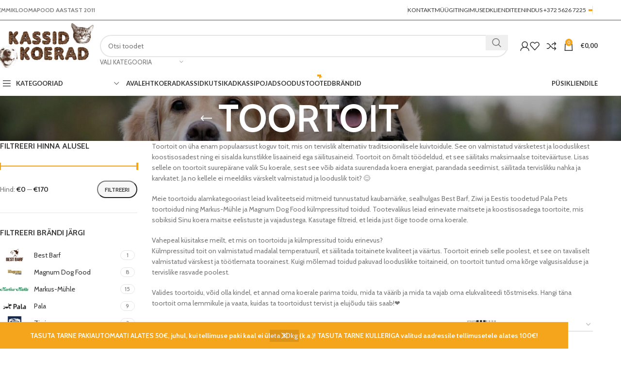

--- FILE ---
content_type: text/html; charset=UTF-8
request_url: https://kassidkoerad.ee/tootekategooria/koerad/toortoit/
body_size: 47746
content:
<!DOCTYPE html><html lang="et"><head><meta charset="UTF-8"><link rel="stylesheet" media="print" onload="this.onload=null;this.media='all';" id="ao_optimized_gfonts" href="https://fonts.googleapis.com/css?family=Cabin%3A400%2C600%7CLato%3A400%2C700%7CRoboto%3A100%2C100italic%2C200%2C200italic%2C300%2C300italic%2C400%2C400italic%2C500%2C500italic%2C600%2C600italic%2C700%2C700italic%2C800%2C800italic%2C900%2C900italic%7CRoboto+Slab%3A100%2C100italic%2C200%2C200italic%2C300%2C300italic%2C400%2C400italic%2C500%2C500italic%2C600%2C600italic%2C700%2C700italic%2C800%2C800italic%2C900%2C900italic&amp;display=swap"><link rel="profile" href="https://gmpg.org/xfn/11"><link rel="pingback" href="https://kassidkoerad.ee/xmlrpc.php"><meta name='robots' content='index, follow, max-image-preview:large, max-snippet:-1, max-video-preview:-1' /><style>img:is([sizes="auto" i], [sizes^="auto," i]) { contain-intrinsic-size: 3000px 1500px }</style> <script data-cfasync="false" data-pagespeed-no-defer>var gtm4wp_datalayer_name = "dataLayer";
	var dataLayer = dataLayer || [];
	const gtm4wp_use_sku_instead = false;
	const gtm4wp_currency = 'EUR';
	const gtm4wp_product_per_impression = 10;
	const gtm4wp_clear_ecommerce = false;

	const gtm4wp_scrollerscript_debugmode         = false;
	const gtm4wp_scrollerscript_callbacktime      = 100;
	const gtm4wp_scrollerscript_readerlocation    = 150;
	const gtm4wp_scrollerscript_contentelementid  = "content";
	const gtm4wp_scrollerscript_scannertime       = 60;</script> <title>TOORTOIT Archives - Kassidkoerad.ee</title><link rel="canonical" href="https://kassidkoerad.ee/tootekategooria/koerad/toortoit/" /><link rel="next" href="https://kassidkoerad.ee/tootekategooria/koerad/toortoit/page/2/" /><meta property="og:locale" content="et_EE" /><meta property="og:type" content="article" /><meta property="og:title" content="TOORTOIT Archives - Kassidkoerad.ee" /><meta property="og:description" content="Toortoit on üha enam populaarsust koguv toit, mis on tervislik alternatiiv traditsioonilisele kuivtoidule. See on valmistatud värsketest ja looduslikest koostisosadest ning ei sisalda kunstlikke lisaaineid ega säilitusaineid. Toortoit on õrnalt töödeldud, et see säilitaks maksimaalse toiteväärtuse. Lisas sellele on toortoit suurepärane valik Su koerale, sest see võib aidata suurendada koera energiat, parandada seedimist, säilitada tervislikku nahka ja karvkatet. Ja no kellele ei meeldiks värskelt valmistatud ja looduslik toit? 😊 Meie toortoidu alamkategooriast leiad kvaliteetseid mitmeid tunnustatud kaubamärke, sealhulgas Best Barf, Ziwi ja Eestis toodetud Pala Pets toortoidud ning Markus-Mühle ja Magnum Dog Food külmpressitud toidud. Tootevalikus leiad erinevate maitsete ja koostisosadega toortoite, mis sobiksid Sinu koera maitse eelistuste ja vajadustega. Kasutage filtreid, et leida just õige toode oma koerale. Vahepeal küsitakse meilt, et mis on toortoidu ja külmpressitud toidu erinevus? Külmpressitud toit on valmistatud madalal temperatuuril, et säilitada toitainete kvaliteet ja väärtus. Toortoit erineb selle poolest, et see on tavaliselt valmistatud värskest ja töötlemata toorainest. Kuigi mõlemad toidud pakuvad looduslikke toitaineid, on toortoit tuntud oma kõrge valgusisalduse ja tervislike rasvade poolest. Valides toortoidu, võid olla kindel, et annad oma koerale parima toidu, mida ta väärib ja mida ta vajab oma elukvaliteedi tõstmiseks. Hangi täna toortoit oma lemmikule ja vaata, kuidas ta toortoidust tervist ja elujõudu täis saab!❤️" /><meta property="og:url" content="https://kassidkoerad.ee/tootekategooria/koerad/toortoit/" /><meta property="og:site_name" content="Kassidkoerad.ee" /><meta name="twitter:card" content="summary_large_image" /> <script type="application/ld+json" class="yoast-schema-graph">{"@context":"https://schema.org","@graph":[{"@type":"CollectionPage","@id":"https://kassidkoerad.ee/tootekategooria/koerad/toortoit/","url":"https://kassidkoerad.ee/tootekategooria/koerad/toortoit/","name":"TOORTOIT Archives - Kassidkoerad.ee","isPartOf":{"@id":"https://kassidkoerad.ee/#website"},"primaryImageOfPage":{"@id":"https://kassidkoerad.ee/tootekategooria/koerad/toortoit/#primaryimage"},"image":{"@id":"https://kassidkoerad.ee/tootekategooria/koerad/toortoit/#primaryimage"},"thumbnailUrl":"https://kassidkoerad.ee/wp-content/uploads/2023/04/taistoortoit_1512x1512.png.webp","breadcrumb":{"@id":"https://kassidkoerad.ee/tootekategooria/koerad/toortoit/#breadcrumb"},"inLanguage":"et"},{"@type":"ImageObject","inLanguage":"et","@id":"https://kassidkoerad.ee/tootekategooria/koerad/toortoit/#primaryimage","url":"https://kassidkoerad.ee/wp-content/uploads/2023/04/taistoortoit_1512x1512.png.webp","contentUrl":"https://kassidkoerad.ee/wp-content/uploads/2023/04/taistoortoit_1512x1512.png.webp","width":1000,"height":1000,"caption":"Best Barf külmkuivatatud täistoit koertele 350g"},{"@type":"BreadcrumbList","@id":"https://kassidkoerad.ee/tootekategooria/koerad/toortoit/#breadcrumb","itemListElement":[{"@type":"ListItem","position":1,"name":"Home","item":"https://kassidkoerad.ee/"},{"@type":"ListItem","position":2,"name":"KOERAD","item":"https://kassidkoerad.ee/tootekategooria/koerad/"},{"@type":"ListItem","position":3,"name":"TOORTOIT"}]},{"@type":"WebSite","@id":"https://kassidkoerad.ee/#website","url":"https://kassidkoerad.ee/","name":"Kassidkoerad.ee","description":"Lemmiklooma toidupood","publisher":{"@id":"https://kassidkoerad.ee/#organization"},"potentialAction":[{"@type":"SearchAction","target":{"@type":"EntryPoint","urlTemplate":"https://kassidkoerad.ee/?s={search_term_string}"},"query-input":{"@type":"PropertyValueSpecification","valueRequired":true,"valueName":"search_term_string"}}],"inLanguage":"et"},{"@type":"Organization","@id":"https://kassidkoerad.ee/#organization","name":"H&K Kaubandus OÜ","url":"https://kassidkoerad.ee/","logo":{"@type":"ImageObject","inLanguage":"et","@id":"https://kassidkoerad.ee/#/schema/logo/image/","url":"https://kassidkoerad.ee/wp-content/uploads/2021/02/Kassidkoerad-logo.jpg","contentUrl":"https://kassidkoerad.ee/wp-content/uploads/2021/02/Kassidkoerad-logo.jpg","width":1181,"height":335,"caption":"H&K Kaubandus OÜ"},"image":{"@id":"https://kassidkoerad.ee/#/schema/logo/image/"},"sameAs":["https://www.facebook.com/Kassidkoeradee-287838398548825"]}]}</script> <link href='https://fonts.gstatic.com' crossorigin='anonymous' rel='preconnect' /><link rel="alternate" type="application/rss+xml" title="Kassidkoerad.ee &raquo; RSS" href="https://kassidkoerad.ee/feed/" /><link rel="alternate" type="application/rss+xml" title="Kassidkoerad.ee &raquo; Kommentaaride RSS" href="https://kassidkoerad.ee/comments/feed/" /><link rel="alternate" type="application/rss+xml" title="Kassidkoerad.ee &raquo; TOORTOIT Kategooria uudisevoog" href="https://kassidkoerad.ee/tootekategooria/koerad/toortoit/feed/" /><link rel='stylesheet' id='wp-block-library-css' href='https://kassidkoerad.ee/wp-includes/css/dist/block-library/style.min.css' type='text/css' media='all' /><style id='safe-svg-svg-icon-style-inline-css' type='text/css'>.safe-svg-cover{text-align:center}.safe-svg-cover .safe-svg-inside{display:inline-block;max-width:100%}.safe-svg-cover svg{height:100%;max-height:100%;max-width:100%;width:100%}</style><style id='classic-theme-styles-inline-css' type='text/css'>/*! This file is auto-generated */
.wp-block-button__link{color:#fff;background-color:#32373c;border-radius:9999px;box-shadow:none;text-decoration:none;padding:calc(.667em + 2px) calc(1.333em + 2px);font-size:1.125em}.wp-block-file__button{background:#32373c;color:#fff;text-decoration:none}</style><style id='global-styles-inline-css' type='text/css'>:root{--wp--preset--aspect-ratio--square: 1;--wp--preset--aspect-ratio--4-3: 4/3;--wp--preset--aspect-ratio--3-4: 3/4;--wp--preset--aspect-ratio--3-2: 3/2;--wp--preset--aspect-ratio--2-3: 2/3;--wp--preset--aspect-ratio--16-9: 16/9;--wp--preset--aspect-ratio--9-16: 9/16;--wp--preset--color--black: #000000;--wp--preset--color--cyan-bluish-gray: #abb8c3;--wp--preset--color--white: #ffffff;--wp--preset--color--pale-pink: #f78da7;--wp--preset--color--vivid-red: #cf2e2e;--wp--preset--color--luminous-vivid-orange: #ff6900;--wp--preset--color--luminous-vivid-amber: #fcb900;--wp--preset--color--light-green-cyan: #7bdcb5;--wp--preset--color--vivid-green-cyan: #00d084;--wp--preset--color--pale-cyan-blue: #8ed1fc;--wp--preset--color--vivid-cyan-blue: #0693e3;--wp--preset--color--vivid-purple: #9b51e0;--wp--preset--gradient--vivid-cyan-blue-to-vivid-purple: linear-gradient(135deg,rgba(6,147,227,1) 0%,rgb(155,81,224) 100%);--wp--preset--gradient--light-green-cyan-to-vivid-green-cyan: linear-gradient(135deg,rgb(122,220,180) 0%,rgb(0,208,130) 100%);--wp--preset--gradient--luminous-vivid-amber-to-luminous-vivid-orange: linear-gradient(135deg,rgba(252,185,0,1) 0%,rgba(255,105,0,1) 100%);--wp--preset--gradient--luminous-vivid-orange-to-vivid-red: linear-gradient(135deg,rgba(255,105,0,1) 0%,rgb(207,46,46) 100%);--wp--preset--gradient--very-light-gray-to-cyan-bluish-gray: linear-gradient(135deg,rgb(238,238,238) 0%,rgb(169,184,195) 100%);--wp--preset--gradient--cool-to-warm-spectrum: linear-gradient(135deg,rgb(74,234,220) 0%,rgb(151,120,209) 20%,rgb(207,42,186) 40%,rgb(238,44,130) 60%,rgb(251,105,98) 80%,rgb(254,248,76) 100%);--wp--preset--gradient--blush-light-purple: linear-gradient(135deg,rgb(255,206,236) 0%,rgb(152,150,240) 100%);--wp--preset--gradient--blush-bordeaux: linear-gradient(135deg,rgb(254,205,165) 0%,rgb(254,45,45) 50%,rgb(107,0,62) 100%);--wp--preset--gradient--luminous-dusk: linear-gradient(135deg,rgb(255,203,112) 0%,rgb(199,81,192) 50%,rgb(65,88,208) 100%);--wp--preset--gradient--pale-ocean: linear-gradient(135deg,rgb(255,245,203) 0%,rgb(182,227,212) 50%,rgb(51,167,181) 100%);--wp--preset--gradient--electric-grass: linear-gradient(135deg,rgb(202,248,128) 0%,rgb(113,206,126) 100%);--wp--preset--gradient--midnight: linear-gradient(135deg,rgb(2,3,129) 0%,rgb(40,116,252) 100%);--wp--preset--font-size--small: 13px;--wp--preset--font-size--medium: 20px;--wp--preset--font-size--large: 36px;--wp--preset--font-size--x-large: 42px;--wp--preset--spacing--20: 0.44rem;--wp--preset--spacing--30: 0.67rem;--wp--preset--spacing--40: 1rem;--wp--preset--spacing--50: 1.5rem;--wp--preset--spacing--60: 2.25rem;--wp--preset--spacing--70: 3.38rem;--wp--preset--spacing--80: 5.06rem;--wp--preset--shadow--natural: 6px 6px 9px rgba(0, 0, 0, 0.2);--wp--preset--shadow--deep: 12px 12px 50px rgba(0, 0, 0, 0.4);--wp--preset--shadow--sharp: 6px 6px 0px rgba(0, 0, 0, 0.2);--wp--preset--shadow--outlined: 6px 6px 0px -3px rgba(255, 255, 255, 1), 6px 6px rgba(0, 0, 0, 1);--wp--preset--shadow--crisp: 6px 6px 0px rgba(0, 0, 0, 1);}:where(.is-layout-flex){gap: 0.5em;}:where(.is-layout-grid){gap: 0.5em;}body .is-layout-flex{display: flex;}.is-layout-flex{flex-wrap: wrap;align-items: center;}.is-layout-flex > :is(*, div){margin: 0;}body .is-layout-grid{display: grid;}.is-layout-grid > :is(*, div){margin: 0;}:where(.wp-block-columns.is-layout-flex){gap: 2em;}:where(.wp-block-columns.is-layout-grid){gap: 2em;}:where(.wp-block-post-template.is-layout-flex){gap: 1.25em;}:where(.wp-block-post-template.is-layout-grid){gap: 1.25em;}.has-black-color{color: var(--wp--preset--color--black) !important;}.has-cyan-bluish-gray-color{color: var(--wp--preset--color--cyan-bluish-gray) !important;}.has-white-color{color: var(--wp--preset--color--white) !important;}.has-pale-pink-color{color: var(--wp--preset--color--pale-pink) !important;}.has-vivid-red-color{color: var(--wp--preset--color--vivid-red) !important;}.has-luminous-vivid-orange-color{color: var(--wp--preset--color--luminous-vivid-orange) !important;}.has-luminous-vivid-amber-color{color: var(--wp--preset--color--luminous-vivid-amber) !important;}.has-light-green-cyan-color{color: var(--wp--preset--color--light-green-cyan) !important;}.has-vivid-green-cyan-color{color: var(--wp--preset--color--vivid-green-cyan) !important;}.has-pale-cyan-blue-color{color: var(--wp--preset--color--pale-cyan-blue) !important;}.has-vivid-cyan-blue-color{color: var(--wp--preset--color--vivid-cyan-blue) !important;}.has-vivid-purple-color{color: var(--wp--preset--color--vivid-purple) !important;}.has-black-background-color{background-color: var(--wp--preset--color--black) !important;}.has-cyan-bluish-gray-background-color{background-color: var(--wp--preset--color--cyan-bluish-gray) !important;}.has-white-background-color{background-color: var(--wp--preset--color--white) !important;}.has-pale-pink-background-color{background-color: var(--wp--preset--color--pale-pink) !important;}.has-vivid-red-background-color{background-color: var(--wp--preset--color--vivid-red) !important;}.has-luminous-vivid-orange-background-color{background-color: var(--wp--preset--color--luminous-vivid-orange) !important;}.has-luminous-vivid-amber-background-color{background-color: var(--wp--preset--color--luminous-vivid-amber) !important;}.has-light-green-cyan-background-color{background-color: var(--wp--preset--color--light-green-cyan) !important;}.has-vivid-green-cyan-background-color{background-color: var(--wp--preset--color--vivid-green-cyan) !important;}.has-pale-cyan-blue-background-color{background-color: var(--wp--preset--color--pale-cyan-blue) !important;}.has-vivid-cyan-blue-background-color{background-color: var(--wp--preset--color--vivid-cyan-blue) !important;}.has-vivid-purple-background-color{background-color: var(--wp--preset--color--vivid-purple) !important;}.has-black-border-color{border-color: var(--wp--preset--color--black) !important;}.has-cyan-bluish-gray-border-color{border-color: var(--wp--preset--color--cyan-bluish-gray) !important;}.has-white-border-color{border-color: var(--wp--preset--color--white) !important;}.has-pale-pink-border-color{border-color: var(--wp--preset--color--pale-pink) !important;}.has-vivid-red-border-color{border-color: var(--wp--preset--color--vivid-red) !important;}.has-luminous-vivid-orange-border-color{border-color: var(--wp--preset--color--luminous-vivid-orange) !important;}.has-luminous-vivid-amber-border-color{border-color: var(--wp--preset--color--luminous-vivid-amber) !important;}.has-light-green-cyan-border-color{border-color: var(--wp--preset--color--light-green-cyan) !important;}.has-vivid-green-cyan-border-color{border-color: var(--wp--preset--color--vivid-green-cyan) !important;}.has-pale-cyan-blue-border-color{border-color: var(--wp--preset--color--pale-cyan-blue) !important;}.has-vivid-cyan-blue-border-color{border-color: var(--wp--preset--color--vivid-cyan-blue) !important;}.has-vivid-purple-border-color{border-color: var(--wp--preset--color--vivid-purple) !important;}.has-vivid-cyan-blue-to-vivid-purple-gradient-background{background: var(--wp--preset--gradient--vivid-cyan-blue-to-vivid-purple) !important;}.has-light-green-cyan-to-vivid-green-cyan-gradient-background{background: var(--wp--preset--gradient--light-green-cyan-to-vivid-green-cyan) !important;}.has-luminous-vivid-amber-to-luminous-vivid-orange-gradient-background{background: var(--wp--preset--gradient--luminous-vivid-amber-to-luminous-vivid-orange) !important;}.has-luminous-vivid-orange-to-vivid-red-gradient-background{background: var(--wp--preset--gradient--luminous-vivid-orange-to-vivid-red) !important;}.has-very-light-gray-to-cyan-bluish-gray-gradient-background{background: var(--wp--preset--gradient--very-light-gray-to-cyan-bluish-gray) !important;}.has-cool-to-warm-spectrum-gradient-background{background: var(--wp--preset--gradient--cool-to-warm-spectrum) !important;}.has-blush-light-purple-gradient-background{background: var(--wp--preset--gradient--blush-light-purple) !important;}.has-blush-bordeaux-gradient-background{background: var(--wp--preset--gradient--blush-bordeaux) !important;}.has-luminous-dusk-gradient-background{background: var(--wp--preset--gradient--luminous-dusk) !important;}.has-pale-ocean-gradient-background{background: var(--wp--preset--gradient--pale-ocean) !important;}.has-electric-grass-gradient-background{background: var(--wp--preset--gradient--electric-grass) !important;}.has-midnight-gradient-background{background: var(--wp--preset--gradient--midnight) !important;}.has-small-font-size{font-size: var(--wp--preset--font-size--small) !important;}.has-medium-font-size{font-size: var(--wp--preset--font-size--medium) !important;}.has-large-font-size{font-size: var(--wp--preset--font-size--large) !important;}.has-x-large-font-size{font-size: var(--wp--preset--font-size--x-large) !important;}
:where(.wp-block-post-template.is-layout-flex){gap: 1.25em;}:where(.wp-block-post-template.is-layout-grid){gap: 1.25em;}
:where(.wp-block-columns.is-layout-flex){gap: 2em;}:where(.wp-block-columns.is-layout-grid){gap: 2em;}
:root :where(.wp-block-pullquote){font-size: 1.5em;line-height: 1.6;}</style><link rel='stylesheet' id='wdp-style-css' href='https://kassidkoerad.ee/wp-content/plugins/aco-woo-dynamic-pricing/assets/css/frontend.css' type='text/css' media='all' /><style id='woocommerce-inline-inline-css' type='text/css'>.woocommerce form .form-row .required { visibility: visible; }</style><link rel='stylesheet' id='montonio-style-css' href='https://kassidkoerad.ee/wp-content/plugins/montonio-for-woocommerce/assets/css/montonio-style.css' type='text/css' media='all' /><link rel='stylesheet' id='brands-styles-css' href='https://kassidkoerad.ee/wp-content/plugins/woocommerce/assets/css/brands.css' type='text/css' media='all' /><style id='akismet-widget-style-inline-css' type='text/css'>.a-stats {
				--akismet-color-mid-green: #357b49;
				--akismet-color-white: #fff;
				--akismet-color-light-grey: #f6f7f7;

				max-width: 350px;
				width: auto;
			}

			.a-stats * {
				all: unset;
				box-sizing: border-box;
			}

			.a-stats strong {
				font-weight: 600;
			}

			.a-stats a.a-stats__link,
			.a-stats a.a-stats__link:visited,
			.a-stats a.a-stats__link:active {
				background: var(--akismet-color-mid-green);
				border: none;
				box-shadow: none;
				border-radius: 8px;
				color: var(--akismet-color-white);
				cursor: pointer;
				display: block;
				font-family: -apple-system, BlinkMacSystemFont, 'Segoe UI', 'Roboto', 'Oxygen-Sans', 'Ubuntu', 'Cantarell', 'Helvetica Neue', sans-serif;
				font-weight: 500;
				padding: 12px;
				text-align: center;
				text-decoration: none;
				transition: all 0.2s ease;
			}

			/* Extra specificity to deal with TwentyTwentyOne focus style */
			.widget .a-stats a.a-stats__link:focus {
				background: var(--akismet-color-mid-green);
				color: var(--akismet-color-white);
				text-decoration: none;
			}

			.a-stats a.a-stats__link:hover {
				filter: brightness(110%);
				box-shadow: 0 4px 12px rgba(0, 0, 0, 0.06), 0 0 2px rgba(0, 0, 0, 0.16);
			}

			.a-stats .count {
				color: var(--akismet-color-white);
				display: block;
				font-size: 1.5em;
				line-height: 1.4;
				padding: 0 13px;
				white-space: nowrap;
			}</style><link rel='stylesheet' id='cwginstock_frontend_css-css' href='https://kassidkoerad.ee/wp-content/plugins/back-in-stock-notifier-for-woocommerce/assets/css/frontend.min.css' type='text/css' media='' /><link rel='stylesheet' id='cwginstock_bootstrap-css' href='https://kassidkoerad.ee/wp-content/plugins/back-in-stock-notifier-for-woocommerce/assets/css/bootstrap.min.css' type='text/css' media='' /><link rel='stylesheet' id='elementor-icons-css' href='https://kassidkoerad.ee/wp-content/plugins/elementor/assets/lib/eicons/css/elementor-icons.min.css' type='text/css' media='all' /><link rel='stylesheet' id='elementor-frontend-css' href='https://kassidkoerad.ee/wp-content/plugins/elementor/assets/css/frontend.min.css' type='text/css' media='all' /><link rel='stylesheet' id='elementor-post-19126-css' href='https://kassidkoerad.ee/wp-content/uploads/elementor/css/post-19126.css' type='text/css' media='all' /><link rel='stylesheet' id='font-awesome-5-all-css' href='https://kassidkoerad.ee/wp-content/plugins/elementor/assets/lib/font-awesome/css/all.min.css' type='text/css' media='all' /><link rel='stylesheet' id='font-awesome-4-shim-css' href='https://kassidkoerad.ee/wp-content/plugins/elementor/assets/lib/font-awesome/css/v4-shims.min.css' type='text/css' media='all' /><link rel='stylesheet' id='woodmart-style-css' href='https://kassidkoerad.ee/wp-content/themes/woodmart/css/parts/base.min.css' type='text/css' media='all' /><link rel='stylesheet' id='wd-helpers-wpb-elem-css' href='https://kassidkoerad.ee/wp-content/themes/woodmart/css/parts/helpers-wpb-elem.min.css' type='text/css' media='all' /><link rel='stylesheet' id='wd-widget-wd-recent-posts-css' href='https://kassidkoerad.ee/wp-content/themes/woodmart/css/parts/widget-wd-recent-posts.min.css' type='text/css' media='all' /><link rel='stylesheet' id='wd-widget-wd-layered-nav-css' href='https://kassidkoerad.ee/wp-content/themes/woodmart/css/parts/woo-widget-wd-layered-nav.min.css' type='text/css' media='all' /><link rel='stylesheet' id='wd-woo-mod-swatches-base-css' href='https://kassidkoerad.ee/wp-content/themes/woodmart/css/parts/woo-mod-swatches-base.min.css' type='text/css' media='all' /><link rel='stylesheet' id='wd-woo-mod-swatches-filter-css' href='https://kassidkoerad.ee/wp-content/themes/woodmart/css/parts/woo-mod-swatches-filter.min.css' type='text/css' media='all' /><link rel='stylesheet' id='wd-widget-active-filters-css' href='https://kassidkoerad.ee/wp-content/themes/woodmart/css/parts/woo-widget-active-filters.min.css' type='text/css' media='all' /><link rel='stylesheet' id='wd-widget-product-list-css' href='https://kassidkoerad.ee/wp-content/themes/woodmart/css/parts/woo-widget-product-list.min.css' type='text/css' media='all' /><link rel='stylesheet' id='wd-widget-slider-price-filter-css' href='https://kassidkoerad.ee/wp-content/themes/woodmart/css/parts/woo-widget-slider-price-filter.min.css' type='text/css' media='all' /><link rel='stylesheet' id='wd-lazy-loading-css' href='https://kassidkoerad.ee/wp-content/themes/woodmart/css/parts/opt-lazy-load.min.css' type='text/css' media='all' /><link rel='stylesheet' id='wd-revolution-slider-css' href='https://kassidkoerad.ee/wp-content/themes/woodmart/css/parts/int-rev-slider.min.css' type='text/css' media='all' /><link rel='stylesheet' id='wd-elementor-base-css' href='https://kassidkoerad.ee/wp-content/themes/woodmart/css/parts/int-elem-base.min.css' type='text/css' media='all' /><link rel='stylesheet' id='wd-notices-fixed-css' href='https://kassidkoerad.ee/wp-content/themes/woodmart/css/parts/woo-opt-sticky-notices-old.min.css' type='text/css' media='all' /><link rel='stylesheet' id='wd-woocommerce-base-css' href='https://kassidkoerad.ee/wp-content/themes/woodmart/css/parts/woocommerce-base.min.css' type='text/css' media='all' /><link rel='stylesheet' id='wd-mod-star-rating-css' href='https://kassidkoerad.ee/wp-content/themes/woodmart/css/parts/mod-star-rating.min.css' type='text/css' media='all' /><link rel='stylesheet' id='wd-woo-el-track-order-css' href='https://kassidkoerad.ee/wp-content/themes/woodmart/css/parts/woo-el-track-order.min.css' type='text/css' media='all' /><link rel='stylesheet' id='wd-woocommerce-block-notices-css' href='https://kassidkoerad.ee/wp-content/themes/woodmart/css/parts/woo-mod-block-notices.min.css' type='text/css' media='all' /><link rel='stylesheet' id='wd-woo-opt-free-progress-bar-css' href='https://kassidkoerad.ee/wp-content/themes/woodmart/css/parts/woo-opt-free-progress-bar.min.css' type='text/css' media='all' /><link rel='stylesheet' id='wd-woo-mod-progress-bar-css' href='https://kassidkoerad.ee/wp-content/themes/woodmart/css/parts/woo-mod-progress-bar.min.css' type='text/css' media='all' /><link rel='stylesheet' id='wd-woo-shop-predefined-css' href='https://kassidkoerad.ee/wp-content/themes/woodmart/css/parts/woo-shop-predefined.min.css' type='text/css' media='all' /><link rel='stylesheet' id='wd-shop-title-categories-css' href='https://kassidkoerad.ee/wp-content/themes/woodmart/css/parts/woo-categories-loop-nav.min.css' type='text/css' media='all' /><link rel='stylesheet' id='wd-woo-categories-loop-nav-mobile-accordion-css' href='https://kassidkoerad.ee/wp-content/themes/woodmart/css/parts/woo-categories-loop-nav-mobile-accordion.min.css' type='text/css' media='all' /><link rel='stylesheet' id='wd-woo-shop-el-products-per-page-css' href='https://kassidkoerad.ee/wp-content/themes/woodmart/css/parts/woo-shop-el-products-per-page.min.css' type='text/css' media='all' /><link rel='stylesheet' id='wd-woo-shop-page-title-css' href='https://kassidkoerad.ee/wp-content/themes/woodmart/css/parts/woo-shop-page-title.min.css' type='text/css' media='all' /><link rel='stylesheet' id='wd-woo-mod-shop-loop-head-css' href='https://kassidkoerad.ee/wp-content/themes/woodmart/css/parts/woo-mod-shop-loop-head.min.css' type='text/css' media='all' /><link rel='stylesheet' id='wd-woo-shop-el-order-by-css' href='https://kassidkoerad.ee/wp-content/themes/woodmart/css/parts/woo-shop-el-order-by.min.css' type='text/css' media='all' /><link rel='stylesheet' id='wd-woo-shop-el-products-view-css' href='https://kassidkoerad.ee/wp-content/themes/woodmart/css/parts/woo-shop-el-products-view.min.css' type='text/css' media='all' /><link rel='stylesheet' id='wd-wp-blocks-css' href='https://kassidkoerad.ee/wp-content/themes/woodmart/css/parts/wp-blocks.min.css' type='text/css' media='all' /><link rel='stylesheet' id='child-style-css' href='https://kassidkoerad.ee/wp-content/themes/woodmart-child/style.css' type='text/css' media='all' /><link rel='stylesheet' id='wd-header-base-css' href='https://kassidkoerad.ee/wp-content/themes/woodmart/css/parts/header-base.min.css' type='text/css' media='all' /><link rel='stylesheet' id='wd-mod-tools-css' href='https://kassidkoerad.ee/wp-content/themes/woodmart/css/parts/mod-tools.min.css' type='text/css' media='all' /><link rel='stylesheet' id='wd-header-elements-base-css' href='https://kassidkoerad.ee/wp-content/themes/woodmart/css/parts/header-el-base.min.css' type='text/css' media='all' /><link rel='stylesheet' id='wd-mod-nav-menu-label-css' href='https://kassidkoerad.ee/wp-content/themes/woodmart/css/parts/mod-nav-menu-label.min.css' type='text/css' media='all' /><link rel='stylesheet' id='wd-header-search-css' href='https://kassidkoerad.ee/wp-content/themes/woodmart/css/parts/header-el-search.min.css' type='text/css' media='all' /><link rel='stylesheet' id='wd-header-search-form-css' href='https://kassidkoerad.ee/wp-content/themes/woodmart/css/parts/header-el-search-form.min.css' type='text/css' media='all' /><link rel='stylesheet' id='wd-wd-search-results-css' href='https://kassidkoerad.ee/wp-content/themes/woodmart/css/parts/wd-search-results.min.css' type='text/css' media='all' /><link rel='stylesheet' id='wd-wd-search-form-css' href='https://kassidkoerad.ee/wp-content/themes/woodmart/css/parts/wd-search-form.min.css' type='text/css' media='all' /><link rel='stylesheet' id='wd-wd-search-cat-css' href='https://kassidkoerad.ee/wp-content/themes/woodmart/css/parts/wd-search-cat.min.css' type='text/css' media='all' /><link rel='stylesheet' id='wd-woo-mod-login-form-css' href='https://kassidkoerad.ee/wp-content/themes/woodmart/css/parts/woo-mod-login-form.min.css' type='text/css' media='all' /><link rel='stylesheet' id='wd-header-my-account-css' href='https://kassidkoerad.ee/wp-content/themes/woodmart/css/parts/header-el-my-account.min.css' type='text/css' media='all' /><link rel='stylesheet' id='wd-header-cart-side-css' href='https://kassidkoerad.ee/wp-content/themes/woodmart/css/parts/header-el-cart-side.min.css' type='text/css' media='all' /><link rel='stylesheet' id='wd-header-cart-css' href='https://kassidkoerad.ee/wp-content/themes/woodmart/css/parts/header-el-cart.min.css' type='text/css' media='all' /><link rel='stylesheet' id='wd-widget-shopping-cart-css' href='https://kassidkoerad.ee/wp-content/themes/woodmart/css/parts/woo-widget-shopping-cart.min.css' type='text/css' media='all' /><link rel='stylesheet' id='wd-header-mobile-nav-dropdown-css' href='https://kassidkoerad.ee/wp-content/themes/woodmart/css/parts/header-el-mobile-nav-dropdown.min.css' type='text/css' media='all' /><link rel='stylesheet' id='wd-header-categories-nav-css' href='https://kassidkoerad.ee/wp-content/themes/woodmart/css/parts/header-el-category-nav.min.css' type='text/css' media='all' /><link rel='stylesheet' id='wd-mod-nav-vertical-css' href='https://kassidkoerad.ee/wp-content/themes/woodmart/css/parts/mod-nav-vertical.min.css' type='text/css' media='all' /><link rel='stylesheet' id='wd-mod-nav-vertical-design-default-css' href='https://kassidkoerad.ee/wp-content/themes/woodmart/css/parts/mod-nav-vertical-design-default.min.css' type='text/css' media='all' /><link rel='stylesheet' id='wd-page-title-css' href='https://kassidkoerad.ee/wp-content/themes/woodmart/css/parts/page-title.min.css' type='text/css' media='all' /><link rel='stylesheet' id='wd-off-canvas-sidebar-css' href='https://kassidkoerad.ee/wp-content/themes/woodmart/css/parts/opt-off-canvas-sidebar.min.css' type='text/css' media='all' /><link rel='stylesheet' id='wd-woo-mod-swatches-style-1-css' href='https://kassidkoerad.ee/wp-content/themes/woodmart/css/parts/woo-mod-swatches-style-1.min.css' type='text/css' media='all' /><link rel='stylesheet' id='wd-woo-mod-swatches-style-4-css' href='https://kassidkoerad.ee/wp-content/themes/woodmart/css/parts/woo-mod-swatches-style-4.min.css' type='text/css' media='all' /><link rel='stylesheet' id='wd-shop-filter-area-css' href='https://kassidkoerad.ee/wp-content/themes/woodmart/css/parts/woo-shop-el-filters-area.min.css' type='text/css' media='all' /><link rel='stylesheet' id='wd-woo-shop-el-active-filters-css' href='https://kassidkoerad.ee/wp-content/themes/woodmart/css/parts/woo-shop-el-active-filters.min.css' type='text/css' media='all' /><link rel='stylesheet' id='wd-product-loop-css' href='https://kassidkoerad.ee/wp-content/themes/woodmart/css/parts/woo-product-loop.min.css' type='text/css' media='all' /><link rel='stylesheet' id='wd-product-loop-base-css' href='https://kassidkoerad.ee/wp-content/themes/woodmart/css/parts/woo-product-loop-base.min.css' type='text/css' media='all' /><link rel='stylesheet' id='wd-woo-mod-add-btn-replace-css' href='https://kassidkoerad.ee/wp-content/themes/woodmart/css/parts/woo-mod-add-btn-replace.min.css' type='text/css' media='all' /><link rel='stylesheet' id='wd-mod-more-description-css' href='https://kassidkoerad.ee/wp-content/themes/woodmart/css/parts/mod-more-description.min.css' type='text/css' media='all' /><link rel='stylesheet' id='wd-categories-loop-default-css' href='https://kassidkoerad.ee/wp-content/themes/woodmart/css/parts/woo-categories-loop-default-old.min.css' type='text/css' media='all' /><link rel='stylesheet' id='wd-woo-categories-loop-css' href='https://kassidkoerad.ee/wp-content/themes/woodmart/css/parts/woo-categories-loop.min.css' type='text/css' media='all' /><link rel='stylesheet' id='wd-categories-loop-css' href='https://kassidkoerad.ee/wp-content/themes/woodmart/css/parts/woo-categories-loop-old.min.css' type='text/css' media='all' /><link rel='stylesheet' id='wd-sticky-loader-css' href='https://kassidkoerad.ee/wp-content/themes/woodmart/css/parts/mod-sticky-loader.min.css' type='text/css' media='all' /><link rel='stylesheet' id='wd-woo-mod-product-labels-css' href='https://kassidkoerad.ee/wp-content/themes/woodmart/css/parts/woo-mod-product-labels.min.css' type='text/css' media='all' /><link rel='stylesheet' id='wd-woo-mod-product-labels-rect-css' href='https://kassidkoerad.ee/wp-content/themes/woodmart/css/parts/woo-mod-product-labels-rect.min.css' type='text/css' media='all' /><link rel='stylesheet' id='wd-mfp-popup-css' href='https://kassidkoerad.ee/wp-content/themes/woodmart/css/parts/lib-magnific-popup.min.css' type='text/css' media='all' /><link rel='stylesheet' id='wd-footer-base-css' href='https://kassidkoerad.ee/wp-content/themes/woodmart/css/parts/footer-base.min.css' type='text/css' media='all' /><link rel='stylesheet' id='wd-mc4wp-css' href='https://kassidkoerad.ee/wp-content/themes/woodmart/css/parts/int-mc4wp.min.css' type='text/css' media='all' /><link rel='stylesheet' id='wd-scroll-top-css' href='https://kassidkoerad.ee/wp-content/themes/woodmart/css/parts/opt-scrolltotop.min.css' type='text/css' media='all' /><link rel='stylesheet' id='wd-header-my-account-sidebar-css' href='https://kassidkoerad.ee/wp-content/themes/woodmart/css/parts/header-el-my-account-sidebar.min.css' type='text/css' media='all' /><link rel='stylesheet' id='wd-section-title-css' href='https://kassidkoerad.ee/wp-content/themes/woodmart/css/parts/el-section-title.min.css' type='text/css' media='all' /><link rel='stylesheet' id='wd-cookies-popup-css' href='https://kassidkoerad.ee/wp-content/themes/woodmart/css/parts/opt-cookies.min.css' type='text/css' media='all' /><link rel='stylesheet' id='wd-woo-opt-demo-store-css' href='https://kassidkoerad.ee/wp-content/themes/woodmart/css/parts/woo-opt-demo-store.min.css' type='text/css' media='all' /><link rel='stylesheet' id='wd-bottom-toolbar-css' href='https://kassidkoerad.ee/wp-content/themes/woodmart/css/parts/opt-bottom-toolbar.min.css' type='text/css' media='all' /><link rel='stylesheet' id='wd-shop-off-canvas-sidebar-css' href='https://kassidkoerad.ee/wp-content/themes/woodmart/css/parts/opt-shop-off-canvas-sidebar.min.css' type='text/css' media='all' /><link rel='stylesheet' id='wd-mod-sticky-sidebar-opener-css' href='https://kassidkoerad.ee/wp-content/themes/woodmart/css/parts/mod-sticky-sidebar-opener.min.css' type='text/css' media='all' /><link rel='stylesheet' id='xts-style-header_374016-css' href='https://kassidkoerad.ee/wp-content/uploads/2025/09/xts-header_374016-1756907710.css' type='text/css' media='all' /><style id='rocket-lazyload-inline-css' type='text/css'>.rll-youtube-player{position:relative;padding-bottom:56.23%;height:0;overflow:hidden;max-width:100%;}.rll-youtube-player:focus-within{outline: 2px solid currentColor;outline-offset: 5px;}.rll-youtube-player iframe{position:absolute;top:0;left:0;width:100%;height:100%;z-index:100;background:0 0}.rll-youtube-player img{bottom:0;display:block;left:0;margin:auto;max-width:100%;width:100%;position:absolute;right:0;top:0;border:none;height:auto;-webkit-transition:.4s all;-moz-transition:.4s all;transition:.4s all}.rll-youtube-player img:hover{-webkit-filter:brightness(75%)}.rll-youtube-player .play{height:100%;width:100%;left:0;top:0;position:absolute;background:url(https://kassidkoerad.ee/wp-content/plugins/rocket-lazy-load/assets/img/youtube.png) no-repeat center;background-color: transparent !important;cursor:pointer;border:none;}</style><link rel="preconnect" href="https://fonts.gstatic.com/" crossorigin><script type="text/javascript" src="https://kassidkoerad.ee/wp-includes/js/jquery/jquery.min.js" id="jquery-core-js"></script> <script type="text/javascript" src="https://kassidkoerad.ee/wp-includes/js/jquery/jquery-migrate.min.js" id="jquery-migrate-js"></script> <script type="text/javascript" id="awd-script-js-extra">var awdajaxobject = {"url":"https:\/\/kassidkoerad.ee\/wp-admin\/admin-ajax.php","nonce":"f005865679","priceGroup":{"data":[],"headers":[],"status":200},"dynamicPricing":"","variablePricing":"","thousandSeparator":".","decimalSeparator":","};</script> <script type="text/javascript" src="https://kassidkoerad.ee/wp-content/plugins/aco-woo-dynamic-pricing/assets/js/frontend.js" id="awd-script-js"></script> <script type="text/javascript" src="https://kassidkoerad.ee/wp-content/plugins/woocommerce/assets/js/jquery-blockui/jquery.blockUI.min.js" id="jquery-blockui-js" data-wp-strategy="defer"></script> <script type="text/javascript" id="wc-add-to-cart-js-extra">var wc_add_to_cart_params = {"ajax_url":"\/wp-admin\/admin-ajax.php","wc_ajax_url":"\/?wc-ajax=%%endpoint%%","i18n_view_cart":"Vaata ostukorvi","cart_url":"https:\/\/kassidkoerad.ee\/ostukorv\/","is_cart":"","cart_redirect_after_add":"no"};</script> <script type="text/javascript" src="https://kassidkoerad.ee/wp-content/plugins/woocommerce/assets/js/frontend/add-to-cart.min.js" id="wc-add-to-cart-js" defer="defer" data-wp-strategy="defer"></script> <script type="text/javascript" src="https://kassidkoerad.ee/wp-content/plugins/woocommerce/assets/js/js-cookie/js.cookie.min.js" id="js-cookie-js" defer="defer" data-wp-strategy="defer"></script> <script type="text/javascript" id="woocommerce-js-extra">var woocommerce_params = {"ajax_url":"\/wp-admin\/admin-ajax.php","wc_ajax_url":"\/?wc-ajax=%%endpoint%%","i18n_password_show":"Show password","i18n_password_hide":"Hide password"};</script> <script type="text/javascript" src="https://kassidkoerad.ee/wp-content/plugins/woocommerce/assets/js/frontend/woocommerce.min.js" id="woocommerce-js" defer="defer" data-wp-strategy="defer"></script> <script type="text/javascript" src="https://kassidkoerad.ee/wp-content/plugins/duracelltomi-google-tag-manager/dist/js/analytics-talk-content-tracking.js" id="gtm4wp-scroll-tracking-js"></script> <script type="text/javascript" id="wchaf-script-js-extra">var wchaftext = {"enabled_shipping_methods":"montonio_dpd_parcel_machines,montonio_itella_parcel_machines,montonio_omniva_parcel_machines,parcelmachine_omniva,parcelmachine_smartpost,parcelmachine_dpd","enabled_payment_methods":"","hide_billing_address_fields":"1","hide_country_selection":"0","required":"n\u00f5utav"};</script> <script type="text/javascript" src="https://kassidkoerad.ee/wp-content/plugins/woocommerce-hide-address-fields/js/script.js" id="wchaf-script-js"></script> <script type="text/javascript" src="https://kassidkoerad.ee/wp-content/themes/woodmart/js/libs/device.min.js" id="wd-device-library-js"></script> <script type="text/javascript" src="https://kassidkoerad.ee/wp-content/themes/woodmart/js/scripts/global/scrollBar.min.js" id="wd-scrollbar-js"></script> <script type="text/javascript" src="https://kassidkoerad.ee/wp-content/plugins/elementor/assets/lib/font-awesome/js/v4-shims.min.js" id="font-awesome-4-shim-js"></script> <link rel="https://api.w.org/" href="https://kassidkoerad.ee/wp-json/" /><link rel="alternate" title="JSON" type="application/json" href="https://kassidkoerad.ee/wp-json/wp/v2/product_cat/481" />  <script data-cfasync="false" data-pagespeed-no-defer>var dataLayer_content = {"pagePostType":"product","pagePostType2":"tax-product","pageCategory":[]};
	dataLayer.push( dataLayer_content );</script> <script data-cfasync="false" data-pagespeed-no-defer>(function(w,d,s,l,i){w[l]=w[l]||[];w[l].push({'gtm.start':
new Date().getTime(),event:'gtm.js'});var f=d.getElementsByTagName(s)[0],
j=d.createElement(s),dl=l!='dataLayer'?'&l='+l:'';j.async=true;j.src=
'//www.googletagmanager.com/gtm.js?id='+i+dl;f.parentNode.insertBefore(j,f);
})(window,document,'script','dataLayer','GTM-5BS35NS');</script> <meta name="viewport" content="width=device-width, initial-scale=1.0, maximum-scale=1.0, user-scalable=no"> <noscript><style>.woocommerce-product-gallery{ opacity: 1 !important; }</style></noscript><meta name="generator" content="Elementor 3.26.4; features: additional_custom_breakpoints; settings: css_print_method-external, google_font-enabled, font_display-auto"> <script  type="text/javascript">!function(f,b,e,v,n,t,s){if(f.fbq)return;n=f.fbq=function(){n.callMethod?
					n.callMethod.apply(n,arguments):n.queue.push(arguments)};if(!f._fbq)f._fbq=n;
					n.push=n;n.loaded=!0;n.version='2.0';n.queue=[];t=b.createElement(e);t.async=!0;
					t.src=v;s=b.getElementsByTagName(e)[0];s.parentNode.insertBefore(t,s)}(window,
					document,'script','https://connect.facebook.net/en_US/fbevents.js');</script>  <script  type="text/javascript">fbq('init', '2705810372992903', {}, {
    "agent": "woocommerce-9.8.5-3.4.8"
});

				fbq( 'track', 'PageView', {
    "source": "woocommerce",
    "version": "9.8.5",
    "pluginVersion": "3.4.8"
} );

				document.addEventListener( 'DOMContentLoaded', function() {
					// Insert placeholder for events injected when a product is added to the cart through AJAX.
					document.body.insertAdjacentHTML( 'beforeend', '<div class=\"wc-facebook-pixel-event-placeholder\"></div>' );
				}, false );</script> <style>.e-con.e-parent:nth-of-type(n+4):not(.e-lazyloaded):not(.e-no-lazyload),
				.e-con.e-parent:nth-of-type(n+4):not(.e-lazyloaded):not(.e-no-lazyload) * {
					background-image: none !important;
				}
				@media screen and (max-height: 1024px) {
					.e-con.e-parent:nth-of-type(n+3):not(.e-lazyloaded):not(.e-no-lazyload),
					.e-con.e-parent:nth-of-type(n+3):not(.e-lazyloaded):not(.e-no-lazyload) * {
						background-image: none !important;
					}
				}
				@media screen and (max-height: 640px) {
					.e-con.e-parent:nth-of-type(n+2):not(.e-lazyloaded):not(.e-no-lazyload),
					.e-con.e-parent:nth-of-type(n+2):not(.e-lazyloaded):not(.e-no-lazyload) * {
						background-image: none !important;
					}
				}</style><meta name="generator" content="Powered by Slider Revolution 6.7.24 - responsive, Mobile-Friendly Slider Plugin for WordPress with comfortable drag and drop interface." /><link rel="icon" href="https://kassidkoerad.ee/wp-content/uploads/2023/09/cropped-KASSIDKOERAD-favicon-32x32.png" sizes="32x32" /><link rel="icon" href="https://kassidkoerad.ee/wp-content/uploads/2023/09/cropped-KASSIDKOERAD-favicon-192x192.png" sizes="192x192" /><link rel="apple-touch-icon" href="https://kassidkoerad.ee/wp-content/uploads/2023/09/cropped-KASSIDKOERAD-favicon-180x180.png" /><meta name="msapplication-TileImage" content="https://kassidkoerad.ee/wp-content/uploads/2023/09/cropped-KASSIDKOERAD-favicon-270x270.png" /> <script>function setREVStartSize(e){
			//window.requestAnimationFrame(function() {
				window.RSIW = window.RSIW===undefined ? window.innerWidth : window.RSIW;
				window.RSIH = window.RSIH===undefined ? window.innerHeight : window.RSIH;
				try {
					var pw = document.getElementById(e.c).parentNode.offsetWidth,
						newh;
					pw = pw===0 || isNaN(pw) || (e.l=="fullwidth" || e.layout=="fullwidth") ? window.RSIW : pw;
					e.tabw = e.tabw===undefined ? 0 : parseInt(e.tabw);
					e.thumbw = e.thumbw===undefined ? 0 : parseInt(e.thumbw);
					e.tabh = e.tabh===undefined ? 0 : parseInt(e.tabh);
					e.thumbh = e.thumbh===undefined ? 0 : parseInt(e.thumbh);
					e.tabhide = e.tabhide===undefined ? 0 : parseInt(e.tabhide);
					e.thumbhide = e.thumbhide===undefined ? 0 : parseInt(e.thumbhide);
					e.mh = e.mh===undefined || e.mh=="" || e.mh==="auto" ? 0 : parseInt(e.mh,0);
					if(e.layout==="fullscreen" || e.l==="fullscreen")
						newh = Math.max(e.mh,window.RSIH);
					else{
						e.gw = Array.isArray(e.gw) ? e.gw : [e.gw];
						for (var i in e.rl) if (e.gw[i]===undefined || e.gw[i]===0) e.gw[i] = e.gw[i-1];
						e.gh = e.el===undefined || e.el==="" || (Array.isArray(e.el) && e.el.length==0)? e.gh : e.el;
						e.gh = Array.isArray(e.gh) ? e.gh : [e.gh];
						for (var i in e.rl) if (e.gh[i]===undefined || e.gh[i]===0) e.gh[i] = e.gh[i-1];
											
						var nl = new Array(e.rl.length),
							ix = 0,
							sl;
						e.tabw = e.tabhide>=pw ? 0 : e.tabw;
						e.thumbw = e.thumbhide>=pw ? 0 : e.thumbw;
						e.tabh = e.tabhide>=pw ? 0 : e.tabh;
						e.thumbh = e.thumbhide>=pw ? 0 : e.thumbh;
						for (var i in e.rl) nl[i] = e.rl[i]<window.RSIW ? 0 : e.rl[i];
						sl = nl[0];
						for (var i in nl) if (sl>nl[i] && nl[i]>0) { sl = nl[i]; ix=i;}
						var m = pw>(e.gw[ix]+e.tabw+e.thumbw) ? 1 : (pw-(e.tabw+e.thumbw)) / (e.gw[ix]);
						newh =  (e.gh[ix] * m) + (e.tabh + e.thumbh);
					}
					var el = document.getElementById(e.c);
					if (el!==null && el) el.style.height = newh+"px";
					el = document.getElementById(e.c+"_wrapper");
					if (el!==null && el) {
						el.style.height = newh+"px";
						el.style.display = "block";
					}
				} catch(e){
					console.log("Failure at Presize of Slider:" + e)
				}
			//});
		  };</script> <style type="text/css" id="wp-custom-css">/* Back In Stock Notifier CSS */

.cwginstock-subscribe-form  {
	text-align: left !important;
	padding-bottom: 15px;
}

.cwginstock-panel-heading h4 {
	color: #E59F14;
	background-color: white;
	text-align: left !important;
	
}
.cwginstock-subscribe-form .col-md-12 {
	padding-left: 0px;
}
.form-group .center-block {
	text-align: left !important;
}

.form-group {
	margin-bottom: 0px;
}
.center-block {
	margin-left: 5px !important;
}
.cwginstock-subscribe-form .panel-primary {
	border: none;
}  
.cwginstock-subscribe-form .panel-body {
	padding: 0px;
	
}
.cwginstock-subscribe-form .panel-primary>.panel-heading {
	background-color: white;
}

.cwginstock-subscribe-form .panel-heading {
	border:none;
	background-color: none;
	padding-bottom: 0px;
	padding: 0px;
}

.cwginstock-subscribe-form .center-block {
	width: 30%;
}

.cwgstock_button {
	width: 50%;
	justify-content: center;
	border: #E59F14 solid 1px;
	border-radius: 20px;
	padding: 10px 10px 10px 10px;
	background-color: #E59F14 !important;
	color: white;
	
}

.cwgstock_button:hover {
	background-color: #ffffff !important;
	color: #E59F14;
	border: #E59F14 solid 1px;
	transition: .5s ease;
}

.cwginstock-panel-body input[type=text], .cwginstock-panel-body input[type=email] {
	border:none;
	border-bottom: #E59F14 solid 1px;
	border-radius: 0px;

}</style><style></style><style id="wd-style-theme_settings_default-css" data-type="wd-style-theme_settings_default">@font-face {
	font-weight: normal;
	font-style: normal;
	font-family: "woodmart-font";
	src: url("//kassidkoerad.ee/wp-content/themes/woodmart/fonts/woodmart-font-1-400.woff2?v=8.0.6") format("woff2");
}

@font-face {
	font-family: "star";
	font-weight: 400;
	font-style: normal;
	src: url("//kassidkoerad.ee/wp-content/plugins/woocommerce/assets/fonts/star.eot?#iefix") format("embedded-opentype"), url("//kassidkoerad.ee/wp-content/plugins/woocommerce/assets/fonts/star.woff") format("woff"), url("//kassidkoerad.ee/wp-content/plugins/woocommerce/assets/fonts/star.ttf") format("truetype"), url("//kassidkoerad.ee/wp-content/plugins/woocommerce/assets/fonts/star.svg#star") format("svg");
}

@font-face {
	font-family: "WooCommerce";
	font-weight: 400;
	font-style: normal;
	src: url("//kassidkoerad.ee/wp-content/plugins/woocommerce/assets/fonts/WooCommerce.eot?#iefix") format("embedded-opentype"), url("//kassidkoerad.ee/wp-content/plugins/woocommerce/assets/fonts/WooCommerce.woff") format("woff"), url("//kassidkoerad.ee/wp-content/plugins/woocommerce/assets/fonts/WooCommerce.ttf") format("truetype"), url("//kassidkoerad.ee/wp-content/plugins/woocommerce/assets/fonts/WooCommerce.svg#WooCommerce") format("svg");
}

:root {
	--wd-text-font: "Cabin", Arial, Helvetica, sans-serif;
	--wd-text-font-weight: 400;
	--wd-text-color: #777777;
	--wd-text-font-size: 14px;
	--wd-title-font: "Cabin", Arial, Helvetica, sans-serif;
	--wd-title-font-weight: 600;
	--wd-title-color: #242424;
	--wd-entities-title-font: "Cabin", Arial, Helvetica, sans-serif;
	--wd-entities-title-font-weight: 600;
	--wd-entities-title-color: #333333;
	--wd-entities-title-color-hover: rgb(51 51 51 / 65%);
	--wd-alternative-font: "Lato", Arial, Helvetica, sans-serif;
	--wd-widget-title-font: "Cabin", Arial, Helvetica, sans-serif;
	--wd-widget-title-font-weight: 600;
	--wd-widget-title-transform: uppercase;
	--wd-widget-title-color: #333;
	--wd-widget-title-font-size: 16px;
	--wd-header-el-font: "Lato", Arial, Helvetica, sans-serif;
	--wd-header-el-font-weight: 700;
	--wd-header-el-transform: uppercase;
	--wd-header-el-font-size: 13px;
	--wd-primary-color: #f4a51c;
	--wd-alternative-color: #fbbc34;
	--wd-link-color: #333333;
	--wd-link-color-hover: #242424;
	--btn-default-bgcolor: #f7f7f7;
	--btn-default-bgcolor-hover: #efefef;
	--btn-accented-bgcolor: #f4a51c;
	--btn-accented-bgcolor-hover: #DE961A;
	--wd-form-brd-width: 2px;
	--notices-success-bg: #459647;
	--notices-success-color: #fff;
	--notices-warning-bg: #E0B252;
	--notices-warning-color: #fff;
}
.wd-popup.wd-age-verify {
	--wd-popup-width: 500px;
}
.wd-popup.wd-promo-popup {
	background-color: rgb(255,255,255);
	background-image: none;
	background-repeat: no-repeat;
	background-size: contain;
	background-position: left center;
	--wd-popup-width: 800px;
}
.woodmart-woocommerce-layered-nav .wd-scroll-content {
	max-height: 280px;
}
.wd-page-title {
	background-color: #0a0a0a;
	background-image: none;
	background-size: cover;
	background-position: center center;
}
.wd-footer {
	background-color: #092143;
	background-image: none;
}
html .product.category-grid-item .wd-entities-title, html .product.category-grid-item.cat-design-replace-title .wd-entities-title, html .wd-masonry-first .category-grid-item:first-child .wd-entities-title, html .product.wd-cat .wd-entities-title {
	font-size: 16px;
}
.wd-popup.popup-quick-view {
	--wd-popup-width: 920px;
}
:root{
--wd-container-w: 1222px;
--wd-form-brd-radius: 35px;
--btn-default-color: #333;
--btn-default-color-hover: #333;
--btn-accented-color: #fff;
--btn-accented-color-hover: #fff;
--btn-default-brd-radius: 35px;
--btn-default-box-shadow: none;
--btn-default-box-shadow-hover: none;
--btn-accented-brd-radius: 35px;
--btn-accented-box-shadow: none;
--btn-accented-box-shadow-hover: none;
--wd-brd-radius: 0px;
}

@media (min-width: 1239px) {
.platform-Windows .wd-section-stretch > .elementor-container {
margin-left: auto;
margin-right: auto;
}
}

@media (min-width: 1222px) {
html:not(.platform-Windows) .wd-section-stretch > .elementor-container {
margin-left: auto;
margin-right: auto;
}
}


.footer-sidebar {
padding-top: 0px;
padding-bottom: 0px;
}
.container.main-footer {
margin-bottom: -30px;
}
.woodmart-prefooter {
padding-bottom: 0px;
margin-bottom: -26px;
}@media (min-width: 1025px) {
	.footer-sidebar {
padding-top: 0px;
padding-bottom: 0px;
}
.container.main-footer {
margin-bottom: -30px;
}
.woodmart-prefooter {
padding-bottom: 0px;
margin-bottom: -26px;
}
.color-scheme-light .woodmart-product-categories .children {
    background-color: gray;
}
}

@media (min-width: 768px) and (max-width: 1024px) {
	.footer-sidebar {
padding-top: 0px;
padding-bottom: 0px;
}
.container.main-footer {
margin-bottom: -30px;
}
.woodmart-prefooter {
padding-bottom: 0px;
margin-bottom: -26px;
}
}

@media (min-width: 577px) and (max-width: 767px) {
	.footer-sidebar {
padding-top: 0px;
padding-bottom: 0px;
}
.container.main-footer {
margin-bottom: -30px;
}
.woodmart-prefooter {
padding-bottom: 0px;
margin-bottom: -26px;
}
}</style><noscript><style id="rocket-lazyload-nojs-css">.rll-youtube-player, [data-lazy-src]{display:none !important;}</style></noscript></head><body data-rsssl=1 class="archive tax-product_cat term-toortoit term-481 theme-woodmart woocommerce woocommerce-page woocommerce-demo-store woocommerce-no-js eio-default wrapper-full-width  categories-accordion-on woodmart-archive-shop woodmart-ajax-shop-on notifications-sticky sticky-toolbar-on elementor-default elementor-kit-19126"> <script type="text/javascript" id="wd-flicker-fix">// Flicker fix.</script>  <noscript><iframe src="https://www.googletagmanager.com/ns.html?id=GTM-5BS35NS" height="0" width="0" style="display:none;visibility:hidden" aria-hidden="true"></iframe></noscript><div class="website-wrapper"><header class="whb-header whb-header_374016 whb-sticky-shadow whb-scroll-stick whb-sticky-real"><div class="whb-main-header"><div class="whb-row whb-top-bar whb-not-sticky-row whb-with-bg whb-border-fullwidth whb-color-dark whb-hidden-mobile whb-flex-flex-middle"><div class="container"><div class="whb-flex-row whb-top-bar-inner"><div class="whb-column whb-col-left whb-visible-lg"><div class="wd-header-text reset-last-child "><strong>LEMMIKLOOMAPOOD AASTAST 2011</strong></div></div><div class="whb-column whb-col-center whb-visible-lg whb-empty-column"></div><div class="whb-column whb-col-right whb-visible-lg"><div class="wd-header-divider wd-full-height  whb-aik22afewdiur23h71ba"></div><div class="wd-header-nav wd-header-secondary-nav text-right wd-full-height" role="navigation" aria-label="Secondary navigation"><ul id="menu-top-bar-right" class="menu wd-nav wd-nav-secondary wd-style-bordered wd-gap-s"><li id="menu-item-402" class="menu-item menu-item-type-custom menu-item-object-custom menu-item-402 item-level-0 menu-simple-dropdown wd-event-hover" ><a href="mailto:info@kassidkoerad.ee" class="woodmart-nav-link"><span class="nav-link-text">KONTAKT</span></a></li><li id="menu-item-401" class="menu-item menu-item-type-custom menu-item-object-custom menu-item-401 item-level-0 menu-simple-dropdown wd-event-hover" ><a href="https://kassidkoerad.ee/muugitingimused/" class="woodmart-nav-link"><span class="nav-link-text">MÜÜGITINGIMUSED</span></a></li><li id="menu-item-14335" class="menu-item menu-item-type-custom menu-item-object-custom menu-item-14335 item-level-0 menu-simple-dropdown wd-event-hover item-with-label item-label-primary" ><a href="tel:+37256267225" class="woodmart-nav-link"><span class="nav-link-text">KLIENDITEENINDUS +372 5626 7225</span><span class="menu-label menu-label-primary"></span></a></li></ul></div><div class="wd-header-divider wd-full-height  whb-hvo7pk2f543doxhr21h5"></div></div><div class="whb-column whb-col-mobile whb-hidden-lg whb-empty-column"></div></div></div></div><div class="whb-row whb-general-header whb-not-sticky-row whb-with-bg whb-without-border whb-color-dark whb-flex-flex-middle"><div class="container"><div class="whb-flex-row whb-general-header-inner"><div class="whb-column whb-col-left whb-visible-lg"><div class="site-logo"> <a href="https://kassidkoerad.ee/" class="wd-logo wd-main-logo" rel="home" aria-label="Site logo"> <img src="data:image/svg+xml,%3Csvg%20xmlns='http://www.w3.org/2000/svg'%20viewBox='0%200%200%200'%3E%3C/svg%3E" alt="Kassidkoerad.ee" style="max-width: 300px;" data-lazy-src="https://kassidkoerad.ee/wp-content/uploads/2025/08/logo-uus-1.png" /><noscript><img src="https://kassidkoerad.ee/wp-content/uploads/2025/08/logo-uus-1.png" alt="Kassidkoerad.ee" style="max-width: 300px;" /></noscript> </a></div></div><div class="whb-column whb-col-center whb-visible-lg"><div class="whb-space-element " style="width:10px;"></div><div class="wd-search-form wd-header-search-form wd-display-form whb-9x1ytaxq7aphtb3npidp"><form role="search" method="get" class="searchform  wd-with-cat wd-style-with-bg wd-cat-style-bordered woodmart-ajax-search" action="https://kassidkoerad.ee/"  data-thumbnail="1" data-price="1" data-post_type="product" data-count="20" data-sku="0" data-symbols_count="3"> <input type="text" class="s" placeholder="Otsi toodet" value="" name="s" aria-label="Search" title="Otsi toodet" required/> <input type="hidden" name="post_type" value="product"><div class="wd-search-cat wd-scroll"> <input type="hidden" name="product_cat" value="0"> <a href="#" rel="nofollow" data-val="0"> <span> Vali kategooria </span> </a><div class="wd-dropdown wd-dropdown-search-cat wd-dropdown-menu wd-scroll-content wd-design-default"><ul class="wd-sub-menu"><li style="display:none;"><a href="#" data-val="0">Vali kategooria</a></li><li class="cat-item cat-item-227"><a class="pf-value" href="https://kassidkoerad.ee/tootekategooria/kassid/" data-val="kassid" data-title="KASSID" >KASSID</a><ul class='children'><li class="cat-item cat-item-236"><a class="pf-value" href="https://kassidkoerad.ee/tootekategooria/kassid/elektrilised-seadmed-kassid/" data-val="elektrilised-seadmed-kassid" data-title="ELEKTRILISED SEADMED" >ELEKTRILISED SEADMED</a></li><li class="cat-item cat-item-233"><a class="pf-value" href="https://kassidkoerad.ee/tootekategooria/kassid/hooldus-ja-hugieen-kassid/" data-val="hooldus-ja-hugieen-kassid" data-title="HOOLDUS JA HÜGIEEN" >HOOLDUS JA HÜGIEEN</a></li><li class="cat-item cat-item-232"><a class="pf-value" href="https://kassidkoerad.ee/tootekategooria/kassid/kassi-kuivtoidud/" data-val="kassi-kuivtoidud" data-title="KASSI KUIVTOIT" >KASSI KUIVTOIT</a></li><li class="cat-item cat-item-468"><a class="pf-value" href="https://kassidkoerad.ee/tootekategooria/kassid/kassi-kausid/" data-val="kassi-kausid" data-title="KAUSID" >KAUSID</a></li><li class="cat-item cat-item-228"><a class="pf-value" href="https://kassidkoerad.ee/tootekategooria/kassid/kassi-konservid/" data-val="kassi-konservid" data-title="KONSERVID" >KONSERVID</a></li><li class="cat-item cat-item-65"><a class="pf-value" href="https://kassidkoerad.ee/tootekategooria/kassid/liivakastid-liivad/" data-val="liivakastid-liivad" data-title="LIIVAKASTID &amp; LIIVAD" >LIIVAKASTID &amp; LIIVAD</a></li><li class="cat-item cat-item-237"><a class="pf-value" href="https://kassidkoerad.ee/tootekategooria/kassid/kasside-manguasjad/" data-val="kasside-manguasjad" data-title="MÄNGUASJAD" >MÄNGUASJAD</a></li><li class="cat-item cat-item-238"><a class="pf-value" href="https://kassidkoerad.ee/tootekategooria/kassid/muud-tooted-kassid/" data-val="muud-tooted-kassid" data-title="MUUD TOOTED" >MUUD TOOTED</a></li><li class="cat-item cat-item-471"><a class="pf-value" href="https://kassidkoerad.ee/tootekategooria/kassid/pesad-kassid/" data-val="pesad-kassid" data-title="PESAD" >PESAD</a></li><li class="cat-item cat-item-245"><a class="pf-value" href="https://kassidkoerad.ee/tootekategooria/kassid/kasside-toidulisandid/" data-val="kasside-toidulisandid" data-title="TOIDULISANDID &amp; MAIUSED" >TOIDULISANDID &amp; MAIUSED</a></li><li class="cat-item cat-item-240"><a class="pf-value" href="https://kassidkoerad.ee/tootekategooria/kassid/transpordivahendid/" data-val="transpordivahendid" data-title="TRANSPORDIVAHENDID" >TRANSPORDIVAHENDID</a></li></ul></li><li class="cat-item cat-item-230"><a class="pf-value" href="https://kassidkoerad.ee/tootekategooria/kassipojad/" data-val="kassipojad" data-title="KASSIPOJAD" >KASSIPOJAD</a><ul class='children'><li class="cat-item cat-item-242"><a class="pf-value" href="https://kassidkoerad.ee/tootekategooria/kassipojad/konservid-kassipojad/" data-val="konservid-kassipojad" data-title="KONSERVID" >KONSERVID</a></li><li class="cat-item cat-item-241"><a class="pf-value" href="https://kassidkoerad.ee/tootekategooria/kassipojad/kuivtoidud-kassipojad/" data-val="kuivtoidud-kassipojad" data-title="KUIVTOIDUD" >KUIVTOIDUD</a></li></ul></li><li class="cat-item cat-item-226 current-cat-parent current-cat-ancestor"><a class="pf-value" href="https://kassidkoerad.ee/tootekategooria/koerad/" data-val="koerad" data-title="KOERAD" >KOERAD</a><ul class='children'><li class="cat-item cat-item-67"><a class="pf-value" href="https://kassidkoerad.ee/tootekategooria/koerad/elektrilised-seadmed/" data-val="elektrilised-seadmed" data-title="ELEKTRILISED SEADMED" >ELEKTRILISED SEADMED</a></li><li class="cat-item cat-item-64"><a class="pf-value" href="https://kassidkoerad.ee/tootekategooria/koerad/hooldus-ja-hugieen/" data-val="hooldus-ja-hugieen" data-title="HOOLDUS &amp; HÜGIEEN" >HOOLDUS &amp; HÜGIEEN</a></li><li class="cat-item cat-item-469"><a class="pf-value" href="https://kassidkoerad.ee/tootekategooria/koerad/koera-kausid/" data-val="koera-kausid" data-title="KAUSID" >KAUSID</a></li><li class="cat-item cat-item-60"><a class="pf-value" href="https://kassidkoerad.ee/tootekategooria/koerad/koerte-kuivtoit/" data-val="koerte-kuivtoit" data-title="KOERA KUIVTOIT" >KOERA KUIVTOIT</a></li><li class="cat-item cat-item-61"><a class="pf-value" href="https://kassidkoerad.ee/tootekategooria/koerad/koerte-konservid/" data-val="koerte-konservid" data-title="KONSERVID" >KONSERVID</a></li><li class="cat-item cat-item-63"><a class="pf-value" href="https://kassidkoerad.ee/tootekategooria/koerad/koerte-maiused/" data-val="koerte-maiused" data-title="MAIUSED" >MAIUSED</a></li><li class="cat-item cat-item-68"><a class="pf-value" href="https://kassidkoerad.ee/tootekategooria/koerad/manguasjad/" data-val="manguasjad" data-title="MÄNGUASJAD" >MÄNGUASJAD</a></li><li class="cat-item cat-item-69"><a class="pf-value" href="https://kassidkoerad.ee/tootekategooria/koerad/muud-tooted/" data-val="muud-tooted" data-title="MUUD TOOTED" >MUUD TOOTED</a></li><li class="cat-item cat-item-472"><a class="pf-value" href="https://kassidkoerad.ee/tootekategooria/koerad/pesad-koerad/" data-val="pesad-koerad" data-title="PESAD" >PESAD</a></li><li class="cat-item cat-item-470"><a class="pf-value" href="https://kassidkoerad.ee/tootekategooria/koerad/rihmad-koerad/" data-val="rihmad-koerad" data-title="RIHMAD" >RIHMAD</a></li><li class="cat-item cat-item-62"><a class="pf-value" href="https://kassidkoerad.ee/tootekategooria/koerad/toidulisandid/" data-val="toidulisandid" data-title="TOIDULISANDID" >TOIDULISANDID</a></li><li class="cat-item cat-item-481 current-cat wd-active"><a class="pf-value" href="https://kassidkoerad.ee/tootekategooria/koerad/toortoit/" data-val="toortoit" data-title="TOORTOIT" >TOORTOIT</a></li><li class="cat-item cat-item-66"><a class="pf-value" href="https://kassidkoerad.ee/tootekategooria/koerad/transpordivahendid-koerad/" data-val="transpordivahendid-koerad" data-title="TRANSPORDIVAHENDID" >TRANSPORDIVAHENDID</a></li></ul></li><li class="cat-item cat-item-229"><a class="pf-value" href="https://kassidkoerad.ee/tootekategooria/kutsikad/" data-val="kutsikad" data-title="KUTSIKAD" >KUTSIKAD</a><ul class='children'><li class="cat-item cat-item-243"><a class="pf-value" href="https://kassidkoerad.ee/tootekategooria/kutsikad/konservid-kutsikad/" data-val="konservid-kutsikad" data-title="KONSERVID" >KONSERVID</a></li><li class="cat-item cat-item-244"><a class="pf-value" href="https://kassidkoerad.ee/tootekategooria/kutsikad/kuivtoidud-kutsikad/" data-val="kuivtoidud-kutsikad" data-title="KUIVTOIDUD" >KUIVTOIDUD</a></li></ul></li><li class="cat-item cat-item-15"><a class="pf-value" href="https://kassidkoerad.ee/tootekategooria/maaramata/" data-val="maaramata" data-title="Määramata" >Määramata</a></li><li class="cat-item cat-item-364"><a class="pf-value" href="https://kassidkoerad.ee/tootekategooria/soodustooted/" data-val="soodustooted" data-title="SOODUSTOOTED" >SOODUSTOOTED</a></li></ul></div></div> <button type="submit" class="searchsubmit"> <span> Otsing </span> </button></form><div class="search-results-wrapper"><div class="wd-dropdown-results wd-scroll wd-dropdown"><div class="wd-scroll-content"></div></div></div></div><div class="whb-space-element " style="width:10px;"></div></div><div class="whb-column whb-col-right whb-visible-lg"><div class="whb-space-element " style="width:15px;"></div><div class="wd-header-my-account wd-tools-element wd-event-hover wd-design-1 wd-account-style-icon login-side-opener whb-0lbyis3du8dymme8kwa5"> <a href="https://kassidkoerad.ee/minu-konto/" title="Minu konto"> <span class="wd-tools-icon"> </span> <span class="wd-tools-text"> Logi sisse / Registreeri </span> </a></div><div class="wd-header-wishlist wd-tools-element wd-style-icon wd-with-count wd-design-2 whb-a22wdkiy3r40yw2paskq" title="Minu soovinimekiri"> <a href="https://kassidkoerad.ee/lemmikud/" title="Wishlist products"> <span class="wd-tools-icon"> <span class="wd-tools-count"> 0 </span> </span> <span class="wd-tools-text"> Soovinimekiri </span> </a></div><div class="wd-header-compare wd-tools-element wd-style-icon wd-with-count wd-design-2 whb-rvamlt5fj396fxl4kevv"> <a href="https://kassidkoerad.ee/compare/" title="Võrdle tooteid"> <span class="wd-tools-icon"> <span class="wd-tools-count">0</span> </span> <span class="wd-tools-text"> Võrdle </span> </a></div><div class="wd-header-cart wd-tools-element wd-design-2 cart-widget-opener whb-nedhm962r512y1xz9j06"> <a href="https://kassidkoerad.ee/ostukorv/" title="Ostukorv"> <span class="wd-tools-icon wd-icon-alt"> <span class="wd-cart-number wd-tools-count">0 <span>items</span></span> </span> <span class="wd-tools-text"> <span class="wd-cart-subtotal"><span class="woocommerce-Price-amount amount"><bdi><span class="woocommerce-Price-currencySymbol">&euro;</span>0,00</bdi></span></span> </span> </a></div></div><div class="whb-column whb-mobile-left whb-hidden-lg"><div class="wd-tools-element wd-header-mobile-nav wd-style-text wd-design-1 whb-g1k0m1tib7raxrwkm1t3"> <a href="#" rel="nofollow" aria-label="Open mobile menu"> <span class="wd-tools-icon"> </span> <span class="wd-tools-text">Menüü</span> </a></div></div><div class="whb-column whb-mobile-center whb-hidden-lg"><div class="site-logo"> <a href="https://kassidkoerad.ee/" class="wd-logo wd-main-logo" rel="home" aria-label="Site logo"> <img src="data:image/svg+xml,%3Csvg%20xmlns='http://www.w3.org/2000/svg'%20viewBox='0%200%200%200'%3E%3C/svg%3E" alt="Kassidkoerad.ee" style="max-width: 200px;" data-lazy-src="https://kassidkoerad.ee/wp-content/uploads/2025/08/logo-uus-1.png" /><noscript><img src="https://kassidkoerad.ee/wp-content/uploads/2025/08/logo-uus-1.png" alt="Kassidkoerad.ee" style="max-width: 200px;" /></noscript> </a></div></div><div class="whb-column whb-mobile-right whb-hidden-lg"><div class="wd-header-my-account wd-tools-element wd-event-hover wd-design-1 wd-account-style-icon login-side-opener whb-trzkm871797e8b54maex"> <a href="https://kassidkoerad.ee/minu-konto/" title="Minu konto"> <span class="wd-tools-icon"> </span> <span class="wd-tools-text"> Logi sisse / Registreeri </span> </a></div><div class="wd-header-cart wd-tools-element wd-design-5 cart-widget-opener whb-trk5sfmvib0ch1s1qbtc"> <a href="https://kassidkoerad.ee/ostukorv/" title="Ostukorv"> <span class="wd-tools-icon wd-icon-alt"> <span class="wd-cart-number wd-tools-count">0 <span>items</span></span> </span> <span class="wd-tools-text"> <span class="wd-cart-subtotal"><span class="woocommerce-Price-amount amount"><bdi><span class="woocommerce-Price-currencySymbol">&euro;</span>0,00</bdi></span></span> </span> </a></div></div></div></div></div><div class="whb-row whb-header-bottom whb-sticky-row whb-without-bg whb-border-fullwidth whb-color-dark whb-hidden-mobile whb-flex-flex-middle"><div class="container"><div class="whb-flex-row whb-header-bottom-inner"><div class="whb-column whb-col-left whb-visible-lg"><div class="wd-header-cats wd-style-1 wd-event-hover whb-i4x5n0c078o2jb94g12l" role="navigation" aria-label="Header categories navigation"> <span class="menu-opener color-scheme-dark has-bg"> <span class="menu-opener-icon"></span> <span class="menu-open-label"> Kategooriad </span> </span><div class="wd-dropdown wd-dropdown-cats"><ul id="menu-esilehe-menuu" class="menu wd-nav wd-nav-vertical wd-design-default"><li id="menu-item-8269" class="menu-item menu-item-type-post_type menu-item-object-page menu-item-home menu-item-8269 item-level-0 menu-simple-dropdown wd-event-hover" ><a href="https://kassidkoerad.ee/" class="woodmart-nav-link"><span class="nav-link-text">AVALEHT</span></a></li><li id="menu-item-10881" class="menu-item menu-item-type-taxonomy menu-item-object-product_cat current-product_cat-ancestor current-menu-ancestor current-menu-parent current-product_cat-parent menu-item-has-children menu-item-10881 item-level-0 menu-simple-dropdown wd-event-hover" ><a href="https://kassidkoerad.ee/tootekategooria/koerad/" class="woodmart-nav-link"><span class="nav-link-text">KOERAD</span></a><div class="color-scheme-dark wd-design-default wd-dropdown-menu wd-dropdown"><div class="container wd-entry-content"><ul class="wd-sub-menu color-scheme-dark"><li id="menu-item-11524" class="menu-item menu-item-type-taxonomy menu-item-object-product_cat menu-item-11524 item-level-1 wd-event-hover" ><a href="https://kassidkoerad.ee/tootekategooria/koerad/koerte-kuivtoit/" class="woodmart-nav-link"><img width="150" height="150" src="https://kassidkoerad.ee/wp-content/themes/woodmart/images/lazy.svg" class="wd-nav-img wd-lazy-fade" alt="KUIVTOIT" decoding="async" srcset="" sizes="(max-width: 150px) 100vw, 150px" data-wood-src="https://kassidkoerad.ee/wp-content/uploads/2023/02/feeder-150x150.png" data-srcset="https://kassidkoerad.ee/wp-content/uploads/2023/02/feeder-150x150.png 150w, https://kassidkoerad.ee/wp-content/uploads/2023/02/feeder-241x241.png 241w, https://kassidkoerad.ee/wp-content/uploads/2023/02/feeder-300x300.png 300w, https://kassidkoerad.ee/wp-content/uploads/2023/02/feeder.png 512w" />KOERA KUIVTOIT</a></li><li id="menu-item-33106" class="menu-item menu-item-type-taxonomy menu-item-object-product_cat current-menu-item menu-item-33106 item-level-1 wd-event-hover" ><a href="https://kassidkoerad.ee/tootekategooria/koerad/toortoit/" class="woodmart-nav-link"><img fetchpriority="high" width="300" height="300" src="https://kassidkoerad.ee/wp-content/themes/woodmart/images/lazy.svg" class="wd-nav-img wd-lazy-fade" alt="toortoit kategooria" decoding="async" srcset="" sizes="(max-width: 300px) 100vw, 300px" data-wood-src="https://kassidkoerad.ee/wp-content/uploads/2023/11/meat-300x300.png" data-srcset="https://kassidkoerad.ee/wp-content/uploads/2023/11/meat-300x300.png 300w, https://kassidkoerad.ee/wp-content/uploads/2023/11/meat-241x241.png 241w, https://kassidkoerad.ee/wp-content/uploads/2023/11/meat-150x150.png 150w, https://kassidkoerad.ee/wp-content/uploads/2023/11/meat-482x482.png 482w, https://kassidkoerad.ee/wp-content/uploads/2023/11/meat.png 512w" />TOORTOIT</a></li><li id="menu-item-11525" class="menu-item menu-item-type-taxonomy menu-item-object-product_cat menu-item-11525 item-level-1 wd-event-hover" ><a href="https://kassidkoerad.ee/tootekategooria/koerad/koerte-konservid/" class="woodmart-nav-link"><img width="150" height="150" src="https://kassidkoerad.ee/wp-content/themes/woodmart/images/lazy.svg" class="wd-nav-img wd-lazy-fade" alt="KONSERVID" decoding="async" srcset="" sizes="(max-width: 150px) 100vw, 150px" data-wood-src="https://kassidkoerad.ee/wp-content/uploads/2023/02/canned-food-150x150.png" data-srcset="https://kassidkoerad.ee/wp-content/uploads/2023/02/canned-food-150x150.png 150w, https://kassidkoerad.ee/wp-content/uploads/2023/02/canned-food-241x241.png 241w, https://kassidkoerad.ee/wp-content/uploads/2023/02/canned-food-300x300.png 300w, https://kassidkoerad.ee/wp-content/uploads/2023/02/canned-food.png 512w" />KONSERVID</a></li><li id="menu-item-11526" class="menu-item menu-item-type-taxonomy menu-item-object-product_cat menu-item-11526 item-level-1 wd-event-hover" ><a href="https://kassidkoerad.ee/tootekategooria/koerad/koerte-maiused/" class="woodmart-nav-link"><img loading="lazy" width="150" height="150" src="https://kassidkoerad.ee/wp-content/themes/woodmart/images/lazy.svg" class="wd-nav-img wd-lazy-fade" alt="" decoding="async" srcset="" sizes="(max-width: 150px) 100vw, 150px" data-wood-src="https://kassidkoerad.ee/wp-content/uploads/2023/02/treats-150x150.png" data-srcset="https://kassidkoerad.ee/wp-content/uploads/2023/02/treats-150x150.png 150w, https://kassidkoerad.ee/wp-content/uploads/2023/02/treats-241x241.png 241w, https://kassidkoerad.ee/wp-content/uploads/2023/02/treats-300x300.png 300w, https://kassidkoerad.ee/wp-content/uploads/2023/02/treats.png 512w" />MAIUSED</a></li><li id="menu-item-11527" class="menu-item menu-item-type-taxonomy menu-item-object-product_cat menu-item-11527 item-level-1 wd-event-hover" ><a href="https://kassidkoerad.ee/tootekategooria/koerad/toidulisandid/" class="woodmart-nav-link"><img loading="lazy" width="150" height="150" src="https://kassidkoerad.ee/wp-content/themes/woodmart/images/lazy.svg" class="wd-nav-img wd-lazy-fade" alt="TOIDULISANDID" decoding="async" srcset="" sizes="(max-width: 150px) 100vw, 150px" data-wood-src="https://kassidkoerad.ee/wp-content/uploads/2023/02/pills-4-150x150.png" data-srcset="https://kassidkoerad.ee/wp-content/uploads/2023/02/pills-4-150x150.png 150w, https://kassidkoerad.ee/wp-content/uploads/2023/02/pills-4-241x241.png 241w, https://kassidkoerad.ee/wp-content/uploads/2023/02/pills-4-300x300.png 300w, https://kassidkoerad.ee/wp-content/uploads/2023/02/pills-4.png 512w" />TOIDULISANDID</a></li><li id="menu-item-12895" class="menu-item menu-item-type-taxonomy menu-item-object-product_cat menu-item-12895 item-level-1 wd-event-hover" ><a href="https://kassidkoerad.ee/tootekategooria/koerad/hooldus-ja-hugieen/" class="woodmart-nav-link"><img loading="lazy" width="150" height="150" src="https://kassidkoerad.ee/wp-content/themes/woodmart/images/lazy.svg" class="wd-nav-img wd-lazy-fade" alt="Hooldus ja hügieen" decoding="async" srcset="" sizes="(max-width: 150px) 100vw, 150px" data-wood-src="https://kassidkoerad.ee/wp-content/uploads/2023/02/spray-150x150.png" data-srcset="https://kassidkoerad.ee/wp-content/uploads/2023/02/spray-150x150.png 150w, https://kassidkoerad.ee/wp-content/uploads/2023/02/spray-241x241.png 241w, https://kassidkoerad.ee/wp-content/uploads/2023/02/spray-300x300.png 300w, https://kassidkoerad.ee/wp-content/uploads/2023/02/spray.png 512w" />HOOLDUS &amp; HÜGIEEN</a></li><li id="menu-item-12896" class="menu-item menu-item-type-taxonomy menu-item-object-product_cat menu-item-12896 item-level-1 wd-event-hover" ><a href="https://kassidkoerad.ee/tootekategooria/koerad/manguasjad/" class="woodmart-nav-link"><img loading="lazy" width="150" height="150" src="https://kassidkoerad.ee/wp-content/themes/woodmart/images/lazy.svg" class="wd-nav-img wd-lazy-fade" alt="MÄNGUASJAD" decoding="async" srcset="" sizes="(max-width: 150px) 100vw, 150px" data-wood-src="https://kassidkoerad.ee/wp-content/uploads/2023/02/toys-150x150.png" data-srcset="https://kassidkoerad.ee/wp-content/uploads/2023/02/toys-150x150.png 150w, https://kassidkoerad.ee/wp-content/uploads/2023/02/toys-241x241.png 241w, https://kassidkoerad.ee/wp-content/uploads/2023/02/toys-300x300.png 300w, https://kassidkoerad.ee/wp-content/uploads/2023/02/toys.png 512w" />MÄNGUASJAD</a></li><li id="menu-item-30247" class="menu-item menu-item-type-taxonomy menu-item-object-product_cat menu-item-30247 item-level-1 wd-event-hover" ><a href="https://kassidkoerad.ee/tootekategooria/koerad/koera-kausid/" class="woodmart-nav-link"><img loading="lazy" width="150" height="150" src="https://kassidkoerad.ee/wp-content/themes/woodmart/images/lazy.svg" class="wd-nav-img wd-lazy-fade" alt="kausid" decoding="async" srcset="" sizes="(max-width: 150px) 100vw, 150px" data-wood-src="https://kassidkoerad.ee/wp-content/uploads/2023/02/pet-bowl-1-150x150.png" data-srcset="https://kassidkoerad.ee/wp-content/uploads/2023/02/pet-bowl-1-150x150.png 150w, https://kassidkoerad.ee/wp-content/uploads/2023/02/pet-bowl-1-241x241.png 241w, https://kassidkoerad.ee/wp-content/uploads/2023/02/pet-bowl-1-300x300.png 300w, https://kassidkoerad.ee/wp-content/uploads/2023/02/pet-bowl-1.png 512w" />KAUSID</a></li><li id="menu-item-12897" class="menu-item menu-item-type-taxonomy menu-item-object-product_cat menu-item-12897 item-level-1 wd-event-hover" ><a href="https://kassidkoerad.ee/tootekategooria/koerad/transpordivahendid-koerad/" class="woodmart-nav-link"><img loading="lazy" width="150" height="150" src="https://kassidkoerad.ee/wp-content/themes/woodmart/images/lazy.svg" class="wd-nav-img wd-lazy-fade" alt="TRANSPORDI VAHENDID" decoding="async" srcset="" sizes="(max-width: 150px) 100vw, 150px" data-wood-src="https://kassidkoerad.ee/wp-content/uploads/2023/02/pet-cage-1-150x150.png" data-srcset="https://kassidkoerad.ee/wp-content/uploads/2023/02/pet-cage-1-150x150.png 150w, https://kassidkoerad.ee/wp-content/uploads/2023/02/pet-cage-1-241x241.png 241w, https://kassidkoerad.ee/wp-content/uploads/2023/02/pet-cage-1-300x300.png 300w, https://kassidkoerad.ee/wp-content/uploads/2023/02/pet-cage-1.png 512w" />TRANSPORDIVAHENDID</a></li><li id="menu-item-30332" class="menu-item menu-item-type-taxonomy menu-item-object-product_cat menu-item-30332 item-level-1 wd-event-hover" ><a href="https://kassidkoerad.ee/tootekategooria/koerad/pesad-koerad/" class="woodmart-nav-link"><img loading="lazy" width="150" height="150" src="https://kassidkoerad.ee/wp-content/themes/woodmart/images/lazy.svg" class="wd-nav-img wd-lazy-fade" alt="PESAD" decoding="async" srcset="" sizes="(max-width: 150px) 100vw, 150px" data-wood-src="https://kassidkoerad.ee/wp-content/uploads/2023/02/cat-150x150.png" data-srcset="https://kassidkoerad.ee/wp-content/uploads/2023/02/cat-150x150.png 150w, https://kassidkoerad.ee/wp-content/uploads/2023/02/cat-241x241.png 241w, https://kassidkoerad.ee/wp-content/uploads/2023/02/cat-300x300.png 300w, https://kassidkoerad.ee/wp-content/uploads/2023/02/cat.png 512w" />PESAD</a></li><li id="menu-item-30250" class="menu-item menu-item-type-taxonomy menu-item-object-product_cat menu-item-30250 item-level-1 wd-event-hover" ><a href="https://kassidkoerad.ee/tootekategooria/koerad/rihmad-koerad/" class="woodmart-nav-link"><img loading="lazy" width="150" height="150" src="https://kassidkoerad.ee/wp-content/themes/woodmart/images/lazy.svg" class="wd-nav-img wd-lazy-fade" alt="ELEKTRILISED SEADMED ja rihmad" decoding="async" srcset="" sizes="(max-width: 150px) 100vw, 150px" data-wood-src="https://kassidkoerad.ee/wp-content/uploads/2023/02/dog-leash-150x150.png" data-srcset="https://kassidkoerad.ee/wp-content/uploads/2023/02/dog-leash-150x150.png 150w, https://kassidkoerad.ee/wp-content/uploads/2023/02/dog-leash-241x241.png 241w, https://kassidkoerad.ee/wp-content/uploads/2023/02/dog-leash-300x300.png 300w, https://kassidkoerad.ee/wp-content/uploads/2023/02/dog-leash.png 512w" />RIHMAD</a></li><li id="menu-item-12894" class="menu-item menu-item-type-taxonomy menu-item-object-product_cat menu-item-12894 item-level-1 wd-event-hover" ><a href="https://kassidkoerad.ee/tootekategooria/koerad/elektrilised-seadmed/" class="woodmart-nav-link"><img loading="lazy" width="150" height="150" src="https://kassidkoerad.ee/wp-content/themes/woodmart/images/lazy.svg" class="wd-nav-img wd-lazy-fade" alt="" decoding="async" srcset="" sizes="(max-width: 150px) 100vw, 150px" data-wood-src="https://kassidkoerad.ee/wp-content/uploads/2023/02/plug-150x150.png" data-srcset="https://kassidkoerad.ee/wp-content/uploads/2023/02/plug-150x150.png 150w, https://kassidkoerad.ee/wp-content/uploads/2023/02/plug-241x241.png 241w, https://kassidkoerad.ee/wp-content/uploads/2023/02/plug-300x300.png 300w, https://kassidkoerad.ee/wp-content/uploads/2023/02/plug.png 512w" />ELEKTRILISED SEADMED</a></li><li id="menu-item-15384" class="menu-item menu-item-type-taxonomy menu-item-object-product_cat menu-item-15384 item-level-1 wd-event-hover" ><a href="https://kassidkoerad.ee/tootekategooria/koerad/muud-tooted/" class="woodmart-nav-link"><img loading="lazy" width="150" height="150" src="https://kassidkoerad.ee/wp-content/themes/woodmart/images/lazy.svg" class="wd-nav-img wd-lazy-fade" alt="MUUD TOOTED" decoding="async" srcset="" sizes="(max-width: 150px) 100vw, 150px" data-wood-src="https://kassidkoerad.ee/wp-content/uploads/2023/02/paw-150x150.png" data-srcset="https://kassidkoerad.ee/wp-content/uploads/2023/02/paw-150x150.png 150w, https://kassidkoerad.ee/wp-content/uploads/2023/02/paw-241x241.png 241w, https://kassidkoerad.ee/wp-content/uploads/2023/02/paw-300x300.png 300w, https://kassidkoerad.ee/wp-content/uploads/2023/02/paw.png 512w" />MUUD TOOTED</a></li></ul></div></div></li><li id="menu-item-10880" class="menu-item menu-item-type-taxonomy menu-item-object-product_cat menu-item-has-children menu-item-10880 item-level-0 menu-simple-dropdown wd-event-hover" ><a href="https://kassidkoerad.ee/tootekategooria/kassid/" class="woodmart-nav-link"><span class="nav-link-text">KASSID</span></a><div class="color-scheme-dark wd-design-default wd-dropdown-menu wd-dropdown"><div class="container wd-entry-content"><ul class="wd-sub-menu color-scheme-dark"><li id="menu-item-11528" class="menu-item menu-item-type-taxonomy menu-item-object-product_cat menu-item-11528 item-level-1 wd-event-hover" ><a href="https://kassidkoerad.ee/tootekategooria/kassid/kassi-kuivtoidud/" class="woodmart-nav-link"><img width="150" height="150" src="https://kassidkoerad.ee/wp-content/themes/woodmart/images/lazy.svg" class="wd-nav-img wd-lazy-fade" alt="KUIVTOIT" decoding="async" srcset="" sizes="(max-width: 150px) 100vw, 150px" data-wood-src="https://kassidkoerad.ee/wp-content/uploads/2023/02/feeder-150x150.png" data-srcset="https://kassidkoerad.ee/wp-content/uploads/2023/02/feeder-150x150.png 150w, https://kassidkoerad.ee/wp-content/uploads/2023/02/feeder-241x241.png 241w, https://kassidkoerad.ee/wp-content/uploads/2023/02/feeder-300x300.png 300w, https://kassidkoerad.ee/wp-content/uploads/2023/02/feeder.png 512w" />KASSI KUIVTOIT</a></li><li id="menu-item-11529" class="menu-item menu-item-type-taxonomy menu-item-object-product_cat menu-item-11529 item-level-1 wd-event-hover" ><a href="https://kassidkoerad.ee/tootekategooria/kassid/kassi-konservid/" class="woodmart-nav-link"><img width="150" height="150" src="https://kassidkoerad.ee/wp-content/themes/woodmart/images/lazy.svg" class="wd-nav-img wd-lazy-fade" alt="KONSERVID" decoding="async" srcset="" sizes="(max-width: 150px) 100vw, 150px" data-wood-src="https://kassidkoerad.ee/wp-content/uploads/2023/02/canned-food-150x150.png" data-srcset="https://kassidkoerad.ee/wp-content/uploads/2023/02/canned-food-150x150.png 150w, https://kassidkoerad.ee/wp-content/uploads/2023/02/canned-food-241x241.png 241w, https://kassidkoerad.ee/wp-content/uploads/2023/02/canned-food-300x300.png 300w, https://kassidkoerad.ee/wp-content/uploads/2023/02/canned-food.png 512w" />KONSERVID</a></li><li id="menu-item-11649" class="menu-item menu-item-type-taxonomy menu-item-object-product_cat menu-item-11649 item-level-1 wd-event-hover" ><a href="https://kassidkoerad.ee/tootekategooria/kassid/liivakastid-liivad/" class="woodmart-nav-link"><img loading="lazy" width="150" height="150" src="https://kassidkoerad.ee/wp-content/themes/woodmart/images/lazy.svg" class="wd-nav-img wd-lazy-fade" alt="LIIVAKASTID &amp; LIIVAD" decoding="async" srcset="" sizes="(max-width: 150px) 100vw, 150px" data-wood-src="https://kassidkoerad.ee/wp-content/uploads/2023/02/cat-box-150x150.png" data-srcset="https://kassidkoerad.ee/wp-content/uploads/2023/02/cat-box-150x150.png 150w, https://kassidkoerad.ee/wp-content/uploads/2023/02/cat-box-241x241.png 241w, https://kassidkoerad.ee/wp-content/uploads/2023/02/cat-box-300x300.png 300w, https://kassidkoerad.ee/wp-content/uploads/2023/02/cat-box.png 512w" />LIIVAKASTID &amp; LIIVAD</a></li><li id="menu-item-11650" class="menu-item menu-item-type-taxonomy menu-item-object-product_cat menu-item-11650 item-level-1 wd-event-hover" ><a href="https://kassidkoerad.ee/tootekategooria/kassid/kasside-toidulisandid/" class="woodmart-nav-link"><img loading="lazy" width="150" height="150" src="https://kassidkoerad.ee/wp-content/themes/woodmart/images/lazy.svg" class="wd-nav-img wd-lazy-fade" alt="TOIDULISANDID" decoding="async" srcset="" sizes="(max-width: 150px) 100vw, 150px" data-wood-src="https://kassidkoerad.ee/wp-content/uploads/2023/02/pills-4-150x150.png" data-srcset="https://kassidkoerad.ee/wp-content/uploads/2023/02/pills-4-150x150.png 150w, https://kassidkoerad.ee/wp-content/uploads/2023/02/pills-4-241x241.png 241w, https://kassidkoerad.ee/wp-content/uploads/2023/02/pills-4-300x300.png 300w, https://kassidkoerad.ee/wp-content/uploads/2023/02/pills-4.png 512w" />TOIDULISANDID &amp; MAIUSED</a></li><li id="menu-item-12899" class="menu-item menu-item-type-taxonomy menu-item-object-product_cat menu-item-12899 item-level-1 wd-event-hover" ><a href="https://kassidkoerad.ee/tootekategooria/kassid/kasside-manguasjad/" class="woodmart-nav-link"><img loading="lazy" width="150" height="150" src="https://kassidkoerad.ee/wp-content/themes/woodmart/images/lazy.svg" class="wd-nav-img wd-lazy-fade" alt="MÄNGUASJAD" decoding="async" srcset="" sizes="(max-width: 150px) 100vw, 150px" data-wood-src="https://kassidkoerad.ee/wp-content/uploads/2023/02/toys-150x150.png" data-srcset="https://kassidkoerad.ee/wp-content/uploads/2023/02/toys-150x150.png 150w, https://kassidkoerad.ee/wp-content/uploads/2023/02/toys-241x241.png 241w, https://kassidkoerad.ee/wp-content/uploads/2023/02/toys-300x300.png 300w, https://kassidkoerad.ee/wp-content/uploads/2023/02/toys.png 512w" />MÄNGUASJAD</a></li><li id="menu-item-30248" class="menu-item menu-item-type-taxonomy menu-item-object-product_cat menu-item-30248 item-level-1 wd-event-hover" ><a href="https://kassidkoerad.ee/tootekategooria/kassid/kassi-kausid/" class="woodmart-nav-link"><img loading="lazy" width="150" height="150" src="https://kassidkoerad.ee/wp-content/themes/woodmart/images/lazy.svg" class="wd-nav-img wd-lazy-fade" alt="kausid" decoding="async" srcset="" sizes="(max-width: 150px) 100vw, 150px" data-wood-src="https://kassidkoerad.ee/wp-content/uploads/2023/02/pet-bowl-1-150x150.png" data-srcset="https://kassidkoerad.ee/wp-content/uploads/2023/02/pet-bowl-1-150x150.png 150w, https://kassidkoerad.ee/wp-content/uploads/2023/02/pet-bowl-1-241x241.png 241w, https://kassidkoerad.ee/wp-content/uploads/2023/02/pet-bowl-1-300x300.png 300w, https://kassidkoerad.ee/wp-content/uploads/2023/02/pet-bowl-1.png 512w" />KAUSID</a></li><li id="menu-item-15387" class="menu-item menu-item-type-taxonomy menu-item-object-product_cat menu-item-15387 item-level-1 wd-event-hover" ><a href="https://kassidkoerad.ee/tootekategooria/kassid/hooldus-ja-hugieen-kassid/" class="woodmart-nav-link"><img loading="lazy" width="150" height="150" src="https://kassidkoerad.ee/wp-content/themes/woodmart/images/lazy.svg" class="wd-nav-img wd-lazy-fade" alt="Hooldus ja hügieen" decoding="async" srcset="" sizes="(max-width: 150px) 100vw, 150px" data-wood-src="https://kassidkoerad.ee/wp-content/uploads/2023/02/spray-150x150.png" data-srcset="https://kassidkoerad.ee/wp-content/uploads/2023/02/spray-150x150.png 150w, https://kassidkoerad.ee/wp-content/uploads/2023/02/spray-241x241.png 241w, https://kassidkoerad.ee/wp-content/uploads/2023/02/spray-300x300.png 300w, https://kassidkoerad.ee/wp-content/uploads/2023/02/spray.png 512w" />HOOLDUS JA HÜGIEEN</a></li><li id="menu-item-30327" class="menu-item menu-item-type-taxonomy menu-item-object-product_cat menu-item-30327 item-level-1 wd-event-hover" ><a href="https://kassidkoerad.ee/tootekategooria/kassid/transpordivahendid/" class="woodmart-nav-link"><img loading="lazy" width="150" height="150" src="https://kassidkoerad.ee/wp-content/themes/woodmart/images/lazy.svg" class="wd-nav-img wd-lazy-fade" alt="TRANSPORDI VAHENDID" decoding="async" srcset="" sizes="(max-width: 150px) 100vw, 150px" data-wood-src="https://kassidkoerad.ee/wp-content/uploads/2023/02/pet-cage-1-150x150.png" data-srcset="https://kassidkoerad.ee/wp-content/uploads/2023/02/pet-cage-1-150x150.png 150w, https://kassidkoerad.ee/wp-content/uploads/2023/02/pet-cage-1-241x241.png 241w, https://kassidkoerad.ee/wp-content/uploads/2023/02/pet-cage-1-300x300.png 300w, https://kassidkoerad.ee/wp-content/uploads/2023/02/pet-cage-1.png 512w" />TRANSPORDIVAHENDID</a></li><li id="menu-item-30331" class="menu-item menu-item-type-taxonomy menu-item-object-product_cat menu-item-30331 item-level-1 wd-event-hover" ><a href="https://kassidkoerad.ee/tootekategooria/kassid/pesad-kassid/" class="woodmart-nav-link"><img loading="lazy" width="150" height="150" src="https://kassidkoerad.ee/wp-content/themes/woodmart/images/lazy.svg" class="wd-nav-img wd-lazy-fade" alt="PESAD" decoding="async" srcset="" sizes="(max-width: 150px) 100vw, 150px" data-wood-src="https://kassidkoerad.ee/wp-content/uploads/2023/02/cat-150x150.png" data-srcset="https://kassidkoerad.ee/wp-content/uploads/2023/02/cat-150x150.png 150w, https://kassidkoerad.ee/wp-content/uploads/2023/02/cat-241x241.png 241w, https://kassidkoerad.ee/wp-content/uploads/2023/02/cat-300x300.png 300w, https://kassidkoerad.ee/wp-content/uploads/2023/02/cat.png 512w" />PESAD</a></li><li id="menu-item-12898" class="menu-item menu-item-type-taxonomy menu-item-object-product_cat menu-item-12898 item-level-1 wd-event-hover" ><a href="https://kassidkoerad.ee/tootekategooria/kassid/elektrilised-seadmed-kassid/" class="woodmart-nav-link"><img loading="lazy" width="150" height="150" src="https://kassidkoerad.ee/wp-content/themes/woodmart/images/lazy.svg" class="wd-nav-img wd-lazy-fade" alt="ELEKTRILISED SEADMED ja rihmad" decoding="async" srcset="" sizes="(max-width: 150px) 100vw, 150px" data-wood-src="https://kassidkoerad.ee/wp-content/uploads/2023/02/dog-leash-150x150.png" data-srcset="https://kassidkoerad.ee/wp-content/uploads/2023/02/dog-leash-150x150.png 150w, https://kassidkoerad.ee/wp-content/uploads/2023/02/dog-leash-241x241.png 241w, https://kassidkoerad.ee/wp-content/uploads/2023/02/dog-leash-300x300.png 300w, https://kassidkoerad.ee/wp-content/uploads/2023/02/dog-leash.png 512w" />ELEKTRILISED SEADMED</a></li><li id="menu-item-15388" class="menu-item menu-item-type-taxonomy menu-item-object-product_cat menu-item-15388 item-level-1 wd-event-hover" ><a href="https://kassidkoerad.ee/tootekategooria/kassid/muud-tooted-kassid/" class="woodmart-nav-link"><img loading="lazy" width="150" height="150" src="https://kassidkoerad.ee/wp-content/themes/woodmart/images/lazy.svg" class="wd-nav-img wd-lazy-fade" alt="MUUD TOOTED" decoding="async" srcset="" sizes="(max-width: 150px) 100vw, 150px" data-wood-src="https://kassidkoerad.ee/wp-content/uploads/2023/02/paw-150x150.png" data-srcset="https://kassidkoerad.ee/wp-content/uploads/2023/02/paw-150x150.png 150w, https://kassidkoerad.ee/wp-content/uploads/2023/02/paw-241x241.png 241w, https://kassidkoerad.ee/wp-content/uploads/2023/02/paw-300x300.png 300w, https://kassidkoerad.ee/wp-content/uploads/2023/02/paw.png 512w" />MUUD TOOTED</a></li></ul></div></div></li><li id="menu-item-10882" class="menu-item menu-item-type-taxonomy menu-item-object-product_cat menu-item-has-children menu-item-10882 item-level-0 menu-simple-dropdown wd-event-hover" ><a href="https://kassidkoerad.ee/tootekategooria/kutsikad/" class="woodmart-nav-link"><span class="nav-link-text">KUTSIKAD</span></a><div class="color-scheme-dark wd-design-default wd-dropdown-menu wd-dropdown"><div class="container wd-entry-content"><ul class="wd-sub-menu color-scheme-dark"><li id="menu-item-11530" class="menu-item menu-item-type-taxonomy menu-item-object-product_cat menu-item-11530 item-level-1 wd-event-hover" ><a href="https://kassidkoerad.ee/tootekategooria/kutsikad/kuivtoidud-kutsikad/" class="woodmart-nav-link"><img width="150" height="150" src="https://kassidkoerad.ee/wp-content/themes/woodmart/images/lazy.svg" class="wd-nav-img wd-lazy-fade" alt="KUIVTOIT" decoding="async" srcset="" sizes="(max-width: 150px) 100vw, 150px" data-wood-src="https://kassidkoerad.ee/wp-content/uploads/2023/02/feeder-150x150.png" data-srcset="https://kassidkoerad.ee/wp-content/uploads/2023/02/feeder-150x150.png 150w, https://kassidkoerad.ee/wp-content/uploads/2023/02/feeder-241x241.png 241w, https://kassidkoerad.ee/wp-content/uploads/2023/02/feeder-300x300.png 300w, https://kassidkoerad.ee/wp-content/uploads/2023/02/feeder.png 512w" />KUIVTOIDUD</a></li><li id="menu-item-11531" class="menu-item menu-item-type-taxonomy menu-item-object-product_cat menu-item-11531 item-level-1 wd-event-hover" ><a href="https://kassidkoerad.ee/tootekategooria/kutsikad/konservid-kutsikad/" class="woodmart-nav-link"><img width="150" height="150" src="https://kassidkoerad.ee/wp-content/themes/woodmart/images/lazy.svg" class="wd-nav-img wd-lazy-fade" alt="KONSERVID" decoding="async" srcset="" sizes="(max-width: 150px) 100vw, 150px" data-wood-src="https://kassidkoerad.ee/wp-content/uploads/2023/02/canned-food-150x150.png" data-srcset="https://kassidkoerad.ee/wp-content/uploads/2023/02/canned-food-150x150.png 150w, https://kassidkoerad.ee/wp-content/uploads/2023/02/canned-food-241x241.png 241w, https://kassidkoerad.ee/wp-content/uploads/2023/02/canned-food-300x300.png 300w, https://kassidkoerad.ee/wp-content/uploads/2023/02/canned-food.png 512w" />KONSERVID</a></li></ul></div></div></li><li id="menu-item-10883" class="menu-item menu-item-type-taxonomy menu-item-object-product_cat menu-item-has-children menu-item-10883 item-level-0 menu-simple-dropdown wd-event-hover" ><a href="https://kassidkoerad.ee/tootekategooria/kassipojad/" class="woodmart-nav-link"><span class="nav-link-text">KASSIPOJAD</span></a><div class="color-scheme-dark wd-design-default wd-dropdown-menu wd-dropdown"><div class="container wd-entry-content"><ul class="wd-sub-menu color-scheme-dark"><li id="menu-item-11532" class="menu-item menu-item-type-taxonomy menu-item-object-product_cat menu-item-11532 item-level-1 wd-event-hover" ><a href="https://kassidkoerad.ee/tootekategooria/kassipojad/kuivtoidud-kassipojad/" class="woodmart-nav-link"><img width="150" height="150" src="https://kassidkoerad.ee/wp-content/themes/woodmart/images/lazy.svg" class="wd-nav-img wd-lazy-fade" alt="KUIVTOIT" decoding="async" srcset="" sizes="(max-width: 150px) 100vw, 150px" data-wood-src="https://kassidkoerad.ee/wp-content/uploads/2023/02/feeder-150x150.png" data-srcset="https://kassidkoerad.ee/wp-content/uploads/2023/02/feeder-150x150.png 150w, https://kassidkoerad.ee/wp-content/uploads/2023/02/feeder-241x241.png 241w, https://kassidkoerad.ee/wp-content/uploads/2023/02/feeder-300x300.png 300w, https://kassidkoerad.ee/wp-content/uploads/2023/02/feeder.png 512w" />KUIVTOIDUD</a></li><li id="menu-item-11533" class="menu-item menu-item-type-taxonomy menu-item-object-product_cat menu-item-11533 item-level-1 wd-event-hover" ><a href="https://kassidkoerad.ee/tootekategooria/kassipojad/konservid-kassipojad/" class="woodmart-nav-link"><img width="150" height="150" src="https://kassidkoerad.ee/wp-content/themes/woodmart/images/lazy.svg" class="wd-nav-img wd-lazy-fade" alt="KONSERVID" decoding="async" srcset="" sizes="(max-width: 150px) 100vw, 150px" data-wood-src="https://kassidkoerad.ee/wp-content/uploads/2023/02/canned-food-150x150.png" data-srcset="https://kassidkoerad.ee/wp-content/uploads/2023/02/canned-food-150x150.png 150w, https://kassidkoerad.ee/wp-content/uploads/2023/02/canned-food-241x241.png 241w, https://kassidkoerad.ee/wp-content/uploads/2023/02/canned-food-300x300.png 300w, https://kassidkoerad.ee/wp-content/uploads/2023/02/canned-food.png 512w" />KONSERVID</a></li></ul></div></div></li><li id="menu-item-13624" class="soodustooted menu-item menu-item-type-taxonomy menu-item-object-product_cat menu-item-13624 item-level-0 menu-simple-dropdown wd-event-hover item-with-label item-label-primary" ><a href="https://kassidkoerad.ee/tootekategooria/soodustooted/" class="woodmart-nav-link"><span class="nav-link-text">SOODUSTOOTED</span><span class="menu-label menu-label-primary"></span></a></li><li id="menu-item-16535" class="menu-item menu-item-type-post_type menu-item-object-page menu-item-16535 item-level-0 menu-simple-dropdown wd-event-hover" ><a href="https://kassidkoerad.ee/meie-brandid/" class="woodmart-nav-link"><span class="nav-link-text">BRÄNDID</span></a></li></ul></div></div></div><div class="whb-column whb-col-center whb-visible-lg"><div class="wd-header-nav wd-header-main-nav text-left wd-design-1" role="navigation" aria-label="Main navigation"><ul id="menu-esilehe-menuu-1" class="menu wd-nav wd-nav-main wd-style-default wd-gap-s"><li class="menu-item menu-item-type-post_type menu-item-object-page menu-item-home menu-item-8269 item-level-0 menu-simple-dropdown wd-event-hover" ><a href="https://kassidkoerad.ee/" class="woodmart-nav-link"><span class="nav-link-text">AVALEHT</span></a></li><li class="menu-item menu-item-type-taxonomy menu-item-object-product_cat current-product_cat-ancestor current-menu-ancestor current-menu-parent current-product_cat-parent menu-item-has-children menu-item-10881 item-level-0 menu-simple-dropdown wd-event-hover" ><a href="https://kassidkoerad.ee/tootekategooria/koerad/" class="woodmart-nav-link"><span class="nav-link-text">KOERAD</span></a><div class="color-scheme-dark wd-design-default wd-dropdown-menu wd-dropdown"><div class="container wd-entry-content"><ul class="wd-sub-menu color-scheme-dark"><li class="menu-item menu-item-type-taxonomy menu-item-object-product_cat menu-item-11524 item-level-1 wd-event-hover" ><a href="https://kassidkoerad.ee/tootekategooria/koerad/koerte-kuivtoit/" class="woodmart-nav-link"><img width="150" height="150" src="https://kassidkoerad.ee/wp-content/themes/woodmart/images/lazy.svg" class="wd-nav-img wd-lazy-fade" alt="KUIVTOIT" decoding="async" srcset="" sizes="(max-width: 150px) 100vw, 150px" data-wood-src="https://kassidkoerad.ee/wp-content/uploads/2023/02/feeder-150x150.png" data-srcset="https://kassidkoerad.ee/wp-content/uploads/2023/02/feeder-150x150.png 150w, https://kassidkoerad.ee/wp-content/uploads/2023/02/feeder-241x241.png 241w, https://kassidkoerad.ee/wp-content/uploads/2023/02/feeder-300x300.png 300w, https://kassidkoerad.ee/wp-content/uploads/2023/02/feeder.png 512w" />KOERA KUIVTOIT</a></li><li class="menu-item menu-item-type-taxonomy menu-item-object-product_cat current-menu-item menu-item-33106 item-level-1 wd-event-hover" ><a href="https://kassidkoerad.ee/tootekategooria/koerad/toortoit/" class="woodmart-nav-link"><img fetchpriority="high" width="300" height="300" src="https://kassidkoerad.ee/wp-content/themes/woodmart/images/lazy.svg" class="wd-nav-img wd-lazy-fade" alt="toortoit kategooria" decoding="async" srcset="" sizes="(max-width: 300px) 100vw, 300px" data-wood-src="https://kassidkoerad.ee/wp-content/uploads/2023/11/meat-300x300.png" data-srcset="https://kassidkoerad.ee/wp-content/uploads/2023/11/meat-300x300.png 300w, https://kassidkoerad.ee/wp-content/uploads/2023/11/meat-241x241.png 241w, https://kassidkoerad.ee/wp-content/uploads/2023/11/meat-150x150.png 150w, https://kassidkoerad.ee/wp-content/uploads/2023/11/meat-482x482.png 482w, https://kassidkoerad.ee/wp-content/uploads/2023/11/meat.png 512w" />TOORTOIT</a></li><li class="menu-item menu-item-type-taxonomy menu-item-object-product_cat menu-item-11525 item-level-1 wd-event-hover" ><a href="https://kassidkoerad.ee/tootekategooria/koerad/koerte-konservid/" class="woodmart-nav-link"><img width="150" height="150" src="https://kassidkoerad.ee/wp-content/themes/woodmart/images/lazy.svg" class="wd-nav-img wd-lazy-fade" alt="KONSERVID" decoding="async" srcset="" sizes="(max-width: 150px) 100vw, 150px" data-wood-src="https://kassidkoerad.ee/wp-content/uploads/2023/02/canned-food-150x150.png" data-srcset="https://kassidkoerad.ee/wp-content/uploads/2023/02/canned-food-150x150.png 150w, https://kassidkoerad.ee/wp-content/uploads/2023/02/canned-food-241x241.png 241w, https://kassidkoerad.ee/wp-content/uploads/2023/02/canned-food-300x300.png 300w, https://kassidkoerad.ee/wp-content/uploads/2023/02/canned-food.png 512w" />KONSERVID</a></li><li class="menu-item menu-item-type-taxonomy menu-item-object-product_cat menu-item-11526 item-level-1 wd-event-hover" ><a href="https://kassidkoerad.ee/tootekategooria/koerad/koerte-maiused/" class="woodmart-nav-link"><img loading="lazy" width="150" height="150" src="https://kassidkoerad.ee/wp-content/themes/woodmart/images/lazy.svg" class="wd-nav-img wd-lazy-fade" alt="" decoding="async" srcset="" sizes="(max-width: 150px) 100vw, 150px" data-wood-src="https://kassidkoerad.ee/wp-content/uploads/2023/02/treats-150x150.png" data-srcset="https://kassidkoerad.ee/wp-content/uploads/2023/02/treats-150x150.png 150w, https://kassidkoerad.ee/wp-content/uploads/2023/02/treats-241x241.png 241w, https://kassidkoerad.ee/wp-content/uploads/2023/02/treats-300x300.png 300w, https://kassidkoerad.ee/wp-content/uploads/2023/02/treats.png 512w" />MAIUSED</a></li><li class="menu-item menu-item-type-taxonomy menu-item-object-product_cat menu-item-11527 item-level-1 wd-event-hover" ><a href="https://kassidkoerad.ee/tootekategooria/koerad/toidulisandid/" class="woodmart-nav-link"><img loading="lazy" width="150" height="150" src="https://kassidkoerad.ee/wp-content/themes/woodmart/images/lazy.svg" class="wd-nav-img wd-lazy-fade" alt="TOIDULISANDID" decoding="async" srcset="" sizes="(max-width: 150px) 100vw, 150px" data-wood-src="https://kassidkoerad.ee/wp-content/uploads/2023/02/pills-4-150x150.png" data-srcset="https://kassidkoerad.ee/wp-content/uploads/2023/02/pills-4-150x150.png 150w, https://kassidkoerad.ee/wp-content/uploads/2023/02/pills-4-241x241.png 241w, https://kassidkoerad.ee/wp-content/uploads/2023/02/pills-4-300x300.png 300w, https://kassidkoerad.ee/wp-content/uploads/2023/02/pills-4.png 512w" />TOIDULISANDID</a></li><li class="menu-item menu-item-type-taxonomy menu-item-object-product_cat menu-item-12895 item-level-1 wd-event-hover" ><a href="https://kassidkoerad.ee/tootekategooria/koerad/hooldus-ja-hugieen/" class="woodmart-nav-link"><img loading="lazy" width="150" height="150" src="https://kassidkoerad.ee/wp-content/themes/woodmart/images/lazy.svg" class="wd-nav-img wd-lazy-fade" alt="Hooldus ja hügieen" decoding="async" srcset="" sizes="(max-width: 150px) 100vw, 150px" data-wood-src="https://kassidkoerad.ee/wp-content/uploads/2023/02/spray-150x150.png" data-srcset="https://kassidkoerad.ee/wp-content/uploads/2023/02/spray-150x150.png 150w, https://kassidkoerad.ee/wp-content/uploads/2023/02/spray-241x241.png 241w, https://kassidkoerad.ee/wp-content/uploads/2023/02/spray-300x300.png 300w, https://kassidkoerad.ee/wp-content/uploads/2023/02/spray.png 512w" />HOOLDUS &amp; HÜGIEEN</a></li><li class="menu-item menu-item-type-taxonomy menu-item-object-product_cat menu-item-12896 item-level-1 wd-event-hover" ><a href="https://kassidkoerad.ee/tootekategooria/koerad/manguasjad/" class="woodmart-nav-link"><img loading="lazy" width="150" height="150" src="https://kassidkoerad.ee/wp-content/themes/woodmart/images/lazy.svg" class="wd-nav-img wd-lazy-fade" alt="MÄNGUASJAD" decoding="async" srcset="" sizes="(max-width: 150px) 100vw, 150px" data-wood-src="https://kassidkoerad.ee/wp-content/uploads/2023/02/toys-150x150.png" data-srcset="https://kassidkoerad.ee/wp-content/uploads/2023/02/toys-150x150.png 150w, https://kassidkoerad.ee/wp-content/uploads/2023/02/toys-241x241.png 241w, https://kassidkoerad.ee/wp-content/uploads/2023/02/toys-300x300.png 300w, https://kassidkoerad.ee/wp-content/uploads/2023/02/toys.png 512w" />MÄNGUASJAD</a></li><li class="menu-item menu-item-type-taxonomy menu-item-object-product_cat menu-item-30247 item-level-1 wd-event-hover" ><a href="https://kassidkoerad.ee/tootekategooria/koerad/koera-kausid/" class="woodmart-nav-link"><img loading="lazy" width="150" height="150" src="https://kassidkoerad.ee/wp-content/themes/woodmart/images/lazy.svg" class="wd-nav-img wd-lazy-fade" alt="kausid" decoding="async" srcset="" sizes="(max-width: 150px) 100vw, 150px" data-wood-src="https://kassidkoerad.ee/wp-content/uploads/2023/02/pet-bowl-1-150x150.png" data-srcset="https://kassidkoerad.ee/wp-content/uploads/2023/02/pet-bowl-1-150x150.png 150w, https://kassidkoerad.ee/wp-content/uploads/2023/02/pet-bowl-1-241x241.png 241w, https://kassidkoerad.ee/wp-content/uploads/2023/02/pet-bowl-1-300x300.png 300w, https://kassidkoerad.ee/wp-content/uploads/2023/02/pet-bowl-1.png 512w" />KAUSID</a></li><li class="menu-item menu-item-type-taxonomy menu-item-object-product_cat menu-item-12897 item-level-1 wd-event-hover" ><a href="https://kassidkoerad.ee/tootekategooria/koerad/transpordivahendid-koerad/" class="woodmart-nav-link"><img loading="lazy" width="150" height="150" src="https://kassidkoerad.ee/wp-content/themes/woodmart/images/lazy.svg" class="wd-nav-img wd-lazy-fade" alt="TRANSPORDI VAHENDID" decoding="async" srcset="" sizes="(max-width: 150px) 100vw, 150px" data-wood-src="https://kassidkoerad.ee/wp-content/uploads/2023/02/pet-cage-1-150x150.png" data-srcset="https://kassidkoerad.ee/wp-content/uploads/2023/02/pet-cage-1-150x150.png 150w, https://kassidkoerad.ee/wp-content/uploads/2023/02/pet-cage-1-241x241.png 241w, https://kassidkoerad.ee/wp-content/uploads/2023/02/pet-cage-1-300x300.png 300w, https://kassidkoerad.ee/wp-content/uploads/2023/02/pet-cage-1.png 512w" />TRANSPORDIVAHENDID</a></li><li class="menu-item menu-item-type-taxonomy menu-item-object-product_cat menu-item-30332 item-level-1 wd-event-hover" ><a href="https://kassidkoerad.ee/tootekategooria/koerad/pesad-koerad/" class="woodmart-nav-link"><img loading="lazy" width="150" height="150" src="https://kassidkoerad.ee/wp-content/themes/woodmart/images/lazy.svg" class="wd-nav-img wd-lazy-fade" alt="PESAD" decoding="async" srcset="" sizes="(max-width: 150px) 100vw, 150px" data-wood-src="https://kassidkoerad.ee/wp-content/uploads/2023/02/cat-150x150.png" data-srcset="https://kassidkoerad.ee/wp-content/uploads/2023/02/cat-150x150.png 150w, https://kassidkoerad.ee/wp-content/uploads/2023/02/cat-241x241.png 241w, https://kassidkoerad.ee/wp-content/uploads/2023/02/cat-300x300.png 300w, https://kassidkoerad.ee/wp-content/uploads/2023/02/cat.png 512w" />PESAD</a></li><li class="menu-item menu-item-type-taxonomy menu-item-object-product_cat menu-item-30250 item-level-1 wd-event-hover" ><a href="https://kassidkoerad.ee/tootekategooria/koerad/rihmad-koerad/" class="woodmart-nav-link"><img loading="lazy" width="150" height="150" src="https://kassidkoerad.ee/wp-content/themes/woodmart/images/lazy.svg" class="wd-nav-img wd-lazy-fade" alt="ELEKTRILISED SEADMED ja rihmad" decoding="async" srcset="" sizes="(max-width: 150px) 100vw, 150px" data-wood-src="https://kassidkoerad.ee/wp-content/uploads/2023/02/dog-leash-150x150.png" data-srcset="https://kassidkoerad.ee/wp-content/uploads/2023/02/dog-leash-150x150.png 150w, https://kassidkoerad.ee/wp-content/uploads/2023/02/dog-leash-241x241.png 241w, https://kassidkoerad.ee/wp-content/uploads/2023/02/dog-leash-300x300.png 300w, https://kassidkoerad.ee/wp-content/uploads/2023/02/dog-leash.png 512w" />RIHMAD</a></li><li class="menu-item menu-item-type-taxonomy menu-item-object-product_cat menu-item-12894 item-level-1 wd-event-hover" ><a href="https://kassidkoerad.ee/tootekategooria/koerad/elektrilised-seadmed/" class="woodmart-nav-link"><img loading="lazy" width="150" height="150" src="https://kassidkoerad.ee/wp-content/themes/woodmart/images/lazy.svg" class="wd-nav-img wd-lazy-fade" alt="" decoding="async" srcset="" sizes="(max-width: 150px) 100vw, 150px" data-wood-src="https://kassidkoerad.ee/wp-content/uploads/2023/02/plug-150x150.png" data-srcset="https://kassidkoerad.ee/wp-content/uploads/2023/02/plug-150x150.png 150w, https://kassidkoerad.ee/wp-content/uploads/2023/02/plug-241x241.png 241w, https://kassidkoerad.ee/wp-content/uploads/2023/02/plug-300x300.png 300w, https://kassidkoerad.ee/wp-content/uploads/2023/02/plug.png 512w" />ELEKTRILISED SEADMED</a></li><li class="menu-item menu-item-type-taxonomy menu-item-object-product_cat menu-item-15384 item-level-1 wd-event-hover" ><a href="https://kassidkoerad.ee/tootekategooria/koerad/muud-tooted/" class="woodmart-nav-link"><img loading="lazy" width="150" height="150" src="https://kassidkoerad.ee/wp-content/themes/woodmart/images/lazy.svg" class="wd-nav-img wd-lazy-fade" alt="MUUD TOOTED" decoding="async" srcset="" sizes="(max-width: 150px) 100vw, 150px" data-wood-src="https://kassidkoerad.ee/wp-content/uploads/2023/02/paw-150x150.png" data-srcset="https://kassidkoerad.ee/wp-content/uploads/2023/02/paw-150x150.png 150w, https://kassidkoerad.ee/wp-content/uploads/2023/02/paw-241x241.png 241w, https://kassidkoerad.ee/wp-content/uploads/2023/02/paw-300x300.png 300w, https://kassidkoerad.ee/wp-content/uploads/2023/02/paw.png 512w" />MUUD TOOTED</a></li></ul></div></div></li><li class="menu-item menu-item-type-taxonomy menu-item-object-product_cat menu-item-has-children menu-item-10880 item-level-0 menu-simple-dropdown wd-event-hover" ><a href="https://kassidkoerad.ee/tootekategooria/kassid/" class="woodmart-nav-link"><span class="nav-link-text">KASSID</span></a><div class="color-scheme-dark wd-design-default wd-dropdown-menu wd-dropdown"><div class="container wd-entry-content"><ul class="wd-sub-menu color-scheme-dark"><li class="menu-item menu-item-type-taxonomy menu-item-object-product_cat menu-item-11528 item-level-1 wd-event-hover" ><a href="https://kassidkoerad.ee/tootekategooria/kassid/kassi-kuivtoidud/" class="woodmart-nav-link"><img width="150" height="150" src="https://kassidkoerad.ee/wp-content/themes/woodmart/images/lazy.svg" class="wd-nav-img wd-lazy-fade" alt="KUIVTOIT" decoding="async" srcset="" sizes="(max-width: 150px) 100vw, 150px" data-wood-src="https://kassidkoerad.ee/wp-content/uploads/2023/02/feeder-150x150.png" data-srcset="https://kassidkoerad.ee/wp-content/uploads/2023/02/feeder-150x150.png 150w, https://kassidkoerad.ee/wp-content/uploads/2023/02/feeder-241x241.png 241w, https://kassidkoerad.ee/wp-content/uploads/2023/02/feeder-300x300.png 300w, https://kassidkoerad.ee/wp-content/uploads/2023/02/feeder.png 512w" />KASSI KUIVTOIT</a></li><li class="menu-item menu-item-type-taxonomy menu-item-object-product_cat menu-item-11529 item-level-1 wd-event-hover" ><a href="https://kassidkoerad.ee/tootekategooria/kassid/kassi-konservid/" class="woodmart-nav-link"><img width="150" height="150" src="https://kassidkoerad.ee/wp-content/themes/woodmart/images/lazy.svg" class="wd-nav-img wd-lazy-fade" alt="KONSERVID" decoding="async" srcset="" sizes="(max-width: 150px) 100vw, 150px" data-wood-src="https://kassidkoerad.ee/wp-content/uploads/2023/02/canned-food-150x150.png" data-srcset="https://kassidkoerad.ee/wp-content/uploads/2023/02/canned-food-150x150.png 150w, https://kassidkoerad.ee/wp-content/uploads/2023/02/canned-food-241x241.png 241w, https://kassidkoerad.ee/wp-content/uploads/2023/02/canned-food-300x300.png 300w, https://kassidkoerad.ee/wp-content/uploads/2023/02/canned-food.png 512w" />KONSERVID</a></li><li class="menu-item menu-item-type-taxonomy menu-item-object-product_cat menu-item-11649 item-level-1 wd-event-hover" ><a href="https://kassidkoerad.ee/tootekategooria/kassid/liivakastid-liivad/" class="woodmart-nav-link"><img loading="lazy" width="150" height="150" src="https://kassidkoerad.ee/wp-content/themes/woodmart/images/lazy.svg" class="wd-nav-img wd-lazy-fade" alt="LIIVAKASTID &amp; LIIVAD" decoding="async" srcset="" sizes="(max-width: 150px) 100vw, 150px" data-wood-src="https://kassidkoerad.ee/wp-content/uploads/2023/02/cat-box-150x150.png" data-srcset="https://kassidkoerad.ee/wp-content/uploads/2023/02/cat-box-150x150.png 150w, https://kassidkoerad.ee/wp-content/uploads/2023/02/cat-box-241x241.png 241w, https://kassidkoerad.ee/wp-content/uploads/2023/02/cat-box-300x300.png 300w, https://kassidkoerad.ee/wp-content/uploads/2023/02/cat-box.png 512w" />LIIVAKASTID &amp; LIIVAD</a></li><li class="menu-item menu-item-type-taxonomy menu-item-object-product_cat menu-item-11650 item-level-1 wd-event-hover" ><a href="https://kassidkoerad.ee/tootekategooria/kassid/kasside-toidulisandid/" class="woodmart-nav-link"><img loading="lazy" width="150" height="150" src="https://kassidkoerad.ee/wp-content/themes/woodmart/images/lazy.svg" class="wd-nav-img wd-lazy-fade" alt="TOIDULISANDID" decoding="async" srcset="" sizes="(max-width: 150px) 100vw, 150px" data-wood-src="https://kassidkoerad.ee/wp-content/uploads/2023/02/pills-4-150x150.png" data-srcset="https://kassidkoerad.ee/wp-content/uploads/2023/02/pills-4-150x150.png 150w, https://kassidkoerad.ee/wp-content/uploads/2023/02/pills-4-241x241.png 241w, https://kassidkoerad.ee/wp-content/uploads/2023/02/pills-4-300x300.png 300w, https://kassidkoerad.ee/wp-content/uploads/2023/02/pills-4.png 512w" />TOIDULISANDID &amp; MAIUSED</a></li><li class="menu-item menu-item-type-taxonomy menu-item-object-product_cat menu-item-12899 item-level-1 wd-event-hover" ><a href="https://kassidkoerad.ee/tootekategooria/kassid/kasside-manguasjad/" class="woodmart-nav-link"><img loading="lazy" width="150" height="150" src="https://kassidkoerad.ee/wp-content/themes/woodmart/images/lazy.svg" class="wd-nav-img wd-lazy-fade" alt="MÄNGUASJAD" decoding="async" srcset="" sizes="(max-width: 150px) 100vw, 150px" data-wood-src="https://kassidkoerad.ee/wp-content/uploads/2023/02/toys-150x150.png" data-srcset="https://kassidkoerad.ee/wp-content/uploads/2023/02/toys-150x150.png 150w, https://kassidkoerad.ee/wp-content/uploads/2023/02/toys-241x241.png 241w, https://kassidkoerad.ee/wp-content/uploads/2023/02/toys-300x300.png 300w, https://kassidkoerad.ee/wp-content/uploads/2023/02/toys.png 512w" />MÄNGUASJAD</a></li><li class="menu-item menu-item-type-taxonomy menu-item-object-product_cat menu-item-30248 item-level-1 wd-event-hover" ><a href="https://kassidkoerad.ee/tootekategooria/kassid/kassi-kausid/" class="woodmart-nav-link"><img loading="lazy" width="150" height="150" src="https://kassidkoerad.ee/wp-content/themes/woodmart/images/lazy.svg" class="wd-nav-img wd-lazy-fade" alt="kausid" decoding="async" srcset="" sizes="(max-width: 150px) 100vw, 150px" data-wood-src="https://kassidkoerad.ee/wp-content/uploads/2023/02/pet-bowl-1-150x150.png" data-srcset="https://kassidkoerad.ee/wp-content/uploads/2023/02/pet-bowl-1-150x150.png 150w, https://kassidkoerad.ee/wp-content/uploads/2023/02/pet-bowl-1-241x241.png 241w, https://kassidkoerad.ee/wp-content/uploads/2023/02/pet-bowl-1-300x300.png 300w, https://kassidkoerad.ee/wp-content/uploads/2023/02/pet-bowl-1.png 512w" />KAUSID</a></li><li class="menu-item menu-item-type-taxonomy menu-item-object-product_cat menu-item-15387 item-level-1 wd-event-hover" ><a href="https://kassidkoerad.ee/tootekategooria/kassid/hooldus-ja-hugieen-kassid/" class="woodmart-nav-link"><img loading="lazy" width="150" height="150" src="https://kassidkoerad.ee/wp-content/themes/woodmart/images/lazy.svg" class="wd-nav-img wd-lazy-fade" alt="Hooldus ja hügieen" decoding="async" srcset="" sizes="(max-width: 150px) 100vw, 150px" data-wood-src="https://kassidkoerad.ee/wp-content/uploads/2023/02/spray-150x150.png" data-srcset="https://kassidkoerad.ee/wp-content/uploads/2023/02/spray-150x150.png 150w, https://kassidkoerad.ee/wp-content/uploads/2023/02/spray-241x241.png 241w, https://kassidkoerad.ee/wp-content/uploads/2023/02/spray-300x300.png 300w, https://kassidkoerad.ee/wp-content/uploads/2023/02/spray.png 512w" />HOOLDUS JA HÜGIEEN</a></li><li class="menu-item menu-item-type-taxonomy menu-item-object-product_cat menu-item-30327 item-level-1 wd-event-hover" ><a href="https://kassidkoerad.ee/tootekategooria/kassid/transpordivahendid/" class="woodmart-nav-link"><img loading="lazy" width="150" height="150" src="https://kassidkoerad.ee/wp-content/themes/woodmart/images/lazy.svg" class="wd-nav-img wd-lazy-fade" alt="TRANSPORDI VAHENDID" decoding="async" srcset="" sizes="(max-width: 150px) 100vw, 150px" data-wood-src="https://kassidkoerad.ee/wp-content/uploads/2023/02/pet-cage-1-150x150.png" data-srcset="https://kassidkoerad.ee/wp-content/uploads/2023/02/pet-cage-1-150x150.png 150w, https://kassidkoerad.ee/wp-content/uploads/2023/02/pet-cage-1-241x241.png 241w, https://kassidkoerad.ee/wp-content/uploads/2023/02/pet-cage-1-300x300.png 300w, https://kassidkoerad.ee/wp-content/uploads/2023/02/pet-cage-1.png 512w" />TRANSPORDIVAHENDID</a></li><li class="menu-item menu-item-type-taxonomy menu-item-object-product_cat menu-item-30331 item-level-1 wd-event-hover" ><a href="https://kassidkoerad.ee/tootekategooria/kassid/pesad-kassid/" class="woodmart-nav-link"><img loading="lazy" width="150" height="150" src="https://kassidkoerad.ee/wp-content/themes/woodmart/images/lazy.svg" class="wd-nav-img wd-lazy-fade" alt="PESAD" decoding="async" srcset="" sizes="(max-width: 150px) 100vw, 150px" data-wood-src="https://kassidkoerad.ee/wp-content/uploads/2023/02/cat-150x150.png" data-srcset="https://kassidkoerad.ee/wp-content/uploads/2023/02/cat-150x150.png 150w, https://kassidkoerad.ee/wp-content/uploads/2023/02/cat-241x241.png 241w, https://kassidkoerad.ee/wp-content/uploads/2023/02/cat-300x300.png 300w, https://kassidkoerad.ee/wp-content/uploads/2023/02/cat.png 512w" />PESAD</a></li><li class="menu-item menu-item-type-taxonomy menu-item-object-product_cat menu-item-12898 item-level-1 wd-event-hover" ><a href="https://kassidkoerad.ee/tootekategooria/kassid/elektrilised-seadmed-kassid/" class="woodmart-nav-link"><img loading="lazy" width="150" height="150" src="https://kassidkoerad.ee/wp-content/themes/woodmart/images/lazy.svg" class="wd-nav-img wd-lazy-fade" alt="ELEKTRILISED SEADMED ja rihmad" decoding="async" srcset="" sizes="(max-width: 150px) 100vw, 150px" data-wood-src="https://kassidkoerad.ee/wp-content/uploads/2023/02/dog-leash-150x150.png" data-srcset="https://kassidkoerad.ee/wp-content/uploads/2023/02/dog-leash-150x150.png 150w, https://kassidkoerad.ee/wp-content/uploads/2023/02/dog-leash-241x241.png 241w, https://kassidkoerad.ee/wp-content/uploads/2023/02/dog-leash-300x300.png 300w, https://kassidkoerad.ee/wp-content/uploads/2023/02/dog-leash.png 512w" />ELEKTRILISED SEADMED</a></li><li class="menu-item menu-item-type-taxonomy menu-item-object-product_cat menu-item-15388 item-level-1 wd-event-hover" ><a href="https://kassidkoerad.ee/tootekategooria/kassid/muud-tooted-kassid/" class="woodmart-nav-link"><img loading="lazy" width="150" height="150" src="https://kassidkoerad.ee/wp-content/themes/woodmart/images/lazy.svg" class="wd-nav-img wd-lazy-fade" alt="MUUD TOOTED" decoding="async" srcset="" sizes="(max-width: 150px) 100vw, 150px" data-wood-src="https://kassidkoerad.ee/wp-content/uploads/2023/02/paw-150x150.png" data-srcset="https://kassidkoerad.ee/wp-content/uploads/2023/02/paw-150x150.png 150w, https://kassidkoerad.ee/wp-content/uploads/2023/02/paw-241x241.png 241w, https://kassidkoerad.ee/wp-content/uploads/2023/02/paw-300x300.png 300w, https://kassidkoerad.ee/wp-content/uploads/2023/02/paw.png 512w" />MUUD TOOTED</a></li></ul></div></div></li><li class="menu-item menu-item-type-taxonomy menu-item-object-product_cat menu-item-has-children menu-item-10882 item-level-0 menu-simple-dropdown wd-event-hover" ><a href="https://kassidkoerad.ee/tootekategooria/kutsikad/" class="woodmart-nav-link"><span class="nav-link-text">KUTSIKAD</span></a><div class="color-scheme-dark wd-design-default wd-dropdown-menu wd-dropdown"><div class="container wd-entry-content"><ul class="wd-sub-menu color-scheme-dark"><li class="menu-item menu-item-type-taxonomy menu-item-object-product_cat menu-item-11530 item-level-1 wd-event-hover" ><a href="https://kassidkoerad.ee/tootekategooria/kutsikad/kuivtoidud-kutsikad/" class="woodmart-nav-link"><img width="150" height="150" src="https://kassidkoerad.ee/wp-content/themes/woodmart/images/lazy.svg" class="wd-nav-img wd-lazy-fade" alt="KUIVTOIT" decoding="async" srcset="" sizes="(max-width: 150px) 100vw, 150px" data-wood-src="https://kassidkoerad.ee/wp-content/uploads/2023/02/feeder-150x150.png" data-srcset="https://kassidkoerad.ee/wp-content/uploads/2023/02/feeder-150x150.png 150w, https://kassidkoerad.ee/wp-content/uploads/2023/02/feeder-241x241.png 241w, https://kassidkoerad.ee/wp-content/uploads/2023/02/feeder-300x300.png 300w, https://kassidkoerad.ee/wp-content/uploads/2023/02/feeder.png 512w" />KUIVTOIDUD</a></li><li class="menu-item menu-item-type-taxonomy menu-item-object-product_cat menu-item-11531 item-level-1 wd-event-hover" ><a href="https://kassidkoerad.ee/tootekategooria/kutsikad/konservid-kutsikad/" class="woodmart-nav-link"><img width="150" height="150" src="https://kassidkoerad.ee/wp-content/themes/woodmart/images/lazy.svg" class="wd-nav-img wd-lazy-fade" alt="KONSERVID" decoding="async" srcset="" sizes="(max-width: 150px) 100vw, 150px" data-wood-src="https://kassidkoerad.ee/wp-content/uploads/2023/02/canned-food-150x150.png" data-srcset="https://kassidkoerad.ee/wp-content/uploads/2023/02/canned-food-150x150.png 150w, https://kassidkoerad.ee/wp-content/uploads/2023/02/canned-food-241x241.png 241w, https://kassidkoerad.ee/wp-content/uploads/2023/02/canned-food-300x300.png 300w, https://kassidkoerad.ee/wp-content/uploads/2023/02/canned-food.png 512w" />KONSERVID</a></li></ul></div></div></li><li class="menu-item menu-item-type-taxonomy menu-item-object-product_cat menu-item-has-children menu-item-10883 item-level-0 menu-simple-dropdown wd-event-hover" ><a href="https://kassidkoerad.ee/tootekategooria/kassipojad/" class="woodmart-nav-link"><span class="nav-link-text">KASSIPOJAD</span></a><div class="color-scheme-dark wd-design-default wd-dropdown-menu wd-dropdown"><div class="container wd-entry-content"><ul class="wd-sub-menu color-scheme-dark"><li class="menu-item menu-item-type-taxonomy menu-item-object-product_cat menu-item-11532 item-level-1 wd-event-hover" ><a href="https://kassidkoerad.ee/tootekategooria/kassipojad/kuivtoidud-kassipojad/" class="woodmart-nav-link"><img width="150" height="150" src="https://kassidkoerad.ee/wp-content/themes/woodmart/images/lazy.svg" class="wd-nav-img wd-lazy-fade" alt="KUIVTOIT" decoding="async" srcset="" sizes="(max-width: 150px) 100vw, 150px" data-wood-src="https://kassidkoerad.ee/wp-content/uploads/2023/02/feeder-150x150.png" data-srcset="https://kassidkoerad.ee/wp-content/uploads/2023/02/feeder-150x150.png 150w, https://kassidkoerad.ee/wp-content/uploads/2023/02/feeder-241x241.png 241w, https://kassidkoerad.ee/wp-content/uploads/2023/02/feeder-300x300.png 300w, https://kassidkoerad.ee/wp-content/uploads/2023/02/feeder.png 512w" />KUIVTOIDUD</a></li><li class="menu-item menu-item-type-taxonomy menu-item-object-product_cat menu-item-11533 item-level-1 wd-event-hover" ><a href="https://kassidkoerad.ee/tootekategooria/kassipojad/konservid-kassipojad/" class="woodmart-nav-link"><img width="150" height="150" src="https://kassidkoerad.ee/wp-content/themes/woodmart/images/lazy.svg" class="wd-nav-img wd-lazy-fade" alt="KONSERVID" decoding="async" srcset="" sizes="(max-width: 150px) 100vw, 150px" data-wood-src="https://kassidkoerad.ee/wp-content/uploads/2023/02/canned-food-150x150.png" data-srcset="https://kassidkoerad.ee/wp-content/uploads/2023/02/canned-food-150x150.png 150w, https://kassidkoerad.ee/wp-content/uploads/2023/02/canned-food-241x241.png 241w, https://kassidkoerad.ee/wp-content/uploads/2023/02/canned-food-300x300.png 300w, https://kassidkoerad.ee/wp-content/uploads/2023/02/canned-food.png 512w" />KONSERVID</a></li></ul></div></div></li><li class="soodustooted menu-item menu-item-type-taxonomy menu-item-object-product_cat menu-item-13624 item-level-0 menu-simple-dropdown wd-event-hover item-with-label item-label-primary" ><a href="https://kassidkoerad.ee/tootekategooria/soodustooted/" class="woodmart-nav-link"><span class="nav-link-text">SOODUSTOOTED</span><span class="menu-label menu-label-primary"></span></a></li><li class="menu-item menu-item-type-post_type menu-item-object-page menu-item-16535 item-level-0 menu-simple-dropdown wd-event-hover" ><a href="https://kassidkoerad.ee/meie-brandid/" class="woodmart-nav-link"><span class="nav-link-text">BRÄNDID</span></a></li></ul></div></div><div class="whb-column whb-col-right whb-visible-lg"><div class="wd-header-nav wd-header-secondary-nav text-left" role="navigation" aria-label="Secondary navigation"><ul id="menu-peamenuu-pais-vasak" class="menu wd-nav wd-nav-secondary wd-style-default wd-gap-s"><li id="menu-item-17553" class="menu-item menu-item-type-post_type menu-item-object-page menu-item-17553 item-level-0 menu-simple-dropdown wd-event-hover" ><a href="https://kassidkoerad.ee/pusikliendi-eelised/" class="woodmart-nav-link"><span class="nav-link-text">Püsikliendile</span></a></li></ul></div></div><div class="whb-column whb-col-mobile whb-hidden-lg whb-empty-column"></div></div></div></div></div></header><div class="wd-page-content main-page-wrapper"><div data-bg="https://kassidkoerad.ee/wp-content/uploads/2023/02/angel-luciano-U-aQ76kHWqc-unsplash-min-1-scaled-e1675865251533.jpg" class="wd-page-title page-title page-title-default title-size-large title-design-centered color-scheme-light with-back-btn wd-nav-accordion-mb-on rocket-lazyload" style=""><div class="container"><div class="wd-title-wrapp"><div class="wd-back-btn wd-action-btn wd-style-icon"><a href="#" rel="nofollow noopener" aria-label="Go back"></a></div><h1 class="entry-title title"> TOORTOIT</h1></div></div></div><main class="wd-content-layout content-layout-wrapper container wd-builder-off wd-grid-g wd-sidebar-hidden-md-sm wd-sidebar-hidden-sm" role="main" style="--wd-col-lg:12;--wd-gap-lg:30px;--wd-gap-sm:20px;"><aside class="wd-sidebar sidebar-container wd-grid-col sidebar-left" style="--wd-col-lg:3;--wd-col-md:12;--wd-col-sm:12;"><div class="wd-heading"><div class="close-side-widget wd-action-btn wd-style-text wd-cross-icon"> <a href="#" rel="nofollow noopener">Sulge</a></div></div><div class="widget-area"><div id="woocommerce_price_filter-3" class="wd-widget widget sidebar-widget woocommerce widget_price_filter"><h5 class="widget-title">Filtreeri hinna alusel</h5><form method="get" action="https://kassidkoerad.ee/tootekategooria/koerad/toortoit/"><div class="price_slider_wrapper"><div class="price_slider" style="display:none;"></div><div class="price_slider_amount" data-step="10"> <label class="screen-reader-text" for="min_price">Minimaalne hind</label> <input type="text" id="min_price" name="min_price" value="0" data-min="0" placeholder="Minimaalne hind" /> <label class="screen-reader-text" for="max_price">Maksimaalne hind</label> <input type="text" id="max_price" name="max_price" value="170" data-max="170" placeholder="Maksimaalne hind" /> <button type="submit" class="button">Filtreeri</button><div class="price_label" style="display:none;"> Hind: <span class="from"></span> &mdash; <span class="to"></span></div><div class="clear"></div></div></div></form></div><div id="woodmart-woocommerce-layered-nav-13" class="wd-widget widget sidebar-widget woodmart-woocommerce-layered-nav"><h5 class="widget-title">Filtreeri brändi järgi</h5><div class="wd-scroll"><ul class="wd-swatches-filter wd-filter-list wd-labels-on wd-size-normal wd-layout-list wd-text-style-1 wd-swatches-brands wd-scroll-content"><li class="wc-layered-nav-term wd-swatch-wrap"><a rel="nofollow noopener" href="https://kassidkoerad.ee/tootekategooria/koerad/toortoit/?filter_brand=best-barf&#038;query_type_brand=or" class="layered-nav-link"><span class="wd-swatch wd-bg"><span class="wd-swatch-bg" style=""><img loading="lazy" width="500" height="500" src="https://kassidkoerad.ee/wp-content/themes/woodmart/images/lazy.svg" class="attachment-full size-full wd-lazy-fade" alt="" decoding="async" srcset="" sizes="(max-width: 500px) 100vw, 500px" data-wood-src="https://kassidkoerad.ee/wp-content/uploads/2022/12/BEST-BARF-logo-2.png" data-srcset="https://kassidkoerad.ee/wp-content/uploads/2022/12/BEST-BARF-logo-2.png 500w, https://kassidkoerad.ee/wp-content/uploads/2022/12/BEST-BARF-logo-2-241x241.png 241w, https://kassidkoerad.ee/wp-content/uploads/2022/12/BEST-BARF-logo-2-150x150.png 150w, https://kassidkoerad.ee/wp-content/uploads/2022/12/BEST-BARF-logo-2-300x300.png 300w" /></span><span class="wd-swatch-text">Best Barf</span></span><span class="wd-filter-lable layer-term-lable">Best Barf</span></a> <span class="count">1</span></li><li class="wc-layered-nav-term wd-swatch-wrap"><a rel="nofollow noopener" href="https://kassidkoerad.ee/tootekategooria/koerad/toortoit/?filter_brand=magnum-dog-food&#038;query_type_brand=or" class="layered-nav-link"><span class="wd-swatch wd-bg"><span class="wd-swatch-bg" style=""><img loading="lazy" width="270" height="140" src="https://kassidkoerad.ee/wp-content/themes/woodmart/images/lazy.svg" class="attachment-full size-full wd-lazy-fade" alt="Magnum Dog Food" decoding="async" srcset="" sizes="(max-width: 270px) 100vw, 270px" data-wood-src="https://kassidkoerad.ee/wp-content/uploads/2023/05/doimage.php_.png" data-srcset="https://kassidkoerad.ee/wp-content/uploads/2023/05/doimage.php_.png 270w, https://kassidkoerad.ee/wp-content/uploads/2023/05/doimage.php_-150x78.png 150w" /></span><span class="wd-swatch-text">Magnum Dog Food</span></span><span class="wd-filter-lable layer-term-lable">Magnum Dog Food</span></a> <span class="count">8</span></li><li class="wc-layered-nav-term wd-swatch-wrap"><a rel="nofollow noopener" href="https://kassidkoerad.ee/tootekategooria/koerad/toortoit/?filter_brand=markus-muhle&#038;query_type_brand=or" class="layered-nav-link"><span class="wd-swatch wd-bg"><span class="wd-swatch-bg" style=""><img loading="lazy" width="500" height="500" src="https://kassidkoerad.ee/wp-content/themes/woodmart/images/lazy.svg" class="attachment-full size-full wd-lazy-fade" alt="" decoding="async" srcset="" sizes="(max-width: 500px) 100vw, 500px" data-wood-src="https://kassidkoerad.ee/wp-content/uploads/2022/12/MARKUS-MUHLE-logo.png" data-srcset="https://kassidkoerad.ee/wp-content/uploads/2022/12/MARKUS-MUHLE-logo.png 500w, https://kassidkoerad.ee/wp-content/uploads/2022/12/MARKUS-MUHLE-logo-241x241.png 241w, https://kassidkoerad.ee/wp-content/uploads/2022/12/MARKUS-MUHLE-logo-150x150.png 150w, https://kassidkoerad.ee/wp-content/uploads/2022/12/MARKUS-MUHLE-logo-300x300.png 300w, https://kassidkoerad.ee/wp-content/uploads/2022/12/elementor/thumbs/MARKUS-MUHLE-logo-pysyqm5va8y6hxv2rb5d2s0orfk5gbik211gbc73e0.png 100w" /></span><span class="wd-swatch-text">Markus-Mühle</span></span><span class="wd-filter-lable layer-term-lable">Markus-Mühle</span></a> <span class="count">15</span></li><li class="wc-layered-nav-term wd-swatch-wrap"><a rel="nofollow noopener" href="https://kassidkoerad.ee/tootekategooria/koerad/toortoit/?filter_brand=pala&#038;query_type_brand=or" class="layered-nav-link"><span class="wd-swatch wd-bg"><span class="wd-swatch-bg" style=""><img loading="lazy" width="500" height="500" src="https://kassidkoerad.ee/wp-content/themes/woodmart/images/lazy.svg" class="attachment-full size-full wd-lazy-fade" alt="" decoding="async" srcset="" sizes="(max-width: 500px) 100vw, 500px" data-wood-src="https://kassidkoerad.ee/wp-content/uploads/2022/12/PALA-logo.png" data-srcset="https://kassidkoerad.ee/wp-content/uploads/2022/12/PALA-logo.png 500w, https://kassidkoerad.ee/wp-content/uploads/2022/12/PALA-logo-241x241.png 241w, https://kassidkoerad.ee/wp-content/uploads/2022/12/PALA-logo-150x150.png 150w, https://kassidkoerad.ee/wp-content/uploads/2022/12/PALA-logo-300x300.png 300w" /></span><span class="wd-swatch-text">Pala</span></span><span class="wd-filter-lable layer-term-lable">Pala</span></a> <span class="count">9</span></li><li class="wc-layered-nav-term wd-swatch-wrap"><a rel="nofollow noopener" href="https://kassidkoerad.ee/tootekategooria/koerad/toortoit/?filter_brand=ziwi&#038;query_type_brand=or" class="layered-nav-link"><span class="wd-swatch wd-bg"><span class="wd-swatch-bg" style=""><img loading="lazy" width="500" height="500" src="https://kassidkoerad.ee/wp-content/themes/woodmart/images/lazy.svg" class="attachment-full size-full wd-lazy-fade" alt="" decoding="async" srcset="" sizes="(max-width: 500px) 100vw, 500px" data-wood-src="https://kassidkoerad.ee/wp-content/uploads/2022/12/ZIWI-logo.png" data-srcset="https://kassidkoerad.ee/wp-content/uploads/2022/12/ZIWI-logo.png 500w, https://kassidkoerad.ee/wp-content/uploads/2022/12/ZIWI-logo-241x241.png 241w, https://kassidkoerad.ee/wp-content/uploads/2022/12/ZIWI-logo-150x150.png 150w, https://kassidkoerad.ee/wp-content/uploads/2022/12/ZIWI-logo-300x300.png 300w" /></span><span class="wd-swatch-text">Ziwi</span></span><span class="wd-filter-lable layer-term-lable">Ziwi</span></a> <span class="count">3</span></li></ul></div></div><div id="woodmart-woocommerce-layered-nav-14" class="wd-widget widget sidebar-widget woodmart-woocommerce-layered-nav"><h5 class="widget-title">Filtreeri omaduse järgi</h5><div class="wd-scroll"><ul class="wd-swatches-filter wd-filter-list wd-labels-on wd-size-normal wd-layout-list wd-text-style-1 wd-bg-style-4 wd-shape-round wd-scroll-content"><li class="wc-layered-nav-term"><a rel="nofollow noopener" href="https://kassidkoerad.ee/tootekategooria/koerad/toortoit/?filter_eriomadus=gluteenivaba&#038;query_type_eriomadus=or" class="layered-nav-link"><span class="wd-filter-lable layer-term-lable">Gluteenivaba</span></a> <span class="count">17</span></li><li class="wc-layered-nav-term"><a rel="nofollow noopener" href="https://kassidkoerad.ee/tootekategooria/koerad/toortoit/?filter_eriomadus=hupoallergeensetele&#038;query_type_eriomadus=or" class="layered-nav-link"><span class="wd-filter-lable layer-term-lable">Hüpoallergeensetele</span></a> <span class="count">5</span></li><li class="wc-layered-nav-term wd-swatch-wrap"><a rel="nofollow noopener" href="https://kassidkoerad.ee/tootekategooria/koerad/toortoit/?filter_eriomadus=naturaalne-looduslahedane&#038;query_type_eriomadus=or" class="layered-nav-link"><span class="wd-filter-lable layer-term-lable">Naturaalne / looduslähedane</span></a> <span class="count">7</span></li><li class="wc-layered-nav-term"><a rel="nofollow noopener" href="https://kassidkoerad.ee/tootekategooria/koerad/toortoit/?filter_eriomadus=nisuvaba&#038;query_type_eriomadus=or" class="layered-nav-link"><span class="wd-filter-lable layer-term-lable">Nisuvaba</span></a> <span class="count">17</span></li><li class="wc-layered-nav-term"><a rel="nofollow noopener" href="https://kassidkoerad.ee/tootekategooria/koerad/toortoit/?filter_eriomadus=teraviljavaba&#038;query_type_eriomadus=or" class="layered-nav-link"><span class="wd-filter-lable layer-term-lable">Teraviljavaba</span></a> <span class="count">12</span></li><li class="wc-layered-nav-term"><a rel="nofollow noopener" href="https://kassidkoerad.ee/tootekategooria/koerad/toortoit/?filter_eriomadus=tundliku-seedimisega&#038;query_type_eriomadus=or" class="layered-nav-link"><span class="wd-filter-lable layer-term-lable">Tundliku seedimisega</span></a> <span class="count">5</span></li></ul></div></div><div id="woodmart-woocommerce-layered-nav-15" class="wd-widget widget sidebar-widget woodmart-woocommerce-layered-nav"><h5 class="widget-title">Filtreeri suuruse järgi</h5><div class="wd-scroll"><ul class="wd-swatches-filter wd-filter-list wd-labels-on wd-size-normal wd-layout-list wd-text-style-1 wd-bg-style-4 wd-shape-round wd-scroll-content"><li class="wc-layered-nav-term"><a rel="nofollow noopener" href="https://kassidkoerad.ee/tootekategooria/koerad/toortoit/?filter_suurus-2=small&#038;query_type_suurus-2=or" class="layered-nav-link"><span class="wd-filter-lable layer-term-lable">Small</span></a> <span class="count">8</span></li><li class="wc-layered-nav-term"><a rel="nofollow noopener" href="https://kassidkoerad.ee/tootekategooria/koerad/toortoit/?filter_suurus-2=mini&#038;query_type_suurus-2=or" class="layered-nav-link"><span class="wd-filter-lable layer-term-lable">Mini</span></a> <span class="count">8</span></li><li class="wc-layered-nav-term"><a rel="nofollow noopener" href="https://kassidkoerad.ee/tootekategooria/koerad/toortoit/?filter_suurus-2=medium&#038;query_type_suurus-2=or" class="layered-nav-link"><span class="wd-filter-lable layer-term-lable">Medium</span></a> <span class="count">8</span></li><li class="wc-layered-nav-term"><a rel="nofollow noopener" href="https://kassidkoerad.ee/tootekategooria/koerad/toortoit/?filter_suurus-2=maxi&#038;query_type_suurus-2=or" class="layered-nav-link"><span class="wd-filter-lable layer-term-lable">Maxi</span></a> <span class="count">8</span></li><li class="wc-layered-nav-term"><a rel="nofollow noopener" href="https://kassidkoerad.ee/tootekategooria/koerad/toortoit/?filter_suurus-2=giant&#038;query_type_suurus-2=or" class="layered-nav-link"><span class="wd-filter-lable layer-term-lable">Giant</span></a> <span class="count">8</span></li></ul></div></div><div id="woodmart-woocommerce-layered-nav-16" class="wd-widget widget sidebar-widget woodmart-woocommerce-layered-nav"><h5 class="widget-title">Filtreeri vanuse järgi</h5><div class="wd-scroll"><ul class="wd-swatches-filter wd-filter-list wd-labels-on wd-size-normal wd-layout-list wd-text-style-1 wd-bg-style-4 wd-shape-round wd-scroll-content"><li class="wc-layered-nav-term"><a rel="nofollow noopener" href="https://kassidkoerad.ee/tootekategooria/koerad/toortoit/?filter_vanus=kutsikas&#038;query_type_vanus=or" class="layered-nav-link"><span class="wd-filter-lable layer-term-lable">Kutsikas</span></a> <span class="count">10</span></li><li class="wc-layered-nav-term"><a rel="nofollow noopener" href="https://kassidkoerad.ee/tootekategooria/koerad/toortoit/?filter_vanus=junior&#038;query_type_vanus=or" class="layered-nav-link"><span class="wd-filter-lable layer-term-lable">Junior</span></a> <span class="count">10</span></li><li class="wc-layered-nav-term"><a rel="nofollow noopener" href="https://kassidkoerad.ee/tootekategooria/koerad/toortoit/?filter_vanus=taiskasvanud&#038;query_type_vanus=or" class="layered-nav-link"><span class="wd-filter-lable layer-term-lable">Täiskasvanud</span></a> <span class="count">23</span></li><li class="wc-layered-nav-term"><a rel="nofollow noopener" href="https://kassidkoerad.ee/tootekategooria/koerad/toortoit/?filter_vanus=seenior&#038;query_type_vanus=or" class="layered-nav-link"><span class="wd-filter-lable layer-term-lable">Seenior</span></a> <span class="count">14</span></li><li class="wc-layered-nav-term"><a rel="nofollow noopener" href="https://kassidkoerad.ee/tootekategooria/koerad/toortoit/?filter_vanus=eakas&#038;query_type_vanus=or" class="layered-nav-link"><span class="wd-filter-lable layer-term-lable">Eakas</span></a> <span class="count">14</span></li></ul></div></div><div id="woodmart-woocommerce-layered-nav-17" class="wd-widget widget sidebar-widget woodmart-woocommerce-layered-nav"><h5 class="widget-title">Filtreeri maitse järgi</h5><div class="wd-scroll"><ul class="wd-swatches-filter wd-filter-list wd-labels-on wd-size-normal wd-layout-list wd-text-style-1 wd-bg-style-4 wd-shape-round wd-scroll-content"><li class="wc-layered-nav-term"><a rel="nofollow noopener" href="https://kassidkoerad.ee/tootekategooria/koerad/toortoit/?filter_maitse=kala&#038;query_type_maitse=or" class="layered-nav-link"><span class="wd-filter-lable layer-term-lable">Kala</span></a> <span class="count">14</span></li><li class="wc-layered-nav-term"><a rel="nofollow noopener" href="https://kassidkoerad.ee/tootekategooria/koerad/toortoit/?filter_maitse=kalkuniliha&#038;query_type_maitse=or" class="layered-nav-link"><span class="wd-filter-lable layer-term-lable">Kalkuniliha</span></a> <span class="count">1</span></li><li class="wc-layered-nav-term"><a rel="nofollow noopener" href="https://kassidkoerad.ee/tootekategooria/koerad/toortoit/?filter_maitse=kanaliha&#038;query_type_maitse=or" class="layered-nav-link"><span class="wd-filter-lable layer-term-lable">Kanaliha</span></a> <span class="count">12</span></li><li class="wc-layered-nav-term"><a rel="nofollow noopener" href="https://kassidkoerad.ee/tootekategooria/koerad/toortoit/?filter_maitse=kuulikuliha&#038;query_type_maitse=or" class="layered-nav-link"><span class="wd-filter-lable layer-term-lable">Küülikuliha</span></a> <span class="count">1</span></li><li class="wc-layered-nav-term"><a rel="nofollow noopener" href="https://kassidkoerad.ee/tootekategooria/koerad/toortoit/?filter_maitse=lambaliha&#038;query_type_maitse=or" class="layered-nav-link"><span class="wd-filter-lable layer-term-lable">Lambaliha</span></a> <span class="count">4</span></li><li class="wc-layered-nav-term"><a rel="nofollow noopener" href="https://kassidkoerad.ee/tootekategooria/koerad/toortoit/?filter_maitse=metsloomaliha&#038;query_type_maitse=or" class="layered-nav-link"><span class="wd-filter-lable layer-term-lable">Metsloomaliha</span></a> <span class="count">4</span></li><li class="wc-layered-nav-term"><a rel="nofollow noopener" href="https://kassidkoerad.ee/tootekategooria/koerad/toortoit/?filter_maitse=pardiliha&#038;query_type_maitse=or" class="layered-nav-link"><span class="wd-filter-lable layer-term-lable">Pardiliha</span></a> <span class="count">1</span></li><li class="wc-layered-nav-term"><a rel="nofollow noopener" href="https://kassidkoerad.ee/tootekategooria/koerad/toortoit/?filter_maitse=sealiha&#038;query_type_maitse=or" class="layered-nav-link"><span class="wd-filter-lable layer-term-lable">Sealiha</span></a> <span class="count">9</span></li><li class="wc-layered-nav-term"><a rel="nofollow noopener" href="https://kassidkoerad.ee/tootekategooria/koerad/toortoit/?filter_maitse=veiseliha&#038;query_type_maitse=or" class="layered-nav-link"><span class="wd-filter-lable layer-term-lable">Veiseliha</span></a> <span class="count">10</span></li></ul></div></div></div></aside><div class="wd-content-area site-content wd-grid-col" style="--wd-col-lg:9;--wd-col-md:12;--wd-col-sm:12;"><div class="woocommerce-notices-wrapper"></div><div class="term-description"><p>Toortoit on üha enam populaarsust koguv toit, mis on tervislik alternatiiv traditsioonilisele kuivtoidule. See on valmistatud värsketest ja looduslikest koostisosadest ning ei sisalda kunstlikke lisaaineid ega säilitusaineid. Toortoit on õrnalt töödeldud, et see säilitaks maksimaalse toiteväärtuse. Lisas sellele on toortoit suurepärane valik Su koerale, sest see võib aidata suurendada koera energiat, parandada seedimist, säilitada tervislikku nahka ja karvkatet. Ja no kellele ei meeldiks värskelt valmistatud ja looduslik toit? 😊</p><p>Meie toortoidu alamkategooriast leiad kvaliteetseid mitmeid tunnustatud kaubamärke, sealhulgas Best Barf, Ziwi ja Eestis toodetud Pala Pets toortoidud ning Markus-Mühle ja Magnum Dog Food külmpressitud toidud. Tootevalikus leiad erinevate maitsete ja koostisosadega toortoite, mis sobiksid Sinu koera maitse eelistuste ja vajadustega. Kasutage filtreid, et leida just õige toode oma koerale.</p><p>Vahepeal küsitakse meilt, et mis on toortoidu ja külmpressitud toidu erinevus?<br /> Külmpressitud toit on valmistatud madalal temperatuuril, et säilitada toitainete kvaliteet ja väärtus. Toortoit erineb selle poolest, et see on tavaliselt valmistatud värskest ja töötlemata toorainest. Kuigi mõlemad toidud pakuvad looduslikke toitaineid, on toortoit tuntud oma kõrge valgusisalduse ja tervislike rasvade poolest.</p><p>Valides toortoidu, võid olla kindel, et annad oma koerale parima toidu, mida ta väärib ja mida ta vajab oma elukvaliteedi tõstmiseks. Hangi täna toortoit oma lemmikule ja vaata, kuidas ta toortoidust tervist ja elujõudu täis saab!❤️</p></div><div class="shop-loop-head"><div class="wd-shop-tools"><nav class="wd-breadcrumbs woocommerce-breadcrumb" aria-label="Breadcrumb"> <span typeof="v:Breadcrumb" class=""> <a href="https://kassidkoerad.ee" rel="v:url" property="v:title"> Esileht </a> </span> <span class="wd-delimiter"></span> <span typeof="v:Breadcrumb" class=" wd-last-link"> <a href="https://kassidkoerad.ee/tootekategooria/koerad/" rel="v:url" property="v:title"> KOERAD </a> </span> <span class="wd-delimiter"></span> <span class="wd-last"> TOORTOIT </span></nav><p class="woocommerce-result-count" > Näitan 1&ndash;36 tulemust 38-st</p></div><div class="wd-shop-tools"><div class="wd-show-sidebar-btn wd-action-btn wd-style-text wd-burger-icon"> <a href="#" rel="nofollow">Näita filtreid</a></div><div class="wd-products-per-page"> <span class="wd-label per-page-title"> Näita </span> <a rel="nofollow noopener" href="https://kassidkoerad.ee/tootekategooria/koerad/toortoit/?per_page=9" class="per-page-variation"> <span> 9 </span> </a> <span class="per-page-border"></span> <a rel="nofollow noopener" href="https://kassidkoerad.ee/tootekategooria/koerad/toortoit/?per_page=24" class="per-page-variation"> <span> 24 </span> </a> <span class="per-page-border"></span> <a rel="nofollow noopener" href="https://kassidkoerad.ee/tootekategooria/koerad/toortoit/?per_page=36" class="per-page-variation current-variation"> <span> 36 </span> </a> <span class="per-page-border"></span></div><div class="wd-products-shop-view products-view-grid"> <a rel="nofollow noopener" href="https://kassidkoerad.ee/tootekategooria/koerad/toortoit/?shop_view=grid&#038;per_row=2" class="shop-view per-row-2" aria-label="Grid view 2"></a> <a rel="nofollow noopener" href="https://kassidkoerad.ee/tootekategooria/koerad/toortoit/?shop_view=grid&#038;per_row=3" class="shop-view current-variation per-row-3" aria-label="Grid view 3"></a> <a rel="nofollow noopener" href="https://kassidkoerad.ee/tootekategooria/koerad/toortoit/?shop_view=grid&#038;per_row=4" class="shop-view per-row-4" aria-label="Grid view 4"></a></div><form class="woocommerce-ordering wd-style-underline wd-ordering-mb-icon" method="get"> <select name="orderby" class="orderby" aria-label="Poe järjestus"><option value="menu_order"  selected='selected'>Vaikimisi järjestus</option><option value="popularity" >Järjesta populaarsuse alusel</option><option value="rating" >Järjesta keskmise hinnangu järgi</option><option value="date" >Järjesta uudsuse alusel</option><option value="price" >Järjesta hinna alusel: odavamast kallimani</option><option value="price-desc" >Järjesta hinna alusel: kallimast odavamani</option> </select> <input type="hidden" name="paged" value="1" /></form></div></div><div class="wd-products-element"><div class="wd-sticky-loader wd-content-loader"><span class="wd-loader"></span></div><div class="products wd-products wd-grid-g grid-columns-3 elements-grid pagination-pagination" data-source="main_loop" data-min_price="" data-max_price="" data-columns="3" style="--wd-col-lg:3;--wd-col-md:3;--wd-col-sm:2;--wd-gap-lg:20px;--wd-gap-sm:10px;"><div class="wd-product wd-with-labels wd-hover-base wd-hover-with-fade wd-col product-grid-item product product-no-swatches type-product post-31121 status-publish outofstock product_cat-koerte-kuivtoit product_cat-toortoit product_tag-best-barf product_tag-koerad has-post-thumbnail taxable shipping-taxable purchasable product-type-simple" data-loop="1" data-id="31121"><div class="product-wrapper"><div class="content-product-imagin"></div><div class="product-element-top wd-quick-shop"> <a href="https://kassidkoerad.ee/toode/best-barf-kulmkuivatatud-taistoit-koertele-350g/" class="product-image-link"><div class="product-labels labels-rectangular"><span class="out-of-stock product-label">Välja müüdud</span><span class="attribute-label product-label label-term-best-barf label-attribute-pa_brand label-with-img"><img loading="lazy" width="241" height="241" src="https://kassidkoerad.ee/wp-content/themes/woodmart/images/lazy.svg" class="attachment-woocommerce_thumbnail size-woocommerce_thumbnail wd-lazy-fade" alt="" title="best-barf" decoding="async" srcset="" sizes="(max-width: 241px) 100vw, 241px" data-wood-src="https://kassidkoerad.ee/wp-content/uploads/2022/12/BEST-BARF-logo-2-241x241.png" data-srcset="https://kassidkoerad.ee/wp-content/uploads/2022/12/BEST-BARF-logo-2-241x241.png 241w, https://kassidkoerad.ee/wp-content/uploads/2022/12/BEST-BARF-logo-2-150x150.png 150w, https://kassidkoerad.ee/wp-content/uploads/2022/12/BEST-BARF-logo-2-300x300.png 300w, https://kassidkoerad.ee/wp-content/uploads/2022/12/BEST-BARF-logo-2.png 500w" /></span></div><img loading="lazy" width="241" height="241" src="https://kassidkoerad.ee/wp-content/themes/woodmart/images/lazy.svg" class="attachment-woocommerce_thumbnail size-woocommerce_thumbnail wd-lazy-fade" alt="Best Barf külmkuivatatud täistoit koertele 350g" decoding="async" srcset="" sizes="(max-width: 241px) 100vw, 241px" data-wood-src="https://kassidkoerad.ee/wp-content/uploads/2023/04/taistoortoit_1512x1512.png-241x241.webp" data-srcset="https://kassidkoerad.ee/wp-content/uploads/2023/04/taistoortoit_1512x1512.png-241x241.webp 241w, https://kassidkoerad.ee/wp-content/uploads/2023/04/taistoortoit_1512x1512.png-150x150.webp 150w, https://kassidkoerad.ee/wp-content/uploads/2023/04/taistoortoit_1512x1512.png-300x300.webp 300w, https://kassidkoerad.ee/wp-content/uploads/2023/04/taistoortoit_1512x1512.png-768x768.webp 768w, https://kassidkoerad.ee/wp-content/uploads/2023/04/taistoortoit_1512x1512.png-482x482.webp 482w, https://kassidkoerad.ee/wp-content/uploads/2023/04/taistoortoit_1512x1512.png.webp 1000w" /> </a><div class="hover-img"> <a href="https://kassidkoerad.ee/toode/best-barf-kulmkuivatatud-taistoit-koertele-350g/" aria-label="Product image"> <img loading="lazy" width="241" height="241" src="https://kassidkoerad.ee/wp-content/themes/woodmart/images/lazy.svg" class="attachment-woocommerce_thumbnail size-woocommerce_thumbnail wd-lazy-fade" alt="" decoding="async" srcset="" sizes="(max-width: 241px) 100vw, 241px" data-wood-src="https://kassidkoerad.ee/wp-content/uploads/2023/04/raw_2048x2048.png-241x241.webp" data-srcset="https://kassidkoerad.ee/wp-content/uploads/2023/04/raw_2048x2048.png-241x241.webp 241w, https://kassidkoerad.ee/wp-content/uploads/2023/04/raw_2048x2048.png-150x150.webp 150w, https://kassidkoerad.ee/wp-content/uploads/2023/04/raw_2048x2048.png-1200x1200.webp 1200w, https://kassidkoerad.ee/wp-content/uploads/2023/04/raw_2048x2048.png-300x300.webp 300w, https://kassidkoerad.ee/wp-content/uploads/2023/04/raw_2048x2048.png-1024x1024.webp 1024w, https://kassidkoerad.ee/wp-content/uploads/2023/04/raw_2048x2048.png-768x768.webp 768w, https://kassidkoerad.ee/wp-content/uploads/2023/04/raw_2048x2048.png-1536x1536.webp 1536w, https://kassidkoerad.ee/wp-content/uploads/2023/04/raw_2048x2048.png.webp 2000w" /> </a></div><div class="wrapp-swatches"><div class="wd-compare-btn product-compare-button wd-action-btn wd-style-icon wd-compare-icon"> <a href="https://kassidkoerad.ee/compare/" data-id="31121" rel="nofollow" data-added-text="Võrdle tooteid"> <span>Võrdle</span> </a></div></div></div><div class="product-element-bottom product-information"><h3 class="wd-entities-title"><a href="https://kassidkoerad.ee/toode/best-barf-kulmkuivatatud-taistoit-koertele-350g/">Best Barf külmkuivatatud täistoit koertele 350g</a></h3><div class="product-rating-price"><div class="wrapp-product-price"> <span class="price"><span class="woocommerce-Price-amount amount"><bdi><span class="woocommerce-Price-currencySymbol">&euro;</span>19,90</bdi></span></span></div></div><div class="fade-in-block wd-scroll"><div class="hover-content wd-more-desc"><div class="hover-content-inner wd-more-desc-inner"> Best Barf Külmkuivatatud täislihatoit sisaldab lamba-, sea- ja kanaliha. Kolmest toorainest külmkuivatatud toit ei sisalda lisandeid ega säilitusaineid.</div> <a href="#" rel="nofollow" class="wd-more-desc-btn" aria-label="Read more description"></a></div><div class=" wd-bottom-actions"><div class="wrap-wishlist-button"><div class="wd-wishlist-btn wd-action-btn wd-style-icon wd-wishlist-icon"> <a class="" href="https://kassidkoerad.ee/lemmikud/" data-key="4c7793b010" data-product-id="31121" rel="nofollow" data-added-text="Vaata soovide nimekirja"> <span>Lisa soovinimekirja</span> </a></div></div><div class="wd-add-btn wd-add-btn-replace"> <a href="https://kassidkoerad.ee/toode/best-barf-kulmkuivatatud-taistoit-koertele-350g/" aria-describedby="woocommerce_loop_add_to_cart_link_describedby_31121" data-quantity="1" class="button product_type_simple add-to-cart-loop" data-product_id="31121" data-product_sku="211631" aria-label="Loe lähemalt &ldquo;Best Barf külmkuivatatud täistoit koertele 350g&rdquo; kohta" rel="nofollow" data-success_message=""><span>Loe edasi</span></a> <span id="woocommerce_loop_add_to_cart_link_describedby_31121" class="screen-reader-text"> </span> <span class="gtm4wp_productdata" style="display:none; visibility:hidden;" data-gtm4wp_product_data="{&quot;internal_id&quot;:31121,&quot;item_id&quot;:31121,&quot;item_name&quot;:&quot;Best Barf k\u00fclmkuivatatud t\u00e4istoit koertele 350g&quot;,&quot;sku&quot;:&quot;211631&quot;,&quot;price&quot;:19.9,&quot;stocklevel&quot;:null,&quot;stockstatus&quot;:&quot;outofstock&quot;,&quot;google_business_vertical&quot;:&quot;retail&quot;,&quot;item_category&quot;:&quot;TOORTOIT&quot;,&quot;id&quot;:31121,&quot;productlink&quot;:&quot;https:\/\/kassidkoerad.ee\/toode\/best-barf-kulmkuivatatud-taistoit-koertele-350g\/&quot;,&quot;item_list_name&quot;:&quot;General Product List&quot;,&quot;index&quot;:2,&quot;product_type&quot;:&quot;simple&quot;,&quot;item_brand&quot;:&quot;&quot;}"></span></div><div class="wrap-quickview-button"><div class="quick-view wd-action-btn wd-style-icon wd-quick-view-icon"> <a
 href="https://kassidkoerad.ee/toode/best-barf-kulmkuivatatud-taistoit-koertele-350g/"
 class="open-quick-view quick-view-button"
 rel="nofollow"
 data-id="31121"
 >Quick view</a></div></div></div></div></div></div></div><div class="wd-product wd-with-labels wd-hover-base wd-hover-with-fade wd-col product-grid-item product product-no-swatches type-product post-31454 status-publish instock product_cat-koerte-kuivtoit product_cat-soodustooted product_cat-toortoit product_tag-koerad has-post-thumbnail sale taxable shipping-taxable purchasable product-type-simple" data-loop="2" data-id="31454"><div class="product-wrapper"><div class="content-product-imagin"></div><div class="product-element-top wd-quick-shop"> <a href="https://kassidkoerad.ee/toode/magnum-dog-food-ibeeria-sea-ja-kanalihaga-kulmpressitud-taissoot-koertele-12kg/" class="product-image-link"><div class="product-labels labels-rectangular"><span class="onsale product-label">-10%</span><span class="attribute-label product-label label-term-magnum-dog-food label-attribute-pa_brand label-with-img"><img width="241" height="140" src="data:image/svg+xml,%3Csvg%20xmlns='http://www.w3.org/2000/svg'%20viewBox='0%200%20241%20140'%3E%3C/svg%3E" class="attachment-woocommerce_thumbnail size-woocommerce_thumbnail wd-lazy-fade" alt="Magnum Dog Food" title="magnum-dog-food" decoding="async" data-wood-src="https://kassidkoerad.ee/wp-content/uploads/2023/05/doimage.php_-241x140.png" srcset="" data-lazy-src="https://kassidkoerad.ee/wp-content/themes/woodmart/images/lazy.svg" /><noscript><img loading="lazy" width="241" height="140" src="https://kassidkoerad.ee/wp-content/themes/woodmart/images/lazy.svg" class="attachment-woocommerce_thumbnail size-woocommerce_thumbnail wd-lazy-fade" alt="Magnum Dog Food" title="magnum-dog-food" decoding="async" data-wood-src="https://kassidkoerad.ee/wp-content/uploads/2023/05/doimage.php_-241x140.png" srcset="" /></noscript></span></div><img loading="lazy" width="241" height="241" src="https://kassidkoerad.ee/wp-content/themes/woodmart/images/lazy.svg" class="attachment-woocommerce_thumbnail size-woocommerce_thumbnail wd-lazy-fade" alt="Magnum Dog Food Ibeeria sea- ja kanalihaga külmpressitud täissööt koertele" decoding="async" srcset="" sizes="(max-width: 241px) 100vw, 241px" data-wood-src="https://kassidkoerad.ee/wp-content/uploads/2023/05/3-12kg-2-241x241.png" data-srcset="https://kassidkoerad.ee/wp-content/uploads/2023/05/3-12kg-2-241x241.png 241w, https://kassidkoerad.ee/wp-content/uploads/2023/05/3-12kg-2-300x300.png 300w, https://kassidkoerad.ee/wp-content/uploads/2023/05/3-12kg-2-482x482.png 482w, https://kassidkoerad.ee/wp-content/uploads/2023/05/3-12kg-2-150x150.png 150w" /> </a><div class="hover-img"> <a href="https://kassidkoerad.ee/toode/magnum-dog-food-ibeeria-sea-ja-kanalihaga-kulmpressitud-taissoot-koertele-12kg/" aria-label="Product image"> <img loading="lazy" width="241" height="241" src="https://kassidkoerad.ee/wp-content/themes/woodmart/images/lazy.svg" class="attachment-woocommerce_thumbnail size-woocommerce_thumbnail wd-lazy-fade" alt="" decoding="async" srcset="" sizes="(max-width: 241px) 100vw, 241px" data-wood-src="https://kassidkoerad.ee/wp-content/uploads/2023/05/granule-01-241x241.jpg" data-srcset="https://kassidkoerad.ee/wp-content/uploads/2023/05/granule-01-241x241.jpg 241w, https://kassidkoerad.ee/wp-content/uploads/2023/05/granule-01-150x150.jpg 150w" /> </a></div><div class="wrapp-swatches"><div class="wd-compare-btn product-compare-button wd-action-btn wd-style-icon wd-compare-icon"> <a href="https://kassidkoerad.ee/compare/" data-id="31454" rel="nofollow" data-added-text="Võrdle tooteid"> <span>Võrdle</span> </a></div></div></div><div class="product-element-bottom product-information"><h3 class="wd-entities-title"><a href="https://kassidkoerad.ee/toode/magnum-dog-food-ibeeria-sea-ja-kanalihaga-kulmpressitud-taissoot-koertele-12kg/">Magnum Dog Food Ibeeria sea- ja kanalihaga külmpressitud täissööt koertele 12kg</a></h3><div class="product-rating-price"><div class="wrapp-product-price"> <span class="price"><del aria-hidden="true"><span class="woocommerce-Price-amount amount"><bdi><span class="woocommerce-Price-currencySymbol">&euro;</span>71,40</bdi></span></del> <span class="screen-reader-text">Algne hind oli: &euro;71,40.</span><ins aria-hidden="true"><span class="woocommerce-Price-amount amount"><bdi><span class="woocommerce-Price-currencySymbol">&euro;</span>64,26</bdi></span></ins><span class="screen-reader-text">Current price is: &euro;64,26.</span></span></div></div><div class="fade-in-block wd-scroll"><div class="hover-content wd-more-desc"><div class="hover-content-inner wd-more-desc-inner"> Magnum Dog Food Iberian pork&amp;chicken. Külmpressitud täissööt kõikidele koertele värske Ibeeria sea (poolmetsik tõug) ja vabalt kasvanud kanaga</div> <a href="#" rel="nofollow" class="wd-more-desc-btn" aria-label="Read more description"></a></div><div class=" wd-bottom-actions"><div class="wrap-wishlist-button"><div class="wd-wishlist-btn wd-action-btn wd-style-icon wd-wishlist-icon"> <a class="" href="https://kassidkoerad.ee/lemmikud/" data-key="4c7793b010" data-product-id="31454" rel="nofollow" data-added-text="Vaata soovide nimekirja"> <span>Lisa soovinimekirja</span> </a></div></div><div class="wd-add-btn wd-add-btn-replace"> <a href="?add-to-cart=31454" aria-describedby="woocommerce_loop_add_to_cart_link_describedby_31454" data-quantity="1" class="button product_type_simple add_to_cart_button ajax_add_to_cart add-to-cart-loop" data-product_id="31454" data-product_sku="8595675204836" aria-label="Add to cart: &ldquo;Magnum Dog Food Ibeeria sea- ja kanalihaga külmpressitud täissööt koertele 12kg&rdquo;" rel="nofollow" data-success_message="&ldquo;Magnum Dog Food Ibeeria sea- ja kanalihaga külmpressitud täissööt koertele 12kg&rdquo; has been added to your cart"><span>Lisa korvi</span></a> <span id="woocommerce_loop_add_to_cart_link_describedby_31454" class="screen-reader-text"> </span> <span class="gtm4wp_productdata" style="display:none; visibility:hidden;" data-gtm4wp_product_data="{&quot;internal_id&quot;:31454,&quot;item_id&quot;:31454,&quot;item_name&quot;:&quot;Magnum Dog Food Ibeeria sea- ja kanalihaga k\u00fclmpressitud t\u00e4iss\u00f6\u00f6t koertele 12kg&quot;,&quot;sku&quot;:&quot;8595675204836&quot;,&quot;price&quot;:64.26,&quot;stocklevel&quot;:null,&quot;stockstatus&quot;:&quot;instock&quot;,&quot;google_business_vertical&quot;:&quot;retail&quot;,&quot;item_category&quot;:&quot;KOERA KUIVTOIT&quot;,&quot;id&quot;:31454,&quot;productlink&quot;:&quot;https:\/\/kassidkoerad.ee\/toode\/magnum-dog-food-ibeeria-sea-ja-kanalihaga-kulmpressitud-taissoot-koertele-12kg\/&quot;,&quot;item_list_name&quot;:&quot;General Product List&quot;,&quot;index&quot;:3,&quot;product_type&quot;:&quot;simple&quot;,&quot;item_brand&quot;:&quot;&quot;}"></span></div><div class="wrap-quickview-button"><div class="quick-view wd-action-btn wd-style-icon wd-quick-view-icon"> <a
 href="https://kassidkoerad.ee/toode/magnum-dog-food-ibeeria-sea-ja-kanalihaga-kulmpressitud-taissoot-koertele-12kg/"
 class="open-quick-view quick-view-button"
 rel="nofollow"
 data-id="31454"
 >Quick view</a></div></div></div></div></div></div></div><div class="wd-product wd-with-labels wd-hover-base wd-hover-with-fade wd-col product-grid-item product product-no-swatches type-product post-31451 status-publish last instock product_cat-koerte-kuivtoit product_cat-soodustooted product_cat-toortoit product_tag-koerad has-post-thumbnail sale taxable shipping-taxable purchasable product-type-simple" data-loop="3" data-id="31451"><div class="product-wrapper"><div class="content-product-imagin"></div><div class="product-element-top wd-quick-shop"> <a href="https://kassidkoerad.ee/toode/magnum-dog-food-ibeeria-sea-ja-kanalihaga-kulmpressitud-taissoot-koertele-3kg/" class="product-image-link"><div class="product-labels labels-rectangular"><span class="onsale product-label">-10%</span><span class="attribute-label product-label label-term-magnum-dog-food label-attribute-pa_brand label-with-img"><img width="241" height="140" src="data:image/svg+xml,%3Csvg%20xmlns='http://www.w3.org/2000/svg'%20viewBox='0%200%20241%20140'%3E%3C/svg%3E" class="attachment-woocommerce_thumbnail size-woocommerce_thumbnail wd-lazy-fade" alt="Magnum Dog Food" title="magnum-dog-food" decoding="async" data-wood-src="https://kassidkoerad.ee/wp-content/uploads/2023/05/doimage.php_-241x140.png" srcset="" data-lazy-src="https://kassidkoerad.ee/wp-content/themes/woodmart/images/lazy.svg" /><noscript><img loading="lazy" width="241" height="140" src="https://kassidkoerad.ee/wp-content/themes/woodmart/images/lazy.svg" class="attachment-woocommerce_thumbnail size-woocommerce_thumbnail wd-lazy-fade" alt="Magnum Dog Food" title="magnum-dog-food" decoding="async" data-wood-src="https://kassidkoerad.ee/wp-content/uploads/2023/05/doimage.php_-241x140.png" srcset="" /></noscript></span></div><img loading="lazy" width="241" height="241" src="https://kassidkoerad.ee/wp-content/themes/woodmart/images/lazy.svg" class="attachment-woocommerce_thumbnail size-woocommerce_thumbnail wd-lazy-fade" alt="Magnum Dog Food Ibeeria sea- ja kanalihaga külmpressitud täissööt koertele" decoding="async" srcset="" sizes="(max-width: 241px) 100vw, 241px" data-wood-src="https://kassidkoerad.ee/wp-content/uploads/2023/05/3-12kg-2-241x241.png" data-srcset="https://kassidkoerad.ee/wp-content/uploads/2023/05/3-12kg-2-241x241.png 241w, https://kassidkoerad.ee/wp-content/uploads/2023/05/3-12kg-2-300x300.png 300w, https://kassidkoerad.ee/wp-content/uploads/2023/05/3-12kg-2-482x482.png 482w, https://kassidkoerad.ee/wp-content/uploads/2023/05/3-12kg-2-150x150.png 150w" /> </a><div class="hover-img"> <a href="https://kassidkoerad.ee/toode/magnum-dog-food-ibeeria-sea-ja-kanalihaga-kulmpressitud-taissoot-koertele-3kg/" aria-label="Product image"> <img loading="lazy" width="241" height="241" src="https://kassidkoerad.ee/wp-content/themes/woodmart/images/lazy.svg" class="attachment-woocommerce_thumbnail size-woocommerce_thumbnail wd-lazy-fade" alt="" decoding="async" srcset="" sizes="(max-width: 241px) 100vw, 241px" data-wood-src="https://kassidkoerad.ee/wp-content/uploads/2023/05/granule-01-241x241.jpg" data-srcset="https://kassidkoerad.ee/wp-content/uploads/2023/05/granule-01-241x241.jpg 241w, https://kassidkoerad.ee/wp-content/uploads/2023/05/granule-01-150x150.jpg 150w" /> </a></div><div class="wrapp-swatches"><div class="wd-compare-btn product-compare-button wd-action-btn wd-style-icon wd-compare-icon"> <a href="https://kassidkoerad.ee/compare/" data-id="31451" rel="nofollow" data-added-text="Võrdle tooteid"> <span>Võrdle</span> </a></div></div></div><div class="product-element-bottom product-information"><h3 class="wd-entities-title"><a href="https://kassidkoerad.ee/toode/magnum-dog-food-ibeeria-sea-ja-kanalihaga-kulmpressitud-taissoot-koertele-3kg/">Magnum Dog Food Ibeeria sea- ja kanalihaga külmpressitud täissööt koertele 3kg</a></h3><div class="product-rating-price"><div class="wrapp-product-price"> <span class="price"><del aria-hidden="true"><span class="woocommerce-Price-amount amount"><bdi><span class="woocommerce-Price-currencySymbol">&euro;</span>24,30</bdi></span></del> <span class="screen-reader-text">Algne hind oli: &euro;24,30.</span><ins aria-hidden="true"><span class="woocommerce-Price-amount amount"><bdi><span class="woocommerce-Price-currencySymbol">&euro;</span>21,87</bdi></span></ins><span class="screen-reader-text">Current price is: &euro;21,87.</span></span></div></div><div class="fade-in-block wd-scroll"><div class="hover-content wd-more-desc"><div class="hover-content-inner wd-more-desc-inner"> Magnum Dog Food Iberian pork&amp;chicken. Külmpressitud täissööt kõikidele koertele värske Ibeeria sea (poolmetsik tõug) ja vabalt kasvanud kanaga</div> <a href="#" rel="nofollow" class="wd-more-desc-btn" aria-label="Read more description"></a></div><div class=" wd-bottom-actions"><div class="wrap-wishlist-button"><div class="wd-wishlist-btn wd-action-btn wd-style-icon wd-wishlist-icon"> <a class="" href="https://kassidkoerad.ee/lemmikud/" data-key="4c7793b010" data-product-id="31451" rel="nofollow" data-added-text="Vaata soovide nimekirja"> <span>Lisa soovinimekirja</span> </a></div></div><div class="wd-add-btn wd-add-btn-replace"> <a href="?add-to-cart=31451" aria-describedby="woocommerce_loop_add_to_cart_link_describedby_31451" data-quantity="1" class="button product_type_simple add_to_cart_button ajax_add_to_cart add-to-cart-loop" data-product_id="31451" data-product_sku="8595675204782" aria-label="Add to cart: &ldquo;Magnum Dog Food Ibeeria sea- ja kanalihaga külmpressitud täissööt koertele 3kg&rdquo;" rel="nofollow" data-success_message="&ldquo;Magnum Dog Food Ibeeria sea- ja kanalihaga külmpressitud täissööt koertele 3kg&rdquo; has been added to your cart"><span>Lisa korvi</span></a> <span id="woocommerce_loop_add_to_cart_link_describedby_31451" class="screen-reader-text"> </span> <span class="gtm4wp_productdata" style="display:none; visibility:hidden;" data-gtm4wp_product_data="{&quot;internal_id&quot;:31451,&quot;item_id&quot;:31451,&quot;item_name&quot;:&quot;Magnum Dog Food Ibeeria sea- ja kanalihaga k\u00fclmpressitud t\u00e4iss\u00f6\u00f6t koertele 3kg&quot;,&quot;sku&quot;:&quot;8595675204782&quot;,&quot;price&quot;:21.87,&quot;stocklevel&quot;:null,&quot;stockstatus&quot;:&quot;instock&quot;,&quot;google_business_vertical&quot;:&quot;retail&quot;,&quot;item_category&quot;:&quot;KOERA KUIVTOIT&quot;,&quot;id&quot;:31451,&quot;productlink&quot;:&quot;https:\/\/kassidkoerad.ee\/toode\/magnum-dog-food-ibeeria-sea-ja-kanalihaga-kulmpressitud-taissoot-koertele-3kg\/&quot;,&quot;item_list_name&quot;:&quot;General Product List&quot;,&quot;index&quot;:4,&quot;product_type&quot;:&quot;simple&quot;,&quot;item_brand&quot;:&quot;&quot;}"></span></div><div class="wrap-quickview-button"><div class="quick-view wd-action-btn wd-style-icon wd-quick-view-icon"> <a
 href="https://kassidkoerad.ee/toode/magnum-dog-food-ibeeria-sea-ja-kanalihaga-kulmpressitud-taissoot-koertele-3kg/"
 class="open-quick-view quick-view-button"
 rel="nofollow"
 data-id="31451"
 >Quick view</a></div></div></div></div></div></div></div><div class="wd-product wd-with-labels wd-hover-base wd-hover-with-fade wd-col product-grid-item product product-no-swatches type-product post-31464 status-publish first instock product_cat-koerte-kuivtoit product_cat-kuivtoidud-kutsikad product_cat-soodustooted product_cat-toortoit product_tag-koerad product_tag-kutsikad has-post-thumbnail sale taxable shipping-taxable purchasable product-type-simple" data-loop="4" data-id="31464"><div class="product-wrapper"><div class="content-product-imagin"></div><div class="product-element-top wd-quick-shop"> <a href="https://kassidkoerad.ee/toode/magnum-dog-food-ibeeria-sea-ja-kanalihaga-kulmpressitud-taissoot-kutsikatele-12kg/" class="product-image-link"><div class="product-labels labels-rectangular"><span class="onsale product-label">-10%</span><span class="attribute-label product-label label-term-magnum-dog-food label-attribute-pa_brand label-with-img"><img width="241" height="140" src="data:image/svg+xml,%3Csvg%20xmlns='http://www.w3.org/2000/svg'%20viewBox='0%200%20241%20140'%3E%3C/svg%3E" class="attachment-woocommerce_thumbnail size-woocommerce_thumbnail wd-lazy-fade" alt="Magnum Dog Food" title="magnum-dog-food" decoding="async" data-wood-src="https://kassidkoerad.ee/wp-content/uploads/2023/05/doimage.php_-241x140.png" srcset="" data-lazy-src="https://kassidkoerad.ee/wp-content/themes/woodmart/images/lazy.svg" /><noscript><img loading="lazy" width="241" height="140" src="https://kassidkoerad.ee/wp-content/themes/woodmart/images/lazy.svg" class="attachment-woocommerce_thumbnail size-woocommerce_thumbnail wd-lazy-fade" alt="Magnum Dog Food" title="magnum-dog-food" decoding="async" data-wood-src="https://kassidkoerad.ee/wp-content/uploads/2023/05/doimage.php_-241x140.png" srcset="" /></noscript></span></div><img loading="lazy" width="241" height="241" src="https://kassidkoerad.ee/wp-content/themes/woodmart/images/lazy.svg" class="attachment-woocommerce_thumbnail size-woocommerce_thumbnail wd-lazy-fade" alt="Magnum Dog Food Ibeeria sealihaga külmpressitud täissööt kutsikatele" decoding="async" srcset="" sizes="(max-width: 241px) 100vw, 241px" data-wood-src="https://kassidkoerad.ee/wp-content/uploads/2023/05/3-12kg-4-241x241.png" data-srcset="https://kassidkoerad.ee/wp-content/uploads/2023/05/3-12kg-4-241x241.png 241w, https://kassidkoerad.ee/wp-content/uploads/2023/05/3-12kg-4-300x300.png 300w, https://kassidkoerad.ee/wp-content/uploads/2023/05/3-12kg-4-482x482.png 482w, https://kassidkoerad.ee/wp-content/uploads/2023/05/3-12kg-4-150x150.png 150w" /> </a><div class="hover-img"> <a href="https://kassidkoerad.ee/toode/magnum-dog-food-ibeeria-sea-ja-kanalihaga-kulmpressitud-taissoot-kutsikatele-12kg/" aria-label="Product image"> <img loading="lazy" width="241" height="241" src="https://kassidkoerad.ee/wp-content/themes/woodmart/images/lazy.svg" class="attachment-woocommerce_thumbnail size-woocommerce_thumbnail wd-lazy-fade" alt="" decoding="async" srcset="" sizes="(max-width: 241px) 100vw, 241px" data-wood-src="https://kassidkoerad.ee/wp-content/uploads/2023/05/granule-01-241x241.jpg" data-srcset="https://kassidkoerad.ee/wp-content/uploads/2023/05/granule-01-241x241.jpg 241w, https://kassidkoerad.ee/wp-content/uploads/2023/05/granule-01-150x150.jpg 150w" /> </a></div><div class="wrapp-swatches"><div class="wd-compare-btn product-compare-button wd-action-btn wd-style-icon wd-compare-icon"> <a href="https://kassidkoerad.ee/compare/" data-id="31464" rel="nofollow" data-added-text="Võrdle tooteid"> <span>Võrdle</span> </a></div></div></div><div class="product-element-bottom product-information"><h3 class="wd-entities-title"><a href="https://kassidkoerad.ee/toode/magnum-dog-food-ibeeria-sea-ja-kanalihaga-kulmpressitud-taissoot-kutsikatele-12kg/">Magnum Dog Food Ibeeria sea- ja kanalihaga külmpressitud täissööt kutsikatele 12kg</a></h3><div class="product-rating-price"><div class="wrapp-product-price"> <span class="price"><del aria-hidden="true"><span class="woocommerce-Price-amount amount"><bdi><span class="woocommerce-Price-currencySymbol">&euro;</span>73,00</bdi></span></del> <span class="screen-reader-text">Algne hind oli: &euro;73,00.</span><ins aria-hidden="true"><span class="woocommerce-Price-amount amount"><bdi><span class="woocommerce-Price-currencySymbol">&euro;</span>65,70</bdi></span></ins><span class="screen-reader-text">Current price is: &euro;65,70.</span></span></div></div><div class="fade-in-block wd-scroll"><div class="hover-content wd-more-desc"><div class="hover-content-inner wd-more-desc-inner"> Magnum Dog Food Iberian pork puppy&amp;junior. Külmpressitud täissööt kutsikatele (4-15 kuud) värske Ibeeria sea, ookeanikala ja vabalt kasvanud kanaga.</div> <a href="#" rel="nofollow" class="wd-more-desc-btn" aria-label="Read more description"></a></div><div class=" wd-bottom-actions"><div class="wrap-wishlist-button"><div class="wd-wishlist-btn wd-action-btn wd-style-icon wd-wishlist-icon"> <a class="" href="https://kassidkoerad.ee/lemmikud/" data-key="4c7793b010" data-product-id="31464" rel="nofollow" data-added-text="Vaata soovide nimekirja"> <span>Lisa soovinimekirja</span> </a></div></div><div class="wd-add-btn wd-add-btn-replace"> <a href="?add-to-cart=31464" aria-describedby="woocommerce_loop_add_to_cart_link_describedby_31464" data-quantity="1" class="button product_type_simple add_to_cart_button ajax_add_to_cart add-to-cart-loop" data-product_id="31464" data-product_sku="8595675204874" aria-label="Add to cart: &ldquo;Magnum Dog Food Ibeeria sea- ja kanalihaga külmpressitud täissööt kutsikatele 12kg&rdquo;" rel="nofollow" data-success_message="&ldquo;Magnum Dog Food Ibeeria sea- ja kanalihaga külmpressitud täissööt kutsikatele 12kg&rdquo; has been added to your cart"><span>Lisa korvi</span></a> <span id="woocommerce_loop_add_to_cart_link_describedby_31464" class="screen-reader-text"> </span> <span class="gtm4wp_productdata" style="display:none; visibility:hidden;" data-gtm4wp_product_data="{&quot;internal_id&quot;:31464,&quot;item_id&quot;:31464,&quot;item_name&quot;:&quot;Magnum Dog Food Ibeeria sea- ja kanalihaga k\u00fclmpressitud t\u00e4iss\u00f6\u00f6t kutsikatele 12kg&quot;,&quot;sku&quot;:&quot;8595675204874&quot;,&quot;price&quot;:65.7,&quot;stocklevel&quot;:null,&quot;stockstatus&quot;:&quot;instock&quot;,&quot;google_business_vertical&quot;:&quot;retail&quot;,&quot;item_category&quot;:&quot;KOERA KUIVTOIT&quot;,&quot;id&quot;:31464,&quot;productlink&quot;:&quot;https:\/\/kassidkoerad.ee\/toode\/magnum-dog-food-ibeeria-sea-ja-kanalihaga-kulmpressitud-taissoot-kutsikatele-12kg\/&quot;,&quot;item_list_name&quot;:&quot;General Product List&quot;,&quot;index&quot;:5,&quot;product_type&quot;:&quot;simple&quot;,&quot;item_brand&quot;:&quot;&quot;}"></span></div><div class="wrap-quickview-button"><div class="quick-view wd-action-btn wd-style-icon wd-quick-view-icon"> <a
 href="https://kassidkoerad.ee/toode/magnum-dog-food-ibeeria-sea-ja-kanalihaga-kulmpressitud-taissoot-kutsikatele-12kg/"
 class="open-quick-view quick-view-button"
 rel="nofollow"
 data-id="31464"
 >Quick view</a></div></div></div></div></div></div></div><div class="wd-product wd-with-labels wd-hover-base wd-hover-with-fade wd-col product-grid-item product product-no-swatches type-product post-31461 status-publish instock product_cat-koerte-kuivtoit product_cat-kuivtoidud-kutsikad product_cat-soodustooted product_cat-toortoit product_tag-koerad product_tag-kutsikad has-post-thumbnail sale taxable shipping-taxable purchasable product-type-simple" data-loop="5" data-id="31461"><div class="product-wrapper"><div class="content-product-imagin"></div><div class="product-element-top wd-quick-shop"> <a href="https://kassidkoerad.ee/toode/magnum-dog-food-ibeeria-sea-ja-kanalihaga-kulmpressitud-taissoot-kutsikatele-3kg/" class="product-image-link"><div class="product-labels labels-rectangular"><span class="onsale product-label">-10%</span><span class="attribute-label product-label label-term-magnum-dog-food label-attribute-pa_brand label-with-img"><img width="241" height="140" src="data:image/svg+xml,%3Csvg%20xmlns='http://www.w3.org/2000/svg'%20viewBox='0%200%20241%20140'%3E%3C/svg%3E" class="attachment-woocommerce_thumbnail size-woocommerce_thumbnail wd-lazy-fade" alt="Magnum Dog Food" title="magnum-dog-food" decoding="async" data-wood-src="https://kassidkoerad.ee/wp-content/uploads/2023/05/doimage.php_-241x140.png" srcset="" data-lazy-src="https://kassidkoerad.ee/wp-content/themes/woodmart/images/lazy.svg" /><noscript><img loading="lazy" width="241" height="140" src="https://kassidkoerad.ee/wp-content/themes/woodmart/images/lazy.svg" class="attachment-woocommerce_thumbnail size-woocommerce_thumbnail wd-lazy-fade" alt="Magnum Dog Food" title="magnum-dog-food" decoding="async" data-wood-src="https://kassidkoerad.ee/wp-content/uploads/2023/05/doimage.php_-241x140.png" srcset="" /></noscript></span></div><img loading="lazy" width="241" height="241" src="https://kassidkoerad.ee/wp-content/themes/woodmart/images/lazy.svg" class="attachment-woocommerce_thumbnail size-woocommerce_thumbnail wd-lazy-fade" alt="Magnum Dog Food Ibeeria sealihaga külmpressitud täissööt kutsikatele" decoding="async" srcset="" sizes="(max-width: 241px) 100vw, 241px" data-wood-src="https://kassidkoerad.ee/wp-content/uploads/2023/05/3-12kg-4-241x241.png" data-srcset="https://kassidkoerad.ee/wp-content/uploads/2023/05/3-12kg-4-241x241.png 241w, https://kassidkoerad.ee/wp-content/uploads/2023/05/3-12kg-4-300x300.png 300w, https://kassidkoerad.ee/wp-content/uploads/2023/05/3-12kg-4-482x482.png 482w, https://kassidkoerad.ee/wp-content/uploads/2023/05/3-12kg-4-150x150.png 150w" /> </a><div class="hover-img"> <a href="https://kassidkoerad.ee/toode/magnum-dog-food-ibeeria-sea-ja-kanalihaga-kulmpressitud-taissoot-kutsikatele-3kg/" aria-label="Product image"> <img loading="lazy" width="241" height="241" src="https://kassidkoerad.ee/wp-content/themes/woodmart/images/lazy.svg" class="attachment-woocommerce_thumbnail size-woocommerce_thumbnail wd-lazy-fade" alt="" decoding="async" srcset="" sizes="(max-width: 241px) 100vw, 241px" data-wood-src="https://kassidkoerad.ee/wp-content/uploads/2023/05/granule-01-241x241.jpg" data-srcset="https://kassidkoerad.ee/wp-content/uploads/2023/05/granule-01-241x241.jpg 241w, https://kassidkoerad.ee/wp-content/uploads/2023/05/granule-01-150x150.jpg 150w" /> </a></div><div class="wrapp-swatches"><div class="wd-compare-btn product-compare-button wd-action-btn wd-style-icon wd-compare-icon"> <a href="https://kassidkoerad.ee/compare/" data-id="31461" rel="nofollow" data-added-text="Võrdle tooteid"> <span>Võrdle</span> </a></div></div></div><div class="product-element-bottom product-information"><h3 class="wd-entities-title"><a href="https://kassidkoerad.ee/toode/magnum-dog-food-ibeeria-sea-ja-kanalihaga-kulmpressitud-taissoot-kutsikatele-3kg/">Magnum Dog Food Ibeeria sea- ja kanalihaga külmpressitud täissööt kutsikatele 3kg</a></h3><div class="product-rating-price"><div class="wrapp-product-price"> <span class="price"><del aria-hidden="true"><span class="woocommerce-Price-amount amount"><bdi><span class="woocommerce-Price-currencySymbol">&euro;</span>24,30</bdi></span></del> <span class="screen-reader-text">Algne hind oli: &euro;24,30.</span><ins aria-hidden="true"><span class="woocommerce-Price-amount amount"><bdi><span class="woocommerce-Price-currencySymbol">&euro;</span>21,87</bdi></span></ins><span class="screen-reader-text">Current price is: &euro;21,87.</span></span></div></div><div class="fade-in-block wd-scroll"><div class="hover-content wd-more-desc"><div class="hover-content-inner wd-more-desc-inner"> Magnum Dog Food Iberian pork puppy&amp;junior. Külmpressitud täissööt kutsikatele (4-15 kuud) värske Ibeeria sea, ookeanikala ja vabalt kasvanud kanaga.</div> <a href="#" rel="nofollow" class="wd-more-desc-btn" aria-label="Read more description"></a></div><div class=" wd-bottom-actions"><div class="wrap-wishlist-button"><div class="wd-wishlist-btn wd-action-btn wd-style-icon wd-wishlist-icon"> <a class="" href="https://kassidkoerad.ee/lemmikud/" data-key="4c7793b010" data-product-id="31461" rel="nofollow" data-added-text="Vaata soovide nimekirja"> <span>Lisa soovinimekirja</span> </a></div></div><div class="wd-add-btn wd-add-btn-replace"> <a href="?add-to-cart=31461" aria-describedby="woocommerce_loop_add_to_cart_link_describedby_31461" data-quantity="1" class="button product_type_simple add_to_cart_button ajax_add_to_cart add-to-cart-loop" data-product_id="31461" data-product_sku="8595675204829" aria-label="Add to cart: &ldquo;Magnum Dog Food Ibeeria sea- ja kanalihaga külmpressitud täissööt kutsikatele 3kg&rdquo;" rel="nofollow" data-success_message="&ldquo;Magnum Dog Food Ibeeria sea- ja kanalihaga külmpressitud täissööt kutsikatele 3kg&rdquo; has been added to your cart"><span>Lisa korvi</span></a> <span id="woocommerce_loop_add_to_cart_link_describedby_31461" class="screen-reader-text"> </span> <span class="gtm4wp_productdata" style="display:none; visibility:hidden;" data-gtm4wp_product_data="{&quot;internal_id&quot;:31461,&quot;item_id&quot;:31461,&quot;item_name&quot;:&quot;Magnum Dog Food Ibeeria sea- ja kanalihaga k\u00fclmpressitud t\u00e4iss\u00f6\u00f6t kutsikatele 3kg&quot;,&quot;sku&quot;:&quot;8595675204829&quot;,&quot;price&quot;:21.87,&quot;stocklevel&quot;:null,&quot;stockstatus&quot;:&quot;instock&quot;,&quot;google_business_vertical&quot;:&quot;retail&quot;,&quot;item_category&quot;:&quot;KOERA KUIVTOIT&quot;,&quot;id&quot;:31461,&quot;productlink&quot;:&quot;https:\/\/kassidkoerad.ee\/toode\/magnum-dog-food-ibeeria-sea-ja-kanalihaga-kulmpressitud-taissoot-kutsikatele-3kg\/&quot;,&quot;item_list_name&quot;:&quot;General Product List&quot;,&quot;index&quot;:6,&quot;product_type&quot;:&quot;simple&quot;,&quot;item_brand&quot;:&quot;&quot;}"></span></div><div class="wrap-quickview-button"><div class="quick-view wd-action-btn wd-style-icon wd-quick-view-icon"> <a
 href="https://kassidkoerad.ee/toode/magnum-dog-food-ibeeria-sea-ja-kanalihaga-kulmpressitud-taissoot-kutsikatele-3kg/"
 class="open-quick-view quick-view-button"
 rel="nofollow"
 data-id="31461"
 >Quick view</a></div></div></div></div></div></div></div><div class="wd-product wd-with-labels wd-hover-base wd-hover-with-fade wd-col product-grid-item product product-no-swatches type-product post-31459 status-publish instock product_cat-koerte-kuivtoit product_cat-soodustooted product_cat-toortoit product_tag-koerad has-post-thumbnail sale taxable shipping-taxable purchasable product-type-simple" data-loop="6" data-id="31459"><div class="product-wrapper"><div class="content-product-imagin"></div><div class="product-element-top wd-quick-shop"> <a href="https://kassidkoerad.ee/toode/magnum-dog-food-ibeeria-sealiha-ja-tuunikalaga-kulmpressitud-taissoot-koertele-12kg/" class="product-image-link"><div class="product-labels labels-rectangular"><span class="onsale product-label">-10%</span><span class="attribute-label product-label label-term-magnum-dog-food label-attribute-pa_brand label-with-img"><img width="241" height="140" src="data:image/svg+xml,%3Csvg%20xmlns='http://www.w3.org/2000/svg'%20viewBox='0%200%20241%20140'%3E%3C/svg%3E" class="attachment-woocommerce_thumbnail size-woocommerce_thumbnail wd-lazy-fade" alt="Magnum Dog Food" title="magnum-dog-food" decoding="async" data-wood-src="https://kassidkoerad.ee/wp-content/uploads/2023/05/doimage.php_-241x140.png" srcset="" data-lazy-src="https://kassidkoerad.ee/wp-content/themes/woodmart/images/lazy.svg" /><noscript><img loading="lazy" width="241" height="140" src="https://kassidkoerad.ee/wp-content/themes/woodmart/images/lazy.svg" class="attachment-woocommerce_thumbnail size-woocommerce_thumbnail wd-lazy-fade" alt="Magnum Dog Food" title="magnum-dog-food" decoding="async" data-wood-src="https://kassidkoerad.ee/wp-content/uploads/2023/05/doimage.php_-241x140.png" srcset="" /></noscript></span></div><img loading="lazy" width="241" height="241" src="https://kassidkoerad.ee/wp-content/themes/woodmart/images/lazy.svg" class="attachment-woocommerce_thumbnail size-woocommerce_thumbnail wd-lazy-fade" alt="Magnum Dog Food Ibeeria sealiha ja tuunikalaga külmpressitud täissööt koertele" decoding="async" srcset="" sizes="(max-width: 241px) 100vw, 241px" data-wood-src="https://kassidkoerad.ee/wp-content/uploads/2023/05/3-12kg-3-241x241.png" data-srcset="https://kassidkoerad.ee/wp-content/uploads/2023/05/3-12kg-3-241x241.png 241w, https://kassidkoerad.ee/wp-content/uploads/2023/05/3-12kg-3-300x300.png 300w, https://kassidkoerad.ee/wp-content/uploads/2023/05/3-12kg-3-482x482.png 482w, https://kassidkoerad.ee/wp-content/uploads/2023/05/3-12kg-3-150x150.png 150w" /> </a><div class="hover-img"> <a href="https://kassidkoerad.ee/toode/magnum-dog-food-ibeeria-sealiha-ja-tuunikalaga-kulmpressitud-taissoot-koertele-12kg/" aria-label="Product image"> <img loading="lazy" width="241" height="241" src="https://kassidkoerad.ee/wp-content/themes/woodmart/images/lazy.svg" class="attachment-woocommerce_thumbnail size-woocommerce_thumbnail wd-lazy-fade" alt="" decoding="async" srcset="" sizes="(max-width: 241px) 100vw, 241px" data-wood-src="https://kassidkoerad.ee/wp-content/uploads/2023/05/granule-01-241x241.jpg" data-srcset="https://kassidkoerad.ee/wp-content/uploads/2023/05/granule-01-241x241.jpg 241w, https://kassidkoerad.ee/wp-content/uploads/2023/05/granule-01-150x150.jpg 150w" /> </a></div><div class="wrapp-swatches"><div class="wd-compare-btn product-compare-button wd-action-btn wd-style-icon wd-compare-icon"> <a href="https://kassidkoerad.ee/compare/" data-id="31459" rel="nofollow" data-added-text="Võrdle tooteid"> <span>Võrdle</span> </a></div></div></div><div class="product-element-bottom product-information"><h3 class="wd-entities-title"><a href="https://kassidkoerad.ee/toode/magnum-dog-food-ibeeria-sealiha-ja-tuunikalaga-kulmpressitud-taissoot-koertele-12kg/">Magnum Dog Food Ibeeria sealiha ja tuunikalaga külmpressitud täissööt koertele 12kg</a></h3><div class="product-rating-price"><div class="wrapp-product-price"> <span class="price"><del aria-hidden="true"><span class="woocommerce-Price-amount amount"><bdi><span class="woocommerce-Price-currencySymbol">&euro;</span>73,00</bdi></span></del> <span class="screen-reader-text">Algne hind oli: &euro;73,00.</span><ins aria-hidden="true"><span class="woocommerce-Price-amount amount"><bdi><span class="woocommerce-Price-currencySymbol">&euro;</span>65,70</bdi></span></ins><span class="screen-reader-text">Current price is: &euro;65,70.</span></span></div></div><div class="fade-in-block wd-scroll"><div class="hover-content wd-more-desc"><div class="hover-content-inner wd-more-desc-inner"> Magnum Dog Food Iberian pork&amp;tuna. Külmpressitud täissööt kõikidele koertele värske Ibeeria sea (poolmetsik tõug) ja tuunikalaga.</div> <a href="#" rel="nofollow" class="wd-more-desc-btn" aria-label="Read more description"></a></div><div class=" wd-bottom-actions"><div class="wrap-wishlist-button"><div class="wd-wishlist-btn wd-action-btn wd-style-icon wd-wishlist-icon"> <a class="" href="https://kassidkoerad.ee/lemmikud/" data-key="4c7793b010" data-product-id="31459" rel="nofollow" data-added-text="Vaata soovide nimekirja"> <span>Lisa soovinimekirja</span> </a></div></div><div class="wd-add-btn wd-add-btn-replace"> <a href="?add-to-cart=31459" aria-describedby="woocommerce_loop_add_to_cart_link_describedby_31459" data-quantity="1" class="button product_type_simple add_to_cart_button ajax_add_to_cart add-to-cart-loop" data-product_id="31459" data-product_sku="8595675204843" aria-label="Add to cart: &ldquo;Magnum Dog Food Ibeeria sealiha ja tuunikalaga külmpressitud täissööt koertele 12kg&rdquo;" rel="nofollow" data-success_message="&ldquo;Magnum Dog Food Ibeeria sealiha ja tuunikalaga külmpressitud täissööt koertele 12kg&rdquo; has been added to your cart"><span>Lisa korvi</span></a> <span id="woocommerce_loop_add_to_cart_link_describedby_31459" class="screen-reader-text"> </span> <span class="gtm4wp_productdata" style="display:none; visibility:hidden;" data-gtm4wp_product_data="{&quot;internal_id&quot;:31459,&quot;item_id&quot;:31459,&quot;item_name&quot;:&quot;Magnum Dog Food Ibeeria sealiha ja tuunikalaga k\u00fclmpressitud t\u00e4iss\u00f6\u00f6t koertele 12kg&quot;,&quot;sku&quot;:&quot;8595675204843&quot;,&quot;price&quot;:65.7,&quot;stocklevel&quot;:null,&quot;stockstatus&quot;:&quot;instock&quot;,&quot;google_business_vertical&quot;:&quot;retail&quot;,&quot;item_category&quot;:&quot;KOERA KUIVTOIT&quot;,&quot;id&quot;:31459,&quot;productlink&quot;:&quot;https:\/\/kassidkoerad.ee\/toode\/magnum-dog-food-ibeeria-sealiha-ja-tuunikalaga-kulmpressitud-taissoot-koertele-12kg\/&quot;,&quot;item_list_name&quot;:&quot;General Product List&quot;,&quot;index&quot;:7,&quot;product_type&quot;:&quot;simple&quot;,&quot;item_brand&quot;:&quot;&quot;}"></span></div><div class="wrap-quickview-button"><div class="quick-view wd-action-btn wd-style-icon wd-quick-view-icon"> <a
 href="https://kassidkoerad.ee/toode/magnum-dog-food-ibeeria-sealiha-ja-tuunikalaga-kulmpressitud-taissoot-koertele-12kg/"
 class="open-quick-view quick-view-button"
 rel="nofollow"
 data-id="31459"
 >Quick view</a></div></div></div></div></div></div></div><div class="wd-product wd-with-labels wd-hover-base wd-hover-with-fade wd-col product-grid-item product product-no-swatches type-product post-31456 status-publish last instock product_cat-koerte-kuivtoit product_cat-soodustooted product_cat-toortoit product_tag-koerad has-post-thumbnail sale taxable shipping-taxable purchasable product-type-simple" data-loop="7" data-id="31456"><div class="product-wrapper"><div class="content-product-imagin"></div><div class="product-element-top wd-quick-shop"> <a href="https://kassidkoerad.ee/toode/magnum-dog-food-ibeeria-sealiha-ja-tuunikalaga-kulmpressitud-taissoot-koertele-3kg/" class="product-image-link"><div class="product-labels labels-rectangular"><span class="onsale product-label">-10%</span><span class="attribute-label product-label label-term-magnum-dog-food label-attribute-pa_brand label-with-img"><img width="241" height="140" src="data:image/svg+xml,%3Csvg%20xmlns='http://www.w3.org/2000/svg'%20viewBox='0%200%20241%20140'%3E%3C/svg%3E" class="attachment-woocommerce_thumbnail size-woocommerce_thumbnail wd-lazy-fade" alt="Magnum Dog Food" title="magnum-dog-food" decoding="async" data-wood-src="https://kassidkoerad.ee/wp-content/uploads/2023/05/doimage.php_-241x140.png" srcset="" data-lazy-src="https://kassidkoerad.ee/wp-content/themes/woodmart/images/lazy.svg" /><noscript><img loading="lazy" width="241" height="140" src="https://kassidkoerad.ee/wp-content/themes/woodmart/images/lazy.svg" class="attachment-woocommerce_thumbnail size-woocommerce_thumbnail wd-lazy-fade" alt="Magnum Dog Food" title="magnum-dog-food" decoding="async" data-wood-src="https://kassidkoerad.ee/wp-content/uploads/2023/05/doimage.php_-241x140.png" srcset="" /></noscript></span></div><img loading="lazy" width="241" height="241" src="https://kassidkoerad.ee/wp-content/themes/woodmart/images/lazy.svg" class="attachment-woocommerce_thumbnail size-woocommerce_thumbnail wd-lazy-fade" alt="Magnum Dog Food Ibeeria sealiha ja tuunikalaga külmpressitud täissööt koertele" decoding="async" srcset="" sizes="(max-width: 241px) 100vw, 241px" data-wood-src="https://kassidkoerad.ee/wp-content/uploads/2023/05/3-12kg-3-241x241.png" data-srcset="https://kassidkoerad.ee/wp-content/uploads/2023/05/3-12kg-3-241x241.png 241w, https://kassidkoerad.ee/wp-content/uploads/2023/05/3-12kg-3-300x300.png 300w, https://kassidkoerad.ee/wp-content/uploads/2023/05/3-12kg-3-482x482.png 482w, https://kassidkoerad.ee/wp-content/uploads/2023/05/3-12kg-3-150x150.png 150w" /> </a><div class="hover-img"> <a href="https://kassidkoerad.ee/toode/magnum-dog-food-ibeeria-sealiha-ja-tuunikalaga-kulmpressitud-taissoot-koertele-3kg/" aria-label="Product image"> <img loading="lazy" width="241" height="241" src="https://kassidkoerad.ee/wp-content/themes/woodmart/images/lazy.svg" class="attachment-woocommerce_thumbnail size-woocommerce_thumbnail wd-lazy-fade" alt="" decoding="async" srcset="" sizes="(max-width: 241px) 100vw, 241px" data-wood-src="https://kassidkoerad.ee/wp-content/uploads/2023/05/granule-01-241x241.jpg" data-srcset="https://kassidkoerad.ee/wp-content/uploads/2023/05/granule-01-241x241.jpg 241w, https://kassidkoerad.ee/wp-content/uploads/2023/05/granule-01-150x150.jpg 150w" /> </a></div><div class="wrapp-swatches"><div class="wd-compare-btn product-compare-button wd-action-btn wd-style-icon wd-compare-icon"> <a href="https://kassidkoerad.ee/compare/" data-id="31456" rel="nofollow" data-added-text="Võrdle tooteid"> <span>Võrdle</span> </a></div></div></div><div class="product-element-bottom product-information"><h3 class="wd-entities-title"><a href="https://kassidkoerad.ee/toode/magnum-dog-food-ibeeria-sealiha-ja-tuunikalaga-kulmpressitud-taissoot-koertele-3kg/">Magnum Dog Food Ibeeria sealiha ja tuunikalaga külmpressitud täissööt koertele 3kg</a></h3><div class="product-rating-price"><div class="wrapp-product-price"> <span class="price"><del aria-hidden="true"><span class="woocommerce-Price-amount amount"><bdi><span class="woocommerce-Price-currencySymbol">&euro;</span>24,30</bdi></span></del> <span class="screen-reader-text">Algne hind oli: &euro;24,30.</span><ins aria-hidden="true"><span class="woocommerce-Price-amount amount"><bdi><span class="woocommerce-Price-currencySymbol">&euro;</span>21,87</bdi></span></ins><span class="screen-reader-text">Current price is: &euro;21,87.</span></span></div></div><div class="fade-in-block wd-scroll"><div class="hover-content wd-more-desc"><div class="hover-content-inner wd-more-desc-inner"> Magnum Dog Food Iberian pork&amp;tuna. Külmpressitud täissööt kõikidele koertele värske Ibeeria sea (poolmetsik tõug) ja tuunikalaga.</div> <a href="#" rel="nofollow" class="wd-more-desc-btn" aria-label="Read more description"></a></div><div class=" wd-bottom-actions"><div class="wrap-wishlist-button"><div class="wd-wishlist-btn wd-action-btn wd-style-icon wd-wishlist-icon"> <a class="" href="https://kassidkoerad.ee/lemmikud/" data-key="4c7793b010" data-product-id="31456" rel="nofollow" data-added-text="Vaata soovide nimekirja"> <span>Lisa soovinimekirja</span> </a></div></div><div class="wd-add-btn wd-add-btn-replace"> <a href="?add-to-cart=31456" aria-describedby="woocommerce_loop_add_to_cart_link_describedby_31456" data-quantity="1" class="button product_type_simple add_to_cart_button ajax_add_to_cart add-to-cart-loop" data-product_id="31456" data-product_sku="8595675204799" aria-label="Add to cart: &ldquo;Magnum Dog Food Ibeeria sealiha ja tuunikalaga külmpressitud täissööt koertele 3kg&rdquo;" rel="nofollow" data-success_message="&ldquo;Magnum Dog Food Ibeeria sealiha ja tuunikalaga külmpressitud täissööt koertele 3kg&rdquo; has been added to your cart"><span>Lisa korvi</span></a> <span id="woocommerce_loop_add_to_cart_link_describedby_31456" class="screen-reader-text"> </span> <span class="gtm4wp_productdata" style="display:none; visibility:hidden;" data-gtm4wp_product_data="{&quot;internal_id&quot;:31456,&quot;item_id&quot;:31456,&quot;item_name&quot;:&quot;Magnum Dog Food Ibeeria sealiha ja tuunikalaga k\u00fclmpressitud t\u00e4iss\u00f6\u00f6t koertele 3kg&quot;,&quot;sku&quot;:&quot;8595675204799&quot;,&quot;price&quot;:21.87,&quot;stocklevel&quot;:null,&quot;stockstatus&quot;:&quot;instock&quot;,&quot;google_business_vertical&quot;:&quot;retail&quot;,&quot;item_category&quot;:&quot;KOERA KUIVTOIT&quot;,&quot;id&quot;:31456,&quot;productlink&quot;:&quot;https:\/\/kassidkoerad.ee\/toode\/magnum-dog-food-ibeeria-sealiha-ja-tuunikalaga-kulmpressitud-taissoot-koertele-3kg\/&quot;,&quot;item_list_name&quot;:&quot;General Product List&quot;,&quot;index&quot;:8,&quot;product_type&quot;:&quot;simple&quot;,&quot;item_brand&quot;:&quot;&quot;}"></span></div><div class="wrap-quickview-button"><div class="quick-view wd-action-btn wd-style-icon wd-quick-view-icon"> <a
 href="https://kassidkoerad.ee/toode/magnum-dog-food-ibeeria-sealiha-ja-tuunikalaga-kulmpressitud-taissoot-koertele-3kg/"
 class="open-quick-view quick-view-button"
 rel="nofollow"
 data-id="31456"
 >Quick view</a></div></div></div></div></div></div></div><div class="wd-product wd-with-labels wd-hover-base wd-hover-with-fade wd-col product-grid-item product product-no-swatches type-product post-31449 status-publish first outofstock product_cat-koerte-kuivtoit product_cat-soodustooted product_cat-toortoit product_tag-koerad has-post-thumbnail sale taxable shipping-taxable purchasable product-type-simple" data-loop="8" data-id="31449"><div class="product-wrapper"><div class="content-product-imagin"></div><div class="product-element-top wd-quick-shop"> <a href="https://kassidkoerad.ee/toode/magnum-dog-food-ibeeria-sealihaga-kulmpressitud-taissoot-koertele-12kg/" class="product-image-link"><div class="product-labels labels-rectangular"><span class="onsale product-label">-10%</span><span class="out-of-stock product-label">Välja müüdud</span><span class="attribute-label product-label label-term-magnum-dog-food label-attribute-pa_brand label-with-img"><img width="241" height="140" src="data:image/svg+xml,%3Csvg%20xmlns='http://www.w3.org/2000/svg'%20viewBox='0%200%20241%20140'%3E%3C/svg%3E" class="attachment-woocommerce_thumbnail size-woocommerce_thumbnail wd-lazy-fade" alt="Magnum Dog Food" title="magnum-dog-food" decoding="async" data-wood-src="https://kassidkoerad.ee/wp-content/uploads/2023/05/doimage.php_-241x140.png" srcset="" data-lazy-src="https://kassidkoerad.ee/wp-content/themes/woodmart/images/lazy.svg" /><noscript><img loading="lazy" width="241" height="140" src="https://kassidkoerad.ee/wp-content/themes/woodmart/images/lazy.svg" class="attachment-woocommerce_thumbnail size-woocommerce_thumbnail wd-lazy-fade" alt="Magnum Dog Food" title="magnum-dog-food" decoding="async" data-wood-src="https://kassidkoerad.ee/wp-content/uploads/2023/05/doimage.php_-241x140.png" srcset="" /></noscript></span></div><img loading="lazy" width="241" height="241" src="https://kassidkoerad.ee/wp-content/themes/woodmart/images/lazy.svg" class="attachment-woocommerce_thumbnail size-woocommerce_thumbnail wd-lazy-fade" alt="Magnum Dog Food Ibeeria sealihaga külmpressitud täissööt koertele" decoding="async" srcset="" sizes="(max-width: 241px) 100vw, 241px" data-wood-src="https://kassidkoerad.ee/wp-content/uploads/2023/05/3-12kg-241x241.png" data-srcset="https://kassidkoerad.ee/wp-content/uploads/2023/05/3-12kg-241x241.png 241w, https://kassidkoerad.ee/wp-content/uploads/2023/05/3-12kg-300x300.png 300w, https://kassidkoerad.ee/wp-content/uploads/2023/05/3-12kg-482x482.png 482w, https://kassidkoerad.ee/wp-content/uploads/2023/05/3-12kg-150x150.png 150w" /> </a><div class="hover-img"> <a href="https://kassidkoerad.ee/toode/magnum-dog-food-ibeeria-sealihaga-kulmpressitud-taissoot-koertele-12kg/" aria-label="Product image"> <img loading="lazy" width="241" height="241" src="https://kassidkoerad.ee/wp-content/themes/woodmart/images/lazy.svg" class="attachment-woocommerce_thumbnail size-woocommerce_thumbnail wd-lazy-fade" alt="" decoding="async" srcset="" sizes="(max-width: 241px) 100vw, 241px" data-wood-src="https://kassidkoerad.ee/wp-content/uploads/2023/05/granule-01-241x241.jpg" data-srcset="https://kassidkoerad.ee/wp-content/uploads/2023/05/granule-01-241x241.jpg 241w, https://kassidkoerad.ee/wp-content/uploads/2023/05/granule-01-150x150.jpg 150w" /> </a></div><div class="wrapp-swatches"><div class="wd-compare-btn product-compare-button wd-action-btn wd-style-icon wd-compare-icon"> <a href="https://kassidkoerad.ee/compare/" data-id="31449" rel="nofollow" data-added-text="Võrdle tooteid"> <span>Võrdle</span> </a></div></div></div><div class="product-element-bottom product-information"><h3 class="wd-entities-title"><a href="https://kassidkoerad.ee/toode/magnum-dog-food-ibeeria-sealihaga-kulmpressitud-taissoot-koertele-12kg/">Magnum Dog Food Ibeeria sealihaga külmpressitud täissööt koertele 12kg</a></h3><div class="product-rating-price"><div class="wrapp-product-price"> <span class="price"><del aria-hidden="true"><span class="woocommerce-Price-amount amount"><bdi><span class="woocommerce-Price-currencySymbol">&euro;</span>71,40</bdi></span></del> <span class="screen-reader-text">Algne hind oli: &euro;71,40.</span><ins aria-hidden="true"><span class="woocommerce-Price-amount amount"><bdi><span class="woocommerce-Price-currencySymbol">&euro;</span>64,26</bdi></span></ins><span class="screen-reader-text">Current price is: &euro;64,26.</span></span></div></div><div class="fade-in-block wd-scroll"><div class="hover-content wd-more-desc"><div class="hover-content-inner wd-more-desc-inner"> Magnum Dog Iberian pork monoprotein. Külmpressitud  täissööt kõikidele koertele ühe valguallikaga - värskelt töödeldud Ibeeria siga (poolmetsik tõug).</div> <a href="#" rel="nofollow" class="wd-more-desc-btn" aria-label="Read more description"></a></div><div class=" wd-bottom-actions"><div class="wrap-wishlist-button"><div class="wd-wishlist-btn wd-action-btn wd-style-icon wd-wishlist-icon"> <a class="" href="https://kassidkoerad.ee/lemmikud/" data-key="4c7793b010" data-product-id="31449" rel="nofollow" data-added-text="Vaata soovide nimekirja"> <span>Lisa soovinimekirja</span> </a></div></div><div class="wd-add-btn wd-add-btn-replace"> <a href="https://kassidkoerad.ee/toode/magnum-dog-food-ibeeria-sealihaga-kulmpressitud-taissoot-koertele-12kg/" aria-describedby="woocommerce_loop_add_to_cart_link_describedby_31449" data-quantity="1" class="button product_type_simple add-to-cart-loop" data-product_id="31449" data-product_sku="8595675204867" aria-label="Loe lähemalt &ldquo;Magnum Dog Food Ibeeria sealihaga külmpressitud täissööt koertele 12kg&rdquo; kohta" rel="nofollow" data-success_message=""><span>Loe edasi</span></a> <span id="woocommerce_loop_add_to_cart_link_describedby_31449" class="screen-reader-text"> </span> <span class="gtm4wp_productdata" style="display:none; visibility:hidden;" data-gtm4wp_product_data="{&quot;internal_id&quot;:31449,&quot;item_id&quot;:31449,&quot;item_name&quot;:&quot;Magnum Dog Food Ibeeria sealihaga k\u00fclmpressitud t\u00e4iss\u00f6\u00f6t koertele 12kg&quot;,&quot;sku&quot;:&quot;8595675204867&quot;,&quot;price&quot;:64.26,&quot;stocklevel&quot;:null,&quot;stockstatus&quot;:&quot;outofstock&quot;,&quot;google_business_vertical&quot;:&quot;retail&quot;,&quot;item_category&quot;:&quot;KOERA KUIVTOIT&quot;,&quot;id&quot;:31449,&quot;productlink&quot;:&quot;https:\/\/kassidkoerad.ee\/toode\/magnum-dog-food-ibeeria-sealihaga-kulmpressitud-taissoot-koertele-12kg\/&quot;,&quot;item_list_name&quot;:&quot;General Product List&quot;,&quot;index&quot;:9,&quot;product_type&quot;:&quot;simple&quot;,&quot;item_brand&quot;:&quot;&quot;}"></span></div><div class="wrap-quickview-button"><div class="quick-view wd-action-btn wd-style-icon wd-quick-view-icon"> <a
 href="https://kassidkoerad.ee/toode/magnum-dog-food-ibeeria-sealihaga-kulmpressitud-taissoot-koertele-12kg/"
 class="open-quick-view quick-view-button"
 rel="nofollow"
 data-id="31449"
 >Quick view</a></div></div></div></div></div></div></div><div class="wd-product wd-with-labels wd-hover-base wd-hover-with-fade wd-col product-grid-item product product-no-swatches type-product post-31445 status-publish instock product_cat-koerte-kuivtoit product_cat-soodustooted product_cat-toortoit product_tag-koerad has-post-thumbnail sale taxable shipping-taxable purchasable product-type-simple" data-loop="9" data-id="31445"><div class="product-wrapper"><div class="content-product-imagin"></div><div class="product-element-top wd-quick-shop"> <a href="https://kassidkoerad.ee/toode/magnum-dog-food-ibeeria-sealihaga-kulmpressitud-taissoot-koertele-3kg/" class="product-image-link"><div class="product-labels labels-rectangular"><span class="onsale product-label">-10%</span><span class="attribute-label product-label label-term-magnum-dog-food label-attribute-pa_brand label-with-img"><img width="241" height="140" src="data:image/svg+xml,%3Csvg%20xmlns='http://www.w3.org/2000/svg'%20viewBox='0%200%20241%20140'%3E%3C/svg%3E" class="attachment-woocommerce_thumbnail size-woocommerce_thumbnail wd-lazy-fade" alt="Magnum Dog Food" title="magnum-dog-food" decoding="async" data-wood-src="https://kassidkoerad.ee/wp-content/uploads/2023/05/doimage.php_-241x140.png" srcset="" data-lazy-src="https://kassidkoerad.ee/wp-content/themes/woodmart/images/lazy.svg" /><noscript><img loading="lazy" width="241" height="140" src="https://kassidkoerad.ee/wp-content/themes/woodmart/images/lazy.svg" class="attachment-woocommerce_thumbnail size-woocommerce_thumbnail wd-lazy-fade" alt="Magnum Dog Food" title="magnum-dog-food" decoding="async" data-wood-src="https://kassidkoerad.ee/wp-content/uploads/2023/05/doimage.php_-241x140.png" srcset="" /></noscript></span></div><img loading="lazy" width="241" height="241" src="https://kassidkoerad.ee/wp-content/themes/woodmart/images/lazy.svg" class="attachment-woocommerce_thumbnail size-woocommerce_thumbnail wd-lazy-fade" alt="Magnum Dog Food Ibeeria sealihaga külmpressitud täissööt koertele" decoding="async" srcset="" sizes="(max-width: 241px) 100vw, 241px" data-wood-src="https://kassidkoerad.ee/wp-content/uploads/2023/05/3-12kg-241x241.png" data-srcset="https://kassidkoerad.ee/wp-content/uploads/2023/05/3-12kg-241x241.png 241w, https://kassidkoerad.ee/wp-content/uploads/2023/05/3-12kg-300x300.png 300w, https://kassidkoerad.ee/wp-content/uploads/2023/05/3-12kg-482x482.png 482w, https://kassidkoerad.ee/wp-content/uploads/2023/05/3-12kg-150x150.png 150w" /> </a><div class="hover-img"> <a href="https://kassidkoerad.ee/toode/magnum-dog-food-ibeeria-sealihaga-kulmpressitud-taissoot-koertele-3kg/" aria-label="Product image"> <img loading="lazy" width="241" height="241" src="https://kassidkoerad.ee/wp-content/themes/woodmart/images/lazy.svg" class="attachment-woocommerce_thumbnail size-woocommerce_thumbnail wd-lazy-fade" alt="" decoding="async" srcset="" sizes="(max-width: 241px) 100vw, 241px" data-wood-src="https://kassidkoerad.ee/wp-content/uploads/2023/05/granule-01-241x241.jpg" data-srcset="https://kassidkoerad.ee/wp-content/uploads/2023/05/granule-01-241x241.jpg 241w, https://kassidkoerad.ee/wp-content/uploads/2023/05/granule-01-150x150.jpg 150w" /> </a></div><div class="wrapp-swatches"><div class="wd-compare-btn product-compare-button wd-action-btn wd-style-icon wd-compare-icon"> <a href="https://kassidkoerad.ee/compare/" data-id="31445" rel="nofollow" data-added-text="Võrdle tooteid"> <span>Võrdle</span> </a></div></div></div><div class="product-element-bottom product-information"><h3 class="wd-entities-title"><a href="https://kassidkoerad.ee/toode/magnum-dog-food-ibeeria-sealihaga-kulmpressitud-taissoot-koertele-3kg/">Magnum Dog Food Ibeeria sealihaga külmpressitud täissööt koertele 3kg</a></h3><div class="product-rating-price"><div class="wrapp-product-price"> <span class="price"><del aria-hidden="true"><span class="woocommerce-Price-amount amount"><bdi><span class="woocommerce-Price-currencySymbol">&euro;</span>24,30</bdi></span></del> <span class="screen-reader-text">Algne hind oli: &euro;24,30.</span><ins aria-hidden="true"><span class="woocommerce-Price-amount amount"><bdi><span class="woocommerce-Price-currencySymbol">&euro;</span>21,87</bdi></span></ins><span class="screen-reader-text">Current price is: &euro;21,87.</span></span></div></div><div class="fade-in-block wd-scroll"><div class="hover-content wd-more-desc"><div class="hover-content-inner wd-more-desc-inner"> Magnum Dog Iberian pork monoprotein. Külmpressitud  täissööt kõikidele koertele ühe valguallikaga - värskelt töödeldud Ibeeria siga (poolmetsik tõug).</div> <a href="#" rel="nofollow" class="wd-more-desc-btn" aria-label="Read more description"></a></div><div class=" wd-bottom-actions"><div class="wrap-wishlist-button"><div class="wd-wishlist-btn wd-action-btn wd-style-icon wd-wishlist-icon"> <a class="" href="https://kassidkoerad.ee/lemmikud/" data-key="4c7793b010" data-product-id="31445" rel="nofollow" data-added-text="Vaata soovide nimekirja"> <span>Lisa soovinimekirja</span> </a></div></div><div class="wd-add-btn wd-add-btn-replace"> <a href="?add-to-cart=31445" aria-describedby="woocommerce_loop_add_to_cart_link_describedby_31445" data-quantity="1" class="button product_type_simple add_to_cart_button ajax_add_to_cart add-to-cart-loop" data-product_id="31445" data-product_sku="8595675204812" aria-label="Add to cart: &ldquo;Magnum Dog Food Ibeeria sealihaga külmpressitud täissööt koertele 3kg&rdquo;" rel="nofollow" data-success_message="&ldquo;Magnum Dog Food Ibeeria sealihaga külmpressitud täissööt koertele 3kg&rdquo; has been added to your cart"><span>Lisa korvi</span></a> <span id="woocommerce_loop_add_to_cart_link_describedby_31445" class="screen-reader-text"> </span> <span class="gtm4wp_productdata" style="display:none; visibility:hidden;" data-gtm4wp_product_data="{&quot;internal_id&quot;:31445,&quot;item_id&quot;:31445,&quot;item_name&quot;:&quot;Magnum Dog Food Ibeeria sealihaga k\u00fclmpressitud t\u00e4iss\u00f6\u00f6t koertele 3kg&quot;,&quot;sku&quot;:&quot;8595675204812&quot;,&quot;price&quot;:21.87,&quot;stocklevel&quot;:null,&quot;stockstatus&quot;:&quot;instock&quot;,&quot;google_business_vertical&quot;:&quot;retail&quot;,&quot;item_category&quot;:&quot;KOERA KUIVTOIT&quot;,&quot;id&quot;:31445,&quot;productlink&quot;:&quot;https:\/\/kassidkoerad.ee\/toode\/magnum-dog-food-ibeeria-sealihaga-kulmpressitud-taissoot-koertele-3kg\/&quot;,&quot;item_list_name&quot;:&quot;General Product List&quot;,&quot;index&quot;:10,&quot;product_type&quot;:&quot;simple&quot;,&quot;item_brand&quot;:&quot;&quot;}"></span></div><div class="wrap-quickview-button"><div class="quick-view wd-action-btn wd-style-icon wd-quick-view-icon"> <a
 href="https://kassidkoerad.ee/toode/magnum-dog-food-ibeeria-sealihaga-kulmpressitud-taissoot-koertele-3kg/"
 class="open-quick-view quick-view-button"
 rel="nofollow"
 data-id="31445"
 >Quick view</a></div></div></div></div></div></div></div><div class="wd-product wd-with-labels wd-hover-base wd-hover-with-fade wd-col product-grid-item product product-no-swatches type-product post-36076 status-publish instock product_cat-koerte-kuivtoit product_cat-koerad product_cat-kuivtoidud-kutsikad product_cat-soodustooted product_cat-toortoit product_tag-koerad product_tag-kutsikad has-post-thumbnail sale taxable shipping-taxable purchasable product-type-simple" data-loop="10" data-id="36076"><div class="product-wrapper"><div class="content-product-imagin"></div><div class="product-element-top wd-quick-shop"> <a href="https://kassidkoerad.ee/toode/magnum-ibeeria-sealiha-ja-ookeanikalaga-kulmpressitud-koeratoit-12-kg/" class="product-image-link"><div class="product-labels labels-rectangular"><span class="onsale product-label">-10%</span></div><img loading="lazy" width="241" height="241" src="https://kassidkoerad.ee/wp-content/themes/woodmart/images/lazy.svg" class="attachment-woocommerce_thumbnail size-woocommerce_thumbnail wd-lazy-fade" alt="" decoding="async" srcset="" sizes="(max-width: 241px) 100vw, 241px" data-wood-src="https://kassidkoerad.ee/wp-content/uploads/2025/02/doimage-241x241.jpg" data-srcset="https://kassidkoerad.ee/wp-content/uploads/2025/02/doimage-241x241.jpg 241w, https://kassidkoerad.ee/wp-content/uploads/2025/02/doimage-300x300.jpg 300w, https://kassidkoerad.ee/wp-content/uploads/2025/02/doimage-1024x1024.jpg 1024w, https://kassidkoerad.ee/wp-content/uploads/2025/02/doimage-500x500.jpg 500w, https://kassidkoerad.ee/wp-content/uploads/2025/02/doimage-768x768.jpg 768w, https://kassidkoerad.ee/wp-content/uploads/2025/02/doimage-1200x1200.jpg 1200w, https://kassidkoerad.ee/wp-content/uploads/2025/02/doimage-150x150.jpg 150w, https://kassidkoerad.ee/wp-content/uploads/2025/02/doimage.jpg 1500w" /> </a><div class="wrapp-swatches"><div class="wd-compare-btn product-compare-button wd-action-btn wd-style-icon wd-compare-icon"> <a href="https://kassidkoerad.ee/compare/" data-id="36076" rel="nofollow" data-added-text="Võrdle tooteid"> <span>Võrdle</span> </a></div></div></div><div class="product-element-bottom product-information"><h3 class="wd-entities-title"><a href="https://kassidkoerad.ee/toode/magnum-ibeeria-sealiha-ja-ookeanikalaga-kulmpressitud-koeratoit-12-kg/">Magnum Ibeeria sealiha ja ookeanikalaga külmpressitud koeratoit 12 kg</a></h3><div class="product-rating-price"><div class="wrapp-product-price"> <span class="price"><del aria-hidden="true"><span class="woocommerce-Price-amount amount"><bdi><span class="woocommerce-Price-currencySymbol">&euro;</span>73,00</bdi></span></del> <span class="screen-reader-text">Algne hind oli: &euro;73,00.</span><ins aria-hidden="true"><span class="woocommerce-Price-amount amount"><bdi><span class="woocommerce-Price-currencySymbol">&euro;</span>65,70</bdi></span></ins><span class="screen-reader-text">Current price is: &euro;65,70.</span></span></div></div><div class="fade-in-block wd-scroll"><div class="hover-content wd-more-desc"><div class="hover-content-inner wd-more-desc-inner"> Magnum Dog Food Iberian pork&amp;ocean fish. Külmpressitud  täissööt kõikidele koertele värske Ibeeria sea(poolmetsik tõug) ja ookeanikalaga Külmpressitud toit on kõige</div> <a href="#" rel="nofollow" class="wd-more-desc-btn" aria-label="Read more description"></a></div><div class=" wd-bottom-actions"><div class="wrap-wishlist-button"><div class="wd-wishlist-btn wd-action-btn wd-style-icon wd-wishlist-icon"> <a class="" href="https://kassidkoerad.ee/lemmikud/" data-key="4c7793b010" data-product-id="36076" rel="nofollow" data-added-text="Vaata soovide nimekirja"> <span>Lisa soovinimekirja</span> </a></div></div><div class="wd-add-btn wd-add-btn-replace"> <a href="?add-to-cart=36076" aria-describedby="woocommerce_loop_add_to_cart_link_describedby_36076" data-quantity="1" class="button product_type_simple add_to_cart_button ajax_add_to_cart add-to-cart-loop" data-product_id="36076" data-product_sku="8595675204850" aria-label="Add to cart: &ldquo;Magnum Ibeeria sealiha ja ookeanikalaga külmpressitud koeratoit 12 kg&rdquo;" rel="nofollow" data-success_message="&ldquo;Magnum Ibeeria sealiha ja ookeanikalaga külmpressitud koeratoit 12 kg&rdquo; has been added to your cart"><span>Lisa korvi</span></a> <span id="woocommerce_loop_add_to_cart_link_describedby_36076" class="screen-reader-text"> </span> <span class="gtm4wp_productdata" style="display:none; visibility:hidden;" data-gtm4wp_product_data="{&quot;internal_id&quot;:36076,&quot;item_id&quot;:36076,&quot;item_name&quot;:&quot;Magnum Ibeeria sealiha ja ookeanikalaga k\u00fclmpressitud koeratoit 12 kg&quot;,&quot;sku&quot;:&quot;8595675204850&quot;,&quot;price&quot;:65.7,&quot;stocklevel&quot;:null,&quot;stockstatus&quot;:&quot;instock&quot;,&quot;google_business_vertical&quot;:&quot;retail&quot;,&quot;item_category&quot;:&quot;KOERAD&quot;,&quot;id&quot;:36076,&quot;productlink&quot;:&quot;https:\/\/kassidkoerad.ee\/toode\/magnum-ibeeria-sealiha-ja-ookeanikalaga-kulmpressitud-koeratoit-12-kg\/&quot;,&quot;item_list_name&quot;:&quot;General Product List&quot;,&quot;index&quot;:11,&quot;product_type&quot;:&quot;simple&quot;,&quot;item_brand&quot;:&quot;&quot;}"></span></div><div class="wrap-quickview-button"><div class="quick-view wd-action-btn wd-style-icon wd-quick-view-icon"> <a
 href="https://kassidkoerad.ee/toode/magnum-ibeeria-sealiha-ja-ookeanikalaga-kulmpressitud-koeratoit-12-kg/"
 class="open-quick-view quick-view-button"
 rel="nofollow"
 data-id="36076"
 >Quick view</a></div></div></div></div></div></div></div><div class="wd-product wd-with-labels wd-hover-base wd-hover-with-fade wd-col product-grid-item product product-no-swatches type-product post-36079 status-publish last instock product_cat-koerte-kuivtoit product_cat-koerad product_cat-kuivtoidud-kutsikad product_cat-soodustooted product_cat-toortoit product_tag-koerad product_tag-kutsikad has-post-thumbnail sale taxable shipping-taxable purchasable product-type-simple" data-loop="11" data-id="36079"><div class="product-wrapper"><div class="content-product-imagin"></div><div class="product-element-top wd-quick-shop"> <a href="https://kassidkoerad.ee/toode/magnum-ibeeria-sealiha-ja-ookeanikalaga-kulmpressitud-koeratoit-3-kg-kopeeri/" class="product-image-link"><div class="product-labels labels-rectangular"><span class="onsale product-label">-10%</span></div><img width="241" height="241" src="https://kassidkoerad.ee/wp-content/themes/woodmart/images/lazy.svg" class="attachment-woocommerce_thumbnail size-woocommerce_thumbnail wd-lazy-fade" alt="" decoding="async" srcset="" sizes="(max-width: 241px) 100vw, 241px" data-wood-src="https://kassidkoerad.ee/wp-content/uploads/2025/02/doimage-1-241x241.jpg" data-srcset="https://kassidkoerad.ee/wp-content/uploads/2025/02/doimage-1-241x241.jpg 241w, https://kassidkoerad.ee/wp-content/uploads/2025/02/doimage-1-300x300.jpg 300w, https://kassidkoerad.ee/wp-content/uploads/2025/02/doimage-1-1024x1024.jpg 1024w, https://kassidkoerad.ee/wp-content/uploads/2025/02/doimage-1-500x500.jpg 500w, https://kassidkoerad.ee/wp-content/uploads/2025/02/doimage-1-768x768.jpg 768w, https://kassidkoerad.ee/wp-content/uploads/2025/02/doimage-1-1200x1200.jpg 1200w, https://kassidkoerad.ee/wp-content/uploads/2025/02/doimage-1-150x150.jpg 150w, https://kassidkoerad.ee/wp-content/uploads/2025/02/doimage-1.jpg 1500w" /> </a><div class="wrapp-swatches"><div class="wd-compare-btn product-compare-button wd-action-btn wd-style-icon wd-compare-icon"> <a href="https://kassidkoerad.ee/compare/" data-id="36079" rel="nofollow" data-added-text="Võrdle tooteid"> <span>Võrdle</span> </a></div></div></div><div class="product-element-bottom product-information"><h3 class="wd-entities-title"><a href="https://kassidkoerad.ee/toode/magnum-ibeeria-sealiha-ja-ookeanikalaga-kulmpressitud-koeratoit-3-kg-kopeeri/">Magnum Ibeeria sealiha ja ookeanikalaga külmpressitud koeratoit 3 kg</a></h3><div class="product-rating-price"><div class="wrapp-product-price"> <span class="price"><del aria-hidden="true"><span class="woocommerce-Price-amount amount"><bdi><span class="woocommerce-Price-currencySymbol">&euro;</span>24,30</bdi></span></del> <span class="screen-reader-text">Algne hind oli: &euro;24,30.</span><ins aria-hidden="true"><span class="woocommerce-Price-amount amount"><bdi><span class="woocommerce-Price-currencySymbol">&euro;</span>21,87</bdi></span></ins><span class="screen-reader-text">Current price is: &euro;21,87.</span></span></div></div><div class="fade-in-block wd-scroll"><div class="hover-content wd-more-desc"><div class="hover-content-inner wd-more-desc-inner"> Magnum Dog Food Iberian pork&amp;ocean fish. Külmpressitud  täissööt kõikidele koertele värske Ibeeria sea(poolmetsik tõug) ja ookeanikalaga  Külmpressitud toit on kõige</div> <a href="#" rel="nofollow" class="wd-more-desc-btn" aria-label="Read more description"></a></div><div class=" wd-bottom-actions"><div class="wrap-wishlist-button"><div class="wd-wishlist-btn wd-action-btn wd-style-icon wd-wishlist-icon"> <a class="" href="https://kassidkoerad.ee/lemmikud/" data-key="4c7793b010" data-product-id="36079" rel="nofollow" data-added-text="Vaata soovide nimekirja"> <span>Lisa soovinimekirja</span> </a></div></div><div class="wd-add-btn wd-add-btn-replace"> <a href="?add-to-cart=36079" aria-describedby="woocommerce_loop_add_to_cart_link_describedby_36079" data-quantity="1" class="button product_type_simple add_to_cart_button ajax_add_to_cart add-to-cart-loop" data-product_id="36079" data-product_sku="8595675204805" aria-label="Add to cart: &ldquo;Magnum Ibeeria sealiha ja ookeanikalaga külmpressitud koeratoit 3 kg&rdquo;" rel="nofollow" data-success_message="&ldquo;Magnum Ibeeria sealiha ja ookeanikalaga külmpressitud koeratoit 3 kg&rdquo; has been added to your cart"><span>Lisa korvi</span></a> <span id="woocommerce_loop_add_to_cart_link_describedby_36079" class="screen-reader-text"> </span> <span class="gtm4wp_productdata" style="display:none; visibility:hidden;" data-gtm4wp_product_data="{&quot;internal_id&quot;:36079,&quot;item_id&quot;:36079,&quot;item_name&quot;:&quot;Magnum Ibeeria sealiha ja ookeanikalaga k\u00fclmpressitud koeratoit 3 kg&quot;,&quot;sku&quot;:&quot;8595675204805&quot;,&quot;price&quot;:21.87,&quot;stocklevel&quot;:null,&quot;stockstatus&quot;:&quot;instock&quot;,&quot;google_business_vertical&quot;:&quot;retail&quot;,&quot;item_category&quot;:&quot;KOERAD&quot;,&quot;id&quot;:36079,&quot;productlink&quot;:&quot;https:\/\/kassidkoerad.ee\/toode\/magnum-ibeeria-sealiha-ja-ookeanikalaga-kulmpressitud-koeratoit-3-kg-kopeeri\/&quot;,&quot;item_list_name&quot;:&quot;General Product List&quot;,&quot;index&quot;:12,&quot;product_type&quot;:&quot;simple&quot;,&quot;item_brand&quot;:&quot;&quot;}"></span></div><div class="wrap-quickview-button"><div class="quick-view wd-action-btn wd-style-icon wd-quick-view-icon"> <a
 href="https://kassidkoerad.ee/toode/magnum-ibeeria-sealiha-ja-ookeanikalaga-kulmpressitud-koeratoit-3-kg-kopeeri/"
 class="open-quick-view quick-view-button"
 rel="nofollow"
 data-id="36079"
 >Quick view</a></div></div></div></div></div></div></div><div class="wd-product wd-with-labels wd-hover-base wd-hover-with-fade wd-col product-grid-item product product-no-swatches type-product post-22753 status-publish first instock product_cat-toidulisandid product_cat-toortoit product_tag-koerad has-post-thumbnail taxable shipping-taxable purchasable product-type-simple" data-loop="12" data-id="22753"><div class="product-wrapper"><div class="content-product-imagin"></div><div class="product-element-top wd-quick-shop"> <a href="https://kassidkoerad.ee/toode/markus-muhle-zufleisch-lisand-toortoidule-15kg/" class="product-image-link"><div class="product-labels labels-rectangular"><span class="attribute-label product-label label-term-markus-muhle label-attribute-pa_brand label-with-img"><img width="241" height="241" src="https://kassidkoerad.ee/wp-content/themes/woodmart/images/lazy.svg" class="attachment-woocommerce_thumbnail size-woocommerce_thumbnail wd-lazy-fade" alt="" title="markus-muhle" decoding="async" srcset="" sizes="(max-width: 241px) 100vw, 241px" data-wood-src="https://kassidkoerad.ee/wp-content/uploads/2022/12/MARKUS-MUHLE-logo-241x241.png" data-srcset="https://kassidkoerad.ee/wp-content/uploads/2022/12/MARKUS-MUHLE-logo-241x241.png 241w, https://kassidkoerad.ee/wp-content/uploads/2022/12/MARKUS-MUHLE-logo-150x150.png 150w, https://kassidkoerad.ee/wp-content/uploads/2022/12/MARKUS-MUHLE-logo-300x300.png 300w, https://kassidkoerad.ee/wp-content/uploads/2022/12/elementor/thumbs/MARKUS-MUHLE-logo-pysyqm5va8y6hxv2rb5d2s0orfk5gbik211gbc73e0.png 100w, https://kassidkoerad.ee/wp-content/uploads/2022/12/MARKUS-MUHLE-logo.png 500w" /></span></div><img width="241" height="241" src="https://kassidkoerad.ee/wp-content/themes/woodmart/images/lazy.svg" class="attachment-woocommerce_thumbnail size-woocommerce_thumbnail wd-lazy-fade" alt="Markus-Mühle Zufleisch lisand toortoidule" decoding="async" srcset="" sizes="(max-width: 241px) 100vw, 241px" data-wood-src="https://kassidkoerad.ee/wp-content/uploads/2021/12/Markus-Muhle-Zufleisch-toortoidule-lisamiseks-12kg.jpg-241x241.webp" data-srcset="https://kassidkoerad.ee/wp-content/uploads/2021/12/Markus-Muhle-Zufleisch-toortoidule-lisamiseks-12kg.jpg-241x241.webp 241w, https://kassidkoerad.ee/wp-content/uploads/2021/12/Markus-Muhle-Zufleisch-toortoidule-lisamiseks-12kg.jpg-150x150.webp 150w, https://kassidkoerad.ee/wp-content/uploads/2021/12/Markus-Muhle-Zufleisch-toortoidule-lisamiseks-12kg.jpg-300x300.webp 300w, https://kassidkoerad.ee/wp-content/uploads/2021/12/Markus-Muhle-Zufleisch-toortoidule-lisamiseks-12kg.jpg-482x482.webp 482w, https://kassidkoerad.ee/wp-content/uploads/2021/12/Markus-Muhle-Zufleisch-toortoidule-lisamiseks-12kg.jpg-600x600.webp 600w, https://kassidkoerad.ee/wp-content/uploads/2021/12/Markus-Muhle-Zufleisch-toortoidule-lisamiseks-12kg.jpg.webp 700w" /> </a><div class="wrapp-swatches"><div class="wd-compare-btn product-compare-button wd-action-btn wd-style-icon wd-compare-icon"> <a href="https://kassidkoerad.ee/compare/" data-id="22753" rel="nofollow" data-added-text="Võrdle tooteid"> <span>Võrdle</span> </a></div></div></div><div class="product-element-bottom product-information"><h3 class="wd-entities-title"><a href="https://kassidkoerad.ee/toode/markus-muhle-zufleisch-lisand-toortoidule-15kg/">Markus-Mühle Add lisand toortoidule 1,5kg</a></h3><div class="product-rating-price"><div class="wrapp-product-price"> <span class="price"><span class="woocommerce-Price-amount amount"><bdi><span class="woocommerce-Price-currencySymbol">&euro;</span>26,90</bdi></span></span></div></div><div class="fade-in-block wd-scroll"><div class="hover-content wd-more-desc"><div class="hover-content-inner wd-more-desc-inner"> Markus-Mühle Zufleisch lisand on tasakaalustatud täiendsööda segu, mis sisaldab olulisi vitamiine puu- ja köögiviljadest, olulisi rasvhappeid, mineraalaineid</div> <a href="#" rel="nofollow" class="wd-more-desc-btn" aria-label="Read more description"></a></div><div class=" wd-bottom-actions"><div class="wrap-wishlist-button"><div class="wd-wishlist-btn wd-action-btn wd-style-icon wd-wishlist-icon"> <a class="" href="https://kassidkoerad.ee/lemmikud/" data-key="4c7793b010" data-product-id="22753" rel="nofollow" data-added-text="Vaata soovide nimekirja"> <span>Lisa soovinimekirja</span> </a></div></div><div class="wd-add-btn wd-add-btn-replace"> <a href="?add-to-cart=22753" aria-describedby="woocommerce_loop_add_to_cart_link_describedby_22753" data-quantity="1" class="button product_type_simple add_to_cart_button ajax_add_to_cart add-to-cart-loop" data-product_id="22753" data-product_sku="4032326012661" aria-label="Add to cart: &ldquo;Markus-Mühle Add lisand toortoidule 1,5kg&rdquo;" rel="nofollow" data-success_message="&ldquo;Markus-Mühle Add lisand toortoidule 1,5kg&rdquo; has been added to your cart"><span>Lisa korvi</span></a> <span id="woocommerce_loop_add_to_cart_link_describedby_22753" class="screen-reader-text"> </span> <span class="gtm4wp_productdata" style="display:none; visibility:hidden;" data-gtm4wp_product_data="{&quot;internal_id&quot;:22753,&quot;item_id&quot;:22753,&quot;item_name&quot;:&quot;Markus-M\u00fchle Add lisand toortoidule 1,5kg&quot;,&quot;sku&quot;:&quot;4032326012661&quot;,&quot;price&quot;:26.9,&quot;stocklevel&quot;:null,&quot;stockstatus&quot;:&quot;instock&quot;,&quot;google_business_vertical&quot;:&quot;retail&quot;,&quot;item_category&quot;:&quot;TOIDULISANDID&quot;,&quot;id&quot;:22753,&quot;productlink&quot;:&quot;https:\/\/kassidkoerad.ee\/toode\/markus-muhle-zufleisch-lisand-toortoidule-15kg\/&quot;,&quot;item_list_name&quot;:&quot;General Product List&quot;,&quot;index&quot;:13,&quot;product_type&quot;:&quot;simple&quot;,&quot;item_brand&quot;:&quot;&quot;}"></span></div><div class="wrap-quickview-button"><div class="quick-view wd-action-btn wd-style-icon wd-quick-view-icon"> <a
 href="https://kassidkoerad.ee/toode/markus-muhle-zufleisch-lisand-toortoidule-15kg/"
 class="open-quick-view quick-view-button"
 rel="nofollow"
 data-id="22753"
 >Quick view</a></div></div></div></div></div></div></div><div class="wd-product wd-with-labels wd-hover-base wd-hover-with-fade wd-col product-grid-item product product-no-swatches type-product post-22759 status-publish instock product_cat-toidulisandid product_cat-toortoit product_tag-koerad has-post-thumbnail taxable shipping-taxable purchasable product-type-simple" data-loop="13" data-id="22759"><div class="product-wrapper"><div class="content-product-imagin"></div><div class="product-element-top wd-quick-shop"> <a href="https://kassidkoerad.ee/toode/markus-muhle-zufleisch-lisand-toortoidule-12kg/" class="product-image-link"><div class="product-labels labels-rectangular"><span class="attribute-label product-label label-term-markus-muhle label-attribute-pa_brand label-with-img"><img width="241" height="241" src="https://kassidkoerad.ee/wp-content/themes/woodmart/images/lazy.svg" class="attachment-woocommerce_thumbnail size-woocommerce_thumbnail wd-lazy-fade" alt="" title="markus-muhle" decoding="async" srcset="" sizes="(max-width: 241px) 100vw, 241px" data-wood-src="https://kassidkoerad.ee/wp-content/uploads/2022/12/MARKUS-MUHLE-logo-241x241.png" data-srcset="https://kassidkoerad.ee/wp-content/uploads/2022/12/MARKUS-MUHLE-logo-241x241.png 241w, https://kassidkoerad.ee/wp-content/uploads/2022/12/MARKUS-MUHLE-logo-150x150.png 150w, https://kassidkoerad.ee/wp-content/uploads/2022/12/MARKUS-MUHLE-logo-300x300.png 300w, https://kassidkoerad.ee/wp-content/uploads/2022/12/elementor/thumbs/MARKUS-MUHLE-logo-pysyqm5va8y6hxv2rb5d2s0orfk5gbik211gbc73e0.png 100w, https://kassidkoerad.ee/wp-content/uploads/2022/12/MARKUS-MUHLE-logo.png 500w" /></span></div><img width="241" height="241" src="https://kassidkoerad.ee/wp-content/themes/woodmart/images/lazy.svg" class="attachment-woocommerce_thumbnail size-woocommerce_thumbnail wd-lazy-fade" alt="Markus-Mühle Zufleisch lisand toortoidule" decoding="async" srcset="" sizes="(max-width: 241px) 100vw, 241px" data-wood-src="https://kassidkoerad.ee/wp-content/uploads/2021/12/Markus-Muhle-Zufleisch-toortoidule-lisamiseks-12kg.jpg-241x241.webp" data-srcset="https://kassidkoerad.ee/wp-content/uploads/2021/12/Markus-Muhle-Zufleisch-toortoidule-lisamiseks-12kg.jpg-241x241.webp 241w, https://kassidkoerad.ee/wp-content/uploads/2021/12/Markus-Muhle-Zufleisch-toortoidule-lisamiseks-12kg.jpg-150x150.webp 150w, https://kassidkoerad.ee/wp-content/uploads/2021/12/Markus-Muhle-Zufleisch-toortoidule-lisamiseks-12kg.jpg-300x300.webp 300w, https://kassidkoerad.ee/wp-content/uploads/2021/12/Markus-Muhle-Zufleisch-toortoidule-lisamiseks-12kg.jpg-482x482.webp 482w, https://kassidkoerad.ee/wp-content/uploads/2021/12/Markus-Muhle-Zufleisch-toortoidule-lisamiseks-12kg.jpg-600x600.webp 600w, https://kassidkoerad.ee/wp-content/uploads/2021/12/Markus-Muhle-Zufleisch-toortoidule-lisamiseks-12kg.jpg.webp 700w" /> </a><div class="wrapp-swatches"><div class="wd-compare-btn product-compare-button wd-action-btn wd-style-icon wd-compare-icon"> <a href="https://kassidkoerad.ee/compare/" data-id="22759" rel="nofollow" data-added-text="Võrdle tooteid"> <span>Võrdle</span> </a></div></div></div><div class="product-element-bottom product-information"><h3 class="wd-entities-title"><a href="https://kassidkoerad.ee/toode/markus-muhle-zufleisch-lisand-toortoidule-12kg/">Markus-Mühle Add lisand toortoidule 12kg</a></h3><div class="product-rating-price"><div class="wrapp-product-price"> <span class="price"><span class="woocommerce-Price-amount amount"><bdi><span class="woocommerce-Price-currencySymbol">&euro;</span>109,90</bdi></span></span></div></div><div class="fade-in-block wd-scroll"><div class="hover-content wd-more-desc"><div class="hover-content-inner wd-more-desc-inner"> Markus-Mühle Zufleisch lisand on tasakaalustatud täiendsööda segu, mis sisaldab olulisi vitamiine puu- ja köögiviljadest, olulisi rasvhappeid, mineraalaineid</div> <a href="#" rel="nofollow" class="wd-more-desc-btn" aria-label="Read more description"></a></div><div class=" wd-bottom-actions"><div class="wrap-wishlist-button"><div class="wd-wishlist-btn wd-action-btn wd-style-icon wd-wishlist-icon"> <a class="" href="https://kassidkoerad.ee/lemmikud/" data-key="4c7793b010" data-product-id="22759" rel="nofollow" data-added-text="Vaata soovide nimekirja"> <span>Lisa soovinimekirja</span> </a></div></div><div class="wd-add-btn wd-add-btn-replace"> <a href="?add-to-cart=22759" aria-describedby="woocommerce_loop_add_to_cart_link_describedby_22759" data-quantity="1" class="button product_type_simple add_to_cart_button ajax_add_to_cart add-to-cart-loop" data-product_id="22759" data-product_sku="4032326010841" aria-label="Add to cart: &ldquo;Markus-Mühle Add lisand toortoidule 12kg&rdquo;" rel="nofollow" data-success_message="&ldquo;Markus-Mühle Add lisand toortoidule 12kg&rdquo; has been added to your cart"><span>Lisa korvi</span></a> <span id="woocommerce_loop_add_to_cart_link_describedby_22759" class="screen-reader-text"> </span> <span class="gtm4wp_productdata" style="display:none; visibility:hidden;" data-gtm4wp_product_data="{&quot;internal_id&quot;:22759,&quot;item_id&quot;:22759,&quot;item_name&quot;:&quot;Markus-M\u00fchle Add lisand toortoidule 12kg&quot;,&quot;sku&quot;:&quot;4032326010841&quot;,&quot;price&quot;:109.9,&quot;stocklevel&quot;:null,&quot;stockstatus&quot;:&quot;instock&quot;,&quot;google_business_vertical&quot;:&quot;retail&quot;,&quot;item_category&quot;:&quot;TOIDULISANDID&quot;,&quot;id&quot;:22759,&quot;productlink&quot;:&quot;https:\/\/kassidkoerad.ee\/toode\/markus-muhle-zufleisch-lisand-toortoidule-12kg\/&quot;,&quot;item_list_name&quot;:&quot;General Product List&quot;,&quot;index&quot;:14,&quot;product_type&quot;:&quot;simple&quot;,&quot;item_brand&quot;:&quot;&quot;}"></span></div><div class="wrap-quickview-button"><div class="quick-view wd-action-btn wd-style-icon wd-quick-view-icon"> <a
 href="https://kassidkoerad.ee/toode/markus-muhle-zufleisch-lisand-toortoidule-12kg/"
 class="open-quick-view quick-view-button"
 rel="nofollow"
 data-id="22759"
 >Quick view</a></div></div></div></div></div></div></div><div class="wd-product wd-with-labels wd-hover-base wd-hover-with-fade wd-col product-grid-item product product-no-swatches type-product post-22757 status-publish instock product_cat-toidulisandid product_cat-toortoit product_tag-koerad has-post-thumbnail taxable shipping-taxable purchasable product-type-simple" data-loop="14" data-id="22757"><div class="product-wrapper"><div class="content-product-imagin"></div><div class="product-element-top wd-quick-shop"> <a href="https://kassidkoerad.ee/toode/markus-muhle-zufleisch-lisand-toortoidule-5kg/" class="product-image-link"><div class="product-labels labels-rectangular"><span class="attribute-label product-label label-term-markus-muhle label-attribute-pa_brand label-with-img"><img width="241" height="241" src="https://kassidkoerad.ee/wp-content/themes/woodmart/images/lazy.svg" class="attachment-woocommerce_thumbnail size-woocommerce_thumbnail wd-lazy-fade" alt="" title="markus-muhle" decoding="async" srcset="" sizes="(max-width: 241px) 100vw, 241px" data-wood-src="https://kassidkoerad.ee/wp-content/uploads/2022/12/MARKUS-MUHLE-logo-241x241.png" data-srcset="https://kassidkoerad.ee/wp-content/uploads/2022/12/MARKUS-MUHLE-logo-241x241.png 241w, https://kassidkoerad.ee/wp-content/uploads/2022/12/MARKUS-MUHLE-logo-150x150.png 150w, https://kassidkoerad.ee/wp-content/uploads/2022/12/MARKUS-MUHLE-logo-300x300.png 300w, https://kassidkoerad.ee/wp-content/uploads/2022/12/elementor/thumbs/MARKUS-MUHLE-logo-pysyqm5va8y6hxv2rb5d2s0orfk5gbik211gbc73e0.png 100w, https://kassidkoerad.ee/wp-content/uploads/2022/12/MARKUS-MUHLE-logo.png 500w" /></span></div><img width="241" height="241" src="https://kassidkoerad.ee/wp-content/themes/woodmart/images/lazy.svg" class="attachment-woocommerce_thumbnail size-woocommerce_thumbnail wd-lazy-fade" alt="Markus-Mühle Zufleisch lisand toortoidule" decoding="async" srcset="" sizes="(max-width: 241px) 100vw, 241px" data-wood-src="https://kassidkoerad.ee/wp-content/uploads/2021/12/Markus-Muhle-Zufleisch-toortoidule-lisamiseks-12kg.jpg-241x241.webp" data-srcset="https://kassidkoerad.ee/wp-content/uploads/2021/12/Markus-Muhle-Zufleisch-toortoidule-lisamiseks-12kg.jpg-241x241.webp 241w, https://kassidkoerad.ee/wp-content/uploads/2021/12/Markus-Muhle-Zufleisch-toortoidule-lisamiseks-12kg.jpg-150x150.webp 150w, https://kassidkoerad.ee/wp-content/uploads/2021/12/Markus-Muhle-Zufleisch-toortoidule-lisamiseks-12kg.jpg-300x300.webp 300w, https://kassidkoerad.ee/wp-content/uploads/2021/12/Markus-Muhle-Zufleisch-toortoidule-lisamiseks-12kg.jpg-482x482.webp 482w, https://kassidkoerad.ee/wp-content/uploads/2021/12/Markus-Muhle-Zufleisch-toortoidule-lisamiseks-12kg.jpg-600x600.webp 600w, https://kassidkoerad.ee/wp-content/uploads/2021/12/Markus-Muhle-Zufleisch-toortoidule-lisamiseks-12kg.jpg.webp 700w" /> </a><div class="wrapp-swatches"><div class="wd-compare-btn product-compare-button wd-action-btn wd-style-icon wd-compare-icon"> <a href="https://kassidkoerad.ee/compare/" data-id="22757" rel="nofollow" data-added-text="Võrdle tooteid"> <span>Võrdle</span> </a></div></div></div><div class="product-element-bottom product-information"><h3 class="wd-entities-title"><a href="https://kassidkoerad.ee/toode/markus-muhle-zufleisch-lisand-toortoidule-5kg/">Markus-Mühle Add lisand toortoidule 4kg</a></h3><div class="product-rating-price"><div class="wrapp-product-price"> <span class="price"><span class="woocommerce-Price-amount amount"><bdi><span class="woocommerce-Price-currencySymbol">&euro;</span>44,90</bdi></span></span></div></div><div class="fade-in-block wd-scroll"><div class="hover-content wd-more-desc"><div class="hover-content-inner wd-more-desc-inner"> Markus-Mühle Zufleisch lisand on tasakaalustatud täiendsööda segu, mis sisaldab olulisi vitamiine puu- ja köögiviljadest, olulisi rasvhappeid, mineraalaineid</div> <a href="#" rel="nofollow" class="wd-more-desc-btn" aria-label="Read more description"></a></div><div class=" wd-bottom-actions"><div class="wrap-wishlist-button"><div class="wd-wishlist-btn wd-action-btn wd-style-icon wd-wishlist-icon"> <a class="" href="https://kassidkoerad.ee/lemmikud/" data-key="4c7793b010" data-product-id="22757" rel="nofollow" data-added-text="Vaata soovide nimekirja"> <span>Lisa soovinimekirja</span> </a></div></div><div class="wd-add-btn wd-add-btn-replace"> <a href="?add-to-cart=22757" aria-describedby="woocommerce_loop_add_to_cart_link_describedby_22757" data-quantity="1" class="button product_type_simple add_to_cart_button ajax_add_to_cart add-to-cart-loop" data-product_id="22757" data-product_sku="4032326010858" aria-label="Add to cart: &ldquo;Markus-Mühle Add lisand toortoidule 4kg&rdquo;" rel="nofollow" data-success_message="&ldquo;Markus-Mühle Add lisand toortoidule 4kg&rdquo; has been added to your cart"><span>Lisa korvi</span></a> <span id="woocommerce_loop_add_to_cart_link_describedby_22757" class="screen-reader-text"> </span> <span class="gtm4wp_productdata" style="display:none; visibility:hidden;" data-gtm4wp_product_data="{&quot;internal_id&quot;:22757,&quot;item_id&quot;:22757,&quot;item_name&quot;:&quot;Markus-M\u00fchle Add lisand toortoidule 4kg&quot;,&quot;sku&quot;:&quot;4032326010858&quot;,&quot;price&quot;:44.9,&quot;stocklevel&quot;:null,&quot;stockstatus&quot;:&quot;instock&quot;,&quot;google_business_vertical&quot;:&quot;retail&quot;,&quot;item_category&quot;:&quot;TOIDULISANDID&quot;,&quot;id&quot;:22757,&quot;productlink&quot;:&quot;https:\/\/kassidkoerad.ee\/toode\/markus-muhle-zufleisch-lisand-toortoidule-5kg\/&quot;,&quot;item_list_name&quot;:&quot;General Product List&quot;,&quot;index&quot;:15,&quot;product_type&quot;:&quot;simple&quot;,&quot;item_brand&quot;:&quot;&quot;}"></span></div><div class="wrap-quickview-button"><div class="quick-view wd-action-btn wd-style-icon wd-quick-view-icon"> <a
 href="https://kassidkoerad.ee/toode/markus-muhle-zufleisch-lisand-toortoidule-5kg/"
 class="open-quick-view quick-view-button"
 rel="nofollow"
 data-id="22757"
 >Quick view</a></div></div></div></div></div></div></div><div class="wd-product wd-with-labels wd-hover-base wd-hover-with-fade wd-col product-grid-item product product-no-swatches type-product post-22727 status-publish last instock product_cat-koerte-kuivtoit product_cat-toortoit product_tag-koerad has-post-thumbnail taxable shipping-taxable purchasable product-type-simple" data-loop="15" data-id="22727"><div class="product-wrapper"><div class="content-product-imagin"></div><div class="product-element-top wd-quick-shop"> <a href="https://kassidkoerad.ee/toode/markus-muhle-black-angus-adult-kulmpressitud-kuivtoit-koertelr-veiselihaga-15kg/" class="product-image-link"><div class="product-labels labels-rectangular"><span class="attribute-label product-label label-term-markus-muhle label-attribute-pa_brand label-with-img"><img width="241" height="241" src="https://kassidkoerad.ee/wp-content/themes/woodmart/images/lazy.svg" class="attachment-woocommerce_thumbnail size-woocommerce_thumbnail wd-lazy-fade" alt="" title="markus-muhle" decoding="async" srcset="" sizes="(max-width: 241px) 100vw, 241px" data-wood-src="https://kassidkoerad.ee/wp-content/uploads/2022/12/MARKUS-MUHLE-logo-241x241.png" data-srcset="https://kassidkoerad.ee/wp-content/uploads/2022/12/MARKUS-MUHLE-logo-241x241.png 241w, https://kassidkoerad.ee/wp-content/uploads/2022/12/MARKUS-MUHLE-logo-150x150.png 150w, https://kassidkoerad.ee/wp-content/uploads/2022/12/MARKUS-MUHLE-logo-300x300.png 300w, https://kassidkoerad.ee/wp-content/uploads/2022/12/elementor/thumbs/MARKUS-MUHLE-logo-pysyqm5va8y6hxv2rb5d2s0orfk5gbik211gbc73e0.png 100w, https://kassidkoerad.ee/wp-content/uploads/2022/12/MARKUS-MUHLE-logo.png 500w" /></span></div><img width="241" height="241" src="https://kassidkoerad.ee/wp-content/themes/woodmart/images/lazy.svg" class="attachment-woocommerce_thumbnail size-woocommerce_thumbnail wd-lazy-fade" alt="Markus-Mühle BLACK ANGUS ADULT külmpressitud kuivtoit koertele veiselihaga" decoding="async" srcset="" sizes="(max-width: 241px) 100vw, 241px" data-wood-src="https://kassidkoerad.ee/wp-content/uploads/2021/12/black-angus-rind-adult-15kg.jpg-241x241.webp" data-srcset="https://kassidkoerad.ee/wp-content/uploads/2021/12/black-angus-rind-adult-15kg.jpg-241x241.webp 241w, https://kassidkoerad.ee/wp-content/uploads/2021/12/black-angus-rind-adult-15kg.jpg-150x150.webp 150w, https://kassidkoerad.ee/wp-content/uploads/2021/12/black-angus-rind-adult-15kg.jpg-300x300.webp 300w, https://kassidkoerad.ee/wp-content/uploads/2021/12/black-angus-rind-adult-15kg.jpg-482x482.webp 482w, https://kassidkoerad.ee/wp-content/uploads/2021/12/black-angus-rind-adult-15kg.jpg-600x600.webp 600w, https://kassidkoerad.ee/wp-content/uploads/2021/12/black-angus-rind-adult-15kg.jpg.webp 700w" /> </a><div class="wrapp-swatches"><div class="wd-compare-btn product-compare-button wd-action-btn wd-style-icon wd-compare-icon"> <a href="https://kassidkoerad.ee/compare/" data-id="22727" rel="nofollow" data-added-text="Võrdle tooteid"> <span>Võrdle</span> </a></div></div></div><div class="product-element-bottom product-information"><h3 class="wd-entities-title"><a href="https://kassidkoerad.ee/toode/markus-muhle-black-angus-adult-kulmpressitud-kuivtoit-koertelr-veiselihaga-15kg/">Markus-Mühle Black Angus Adult külmpressitud kuivtoit koertele veiselihaga 15kg</a></h3><div class="product-rating-price"><div class="wrapp-product-price"> <span class="price"><span class="woocommerce-Price-amount amount"><bdi><span class="woocommerce-Price-currencySymbol">&euro;</span>95,90</bdi></span></span></div></div><div class="fade-in-block wd-scroll"><div class="hover-content wd-more-desc"><div class="hover-content-inner wd-more-desc-inner"> Markus-Mühle täissööt koertele black angus veiselihaga on naturaalne külmpressitud kuivtoit täiskasvanud koertele.</div> <a href="#" rel="nofollow" class="wd-more-desc-btn" aria-label="Read more description"></a></div><div class=" wd-bottom-actions"><div class="wrap-wishlist-button"><div class="wd-wishlist-btn wd-action-btn wd-style-icon wd-wishlist-icon"> <a class="" href="https://kassidkoerad.ee/lemmikud/" data-key="4c7793b010" data-product-id="22727" rel="nofollow" data-added-text="Vaata soovide nimekirja"> <span>Lisa soovinimekirja</span> </a></div></div><div class="wd-add-btn wd-add-btn-replace"> <a href="?add-to-cart=22727" aria-describedby="woocommerce_loop_add_to_cart_link_describedby_22727" data-quantity="1" class="button product_type_simple add_to_cart_button ajax_add_to_cart add-to-cart-loop" data-product_id="22727" data-product_sku="4032314030516" aria-label="Add to cart: &ldquo;Markus-Mühle Black Angus Adult külmpressitud kuivtoit koertele veiselihaga 15kg&rdquo;" rel="nofollow" data-success_message="&ldquo;Markus-Mühle Black Angus Adult külmpressitud kuivtoit koertele veiselihaga 15kg&rdquo; has been added to your cart"><span>Lisa korvi</span></a> <span id="woocommerce_loop_add_to_cart_link_describedby_22727" class="screen-reader-text"> </span> <span class="gtm4wp_productdata" style="display:none; visibility:hidden;" data-gtm4wp_product_data="{&quot;internal_id&quot;:22727,&quot;item_id&quot;:22727,&quot;item_name&quot;:&quot;Markus-M\u00fchle Black Angus Adult k\u00fclmpressitud kuivtoit koertele veiselihaga 15kg&quot;,&quot;sku&quot;:&quot;4032314030516&quot;,&quot;price&quot;:95.9,&quot;stocklevel&quot;:null,&quot;stockstatus&quot;:&quot;instock&quot;,&quot;google_business_vertical&quot;:&quot;retail&quot;,&quot;item_category&quot;:&quot;KOERA KUIVTOIT&quot;,&quot;id&quot;:22727,&quot;productlink&quot;:&quot;https:\/\/kassidkoerad.ee\/toode\/markus-muhle-black-angus-adult-kulmpressitud-kuivtoit-koertelr-veiselihaga-15kg\/&quot;,&quot;item_list_name&quot;:&quot;General Product List&quot;,&quot;index&quot;:16,&quot;product_type&quot;:&quot;simple&quot;,&quot;item_brand&quot;:&quot;&quot;}"></span></div><div class="wrap-quickview-button"><div class="quick-view wd-action-btn wd-style-icon wd-quick-view-icon"> <a
 href="https://kassidkoerad.ee/toode/markus-muhle-black-angus-adult-kulmpressitud-kuivtoit-koertelr-veiselihaga-15kg/"
 class="open-quick-view quick-view-button"
 rel="nofollow"
 data-id="22727"
 >Quick view</a></div></div></div></div></div></div></div><div class="wd-product wd-with-labels wd-hover-base wd-hover-with-fade wd-col product-grid-item product product-no-swatches type-product post-22724 status-publish first instock product_cat-koerte-kuivtoit product_cat-toortoit product_tag-koerad has-post-thumbnail taxable shipping-taxable purchasable product-type-simple" data-loop="16" data-id="22724"><div class="product-wrapper"><div class="content-product-imagin"></div><div class="product-element-top wd-quick-shop"> <a href="https://kassidkoerad.ee/toode/markus-muhle-black-angus-adult-kulmpressitud-kuivtoit-koertelr-veiselihaga-5kg/" class="product-image-link"><div class="product-labels labels-rectangular"><span class="attribute-label product-label label-term-markus-muhle label-attribute-pa_brand label-with-img"><img width="241" height="241" src="https://kassidkoerad.ee/wp-content/themes/woodmart/images/lazy.svg" class="attachment-woocommerce_thumbnail size-woocommerce_thumbnail wd-lazy-fade" alt="" title="markus-muhle" decoding="async" srcset="" sizes="(max-width: 241px) 100vw, 241px" data-wood-src="https://kassidkoerad.ee/wp-content/uploads/2022/12/MARKUS-MUHLE-logo-241x241.png" data-srcset="https://kassidkoerad.ee/wp-content/uploads/2022/12/MARKUS-MUHLE-logo-241x241.png 241w, https://kassidkoerad.ee/wp-content/uploads/2022/12/MARKUS-MUHLE-logo-150x150.png 150w, https://kassidkoerad.ee/wp-content/uploads/2022/12/MARKUS-MUHLE-logo-300x300.png 300w, https://kassidkoerad.ee/wp-content/uploads/2022/12/elementor/thumbs/MARKUS-MUHLE-logo-pysyqm5va8y6hxv2rb5d2s0orfk5gbik211gbc73e0.png 100w, https://kassidkoerad.ee/wp-content/uploads/2022/12/MARKUS-MUHLE-logo.png 500w" /></span></div><img width="241" height="241" src="https://kassidkoerad.ee/wp-content/themes/woodmart/images/lazy.svg" class="attachment-woocommerce_thumbnail size-woocommerce_thumbnail wd-lazy-fade" alt="Markus-Mühle BLACK ANGUS ADULT külmpressitud kuivtoit koertele veiselihaga" decoding="async" srcset="" sizes="(max-width: 241px) 100vw, 241px" data-wood-src="https://kassidkoerad.ee/wp-content/uploads/2021/12/black-angus-rind-adult-15kg.jpg-241x241.webp" data-srcset="https://kassidkoerad.ee/wp-content/uploads/2021/12/black-angus-rind-adult-15kg.jpg-241x241.webp 241w, https://kassidkoerad.ee/wp-content/uploads/2021/12/black-angus-rind-adult-15kg.jpg-150x150.webp 150w, https://kassidkoerad.ee/wp-content/uploads/2021/12/black-angus-rind-adult-15kg.jpg-300x300.webp 300w, https://kassidkoerad.ee/wp-content/uploads/2021/12/black-angus-rind-adult-15kg.jpg-482x482.webp 482w, https://kassidkoerad.ee/wp-content/uploads/2021/12/black-angus-rind-adult-15kg.jpg-600x600.webp 600w, https://kassidkoerad.ee/wp-content/uploads/2021/12/black-angus-rind-adult-15kg.jpg.webp 700w" /> </a><div class="wrapp-swatches"><div class="wd-compare-btn product-compare-button wd-action-btn wd-style-icon wd-compare-icon"> <a href="https://kassidkoerad.ee/compare/" data-id="22724" rel="nofollow" data-added-text="Võrdle tooteid"> <span>Võrdle</span> </a></div></div></div><div class="product-element-bottom product-information"><h3 class="wd-entities-title"><a href="https://kassidkoerad.ee/toode/markus-muhle-black-angus-adult-kulmpressitud-kuivtoit-koertelr-veiselihaga-5kg/">Markus-Mühle Black Angus Adult külmpressitud kuivtoit koertele veiselihaga 5kg</a></h3><div class="product-rating-price"><div class="wrapp-product-price"> <span class="price"><span class="woocommerce-Price-amount amount"><bdi><span class="woocommerce-Price-currencySymbol">&euro;</span>40,90</bdi></span></span></div></div><div class="fade-in-block wd-scroll"><div class="hover-content wd-more-desc"><div class="hover-content-inner wd-more-desc-inner"> Markus-Mühle täissööt koertele black angus veiselihaga on naturaalne külmpressitud kuivtoit täiskasvanud koertele.</div> <a href="#" rel="nofollow" class="wd-more-desc-btn" aria-label="Read more description"></a></div><div class=" wd-bottom-actions"><div class="wrap-wishlist-button"><div class="wd-wishlist-btn wd-action-btn wd-style-icon wd-wishlist-icon"> <a class="" href="https://kassidkoerad.ee/lemmikud/" data-key="4c7793b010" data-product-id="22724" rel="nofollow" data-added-text="Vaata soovide nimekirja"> <span>Lisa soovinimekirja</span> </a></div></div><div class="wd-add-btn wd-add-btn-replace"> <a href="?add-to-cart=22724" aria-describedby="woocommerce_loop_add_to_cart_link_describedby_22724" data-quantity="1" class="button product_type_simple add_to_cart_button ajax_add_to_cart add-to-cart-loop" data-product_id="22724" data-product_sku="4032314030523" aria-label="Add to cart: &ldquo;Markus-Mühle Black Angus Adult külmpressitud kuivtoit koertele veiselihaga 5kg&rdquo;" rel="nofollow" data-success_message="&ldquo;Markus-Mühle Black Angus Adult külmpressitud kuivtoit koertele veiselihaga 5kg&rdquo; has been added to your cart"><span>Lisa korvi</span></a> <span id="woocommerce_loop_add_to_cart_link_describedby_22724" class="screen-reader-text"> </span> <span class="gtm4wp_productdata" style="display:none; visibility:hidden;" data-gtm4wp_product_data="{&quot;internal_id&quot;:22724,&quot;item_id&quot;:22724,&quot;item_name&quot;:&quot;Markus-M\u00fchle Black Angus Adult k\u00fclmpressitud kuivtoit koertele veiselihaga 5kg&quot;,&quot;sku&quot;:&quot;4032314030523&quot;,&quot;price&quot;:40.9,&quot;stocklevel&quot;:null,&quot;stockstatus&quot;:&quot;instock&quot;,&quot;google_business_vertical&quot;:&quot;retail&quot;,&quot;item_category&quot;:&quot;KOERA KUIVTOIT&quot;,&quot;id&quot;:22724,&quot;productlink&quot;:&quot;https:\/\/kassidkoerad.ee\/toode\/markus-muhle-black-angus-adult-kulmpressitud-kuivtoit-koertelr-veiselihaga-5kg\/&quot;,&quot;item_list_name&quot;:&quot;General Product List&quot;,&quot;index&quot;:17,&quot;product_type&quot;:&quot;simple&quot;,&quot;item_brand&quot;:&quot;&quot;}"></span></div><div class="wrap-quickview-button"><div class="quick-view wd-action-btn wd-style-icon wd-quick-view-icon"> <a
 href="https://kassidkoerad.ee/toode/markus-muhle-black-angus-adult-kulmpressitud-kuivtoit-koertelr-veiselihaga-5kg/"
 class="open-quick-view quick-view-button"
 rel="nofollow"
 data-id="22724"
 >Quick view</a></div></div></div></div></div></div></div><div class="wd-product wd-with-labels wd-hover-base wd-hover-with-fade wd-col product-grid-item product product-no-swatches type-product post-22722 status-publish instock product_cat-koerte-kuivtoit product_cat-kuivtoidud-kutsikad product_cat-toortoit product_tag-koerad product_tag-kutsikad has-post-thumbnail taxable shipping-taxable purchasable product-type-simple" data-loop="17" data-id="22722"><div class="product-wrapper"><div class="content-product-imagin"></div><div class="product-element-top wd-quick-shop"> <a href="https://kassidkoerad.ee/toode/markus-muhle-black-angus-junior-kulmpressitud-kuivtoit-kutsikatele-veiselihaga-15kg/" class="product-image-link"><div class="product-labels labels-rectangular"><span class="attribute-label product-label label-term-markus-muhle label-attribute-pa_brand label-with-img"><img width="241" height="241" src="https://kassidkoerad.ee/wp-content/themes/woodmart/images/lazy.svg" class="attachment-woocommerce_thumbnail size-woocommerce_thumbnail wd-lazy-fade" alt="" title="markus-muhle" decoding="async" srcset="" sizes="(max-width: 241px) 100vw, 241px" data-wood-src="https://kassidkoerad.ee/wp-content/uploads/2022/12/MARKUS-MUHLE-logo-241x241.png" data-srcset="https://kassidkoerad.ee/wp-content/uploads/2022/12/MARKUS-MUHLE-logo-241x241.png 241w, https://kassidkoerad.ee/wp-content/uploads/2022/12/MARKUS-MUHLE-logo-150x150.png 150w, https://kassidkoerad.ee/wp-content/uploads/2022/12/MARKUS-MUHLE-logo-300x300.png 300w, https://kassidkoerad.ee/wp-content/uploads/2022/12/elementor/thumbs/MARKUS-MUHLE-logo-pysyqm5va8y6hxv2rb5d2s0orfk5gbik211gbc73e0.png 100w, https://kassidkoerad.ee/wp-content/uploads/2022/12/MARKUS-MUHLE-logo.png 500w" /></span></div><img width="241" height="241" src="https://kassidkoerad.ee/wp-content/themes/woodmart/images/lazy.svg" class="attachment-woocommerce_thumbnail size-woocommerce_thumbnail wd-lazy-fade" alt="Markus-Mühle BLACK ANGUS JUNIOR külmpressitud kuivtoit kutsikatele veiselihaga" decoding="async" srcset="" sizes="(max-width: 241px) 100vw, 241px" data-wood-src="https://kassidkoerad.ee/wp-content/uploads/2021/12/Markus-Muhle-taissoot-kutsikat-black-angus-veiselihaga-5kg.jpg-241x241.webp" data-srcset="https://kassidkoerad.ee/wp-content/uploads/2021/12/Markus-Muhle-taissoot-kutsikat-black-angus-veiselihaga-5kg.jpg-241x241.webp 241w, https://kassidkoerad.ee/wp-content/uploads/2021/12/Markus-Muhle-taissoot-kutsikat-black-angus-veiselihaga-5kg.jpg-150x150.webp 150w, https://kassidkoerad.ee/wp-content/uploads/2021/12/Markus-Muhle-taissoot-kutsikat-black-angus-veiselihaga-5kg.jpg-300x300.webp 300w, https://kassidkoerad.ee/wp-content/uploads/2021/12/Markus-Muhle-taissoot-kutsikat-black-angus-veiselihaga-5kg.jpg-482x482.webp 482w, https://kassidkoerad.ee/wp-content/uploads/2021/12/Markus-Muhle-taissoot-kutsikat-black-angus-veiselihaga-5kg.jpg-600x600.webp 600w, https://kassidkoerad.ee/wp-content/uploads/2021/12/Markus-Muhle-taissoot-kutsikat-black-angus-veiselihaga-5kg.jpg.webp 700w" /> </a><div class="wrapp-swatches"><div class="wd-compare-btn product-compare-button wd-action-btn wd-style-icon wd-compare-icon"> <a href="https://kassidkoerad.ee/compare/" data-id="22722" rel="nofollow" data-added-text="Võrdle tooteid"> <span>Võrdle</span> </a></div></div></div><div class="product-element-bottom product-information"><h3 class="wd-entities-title"><a href="https://kassidkoerad.ee/toode/markus-muhle-black-angus-junior-kulmpressitud-kuivtoit-kutsikatele-veiselihaga-15kg/">Markus-Mühle Black Angus Junior külmpressitud kuivtoit kutsikatele veiselihaga 15kg</a></h3><div class="product-rating-price"><div class="wrapp-product-price"> <span class="price"><span class="woocommerce-Price-amount amount"><bdi><span class="woocommerce-Price-currencySymbol">&euro;</span>95,90</bdi></span></span></div></div><div class="fade-in-block wd-scroll"><div class="hover-content wd-more-desc"><div class="hover-content-inner wd-more-desc-inner"> Markus-Mühle täissööt black angus veise ja pardilihaga on naturaalne külmpressitud kuivtoit kasvueas kustikatele kuni vanusega 12 kuud.</div> <a href="#" rel="nofollow" class="wd-more-desc-btn" aria-label="Read more description"></a></div><div class=" wd-bottom-actions"><div class="wrap-wishlist-button"><div class="wd-wishlist-btn wd-action-btn wd-style-icon wd-wishlist-icon"> <a class="" href="https://kassidkoerad.ee/lemmikud/" data-key="4c7793b010" data-product-id="22722" rel="nofollow" data-added-text="Vaata soovide nimekirja"> <span>Lisa soovinimekirja</span> </a></div></div><div class="wd-add-btn wd-add-btn-replace"> <a href="?add-to-cart=22722" aria-describedby="woocommerce_loop_add_to_cart_link_describedby_22722" data-quantity="1" class="button product_type_simple add_to_cart_button ajax_add_to_cart add-to-cart-loop" data-product_id="22722" data-product_sku="4032314030530" aria-label="Add to cart: &ldquo;Markus-Mühle Black Angus Junior külmpressitud kuivtoit kutsikatele veiselihaga 15kg&rdquo;" rel="nofollow" data-success_message="&ldquo;Markus-Mühle Black Angus Junior külmpressitud kuivtoit kutsikatele veiselihaga 15kg&rdquo; has been added to your cart"><span>Lisa korvi</span></a> <span id="woocommerce_loop_add_to_cart_link_describedby_22722" class="screen-reader-text"> </span> <span class="gtm4wp_productdata" style="display:none; visibility:hidden;" data-gtm4wp_product_data="{&quot;internal_id&quot;:22722,&quot;item_id&quot;:22722,&quot;item_name&quot;:&quot;Markus-M\u00fchle Black Angus Junior k\u00fclmpressitud kuivtoit kutsikatele veiselihaga 15kg&quot;,&quot;sku&quot;:&quot;4032314030530&quot;,&quot;price&quot;:95.9,&quot;stocklevel&quot;:null,&quot;stockstatus&quot;:&quot;instock&quot;,&quot;google_business_vertical&quot;:&quot;retail&quot;,&quot;item_category&quot;:&quot;KOERA KUIVTOIT&quot;,&quot;id&quot;:22722,&quot;productlink&quot;:&quot;https:\/\/kassidkoerad.ee\/toode\/markus-muhle-black-angus-junior-kulmpressitud-kuivtoit-kutsikatele-veiselihaga-15kg\/&quot;,&quot;item_list_name&quot;:&quot;General Product List&quot;,&quot;index&quot;:18,&quot;product_type&quot;:&quot;simple&quot;,&quot;item_brand&quot;:&quot;&quot;}"></span></div><div class="wrap-quickview-button"><div class="quick-view wd-action-btn wd-style-icon wd-quick-view-icon"> <a
 href="https://kassidkoerad.ee/toode/markus-muhle-black-angus-junior-kulmpressitud-kuivtoit-kutsikatele-veiselihaga-15kg/"
 class="open-quick-view quick-view-button"
 rel="nofollow"
 data-id="22722"
 >Quick view</a></div></div></div></div></div></div></div><div class="wd-product wd-with-labels wd-hover-base wd-hover-with-fade wd-col product-grid-item product product-no-swatches type-product post-22718 status-publish instock product_cat-koerte-kuivtoit product_cat-kuivtoidud-kutsikad product_cat-toortoit product_tag-koerad product_tag-kutsikad has-post-thumbnail taxable shipping-taxable purchasable product-type-simple" data-loop="18" data-id="22718"><div class="product-wrapper"><div class="content-product-imagin"></div><div class="product-element-top wd-quick-shop"> <a href="https://kassidkoerad.ee/toode/markus-muhle-black-angus-junior-kulmpressitud-kuivtoit-kutsikatele-veiselihaga-5kg/" class="product-image-link"><div class="product-labels labels-rectangular"><span class="attribute-label product-label label-term-markus-muhle label-attribute-pa_brand label-with-img"><img width="241" height="241" src="https://kassidkoerad.ee/wp-content/themes/woodmart/images/lazy.svg" class="attachment-woocommerce_thumbnail size-woocommerce_thumbnail wd-lazy-fade" alt="" title="markus-muhle" decoding="async" srcset="" sizes="(max-width: 241px) 100vw, 241px" data-wood-src="https://kassidkoerad.ee/wp-content/uploads/2022/12/MARKUS-MUHLE-logo-241x241.png" data-srcset="https://kassidkoerad.ee/wp-content/uploads/2022/12/MARKUS-MUHLE-logo-241x241.png 241w, https://kassidkoerad.ee/wp-content/uploads/2022/12/MARKUS-MUHLE-logo-150x150.png 150w, https://kassidkoerad.ee/wp-content/uploads/2022/12/MARKUS-MUHLE-logo-300x300.png 300w, https://kassidkoerad.ee/wp-content/uploads/2022/12/elementor/thumbs/MARKUS-MUHLE-logo-pysyqm5va8y6hxv2rb5d2s0orfk5gbik211gbc73e0.png 100w, https://kassidkoerad.ee/wp-content/uploads/2022/12/MARKUS-MUHLE-logo.png 500w" /></span></div><img width="241" height="241" src="https://kassidkoerad.ee/wp-content/themes/woodmart/images/lazy.svg" class="attachment-woocommerce_thumbnail size-woocommerce_thumbnail wd-lazy-fade" alt="Markus-Mühle BLACK ANGUS JUNIOR külmpressitud kuivtoit kutsikatele veiselihaga" decoding="async" srcset="" sizes="(max-width: 241px) 100vw, 241px" data-wood-src="https://kassidkoerad.ee/wp-content/uploads/2021/12/Markus-Muhle-taissoot-kutsikat-black-angus-veiselihaga-5kg.jpg-241x241.webp" data-srcset="https://kassidkoerad.ee/wp-content/uploads/2021/12/Markus-Muhle-taissoot-kutsikat-black-angus-veiselihaga-5kg.jpg-241x241.webp 241w, https://kassidkoerad.ee/wp-content/uploads/2021/12/Markus-Muhle-taissoot-kutsikat-black-angus-veiselihaga-5kg.jpg-150x150.webp 150w, https://kassidkoerad.ee/wp-content/uploads/2021/12/Markus-Muhle-taissoot-kutsikat-black-angus-veiselihaga-5kg.jpg-300x300.webp 300w, https://kassidkoerad.ee/wp-content/uploads/2021/12/Markus-Muhle-taissoot-kutsikat-black-angus-veiselihaga-5kg.jpg-482x482.webp 482w, https://kassidkoerad.ee/wp-content/uploads/2021/12/Markus-Muhle-taissoot-kutsikat-black-angus-veiselihaga-5kg.jpg-600x600.webp 600w, https://kassidkoerad.ee/wp-content/uploads/2021/12/Markus-Muhle-taissoot-kutsikat-black-angus-veiselihaga-5kg.jpg.webp 700w" /> </a><div class="wrapp-swatches"><div class="wd-compare-btn product-compare-button wd-action-btn wd-style-icon wd-compare-icon"> <a href="https://kassidkoerad.ee/compare/" data-id="22718" rel="nofollow" data-added-text="Võrdle tooteid"> <span>Võrdle</span> </a></div></div></div><div class="product-element-bottom product-information"><h3 class="wd-entities-title"><a href="https://kassidkoerad.ee/toode/markus-muhle-black-angus-junior-kulmpressitud-kuivtoit-kutsikatele-veiselihaga-5kg/">Markus-Mühle Black Angus Junior külmpressitud kuivtoit kutsikatele veiselihaga 5kg</a></h3><div class="product-rating-price"><div class="wrapp-product-price"> <span class="price"><span class="woocommerce-Price-amount amount"><bdi><span class="woocommerce-Price-currencySymbol">&euro;</span>40,90</bdi></span></span></div></div><div class="fade-in-block wd-scroll"><div class="hover-content wd-more-desc"><div class="hover-content-inner wd-more-desc-inner"> Markus-Mühle täissööt black angus veise ja pardilihaga on naturaalne külmpressitud kuivtoit kasvueas kustikatele kuni vanusega 12 kuud.</div> <a href="#" rel="nofollow" class="wd-more-desc-btn" aria-label="Read more description"></a></div><div class=" wd-bottom-actions"><div class="wrap-wishlist-button"><div class="wd-wishlist-btn wd-action-btn wd-style-icon wd-wishlist-icon"> <a class="" href="https://kassidkoerad.ee/lemmikud/" data-key="4c7793b010" data-product-id="22718" rel="nofollow" data-added-text="Vaata soovide nimekirja"> <span>Lisa soovinimekirja</span> </a></div></div><div class="wd-add-btn wd-add-btn-replace"> <a href="?add-to-cart=22718" aria-describedby="woocommerce_loop_add_to_cart_link_describedby_22718" data-quantity="1" class="button product_type_simple add_to_cart_button ajax_add_to_cart add-to-cart-loop" data-product_id="22718" data-product_sku="4032314030547" aria-label="Add to cart: &ldquo;Markus-Mühle Black Angus Junior külmpressitud kuivtoit kutsikatele veiselihaga 5kg&rdquo;" rel="nofollow" data-success_message="&ldquo;Markus-Mühle Black Angus Junior külmpressitud kuivtoit kutsikatele veiselihaga 5kg&rdquo; has been added to your cart"><span>Lisa korvi</span></a> <span id="woocommerce_loop_add_to_cart_link_describedby_22718" class="screen-reader-text"> </span> <span class="gtm4wp_productdata" style="display:none; visibility:hidden;" data-gtm4wp_product_data="{&quot;internal_id&quot;:22718,&quot;item_id&quot;:22718,&quot;item_name&quot;:&quot;Markus-M\u00fchle Black Angus Junior k\u00fclmpressitud kuivtoit kutsikatele veiselihaga 5kg&quot;,&quot;sku&quot;:&quot;4032314030547&quot;,&quot;price&quot;:40.9,&quot;stocklevel&quot;:null,&quot;stockstatus&quot;:&quot;instock&quot;,&quot;google_business_vertical&quot;:&quot;retail&quot;,&quot;item_category&quot;:&quot;KOERA KUIVTOIT&quot;,&quot;id&quot;:22718,&quot;productlink&quot;:&quot;https:\/\/kassidkoerad.ee\/toode\/markus-muhle-black-angus-junior-kulmpressitud-kuivtoit-kutsikatele-veiselihaga-5kg\/&quot;,&quot;item_list_name&quot;:&quot;General Product List&quot;,&quot;index&quot;:19,&quot;product_type&quot;:&quot;simple&quot;,&quot;item_brand&quot;:&quot;&quot;}"></span></div><div class="wrap-quickview-button"><div class="quick-view wd-action-btn wd-style-icon wd-quick-view-icon"> <a
 href="https://kassidkoerad.ee/toode/markus-muhle-black-angus-junior-kulmpressitud-kuivtoit-kutsikatele-veiselihaga-5kg/"
 class="open-quick-view quick-view-button"
 rel="nofollow"
 data-id="22718"
 >Quick view</a></div></div></div></div></div></div></div><div class="wd-product wd-with-labels wd-hover-base wd-hover-with-fade wd-col product-grid-item product product-no-swatches type-product post-22733 status-publish last instock product_cat-koerte-kuivtoit product_cat-toortoit product_tag-koerad has-post-thumbnail taxable shipping-taxable purchasable product-type-simple" data-loop="19" data-id="22733"><div class="product-wrapper"><div class="content-product-imagin"></div><div class="product-element-top wd-quick-shop"> <a href="https://kassidkoerad.ee/toode/markus-muhle-black-angus-senior-kulmpressitud-kuivtoit-eakatele-koertele-veiselihaga-15kg/" class="product-image-link"><div class="product-labels labels-rectangular"><span class="attribute-label product-label label-term-markus-muhle label-attribute-pa_brand label-with-img"><img width="241" height="241" src="https://kassidkoerad.ee/wp-content/themes/woodmart/images/lazy.svg" class="attachment-woocommerce_thumbnail size-woocommerce_thumbnail wd-lazy-fade" alt="" title="markus-muhle" decoding="async" srcset="" sizes="(max-width: 241px) 100vw, 241px" data-wood-src="https://kassidkoerad.ee/wp-content/uploads/2022/12/MARKUS-MUHLE-logo-241x241.png" data-srcset="https://kassidkoerad.ee/wp-content/uploads/2022/12/MARKUS-MUHLE-logo-241x241.png 241w, https://kassidkoerad.ee/wp-content/uploads/2022/12/MARKUS-MUHLE-logo-150x150.png 150w, https://kassidkoerad.ee/wp-content/uploads/2022/12/MARKUS-MUHLE-logo-300x300.png 300w, https://kassidkoerad.ee/wp-content/uploads/2022/12/elementor/thumbs/MARKUS-MUHLE-logo-pysyqm5va8y6hxv2rb5d2s0orfk5gbik211gbc73e0.png 100w, https://kassidkoerad.ee/wp-content/uploads/2022/12/MARKUS-MUHLE-logo.png 500w" /></span></div><img width="241" height="241" src="https://kassidkoerad.ee/wp-content/themes/woodmart/images/lazy.svg" class="attachment-woocommerce_thumbnail size-woocommerce_thumbnail wd-lazy-fade" alt="Markus-Mühle Black Angus Senior külmpressitud kuivtoit eakatele koertele veiselihaga" decoding="async" srcset="" sizes="(max-width: 241px) 100vw, 241px" data-wood-src="https://kassidkoerad.ee/wp-content/uploads/2021/12/Markus-Muhle-Senior-taissoot-koertele-black-angus-veiselihaga.jpg-241x241.webp" data-srcset="https://kassidkoerad.ee/wp-content/uploads/2021/12/Markus-Muhle-Senior-taissoot-koertele-black-angus-veiselihaga.jpg-241x241.webp 241w, https://kassidkoerad.ee/wp-content/uploads/2021/12/Markus-Muhle-Senior-taissoot-koertele-black-angus-veiselihaga.jpg-150x150.webp 150w, https://kassidkoerad.ee/wp-content/uploads/2021/12/Markus-Muhle-Senior-taissoot-koertele-black-angus-veiselihaga.jpg-300x300.webp 300w, https://kassidkoerad.ee/wp-content/uploads/2021/12/Markus-Muhle-Senior-taissoot-koertele-black-angus-veiselihaga.jpg-482x482.webp 482w, https://kassidkoerad.ee/wp-content/uploads/2021/12/Markus-Muhle-Senior-taissoot-koertele-black-angus-veiselihaga.jpg-600x600.webp 600w, https://kassidkoerad.ee/wp-content/uploads/2021/12/Markus-Muhle-Senior-taissoot-koertele-black-angus-veiselihaga.jpg.webp 700w" /> </a><div class="wrapp-swatches"><div class="wd-compare-btn product-compare-button wd-action-btn wd-style-icon wd-compare-icon"> <a href="https://kassidkoerad.ee/compare/" data-id="22733" rel="nofollow" data-added-text="Võrdle tooteid"> <span>Võrdle</span> </a></div></div></div><div class="product-element-bottom product-information"><h3 class="wd-entities-title"><a href="https://kassidkoerad.ee/toode/markus-muhle-black-angus-senior-kulmpressitud-kuivtoit-eakatele-koertele-veiselihaga-15kg/">Markus-Mühle Black Angus Senior külmpressitud kuivtoit eakatele koertele veiselihaga 15kg</a></h3><div class="product-rating-price"><div class="wrapp-product-price"> <span class="price"><span class="woocommerce-Price-amount amount"><bdi><span class="woocommerce-Price-currencySymbol">&euro;</span>95,90</bdi></span></span></div></div><div class="fade-in-block wd-scroll"><div class="hover-content wd-more-desc"><div class="hover-content-inner wd-more-desc-inner"> Markus-Mühle Senior täissööt koertele black angus veiseliha ja pardilihaga on naturaalne külmpressitud kuivtoit.</div> <a href="#" rel="nofollow" class="wd-more-desc-btn" aria-label="Read more description"></a></div><div class=" wd-bottom-actions"><div class="wrap-wishlist-button"><div class="wd-wishlist-btn wd-action-btn wd-style-icon wd-wishlist-icon"> <a class="" href="https://kassidkoerad.ee/lemmikud/" data-key="4c7793b010" data-product-id="22733" rel="nofollow" data-added-text="Vaata soovide nimekirja"> <span>Lisa soovinimekirja</span> </a></div></div><div class="wd-add-btn wd-add-btn-replace"> <a href="?add-to-cart=22733" aria-describedby="woocommerce_loop_add_to_cart_link_describedby_22733" data-quantity="1" class="button product_type_simple add_to_cart_button ajax_add_to_cart add-to-cart-loop" data-product_id="22733" data-product_sku="4032314030554" aria-label="Add to cart: &ldquo;Markus-Mühle Black Angus Senior külmpressitud kuivtoit eakatele koertele veiselihaga 15kg&rdquo;" rel="nofollow" data-success_message="&ldquo;Markus-Mühle Black Angus Senior külmpressitud kuivtoit eakatele koertele veiselihaga 15kg&rdquo; has been added to your cart"><span>Lisa korvi</span></a> <span id="woocommerce_loop_add_to_cart_link_describedby_22733" class="screen-reader-text"> </span> <span class="gtm4wp_productdata" style="display:none; visibility:hidden;" data-gtm4wp_product_data="{&quot;internal_id&quot;:22733,&quot;item_id&quot;:22733,&quot;item_name&quot;:&quot;Markus-M\u00fchle Black Angus Senior k\u00fclmpressitud kuivtoit eakatele koertele veiselihaga 15kg&quot;,&quot;sku&quot;:&quot;4032314030554&quot;,&quot;price&quot;:95.9,&quot;stocklevel&quot;:null,&quot;stockstatus&quot;:&quot;instock&quot;,&quot;google_business_vertical&quot;:&quot;retail&quot;,&quot;item_category&quot;:&quot;KOERA KUIVTOIT&quot;,&quot;id&quot;:22733,&quot;productlink&quot;:&quot;https:\/\/kassidkoerad.ee\/toode\/markus-muhle-black-angus-senior-kulmpressitud-kuivtoit-eakatele-koertele-veiselihaga-15kg\/&quot;,&quot;item_list_name&quot;:&quot;General Product List&quot;,&quot;index&quot;:20,&quot;product_type&quot;:&quot;simple&quot;,&quot;item_brand&quot;:&quot;&quot;}"></span></div><div class="wrap-quickview-button"><div class="quick-view wd-action-btn wd-style-icon wd-quick-view-icon"> <a
 href="https://kassidkoerad.ee/toode/markus-muhle-black-angus-senior-kulmpressitud-kuivtoit-eakatele-koertele-veiselihaga-15kg/"
 class="open-quick-view quick-view-button"
 rel="nofollow"
 data-id="22733"
 >Quick view</a></div></div></div></div></div></div></div><div class="wd-product wd-with-labels wd-hover-base wd-hover-with-fade wd-col product-grid-item product product-no-swatches type-product post-22730 status-publish first instock product_cat-koerte-kuivtoit product_cat-toortoit product_tag-koerad has-post-thumbnail taxable shipping-taxable purchasable product-type-simple" data-loop="20" data-id="22730"><div class="product-wrapper"><div class="content-product-imagin"></div><div class="product-element-top wd-quick-shop"> <a href="https://kassidkoerad.ee/toode/markus-muhle-black-angus-senior-kulmpressitud-kuivtoit-eakatele-koertele-veiselihaga-5kg/" class="product-image-link"><div class="product-labels labels-rectangular"><span class="attribute-label product-label label-term-markus-muhle label-attribute-pa_brand label-with-img"><img width="241" height="241" src="https://kassidkoerad.ee/wp-content/themes/woodmart/images/lazy.svg" class="attachment-woocommerce_thumbnail size-woocommerce_thumbnail wd-lazy-fade" alt="" title="markus-muhle" decoding="async" srcset="" sizes="(max-width: 241px) 100vw, 241px" data-wood-src="https://kassidkoerad.ee/wp-content/uploads/2022/12/MARKUS-MUHLE-logo-241x241.png" data-srcset="https://kassidkoerad.ee/wp-content/uploads/2022/12/MARKUS-MUHLE-logo-241x241.png 241w, https://kassidkoerad.ee/wp-content/uploads/2022/12/MARKUS-MUHLE-logo-150x150.png 150w, https://kassidkoerad.ee/wp-content/uploads/2022/12/MARKUS-MUHLE-logo-300x300.png 300w, https://kassidkoerad.ee/wp-content/uploads/2022/12/elementor/thumbs/MARKUS-MUHLE-logo-pysyqm5va8y6hxv2rb5d2s0orfk5gbik211gbc73e0.png 100w, https://kassidkoerad.ee/wp-content/uploads/2022/12/MARKUS-MUHLE-logo.png 500w" /></span></div><img width="241" height="241" src="https://kassidkoerad.ee/wp-content/themes/woodmart/images/lazy.svg" class="attachment-woocommerce_thumbnail size-woocommerce_thumbnail wd-lazy-fade" alt="Markus-Mühle Black Angus Senior külmpressitud kuivtoit eakatele koertele veiselihaga" decoding="async" srcset="" sizes="(max-width: 241px) 100vw, 241px" data-wood-src="https://kassidkoerad.ee/wp-content/uploads/2021/12/Markus-Muhle-Senior-taissoot-koertele-black-angus-veiselihaga.jpg-241x241.webp" data-srcset="https://kassidkoerad.ee/wp-content/uploads/2021/12/Markus-Muhle-Senior-taissoot-koertele-black-angus-veiselihaga.jpg-241x241.webp 241w, https://kassidkoerad.ee/wp-content/uploads/2021/12/Markus-Muhle-Senior-taissoot-koertele-black-angus-veiselihaga.jpg-150x150.webp 150w, https://kassidkoerad.ee/wp-content/uploads/2021/12/Markus-Muhle-Senior-taissoot-koertele-black-angus-veiselihaga.jpg-300x300.webp 300w, https://kassidkoerad.ee/wp-content/uploads/2021/12/Markus-Muhle-Senior-taissoot-koertele-black-angus-veiselihaga.jpg-482x482.webp 482w, https://kassidkoerad.ee/wp-content/uploads/2021/12/Markus-Muhle-Senior-taissoot-koertele-black-angus-veiselihaga.jpg-600x600.webp 600w, https://kassidkoerad.ee/wp-content/uploads/2021/12/Markus-Muhle-Senior-taissoot-koertele-black-angus-veiselihaga.jpg.webp 700w" /> </a><div class="wrapp-swatches"><div class="wd-compare-btn product-compare-button wd-action-btn wd-style-icon wd-compare-icon"> <a href="https://kassidkoerad.ee/compare/" data-id="22730" rel="nofollow" data-added-text="Võrdle tooteid"> <span>Võrdle</span> </a></div></div></div><div class="product-element-bottom product-information"><h3 class="wd-entities-title"><a href="https://kassidkoerad.ee/toode/markus-muhle-black-angus-senior-kulmpressitud-kuivtoit-eakatele-koertele-veiselihaga-5kg/">Markus-Mühle Black Angus Senior külmpressitud kuivtoit eakatele koertele veiselihaga 5kg</a></h3><div class="product-rating-price"><div class="wrapp-product-price"> <span class="price"><span class="woocommerce-Price-amount amount"><bdi><span class="woocommerce-Price-currencySymbol">&euro;</span>40,90</bdi></span></span></div></div><div class="fade-in-block wd-scroll"><div class="hover-content wd-more-desc"><div class="hover-content-inner wd-more-desc-inner"> Markus-Mühle Senior täissööt koertele black angus veiseliha ja pardilihaga on naturaalne külmpressitud kuivtoit.</div> <a href="#" rel="nofollow" class="wd-more-desc-btn" aria-label="Read more description"></a></div><div class=" wd-bottom-actions"><div class="wrap-wishlist-button"><div class="wd-wishlist-btn wd-action-btn wd-style-icon wd-wishlist-icon"> <a class="" href="https://kassidkoerad.ee/lemmikud/" data-key="4c7793b010" data-product-id="22730" rel="nofollow" data-added-text="Vaata soovide nimekirja"> <span>Lisa soovinimekirja</span> </a></div></div><div class="wd-add-btn wd-add-btn-replace"> <a href="?add-to-cart=22730" aria-describedby="woocommerce_loop_add_to_cart_link_describedby_22730" data-quantity="1" class="button product_type_simple add_to_cart_button ajax_add_to_cart add-to-cart-loop" data-product_id="22730" data-product_sku="4032314030561" aria-label="Add to cart: &ldquo;Markus-Mühle Black Angus Senior külmpressitud kuivtoit eakatele koertele veiselihaga 5kg&rdquo;" rel="nofollow" data-success_message="&ldquo;Markus-Mühle Black Angus Senior külmpressitud kuivtoit eakatele koertele veiselihaga 5kg&rdquo; has been added to your cart"><span>Lisa korvi</span></a> <span id="woocommerce_loop_add_to_cart_link_describedby_22730" class="screen-reader-text"> </span> <span class="gtm4wp_productdata" style="display:none; visibility:hidden;" data-gtm4wp_product_data="{&quot;internal_id&quot;:22730,&quot;item_id&quot;:22730,&quot;item_name&quot;:&quot;Markus-M\u00fchle Black Angus Senior k\u00fclmpressitud kuivtoit eakatele koertele veiselihaga 5kg&quot;,&quot;sku&quot;:&quot;4032314030561&quot;,&quot;price&quot;:40.9,&quot;stocklevel&quot;:null,&quot;stockstatus&quot;:&quot;instock&quot;,&quot;google_business_vertical&quot;:&quot;retail&quot;,&quot;item_category&quot;:&quot;KOERA KUIVTOIT&quot;,&quot;id&quot;:22730,&quot;productlink&quot;:&quot;https:\/\/kassidkoerad.ee\/toode\/markus-muhle-black-angus-senior-kulmpressitud-kuivtoit-eakatele-koertele-veiselihaga-5kg\/&quot;,&quot;item_list_name&quot;:&quot;General Product List&quot;,&quot;index&quot;:21,&quot;product_type&quot;:&quot;simple&quot;,&quot;item_brand&quot;:&quot;&quot;}"></span></div><div class="wrap-quickview-button"><div class="quick-view wd-action-btn wd-style-icon wd-quick-view-icon"> <a
 href="https://kassidkoerad.ee/toode/markus-muhle-black-angus-senior-kulmpressitud-kuivtoit-eakatele-koertele-veiselihaga-5kg/"
 class="open-quick-view quick-view-button"
 rel="nofollow"
 data-id="22730"
 >Quick view</a></div></div></div></div></div></div></div><div class="wd-product wd-with-labels wd-hover-base wd-hover-with-fade wd-col product-grid-item product product-no-swatches type-product post-22751 status-publish instock product_cat-koerte-kuivtoit product_cat-toortoit product_tag-koerad has-post-thumbnail taxable shipping-taxable purchasable product-type-simple" data-loop="21" data-id="22751"><div class="product-wrapper"><div class="content-product-imagin"></div><div class="product-element-top wd-quick-shop"> <a href="https://kassidkoerad.ee/toode/markus-muhle-lupo-sensitive-kulmpressitud-kuivtoit-tundliku-seedmisega-koertele-15kg/" class="product-image-link"><div class="product-labels labels-rectangular"><span class="attribute-label product-label label-term-markus-muhle label-attribute-pa_brand label-with-img"><img width="241" height="241" src="https://kassidkoerad.ee/wp-content/themes/woodmart/images/lazy.svg" class="attachment-woocommerce_thumbnail size-woocommerce_thumbnail wd-lazy-fade" alt="" title="markus-muhle" decoding="async" srcset="" sizes="(max-width: 241px) 100vw, 241px" data-wood-src="https://kassidkoerad.ee/wp-content/uploads/2022/12/MARKUS-MUHLE-logo-241x241.png" data-srcset="https://kassidkoerad.ee/wp-content/uploads/2022/12/MARKUS-MUHLE-logo-241x241.png 241w, https://kassidkoerad.ee/wp-content/uploads/2022/12/MARKUS-MUHLE-logo-150x150.png 150w, https://kassidkoerad.ee/wp-content/uploads/2022/12/MARKUS-MUHLE-logo-300x300.png 300w, https://kassidkoerad.ee/wp-content/uploads/2022/12/elementor/thumbs/MARKUS-MUHLE-logo-pysyqm5va8y6hxv2rb5d2s0orfk5gbik211gbc73e0.png 100w, https://kassidkoerad.ee/wp-content/uploads/2022/12/MARKUS-MUHLE-logo.png 500w" /></span></div><img width="241" height="241" src="https://kassidkoerad.ee/wp-content/themes/woodmart/images/lazy.svg" class="attachment-woocommerce_thumbnail size-woocommerce_thumbnail wd-lazy-fade" alt="Markus-Mühle Lupo Sensitive külmpressitud kuivtoit tundliku seedmisega koertele" decoding="async" srcset="" sizes="(max-width: 241px) 100vw, 241px" data-wood-src="https://kassidkoerad.ee/wp-content/uploads/2021/12/Koeratoit-Lupo-Sensitive.jpg-241x241.webp" data-srcset="https://kassidkoerad.ee/wp-content/uploads/2021/12/Koeratoit-Lupo-Sensitive.jpg-241x241.webp 241w, https://kassidkoerad.ee/wp-content/uploads/2021/12/Koeratoit-Lupo-Sensitive.jpg-150x150.webp 150w, https://kassidkoerad.ee/wp-content/uploads/2021/12/Koeratoit-Lupo-Sensitive.jpg-300x300.webp 300w, https://kassidkoerad.ee/wp-content/uploads/2021/12/Koeratoit-Lupo-Sensitive.jpg-482x482.webp 482w, https://kassidkoerad.ee/wp-content/uploads/2021/12/Koeratoit-Lupo-Sensitive.jpg-600x600.webp 600w, https://kassidkoerad.ee/wp-content/uploads/2021/12/Koeratoit-Lupo-Sensitive.jpg.webp 700w" /> </a><div class="wrapp-swatches"><div class="wd-compare-btn product-compare-button wd-action-btn wd-style-icon wd-compare-icon"> <a href="https://kassidkoerad.ee/compare/" data-id="22751" rel="nofollow" data-added-text="Võrdle tooteid"> <span>Võrdle</span> </a></div></div></div><div class="product-element-bottom product-information"><h3 class="wd-entities-title"><a href="https://kassidkoerad.ee/toode/markus-muhle-lupo-sensitive-kulmpressitud-kuivtoit-tundliku-seedmisega-koertele-15kg/">Markus-Mühle Lupo Sensitive külmpressitud kuivtoit tundliku seedmisega koertele 15kg</a></h3><div class="product-rating-price"><div class="wrapp-product-price"> <span class="price"><span class="woocommerce-Price-amount amount"><bdi><span class="woocommerce-Price-currencySymbol">&euro;</span>79,90</bdi></span></span></div></div><div class="fade-in-block wd-scroll"><div class="hover-content wd-more-desc"><div class="hover-content-inner wd-more-desc-inner"> Lupo Sensitive 24/10 sobib ka allergilistele koertele, sest ei sisalda kunstlikke säilitus- ja värvaineid, lõhna- ega maitsetugevdajaid.</div> <a href="#" rel="nofollow" class="wd-more-desc-btn" aria-label="Read more description"></a></div><div class=" wd-bottom-actions"><div class="wrap-wishlist-button"><div class="wd-wishlist-btn wd-action-btn wd-style-icon wd-wishlist-icon"> <a class="" href="https://kassidkoerad.ee/lemmikud/" data-key="4c7793b010" data-product-id="22751" rel="nofollow" data-added-text="Vaata soovide nimekirja"> <span>Lisa soovinimekirja</span> </a></div></div><div class="wd-add-btn wd-add-btn-replace"> <a href="?add-to-cart=22751" aria-describedby="woocommerce_loop_add_to_cart_link_describedby_22751" data-quantity="1" class="button product_type_simple add_to_cart_button ajax_add_to_cart add-to-cart-loop" data-product_id="22751" data-product_sku="4032314030349" aria-label="Add to cart: &ldquo;Markus-Mühle Lupo Sensitive külmpressitud kuivtoit tundliku seedmisega koertele 15kg&rdquo;" rel="nofollow" data-success_message="&ldquo;Markus-Mühle Lupo Sensitive külmpressitud kuivtoit tundliku seedmisega koertele 15kg&rdquo; has been added to your cart"><span>Lisa korvi</span></a> <span id="woocommerce_loop_add_to_cart_link_describedby_22751" class="screen-reader-text"> </span> <span class="gtm4wp_productdata" style="display:none; visibility:hidden;" data-gtm4wp_product_data="{&quot;internal_id&quot;:22751,&quot;item_id&quot;:22751,&quot;item_name&quot;:&quot;Markus-M\u00fchle Lupo Sensitive k\u00fclmpressitud kuivtoit tundliku seedmisega koertele 15kg&quot;,&quot;sku&quot;:&quot;4032314030349&quot;,&quot;price&quot;:79.9,&quot;stocklevel&quot;:null,&quot;stockstatus&quot;:&quot;instock&quot;,&quot;google_business_vertical&quot;:&quot;retail&quot;,&quot;item_category&quot;:&quot;KOERA KUIVTOIT&quot;,&quot;id&quot;:22751,&quot;productlink&quot;:&quot;https:\/\/kassidkoerad.ee\/toode\/markus-muhle-lupo-sensitive-kulmpressitud-kuivtoit-tundliku-seedmisega-koertele-15kg\/&quot;,&quot;item_list_name&quot;:&quot;General Product List&quot;,&quot;index&quot;:22,&quot;product_type&quot;:&quot;simple&quot;,&quot;item_brand&quot;:&quot;&quot;}"></span></div><div class="wrap-quickview-button"><div class="quick-view wd-action-btn wd-style-icon wd-quick-view-icon"> <a
 href="https://kassidkoerad.ee/toode/markus-muhle-lupo-sensitive-kulmpressitud-kuivtoit-tundliku-seedmisega-koertele-15kg/"
 class="open-quick-view quick-view-button"
 rel="nofollow"
 data-id="22751"
 >Quick view</a></div></div></div></div></div></div></div><div class="wd-product wd-with-labels wd-hover-base wd-hover-with-fade wd-col product-grid-item product product-no-swatches type-product post-22748 status-publish instock product_cat-koerte-kuivtoit product_cat-toortoit product_tag-koerad has-post-thumbnail taxable shipping-taxable purchasable product-type-simple" data-loop="22" data-id="22748"><div class="product-wrapper"><div class="content-product-imagin"></div><div class="product-element-top wd-quick-shop"> <a href="https://kassidkoerad.ee/toode/markus-muhle-lupo-sensitive-kulmpressitud-kuivtoit-tundliku-seedmisega-koertele-5kg/" class="product-image-link"><div class="product-labels labels-rectangular"><span class="attribute-label product-label label-term-markus-muhle label-attribute-pa_brand label-with-img"><img width="241" height="241" src="https://kassidkoerad.ee/wp-content/themes/woodmart/images/lazy.svg" class="attachment-woocommerce_thumbnail size-woocommerce_thumbnail wd-lazy-fade" alt="" title="markus-muhle" decoding="async" srcset="" sizes="(max-width: 241px) 100vw, 241px" data-wood-src="https://kassidkoerad.ee/wp-content/uploads/2022/12/MARKUS-MUHLE-logo-241x241.png" data-srcset="https://kassidkoerad.ee/wp-content/uploads/2022/12/MARKUS-MUHLE-logo-241x241.png 241w, https://kassidkoerad.ee/wp-content/uploads/2022/12/MARKUS-MUHLE-logo-150x150.png 150w, https://kassidkoerad.ee/wp-content/uploads/2022/12/MARKUS-MUHLE-logo-300x300.png 300w, https://kassidkoerad.ee/wp-content/uploads/2022/12/elementor/thumbs/MARKUS-MUHLE-logo-pysyqm5va8y6hxv2rb5d2s0orfk5gbik211gbc73e0.png 100w, https://kassidkoerad.ee/wp-content/uploads/2022/12/MARKUS-MUHLE-logo.png 500w" /></span></div><img width="241" height="241" src="https://kassidkoerad.ee/wp-content/themes/woodmart/images/lazy.svg" class="attachment-woocommerce_thumbnail size-woocommerce_thumbnail wd-lazy-fade" alt="Markus-Mühle Lupo Sensitive külmpressitud kuivtoit tundliku seedmisega koertele" decoding="async" srcset="" sizes="(max-width: 241px) 100vw, 241px" data-wood-src="https://kassidkoerad.ee/wp-content/uploads/2021/12/Koeratoit-Lupo-Sensitive.jpg-241x241.webp" data-srcset="https://kassidkoerad.ee/wp-content/uploads/2021/12/Koeratoit-Lupo-Sensitive.jpg-241x241.webp 241w, https://kassidkoerad.ee/wp-content/uploads/2021/12/Koeratoit-Lupo-Sensitive.jpg-150x150.webp 150w, https://kassidkoerad.ee/wp-content/uploads/2021/12/Koeratoit-Lupo-Sensitive.jpg-300x300.webp 300w, https://kassidkoerad.ee/wp-content/uploads/2021/12/Koeratoit-Lupo-Sensitive.jpg-482x482.webp 482w, https://kassidkoerad.ee/wp-content/uploads/2021/12/Koeratoit-Lupo-Sensitive.jpg-600x600.webp 600w, https://kassidkoerad.ee/wp-content/uploads/2021/12/Koeratoit-Lupo-Sensitive.jpg.webp 700w" /> </a><div class="wrapp-swatches"><div class="wd-compare-btn product-compare-button wd-action-btn wd-style-icon wd-compare-icon"> <a href="https://kassidkoerad.ee/compare/" data-id="22748" rel="nofollow" data-added-text="Võrdle tooteid"> <span>Võrdle</span> </a></div></div></div><div class="product-element-bottom product-information"><h3 class="wd-entities-title"><a href="https://kassidkoerad.ee/toode/markus-muhle-lupo-sensitive-kulmpressitud-kuivtoit-tundliku-seedmisega-koertele-5kg/">Markus-Mühle Lupo Sensitive külmpressitud kuivtoit tundliku seedmisega koertele 5kg</a></h3><div class="product-rating-price"><div class="wrapp-product-price"> <span class="price"><span class="woocommerce-Price-amount amount"><bdi><span class="woocommerce-Price-currencySymbol">&euro;</span>39,90</bdi></span></span></div></div><div class="fade-in-block wd-scroll"><div class="hover-content wd-more-desc"><div class="hover-content-inner wd-more-desc-inner"> Lupo Sensitive 24/10 sobib ka allergilistele koertele, sest ei sisalda kunstlikke säilitus- ja värvaineid, lõhna- ega maitsetugevdajaid.</div> <a href="#" rel="nofollow" class="wd-more-desc-btn" aria-label="Read more description"></a></div><div class=" wd-bottom-actions"><div class="wrap-wishlist-button"><div class="wd-wishlist-btn wd-action-btn wd-style-icon wd-wishlist-icon"> <a class="" href="https://kassidkoerad.ee/lemmikud/" data-key="4c7793b010" data-product-id="22748" rel="nofollow" data-added-text="Vaata soovide nimekirja"> <span>Lisa soovinimekirja</span> </a></div></div><div class="wd-add-btn wd-add-btn-replace"> <a href="?add-to-cart=22748" aria-describedby="woocommerce_loop_add_to_cart_link_describedby_22748" data-quantity="1" class="button product_type_simple add_to_cart_button ajax_add_to_cart add-to-cart-loop" data-product_id="22748" data-product_sku="4032314030356" aria-label="Add to cart: &ldquo;Markus-Mühle Lupo Sensitive külmpressitud kuivtoit tundliku seedmisega koertele 5kg&rdquo;" rel="nofollow" data-success_message="&ldquo;Markus-Mühle Lupo Sensitive külmpressitud kuivtoit tundliku seedmisega koertele 5kg&rdquo; has been added to your cart"><span>Lisa korvi</span></a> <span id="woocommerce_loop_add_to_cart_link_describedby_22748" class="screen-reader-text"> </span> <span class="gtm4wp_productdata" style="display:none; visibility:hidden;" data-gtm4wp_product_data="{&quot;internal_id&quot;:22748,&quot;item_id&quot;:22748,&quot;item_name&quot;:&quot;Markus-M\u00fchle Lupo Sensitive k\u00fclmpressitud kuivtoit tundliku seedmisega koertele 5kg&quot;,&quot;sku&quot;:&quot;4032314030356&quot;,&quot;price&quot;:39.9,&quot;stocklevel&quot;:null,&quot;stockstatus&quot;:&quot;instock&quot;,&quot;google_business_vertical&quot;:&quot;retail&quot;,&quot;item_category&quot;:&quot;KOERA KUIVTOIT&quot;,&quot;id&quot;:22748,&quot;productlink&quot;:&quot;https:\/\/kassidkoerad.ee\/toode\/markus-muhle-lupo-sensitive-kulmpressitud-kuivtoit-tundliku-seedmisega-koertele-5kg\/&quot;,&quot;item_list_name&quot;:&quot;General Product List&quot;,&quot;index&quot;:23,&quot;product_type&quot;:&quot;simple&quot;,&quot;item_brand&quot;:&quot;&quot;}"></span></div><div class="wrap-quickview-button"><div class="quick-view wd-action-btn wd-style-icon wd-quick-view-icon"> <a
 href="https://kassidkoerad.ee/toode/markus-muhle-lupo-sensitive-kulmpressitud-kuivtoit-tundliku-seedmisega-koertele-5kg/"
 class="open-quick-view quick-view-button"
 rel="nofollow"
 data-id="22748"
 >Quick view</a></div></div></div></div></div></div></div><div class="wd-product wd-with-labels wd-hover-base wd-hover-with-fade wd-col product-grid-item product product-no-swatches type-product post-22741 status-publish last instock product_cat-koerte-kuivtoit product_cat-toortoit product_tag-koerad has-post-thumbnail taxable shipping-taxable purchasable product-type-simple" data-loop="23" data-id="22741"><div class="product-wrapper"><div class="content-product-imagin"></div><div class="product-element-top wd-quick-shop"> <a href="https://kassidkoerad.ee/toode/markus-muhle-rotwild-kulmpressitud-kuivtoit-koertele-hirvelihaga-15kg/" class="product-image-link"><div class="product-labels labels-rectangular"><span class="attribute-label product-label label-term-markus-muhle label-attribute-pa_brand label-with-img"><img width="241" height="241" src="https://kassidkoerad.ee/wp-content/themes/woodmart/images/lazy.svg" class="attachment-woocommerce_thumbnail size-woocommerce_thumbnail wd-lazy-fade" alt="" title="markus-muhle" decoding="async" srcset="" sizes="(max-width: 241px) 100vw, 241px" data-wood-src="https://kassidkoerad.ee/wp-content/uploads/2022/12/MARKUS-MUHLE-logo-241x241.png" data-srcset="https://kassidkoerad.ee/wp-content/uploads/2022/12/MARKUS-MUHLE-logo-241x241.png 241w, https://kassidkoerad.ee/wp-content/uploads/2022/12/MARKUS-MUHLE-logo-150x150.png 150w, https://kassidkoerad.ee/wp-content/uploads/2022/12/MARKUS-MUHLE-logo-300x300.png 300w, https://kassidkoerad.ee/wp-content/uploads/2022/12/elementor/thumbs/MARKUS-MUHLE-logo-pysyqm5va8y6hxv2rb5d2s0orfk5gbik211gbc73e0.png 100w, https://kassidkoerad.ee/wp-content/uploads/2022/12/MARKUS-MUHLE-logo.png 500w" /></span></div><img width="241" height="241" src="https://kassidkoerad.ee/wp-content/themes/woodmart/images/lazy.svg" class="attachment-woocommerce_thumbnail size-woocommerce_thumbnail wd-lazy-fade" alt="Markus-Mühle Rotwild külmpressitud kuivtoit koertele hirvelihaga" decoding="async" srcset="" sizes="(max-width: 241px) 100vw, 241px" data-wood-src="https://kassidkoerad.ee/wp-content/uploads/2021/12/rotwild-hirsch-15kg.jpg-241x241.webp" data-srcset="https://kassidkoerad.ee/wp-content/uploads/2021/12/rotwild-hirsch-15kg.jpg-241x241.webp 241w, https://kassidkoerad.ee/wp-content/uploads/2021/12/rotwild-hirsch-15kg.jpg-150x150.webp 150w, https://kassidkoerad.ee/wp-content/uploads/2021/12/rotwild-hirsch-15kg.jpg-300x300.webp 300w, https://kassidkoerad.ee/wp-content/uploads/2021/12/rotwild-hirsch-15kg.jpg-482x482.webp 482w, https://kassidkoerad.ee/wp-content/uploads/2021/12/rotwild-hirsch-15kg.jpg-600x600.webp 600w, https://kassidkoerad.ee/wp-content/uploads/2021/12/rotwild-hirsch-15kg.jpg.webp 700w" /> </a><div class="wrapp-swatches"><div class="wd-compare-btn product-compare-button wd-action-btn wd-style-icon wd-compare-icon"> <a href="https://kassidkoerad.ee/compare/" data-id="22741" rel="nofollow" data-added-text="Võrdle tooteid"> <span>Võrdle</span> </a></div></div></div><div class="product-element-bottom product-information"><h3 class="wd-entities-title"><a href="https://kassidkoerad.ee/toode/markus-muhle-rotwild-kulmpressitud-kuivtoit-koertele-hirvelihaga-15kg/">Markus-Mühle Rotwild külmpressitud kuivtoit koertele hirvelihaga 15kg</a></h3><div class="product-rating-price"><div class="wrapp-product-price"> <span class="price"><span class="woocommerce-Price-amount amount"><bdi><span class="woocommerce-Price-currencySymbol">&euro;</span>95,90</bdi></span></span></div></div><div class="fade-in-block wd-scroll"><div class="hover-content wd-more-desc"><div class="hover-content-inner wd-more-desc-inner"> Markus-Mühle täissööt koertele hirvelihaga ja muskuspardi lihaga on naturaalne külmpressitud kuivtoit täiskasvanud koertele.</div> <a href="#" rel="nofollow" class="wd-more-desc-btn" aria-label="Read more description"></a></div><div class=" wd-bottom-actions"><div class="wrap-wishlist-button"><div class="wd-wishlist-btn wd-action-btn wd-style-icon wd-wishlist-icon"> <a class="" href="https://kassidkoerad.ee/lemmikud/" data-key="4c7793b010" data-product-id="22741" rel="nofollow" data-added-text="Vaata soovide nimekirja"> <span>Lisa soovinimekirja</span> </a></div></div><div class="wd-add-btn wd-add-btn-replace"> <a href="?add-to-cart=22741" aria-describedby="woocommerce_loop_add_to_cart_link_describedby_22741" data-quantity="1" class="button product_type_simple add_to_cart_button ajax_add_to_cart add-to-cart-loop" data-product_id="22741" data-product_sku="Rotwildhirvega15" aria-label="Add to cart: &ldquo;Markus-Mühle Rotwild külmpressitud kuivtoit koertele hirvelihaga 15kg&rdquo;" rel="nofollow" data-success_message="&ldquo;Markus-Mühle Rotwild külmpressitud kuivtoit koertele hirvelihaga 15kg&rdquo; has been added to your cart"><span>Lisa korvi</span></a> <span id="woocommerce_loop_add_to_cart_link_describedby_22741" class="screen-reader-text"> </span> <span class="gtm4wp_productdata" style="display:none; visibility:hidden;" data-gtm4wp_product_data="{&quot;internal_id&quot;:22741,&quot;item_id&quot;:22741,&quot;item_name&quot;:&quot;Markus-M\u00fchle Rotwild k\u00fclmpressitud kuivtoit koertele hirvelihaga 15kg&quot;,&quot;sku&quot;:&quot;Rotwildhirvega15&quot;,&quot;price&quot;:95.9,&quot;stocklevel&quot;:null,&quot;stockstatus&quot;:&quot;instock&quot;,&quot;google_business_vertical&quot;:&quot;retail&quot;,&quot;item_category&quot;:&quot;KOERA KUIVTOIT&quot;,&quot;id&quot;:22741,&quot;productlink&quot;:&quot;https:\/\/kassidkoerad.ee\/toode\/markus-muhle-rotwild-kulmpressitud-kuivtoit-koertele-hirvelihaga-15kg\/&quot;,&quot;item_list_name&quot;:&quot;General Product List&quot;,&quot;index&quot;:24,&quot;product_type&quot;:&quot;simple&quot;,&quot;item_brand&quot;:&quot;&quot;}"></span></div><div class="wrap-quickview-button"><div class="quick-view wd-action-btn wd-style-icon wd-quick-view-icon"> <a
 href="https://kassidkoerad.ee/toode/markus-muhle-rotwild-kulmpressitud-kuivtoit-koertele-hirvelihaga-15kg/"
 class="open-quick-view quick-view-button"
 rel="nofollow"
 data-id="22741"
 >Quick view</a></div></div></div></div></div></div></div><div class="wd-product wd-with-labels wd-hover-base wd-hover-with-fade wd-col product-grid-item product product-no-swatches type-product post-22737 status-publish first instock product_cat-koerte-kuivtoit product_cat-toortoit product_tag-koerad has-post-thumbnail taxable shipping-taxable purchasable product-type-simple" data-loop="24" data-id="22737"><div class="product-wrapper"><div class="content-product-imagin"></div><div class="product-element-top wd-quick-shop"> <a href="https://kassidkoerad.ee/toode/markus-muhle-rotwild-kulmpressitud-kuivtoit-koertele-hirvelihaga-5kg/" class="product-image-link"><div class="product-labels labels-rectangular"><span class="attribute-label product-label label-term-markus-muhle label-attribute-pa_brand label-with-img"><img width="241" height="241" src="https://kassidkoerad.ee/wp-content/themes/woodmart/images/lazy.svg" class="attachment-woocommerce_thumbnail size-woocommerce_thumbnail wd-lazy-fade" alt="" title="markus-muhle" decoding="async" srcset="" sizes="(max-width: 241px) 100vw, 241px" data-wood-src="https://kassidkoerad.ee/wp-content/uploads/2022/12/MARKUS-MUHLE-logo-241x241.png" data-srcset="https://kassidkoerad.ee/wp-content/uploads/2022/12/MARKUS-MUHLE-logo-241x241.png 241w, https://kassidkoerad.ee/wp-content/uploads/2022/12/MARKUS-MUHLE-logo-150x150.png 150w, https://kassidkoerad.ee/wp-content/uploads/2022/12/MARKUS-MUHLE-logo-300x300.png 300w, https://kassidkoerad.ee/wp-content/uploads/2022/12/elementor/thumbs/MARKUS-MUHLE-logo-pysyqm5va8y6hxv2rb5d2s0orfk5gbik211gbc73e0.png 100w, https://kassidkoerad.ee/wp-content/uploads/2022/12/MARKUS-MUHLE-logo.png 500w" /></span></div><img width="241" height="241" src="https://kassidkoerad.ee/wp-content/themes/woodmart/images/lazy.svg" class="attachment-woocommerce_thumbnail size-woocommerce_thumbnail wd-lazy-fade" alt="Markus-Mühle Rotwild külmpressitud kuivtoit koertele hirvelihaga" decoding="async" srcset="" sizes="(max-width: 241px) 100vw, 241px" data-wood-src="https://kassidkoerad.ee/wp-content/uploads/2021/12/rotwild-hirsch-15kg.jpg-241x241.webp" data-srcset="https://kassidkoerad.ee/wp-content/uploads/2021/12/rotwild-hirsch-15kg.jpg-241x241.webp 241w, https://kassidkoerad.ee/wp-content/uploads/2021/12/rotwild-hirsch-15kg.jpg-150x150.webp 150w, https://kassidkoerad.ee/wp-content/uploads/2021/12/rotwild-hirsch-15kg.jpg-300x300.webp 300w, https://kassidkoerad.ee/wp-content/uploads/2021/12/rotwild-hirsch-15kg.jpg-482x482.webp 482w, https://kassidkoerad.ee/wp-content/uploads/2021/12/rotwild-hirsch-15kg.jpg-600x600.webp 600w, https://kassidkoerad.ee/wp-content/uploads/2021/12/rotwild-hirsch-15kg.jpg.webp 700w" /> </a><div class="wrapp-swatches"><div class="wd-compare-btn product-compare-button wd-action-btn wd-style-icon wd-compare-icon"> <a href="https://kassidkoerad.ee/compare/" data-id="22737" rel="nofollow" data-added-text="Võrdle tooteid"> <span>Võrdle</span> </a></div></div></div><div class="product-element-bottom product-information"><h3 class="wd-entities-title"><a href="https://kassidkoerad.ee/toode/markus-muhle-rotwild-kulmpressitud-kuivtoit-koertele-hirvelihaga-5kg/">Markus-Mühle Rotwild külmpressitud kuivtoit koertele hirvelihaga 5kg</a></h3><div class="product-rating-price"><div class="wrapp-product-price"> <span class="price"><span class="woocommerce-Price-amount amount"><bdi><span class="woocommerce-Price-currencySymbol">&euro;</span>40,90</bdi></span></span></div></div><div class="fade-in-block wd-scroll"><div class="hover-content wd-more-desc"><div class="hover-content-inner wd-more-desc-inner"> Markus-Mühle täissööt koertele hirvelihaga ja muskuspardi lihaga on naturaalne külmpressitud kuivtoit täiskasvanud koertele.</div> <a href="#" rel="nofollow" class="wd-more-desc-btn" aria-label="Read more description"></a></div><div class=" wd-bottom-actions"><div class="wrap-wishlist-button"><div class="wd-wishlist-btn wd-action-btn wd-style-icon wd-wishlist-icon"> <a class="" href="https://kassidkoerad.ee/lemmikud/" data-key="4c7793b010" data-product-id="22737" rel="nofollow" data-added-text="Vaata soovide nimekirja"> <span>Lisa soovinimekirja</span> </a></div></div><div class="wd-add-btn wd-add-btn-replace"> <a href="?add-to-cart=22737" aria-describedby="woocommerce_loop_add_to_cart_link_describedby_22737" data-quantity="1" class="button product_type_simple add_to_cart_button ajax_add_to_cart add-to-cart-loop" data-product_id="22737" data-product_sku="4032314031094" aria-label="Add to cart: &ldquo;Markus-Mühle Rotwild külmpressitud kuivtoit koertele hirvelihaga 5kg&rdquo;" rel="nofollow" data-success_message="&ldquo;Markus-Mühle Rotwild külmpressitud kuivtoit koertele hirvelihaga 5kg&rdquo; has been added to your cart"><span>Lisa korvi</span></a> <span id="woocommerce_loop_add_to_cart_link_describedby_22737" class="screen-reader-text"> </span> <span class="gtm4wp_productdata" style="display:none; visibility:hidden;" data-gtm4wp_product_data="{&quot;internal_id&quot;:22737,&quot;item_id&quot;:22737,&quot;item_name&quot;:&quot;Markus-M\u00fchle Rotwild k\u00fclmpressitud kuivtoit koertele hirvelihaga 5kg&quot;,&quot;sku&quot;:&quot;4032314031094&quot;,&quot;price&quot;:40.9,&quot;stocklevel&quot;:null,&quot;stockstatus&quot;:&quot;instock&quot;,&quot;google_business_vertical&quot;:&quot;retail&quot;,&quot;item_category&quot;:&quot;KOERA KUIVTOIT&quot;,&quot;id&quot;:22737,&quot;productlink&quot;:&quot;https:\/\/kassidkoerad.ee\/toode\/markus-muhle-rotwild-kulmpressitud-kuivtoit-koertele-hirvelihaga-5kg\/&quot;,&quot;item_list_name&quot;:&quot;General Product List&quot;,&quot;index&quot;:25,&quot;product_type&quot;:&quot;simple&quot;,&quot;item_brand&quot;:&quot;&quot;}"></span></div><div class="wrap-quickview-button"><div class="quick-view wd-action-btn wd-style-icon wd-quick-view-icon"> <a
 href="https://kassidkoerad.ee/toode/markus-muhle-rotwild-kulmpressitud-kuivtoit-koertele-hirvelihaga-5kg/"
 class="open-quick-view quick-view-button"
 rel="nofollow"
 data-id="22737"
 >Quick view</a></div></div></div></div></div></div></div><div class="wd-product wd-with-labels wd-hover-base wd-hover-with-fade wd-col product-grid-item product product-no-swatches type-product post-22746 status-publish instock product_cat-koerte-kuivtoit product_cat-toortoit product_tag-koerad has-post-thumbnail taxable shipping-taxable purchasable product-type-simple" data-loop="25" data-id="22746"><div class="product-wrapper"><div class="content-product-imagin"></div><div class="product-element-top wd-quick-shop"> <a href="https://kassidkoerad.ee/toode/markus-muhle-weidelamm-kulmpressitud-kuivtoit-koertele-lamblihaga-15kg/" class="product-image-link"><div class="product-labels labels-rectangular"><span class="attribute-label product-label label-term-markus-muhle label-attribute-pa_brand label-with-img"><img width="241" height="241" src="https://kassidkoerad.ee/wp-content/themes/woodmart/images/lazy.svg" class="attachment-woocommerce_thumbnail size-woocommerce_thumbnail wd-lazy-fade" alt="" title="markus-muhle" decoding="async" srcset="" sizes="(max-width: 241px) 100vw, 241px" data-wood-src="https://kassidkoerad.ee/wp-content/uploads/2022/12/MARKUS-MUHLE-logo-241x241.png" data-srcset="https://kassidkoerad.ee/wp-content/uploads/2022/12/MARKUS-MUHLE-logo-241x241.png 241w, https://kassidkoerad.ee/wp-content/uploads/2022/12/MARKUS-MUHLE-logo-150x150.png 150w, https://kassidkoerad.ee/wp-content/uploads/2022/12/MARKUS-MUHLE-logo-300x300.png 300w, https://kassidkoerad.ee/wp-content/uploads/2022/12/elementor/thumbs/MARKUS-MUHLE-logo-pysyqm5va8y6hxv2rb5d2s0orfk5gbik211gbc73e0.png 100w, https://kassidkoerad.ee/wp-content/uploads/2022/12/MARKUS-MUHLE-logo.png 500w" /></span></div><img width="241" height="241" src="https://kassidkoerad.ee/wp-content/themes/woodmart/images/lazy.svg" class="attachment-woocommerce_thumbnail size-woocommerce_thumbnail wd-lazy-fade" alt="Markus-Mühle Weidelamm külmpressitud kuivtoit koertele lamblihaga" decoding="async" srcset="" sizes="(max-width: 241px) 100vw, 241px" data-wood-src="https://kassidkoerad.ee/wp-content/uploads/2021/12/Markus-Muhle-Weidelamm-taissoot-koertele-lambalihaga-15kg.jpg-241x241.webp" data-srcset="https://kassidkoerad.ee/wp-content/uploads/2021/12/Markus-Muhle-Weidelamm-taissoot-koertele-lambalihaga-15kg.jpg-241x241.webp 241w, https://kassidkoerad.ee/wp-content/uploads/2021/12/Markus-Muhle-Weidelamm-taissoot-koertele-lambalihaga-15kg.jpg-150x150.webp 150w, https://kassidkoerad.ee/wp-content/uploads/2021/12/Markus-Muhle-Weidelamm-taissoot-koertele-lambalihaga-15kg.jpg-300x300.webp 300w, https://kassidkoerad.ee/wp-content/uploads/2021/12/Markus-Muhle-Weidelamm-taissoot-koertele-lambalihaga-15kg.jpg-482x482.webp 482w, https://kassidkoerad.ee/wp-content/uploads/2021/12/Markus-Muhle-Weidelamm-taissoot-koertele-lambalihaga-15kg.jpg-600x600.webp 600w, https://kassidkoerad.ee/wp-content/uploads/2021/12/Markus-Muhle-Weidelamm-taissoot-koertele-lambalihaga-15kg.jpg.webp 700w" /> </a><div class="wrapp-swatches"><div class="wd-compare-btn product-compare-button wd-action-btn wd-style-icon wd-compare-icon"> <a href="https://kassidkoerad.ee/compare/" data-id="22746" rel="nofollow" data-added-text="Võrdle tooteid"> <span>Võrdle</span> </a></div></div></div><div class="product-element-bottom product-information"><h3 class="wd-entities-title"><a href="https://kassidkoerad.ee/toode/markus-muhle-weidelamm-kulmpressitud-kuivtoit-koertele-lamblihaga-15kg/">Markus-Mühle Weidelamm külmpressitud kuivtoit koertele lamblihaga 15kg</a></h3><div class="product-rating-price"><div class="wrapp-product-price"> <span class="price"><span class="woocommerce-Price-amount amount"><bdi><span class="woocommerce-Price-currencySymbol">&euro;</span>95,90</bdi></span></span></div></div><div class="fade-in-block wd-scroll"><div class="hover-content wd-more-desc"><div class="hover-content-inner wd-more-desc-inner"> Markus-Mühle täissööt lambalihaga on naturaalne külmpressitud kuivtoit täiskasvanud koertele, mis sisaldab kasulikke loomseid valke.</div> <a href="#" rel="nofollow" class="wd-more-desc-btn" aria-label="Read more description"></a></div><div class=" wd-bottom-actions"><div class="wrap-wishlist-button"><div class="wd-wishlist-btn wd-action-btn wd-style-icon wd-wishlist-icon"> <a class="" href="https://kassidkoerad.ee/lemmikud/" data-key="4c7793b010" data-product-id="22746" rel="nofollow" data-added-text="Vaata soovide nimekirja"> <span>Lisa soovinimekirja</span> </a></div></div><div class="wd-add-btn wd-add-btn-replace"> <a href="?add-to-cart=22746" aria-describedby="woocommerce_loop_add_to_cart_link_describedby_22746" data-quantity="1" class="button product_type_simple add_to_cart_button ajax_add_to_cart add-to-cart-loop" data-product_id="22746" data-product_sku="4032314031100" aria-label="Add to cart: &ldquo;Markus-Mühle Weidelamm külmpressitud kuivtoit koertele lamblihaga 15kg&rdquo;" rel="nofollow" data-success_message="&ldquo;Markus-Mühle Weidelamm külmpressitud kuivtoit koertele lamblihaga 15kg&rdquo; has been added to your cart"><span>Lisa korvi</span></a> <span id="woocommerce_loop_add_to_cart_link_describedby_22746" class="screen-reader-text"> </span> <span class="gtm4wp_productdata" style="display:none; visibility:hidden;" data-gtm4wp_product_data="{&quot;internal_id&quot;:22746,&quot;item_id&quot;:22746,&quot;item_name&quot;:&quot;Markus-M\u00fchle Weidelamm k\u00fclmpressitud kuivtoit koertele lamblihaga 15kg&quot;,&quot;sku&quot;:&quot;4032314031100&quot;,&quot;price&quot;:95.9,&quot;stocklevel&quot;:null,&quot;stockstatus&quot;:&quot;instock&quot;,&quot;google_business_vertical&quot;:&quot;retail&quot;,&quot;item_category&quot;:&quot;KOERA KUIVTOIT&quot;,&quot;id&quot;:22746,&quot;productlink&quot;:&quot;https:\/\/kassidkoerad.ee\/toode\/markus-muhle-weidelamm-kulmpressitud-kuivtoit-koertele-lamblihaga-15kg\/&quot;,&quot;item_list_name&quot;:&quot;General Product List&quot;,&quot;index&quot;:26,&quot;product_type&quot;:&quot;simple&quot;,&quot;item_brand&quot;:&quot;&quot;}"></span></div><div class="wrap-quickview-button"><div class="quick-view wd-action-btn wd-style-icon wd-quick-view-icon"> <a
 href="https://kassidkoerad.ee/toode/markus-muhle-weidelamm-kulmpressitud-kuivtoit-koertele-lamblihaga-15kg/"
 class="open-quick-view quick-view-button"
 rel="nofollow"
 data-id="22746"
 >Quick view</a></div></div></div></div></div></div></div><div class="wd-product wd-with-labels wd-hover-base wd-hover-with-fade wd-col product-grid-item product product-no-swatches type-product post-22743 status-publish instock product_cat-koerte-kuivtoit product_cat-toortoit product_tag-koerad has-post-thumbnail taxable shipping-taxable purchasable product-type-simple" data-loop="26" data-id="22743"><div class="product-wrapper"><div class="content-product-imagin"></div><div class="product-element-top wd-quick-shop"> <a href="https://kassidkoerad.ee/toode/markus-muhle-weidelamm-kulmpressitud-kuivtoit-koertele-lamblihaga-5kg/" class="product-image-link"><div class="product-labels labels-rectangular"><span class="attribute-label product-label label-term-markus-muhle label-attribute-pa_brand label-with-img"><img width="241" height="241" src="https://kassidkoerad.ee/wp-content/themes/woodmart/images/lazy.svg" class="attachment-woocommerce_thumbnail size-woocommerce_thumbnail wd-lazy-fade" alt="" title="markus-muhle" decoding="async" srcset="" sizes="(max-width: 241px) 100vw, 241px" data-wood-src="https://kassidkoerad.ee/wp-content/uploads/2022/12/MARKUS-MUHLE-logo-241x241.png" data-srcset="https://kassidkoerad.ee/wp-content/uploads/2022/12/MARKUS-MUHLE-logo-241x241.png 241w, https://kassidkoerad.ee/wp-content/uploads/2022/12/MARKUS-MUHLE-logo-150x150.png 150w, https://kassidkoerad.ee/wp-content/uploads/2022/12/MARKUS-MUHLE-logo-300x300.png 300w, https://kassidkoerad.ee/wp-content/uploads/2022/12/elementor/thumbs/MARKUS-MUHLE-logo-pysyqm5va8y6hxv2rb5d2s0orfk5gbik211gbc73e0.png 100w, https://kassidkoerad.ee/wp-content/uploads/2022/12/MARKUS-MUHLE-logo.png 500w" /></span></div><img width="241" height="241" src="https://kassidkoerad.ee/wp-content/themes/woodmart/images/lazy.svg" class="attachment-woocommerce_thumbnail size-woocommerce_thumbnail wd-lazy-fade" alt="Markus-Mühle Weidelamm külmpressitud kuivtoit koertele lamblihaga" decoding="async" srcset="" sizes="(max-width: 241px) 100vw, 241px" data-wood-src="https://kassidkoerad.ee/wp-content/uploads/2021/12/Markus-Muhle-Weidelamm-taissoot-koertele-lambalihaga-15kg.jpg-241x241.webp" data-srcset="https://kassidkoerad.ee/wp-content/uploads/2021/12/Markus-Muhle-Weidelamm-taissoot-koertele-lambalihaga-15kg.jpg-241x241.webp 241w, https://kassidkoerad.ee/wp-content/uploads/2021/12/Markus-Muhle-Weidelamm-taissoot-koertele-lambalihaga-15kg.jpg-150x150.webp 150w, https://kassidkoerad.ee/wp-content/uploads/2021/12/Markus-Muhle-Weidelamm-taissoot-koertele-lambalihaga-15kg.jpg-300x300.webp 300w, https://kassidkoerad.ee/wp-content/uploads/2021/12/Markus-Muhle-Weidelamm-taissoot-koertele-lambalihaga-15kg.jpg-482x482.webp 482w, https://kassidkoerad.ee/wp-content/uploads/2021/12/Markus-Muhle-Weidelamm-taissoot-koertele-lambalihaga-15kg.jpg-600x600.webp 600w, https://kassidkoerad.ee/wp-content/uploads/2021/12/Markus-Muhle-Weidelamm-taissoot-koertele-lambalihaga-15kg.jpg.webp 700w" /> </a><div class="wrapp-swatches"><div class="wd-compare-btn product-compare-button wd-action-btn wd-style-icon wd-compare-icon"> <a href="https://kassidkoerad.ee/compare/" data-id="22743" rel="nofollow" data-added-text="Võrdle tooteid"> <span>Võrdle</span> </a></div></div></div><div class="product-element-bottom product-information"><h3 class="wd-entities-title"><a href="https://kassidkoerad.ee/toode/markus-muhle-weidelamm-kulmpressitud-kuivtoit-koertele-lamblihaga-5kg/">Markus-Mühle Weidelamm külmpressitud kuivtoit koertele lamblihaga 5kg</a></h3><div class="product-rating-price"><div class="wrapp-product-price"> <span class="price"><span class="woocommerce-Price-amount amount"><bdi><span class="woocommerce-Price-currencySymbol">&euro;</span>40,90</bdi></span></span></div></div><div class="fade-in-block wd-scroll"><div class="hover-content wd-more-desc"><div class="hover-content-inner wd-more-desc-inner"> Markus-Mühle täissööt lambalihaga on naturaalne külmpressitud kuivtoit täiskasvanud koertele, mis sisaldab kasulikke loomseid valke.</div> <a href="#" rel="nofollow" class="wd-more-desc-btn" aria-label="Read more description"></a></div><div class=" wd-bottom-actions"><div class="wrap-wishlist-button"><div class="wd-wishlist-btn wd-action-btn wd-style-icon wd-wishlist-icon"> <a class="" href="https://kassidkoerad.ee/lemmikud/" data-key="4c7793b010" data-product-id="22743" rel="nofollow" data-added-text="Vaata soovide nimekirja"> <span>Lisa soovinimekirja</span> </a></div></div><div class="wd-add-btn wd-add-btn-replace"> <a href="?add-to-cart=22743" aria-describedby="woocommerce_loop_add_to_cart_link_describedby_22743" data-quantity="1" class="button product_type_simple add_to_cart_button ajax_add_to_cart add-to-cart-loop" data-product_id="22743" data-product_sku="4032326010889" aria-label="Add to cart: &ldquo;Markus-Mühle Weidelamm külmpressitud kuivtoit koertele lamblihaga 5kg&rdquo;" rel="nofollow" data-success_message="&ldquo;Markus-Mühle Weidelamm külmpressitud kuivtoit koertele lamblihaga 5kg&rdquo; has been added to your cart"><span>Lisa korvi</span></a> <span id="woocommerce_loop_add_to_cart_link_describedby_22743" class="screen-reader-text"> </span> <span class="gtm4wp_productdata" style="display:none; visibility:hidden;" data-gtm4wp_product_data="{&quot;internal_id&quot;:22743,&quot;item_id&quot;:22743,&quot;item_name&quot;:&quot;Markus-M\u00fchle Weidelamm k\u00fclmpressitud kuivtoit koertele lamblihaga 5kg&quot;,&quot;sku&quot;:&quot;4032326010889&quot;,&quot;price&quot;:40.9,&quot;stocklevel&quot;:null,&quot;stockstatus&quot;:&quot;instock&quot;,&quot;google_business_vertical&quot;:&quot;retail&quot;,&quot;item_category&quot;:&quot;KOERA KUIVTOIT&quot;,&quot;id&quot;:22743,&quot;productlink&quot;:&quot;https:\/\/kassidkoerad.ee\/toode\/markus-muhle-weidelamm-kulmpressitud-kuivtoit-koertele-lamblihaga-5kg\/&quot;,&quot;item_list_name&quot;:&quot;General Product List&quot;,&quot;index&quot;:27,&quot;product_type&quot;:&quot;simple&quot;,&quot;item_brand&quot;:&quot;&quot;}"></span></div><div class="wrap-quickview-button"><div class="quick-view wd-action-btn wd-style-icon wd-quick-view-icon"> <a
 href="https://kassidkoerad.ee/toode/markus-muhle-weidelamm-kulmpressitud-kuivtoit-koertele-lamblihaga-5kg/"
 class="open-quick-view quick-view-button"
 rel="nofollow"
 data-id="22743"
 >Quick view</a></div></div></div></div></div></div></div><div class="wd-product wd-with-labels wd-hover-base wd-hover-with-fade wd-col product-grid-item product product-no-swatches type-product post-29539 status-publish last instock product_cat-koerte-kuivtoit product_cat-kuivtoidud-kutsikad product_cat-toortoit product_tag-koerad product_tag-kutsikad has-post-thumbnail taxable shipping-taxable purchasable product-type-simple" data-loop="27" data-id="29539"><div class="product-wrapper"><div class="content-product-imagin"></div><div class="product-element-top wd-quick-shop"> <a href="https://kassidkoerad.ee/toode/pala-koera-toortoit-janese-heeringa-ja-lohega-100g/" class="product-image-link"><div class="product-labels labels-rectangular"><span class="attribute-label product-label label-term-pala label-attribute-pa_brand label-with-img"><img width="241" height="241" src="https://kassidkoerad.ee/wp-content/themes/woodmart/images/lazy.svg" class="attachment-woocommerce_thumbnail size-woocommerce_thumbnail wd-lazy-fade" alt="" title="pala" decoding="async" srcset="" sizes="(max-width: 241px) 100vw, 241px" data-wood-src="https://kassidkoerad.ee/wp-content/uploads/2022/12/PALA-logo-241x241.png" data-srcset="https://kassidkoerad.ee/wp-content/uploads/2022/12/PALA-logo-241x241.png 241w, https://kassidkoerad.ee/wp-content/uploads/2022/12/PALA-logo-150x150.png 150w, https://kassidkoerad.ee/wp-content/uploads/2022/12/PALA-logo-300x300.png 300w, https://kassidkoerad.ee/wp-content/uploads/2022/12/PALA-logo.png 500w" /></span></div><img width="241" height="241" src="https://kassidkoerad.ee/wp-content/themes/woodmart/images/lazy.svg" class="attachment-woocommerce_thumbnail size-woocommerce_thumbnail wd-lazy-fade" alt="Pala koera toortoit jänese, heeringa ja lõhega 100g" decoding="async" srcset="" sizes="(max-width: 241px) 100vw, 241px" data-wood-src="https://kassidkoerad.ee/wp-content/uploads/2023/02/Screenshot-2023-04-03-at-17.27.32-241x241.png" data-srcset="https://kassidkoerad.ee/wp-content/uploads/2023/02/Screenshot-2023-04-03-at-17.27.32-241x241.png 241w, https://kassidkoerad.ee/wp-content/uploads/2023/02/Screenshot-2023-04-03-at-17.27.32-150x150.png 150w, https://kassidkoerad.ee/wp-content/uploads/2023/02/Screenshot-2023-04-03-at-17.27.32-300x300.png 300w, https://kassidkoerad.ee/wp-content/uploads/2023/02/Screenshot-2023-04-03-at-17.27.32-1024x1024.png 1024w, https://kassidkoerad.ee/wp-content/uploads/2023/02/Screenshot-2023-04-03-at-17.27.32-768x768.png 768w, https://kassidkoerad.ee/wp-content/uploads/2023/02/Screenshot-2023-04-03-at-17.27.32-482x482.png 482w, https://kassidkoerad.ee/wp-content/uploads/2023/02/Screenshot-2023-04-03-at-17.27.32.png 1038w" /> </a><div class="wrapp-swatches"><div class="wd-compare-btn product-compare-button wd-action-btn wd-style-icon wd-compare-icon"> <a href="https://kassidkoerad.ee/compare/" data-id="29539" rel="nofollow" data-added-text="Võrdle tooteid"> <span>Võrdle</span> </a></div></div></div><div class="product-element-bottom product-information"><h3 class="wd-entities-title"><a href="https://kassidkoerad.ee/toode/pala-koera-toortoit-janese-heeringa-ja-lohega-100g/">Pala koera toortoit jänese, heeringa ja lõhega 100g</a></h3><div class="product-rating-price"><div class="wrapp-product-price"> <span class="price"><span class="woocommerce-Price-amount amount"><bdi><span class="woocommerce-Price-currencySymbol">&euro;</span>6,00</bdi></span></span></div></div><div class="fade-in-block wd-scroll"><div class="hover-content wd-more-desc"><div class="hover-content-inner wd-more-desc-inner"> Kõigides eluetappides koertele, sisaldades lahjat valku, seeditavaid oomega-3 &amp; oomega-6-rasvhappeid, vitamiine, mineraalaineid ja looduslikke antioksüdante</div> <a href="#" rel="nofollow" class="wd-more-desc-btn" aria-label="Read more description"></a></div><div class=" wd-bottom-actions"><div class="wrap-wishlist-button"><div class="wd-wishlist-btn wd-action-btn wd-style-icon wd-wishlist-icon"> <a class="" href="https://kassidkoerad.ee/lemmikud/" data-key="4c7793b010" data-product-id="29539" rel="nofollow" data-added-text="Vaata soovide nimekirja"> <span>Lisa soovinimekirja</span> </a></div></div><div class="wd-add-btn wd-add-btn-replace"> <a href="?add-to-cart=29539" aria-describedby="woocommerce_loop_add_to_cart_link_describedby_29539" data-quantity="1" class="button product_type_simple add_to_cart_button ajax_add_to_cart add-to-cart-loop" data-product_id="29539" data-product_sku="224355" aria-label="Add to cart: &ldquo;Pala koera toortoit jänese, heeringa ja lõhega 100g&rdquo;" rel="nofollow" data-success_message="&ldquo;Pala koera toortoit jänese, heeringa ja lõhega 100g&rdquo; has been added to your cart"><span>Lisa korvi</span></a> <span id="woocommerce_loop_add_to_cart_link_describedby_29539" class="screen-reader-text"> </span> <span class="gtm4wp_productdata" style="display:none; visibility:hidden;" data-gtm4wp_product_data="{&quot;internal_id&quot;:29539,&quot;item_id&quot;:29539,&quot;item_name&quot;:&quot;Pala koera toortoit j\u00e4nese, heeringa ja l\u00f5hega 100g&quot;,&quot;sku&quot;:&quot;224355&quot;,&quot;price&quot;:6,&quot;stocklevel&quot;:null,&quot;stockstatus&quot;:&quot;instock&quot;,&quot;google_business_vertical&quot;:&quot;retail&quot;,&quot;item_category&quot;:&quot;KOERA KUIVTOIT&quot;,&quot;id&quot;:29539,&quot;productlink&quot;:&quot;https:\/\/kassidkoerad.ee\/toode\/pala-koera-toortoit-janese-heeringa-ja-lohega-100g\/&quot;,&quot;item_list_name&quot;:&quot;General Product List&quot;,&quot;index&quot;:28,&quot;product_type&quot;:&quot;simple&quot;,&quot;item_brand&quot;:&quot;&quot;}"></span></div><div class="wrap-quickview-button"><div class="quick-view wd-action-btn wd-style-icon wd-quick-view-icon"> <a
 href="https://kassidkoerad.ee/toode/pala-koera-toortoit-janese-heeringa-ja-lohega-100g/"
 class="open-quick-view quick-view-button"
 rel="nofollow"
 data-id="29539"
 >Quick view</a></div></div></div></div></div></div></div><div class="wd-product wd-with-labels wd-hover-base wd-hover-with-fade wd-col product-grid-item product product-no-swatches type-product post-29543 status-publish first instock product_cat-koerte-kuivtoit product_cat-kuivtoidud-kutsikad product_cat-toortoit product_tag-koerad product_tag-kutsikad has-post-thumbnail taxable shipping-taxable purchasable product-type-simple" data-loop="28" data-id="29543"><div class="product-wrapper"><div class="content-product-imagin"></div><div class="product-element-top wd-quick-shop"> <a href="https://kassidkoerad.ee/toode/pala-koera-toortoit-kalkuni-pardi-ja-heeringaga-100g/" class="product-image-link"><div class="product-labels labels-rectangular"><span class="attribute-label product-label label-term-pala label-attribute-pa_brand label-with-img"><img width="241" height="241" src="https://kassidkoerad.ee/wp-content/themes/woodmart/images/lazy.svg" class="attachment-woocommerce_thumbnail size-woocommerce_thumbnail wd-lazy-fade" alt="" title="pala" decoding="async" srcset="" sizes="(max-width: 241px) 100vw, 241px" data-wood-src="https://kassidkoerad.ee/wp-content/uploads/2022/12/PALA-logo-241x241.png" data-srcset="https://kassidkoerad.ee/wp-content/uploads/2022/12/PALA-logo-241x241.png 241w, https://kassidkoerad.ee/wp-content/uploads/2022/12/PALA-logo-150x150.png 150w, https://kassidkoerad.ee/wp-content/uploads/2022/12/PALA-logo-300x300.png 300w, https://kassidkoerad.ee/wp-content/uploads/2022/12/PALA-logo.png 500w" /></span></div><img width="241" height="241" src="https://kassidkoerad.ee/wp-content/themes/woodmart/images/lazy.svg" class="attachment-woocommerce_thumbnail size-woocommerce_thumbnail wd-lazy-fade" alt="Pala koera toortoit kalkuni, pardi ja heeringaga 100g" decoding="async" srcset="" sizes="(max-width: 241px) 100vw, 241px" data-wood-src="https://kassidkoerad.ee/wp-content/uploads/2023/02/Screenshot-2023-04-03-at-17.25.44-241x241.png" data-srcset="https://kassidkoerad.ee/wp-content/uploads/2023/02/Screenshot-2023-04-03-at-17.25.44-241x241.png 241w, https://kassidkoerad.ee/wp-content/uploads/2023/02/Screenshot-2023-04-03-at-17.25.44-150x150.png 150w, https://kassidkoerad.ee/wp-content/uploads/2023/02/Screenshot-2023-04-03-at-17.25.44-300x300.png 300w, https://kassidkoerad.ee/wp-content/uploads/2023/02/Screenshot-2023-04-03-at-17.25.44-1024x1024.png 1024w, https://kassidkoerad.ee/wp-content/uploads/2023/02/Screenshot-2023-04-03-at-17.25.44-768x768.png 768w, https://kassidkoerad.ee/wp-content/uploads/2023/02/Screenshot-2023-04-03-at-17.25.44-482x482.png 482w, https://kassidkoerad.ee/wp-content/uploads/2023/02/Screenshot-2023-04-03-at-17.25.44.png 1038w" /> </a><div class="wrapp-swatches"><div class="wd-compare-btn product-compare-button wd-action-btn wd-style-icon wd-compare-icon"> <a href="https://kassidkoerad.ee/compare/" data-id="29543" rel="nofollow" data-added-text="Võrdle tooteid"> <span>Võrdle</span> </a></div></div></div><div class="product-element-bottom product-information"><h3 class="wd-entities-title"><a href="https://kassidkoerad.ee/toode/pala-koera-toortoit-kalkuni-pardi-ja-heeringaga-100g/">Pala koera toortoit kalkuni, pardi ja heeringaga 100g</a></h3><div class="product-rating-price"><div class="wrapp-product-price"> <span class="price"><span class="woocommerce-Price-amount amount"><bdi><span class="woocommerce-Price-currencySymbol">&euro;</span>6,00</bdi></span></span></div></div><div class="fade-in-block wd-scroll"><div class="hover-content wd-more-desc"><div class="hover-content-inner wd-more-desc-inner"> Täiuslik segu lihast ja kalast hoolikalt valitud köögiviljadega. Sisaldab oomega-3- ja oomega-6-rasvhappeid, aminohappeid, vitamiine ja mineraalaineid.</div> <a href="#" rel="nofollow" class="wd-more-desc-btn" aria-label="Read more description"></a></div><div class=" wd-bottom-actions"><div class="wrap-wishlist-button"><div class="wd-wishlist-btn wd-action-btn wd-style-icon wd-wishlist-icon"> <a class="" href="https://kassidkoerad.ee/lemmikud/" data-key="4c7793b010" data-product-id="29543" rel="nofollow" data-added-text="Vaata soovide nimekirja"> <span>Lisa soovinimekirja</span> </a></div></div><div class="wd-add-btn wd-add-btn-replace"> <a href="?add-to-cart=29543" aria-describedby="woocommerce_loop_add_to_cart_link_describedby_29543" data-quantity="1" class="button product_type_simple add_to_cart_button ajax_add_to_cart add-to-cart-loop" data-product_id="29543" data-product_sku="224357" aria-label="Add to cart: &ldquo;Pala koera toortoit kalkuni, pardi ja heeringaga 100g&rdquo;" rel="nofollow" data-success_message="&ldquo;Pala koera toortoit kalkuni, pardi ja heeringaga 100g&rdquo; has been added to your cart"><span>Lisa korvi</span></a> <span id="woocommerce_loop_add_to_cart_link_describedby_29543" class="screen-reader-text"> </span> <span class="gtm4wp_productdata" style="display:none; visibility:hidden;" data-gtm4wp_product_data="{&quot;internal_id&quot;:29543,&quot;item_id&quot;:29543,&quot;item_name&quot;:&quot;Pala koera toortoit kalkuni, pardi ja heeringaga 100g&quot;,&quot;sku&quot;:&quot;224357&quot;,&quot;price&quot;:6,&quot;stocklevel&quot;:null,&quot;stockstatus&quot;:&quot;instock&quot;,&quot;google_business_vertical&quot;:&quot;retail&quot;,&quot;item_category&quot;:&quot;KOERA KUIVTOIT&quot;,&quot;id&quot;:29543,&quot;productlink&quot;:&quot;https:\/\/kassidkoerad.ee\/toode\/pala-koera-toortoit-kalkuni-pardi-ja-heeringaga-100g\/&quot;,&quot;item_list_name&quot;:&quot;General Product List&quot;,&quot;index&quot;:29,&quot;product_type&quot;:&quot;simple&quot;,&quot;item_brand&quot;:&quot;&quot;}"></span></div><div class="wrap-quickview-button"><div class="quick-view wd-action-btn wd-style-icon wd-quick-view-icon"> <a
 href="https://kassidkoerad.ee/toode/pala-koera-toortoit-kalkuni-pardi-ja-heeringaga-100g/"
 class="open-quick-view quick-view-button"
 rel="nofollow"
 data-id="29543"
 >Quick view</a></div></div></div></div></div></div></div><div class="wd-product wd-with-labels wd-hover-base wd-hover-with-fade wd-col product-grid-item product product-no-swatches type-product post-29526 status-publish instock product_cat-koerte-kuivtoit product_cat-toortoit product_tag-koerad has-post-thumbnail taxable shipping-taxable purchasable product-type-simple" data-loop="29" data-id="29526"><div class="product-wrapper"><div class="content-product-imagin"></div><div class="product-element-top wd-quick-shop"> <a href="https://kassidkoerad.ee/toode/pala-koera-toortoit-kana-ja-lohega-1kg/" class="product-image-link"><div class="product-labels labels-rectangular"><span class="attribute-label product-label label-term-pala label-attribute-pa_brand label-with-img"><img width="241" height="241" src="https://kassidkoerad.ee/wp-content/themes/woodmart/images/lazy.svg" class="attachment-woocommerce_thumbnail size-woocommerce_thumbnail wd-lazy-fade" alt="" title="pala" decoding="async" srcset="" sizes="(max-width: 241px) 100vw, 241px" data-wood-src="https://kassidkoerad.ee/wp-content/uploads/2022/12/PALA-logo-241x241.png" data-srcset="https://kassidkoerad.ee/wp-content/uploads/2022/12/PALA-logo-241x241.png 241w, https://kassidkoerad.ee/wp-content/uploads/2022/12/PALA-logo-150x150.png 150w, https://kassidkoerad.ee/wp-content/uploads/2022/12/PALA-logo-300x300.png 300w, https://kassidkoerad.ee/wp-content/uploads/2022/12/PALA-logo.png 500w" /></span></div><img width="241" height="241" src="https://kassidkoerad.ee/wp-content/themes/woodmart/images/lazy.svg" class="attachment-woocommerce_thumbnail size-woocommerce_thumbnail wd-lazy-fade" alt="Pala koera toortoit kana ja lõhega 1kg" decoding="async" srcset="" sizes="(max-width: 241px) 100vw, 241px" data-wood-src="https://kassidkoerad.ee/wp-content/uploads/2023/02/Screenshot-2023-04-03-at-17.20.32-241x241.png" data-srcset="https://kassidkoerad.ee/wp-content/uploads/2023/02/Screenshot-2023-04-03-at-17.20.32-241x241.png 241w, https://kassidkoerad.ee/wp-content/uploads/2023/02/Screenshot-2023-04-03-at-17.20.32-150x150.png 150w, https://kassidkoerad.ee/wp-content/uploads/2023/02/Screenshot-2023-04-03-at-17.20.32-300x300.png 300w, https://kassidkoerad.ee/wp-content/uploads/2023/02/Screenshot-2023-04-03-at-17.20.32-1024x1024.png 1024w, https://kassidkoerad.ee/wp-content/uploads/2023/02/Screenshot-2023-04-03-at-17.20.32-768x768.png 768w, https://kassidkoerad.ee/wp-content/uploads/2023/02/Screenshot-2023-04-03-at-17.20.32-482x482.png 482w, https://kassidkoerad.ee/wp-content/uploads/2023/02/Screenshot-2023-04-03-at-17.20.32.png 1038w" /> </a><div class="wrapp-swatches"><div class="wd-compare-btn product-compare-button wd-action-btn wd-style-icon wd-compare-icon"> <a href="https://kassidkoerad.ee/compare/" data-id="29526" rel="nofollow" data-added-text="Võrdle tooteid"> <span>Võrdle</span> </a></div></div></div><div class="product-element-bottom product-information"><h3 class="wd-entities-title"><a href="https://kassidkoerad.ee/toode/pala-koera-toortoit-kana-ja-lohega-1kg/">Pala koera toortoit kana ja lõhega 1kg</a></h3><div class="product-rating-price"><div class="wrapp-product-price"> <span class="price"><span class="woocommerce-Price-amount amount"><bdi><span class="woocommerce-Price-currencySymbol">&euro;</span>35,90</bdi></span></span></div></div><div class="fade-in-block wd-scroll"><div class="hover-content wd-more-desc"><div class="hover-content-inner wd-more-desc-inner"> Pala toortoit kanaliha ja lõhega koertele 100g. Lisandiks on puu- ja juurviljad, maitsetaimed ja täiesti looduslikud lisaained.</div> <a href="#" rel="nofollow" class="wd-more-desc-btn" aria-label="Read more description"></a></div><div class=" wd-bottom-actions"><div class="wrap-wishlist-button"><div class="wd-wishlist-btn wd-action-btn wd-style-icon wd-wishlist-icon"> <a class="" href="https://kassidkoerad.ee/lemmikud/" data-key="4c7793b010" data-product-id="29526" rel="nofollow" data-added-text="Vaata soovide nimekirja"> <span>Lisa soovinimekirja</span> </a></div></div><div class="wd-add-btn wd-add-btn-replace"> <a href="?add-to-cart=29526" aria-describedby="woocommerce_loop_add_to_cart_link_describedby_29526" data-quantity="1" class="button product_type_simple add_to_cart_button ajax_add_to_cart add-to-cart-loop" data-product_id="29526" data-product_sku="214513" aria-label="Add to cart: &ldquo;Pala koera toortoit kana ja lõhega 1kg&rdquo;" rel="nofollow" data-success_message="&ldquo;Pala koera toortoit kana ja lõhega 1kg&rdquo; has been added to your cart"><span>Lisa korvi</span></a> <span id="woocommerce_loop_add_to_cart_link_describedby_29526" class="screen-reader-text"> </span> <span class="gtm4wp_productdata" style="display:none; visibility:hidden;" data-gtm4wp_product_data="{&quot;internal_id&quot;:29526,&quot;item_id&quot;:29526,&quot;item_name&quot;:&quot;Pala koera toortoit kana ja l\u00f5hega 1kg&quot;,&quot;sku&quot;:&quot;214513&quot;,&quot;price&quot;:35.9,&quot;stocklevel&quot;:null,&quot;stockstatus&quot;:&quot;instock&quot;,&quot;google_business_vertical&quot;:&quot;retail&quot;,&quot;item_category&quot;:&quot;KOERA KUIVTOIT&quot;,&quot;id&quot;:29526,&quot;productlink&quot;:&quot;https:\/\/kassidkoerad.ee\/toode\/pala-koera-toortoit-kana-ja-lohega-1kg\/&quot;,&quot;item_list_name&quot;:&quot;General Product List&quot;,&quot;index&quot;:30,&quot;product_type&quot;:&quot;simple&quot;,&quot;item_brand&quot;:&quot;&quot;}"></span></div><div class="wrap-quickview-button"><div class="quick-view wd-action-btn wd-style-icon wd-quick-view-icon"> <a
 href="https://kassidkoerad.ee/toode/pala-koera-toortoit-kana-ja-lohega-1kg/"
 class="open-quick-view quick-view-button"
 rel="nofollow"
 data-id="29526"
 >Quick view</a></div></div></div></div></div></div></div><div class="wd-product wd-with-labels wd-hover-base wd-hover-with-fade wd-col product-grid-item product product-no-swatches type-product post-27040 status-publish instock product_cat-koerte-kuivtoit product_cat-toortoit product_tag-koerad has-post-thumbnail taxable shipping-taxable purchasable product-type-simple" data-loop="30" data-id="27040"><div class="product-wrapper"><div class="content-product-imagin"></div><div class="product-element-top wd-quick-shop"> <a href="https://kassidkoerad.ee/toode/pala-koera-toortoit-kana-ja-lohega-100g/" class="product-image-link"><div class="product-labels labels-rectangular"><span class="attribute-label product-label label-term-pala label-attribute-pa_brand label-with-img"><img width="241" height="241" src="https://kassidkoerad.ee/wp-content/themes/woodmart/images/lazy.svg" class="attachment-woocommerce_thumbnail size-woocommerce_thumbnail wd-lazy-fade" alt="" title="pala" decoding="async" srcset="" sizes="(max-width: 241px) 100vw, 241px" data-wood-src="https://kassidkoerad.ee/wp-content/uploads/2022/12/PALA-logo-241x241.png" data-srcset="https://kassidkoerad.ee/wp-content/uploads/2022/12/PALA-logo-241x241.png 241w, https://kassidkoerad.ee/wp-content/uploads/2022/12/PALA-logo-150x150.png 150w, https://kassidkoerad.ee/wp-content/uploads/2022/12/PALA-logo-300x300.png 300w, https://kassidkoerad.ee/wp-content/uploads/2022/12/PALA-logo.png 500w" /></span></div><img width="241" height="241" src="https://kassidkoerad.ee/wp-content/themes/woodmart/images/lazy.svg" class="attachment-woocommerce_thumbnail size-woocommerce_thumbnail wd-lazy-fade" alt="Pala toortoit kanaliha ja lõhega koertele 100g" decoding="async" srcset="" sizes="(max-width: 241px) 100vw, 241px" data-wood-src="https://kassidkoerad.ee/wp-content/uploads/2023/02/Screenshot-2023-04-03-at-17.20.37-241x241.png" data-srcset="https://kassidkoerad.ee/wp-content/uploads/2023/02/Screenshot-2023-04-03-at-17.20.37-241x241.png 241w, https://kassidkoerad.ee/wp-content/uploads/2023/02/Screenshot-2023-04-03-at-17.20.37-150x150.png 150w, https://kassidkoerad.ee/wp-content/uploads/2023/02/Screenshot-2023-04-03-at-17.20.37-300x300.png 300w, https://kassidkoerad.ee/wp-content/uploads/2023/02/Screenshot-2023-04-03-at-17.20.37-1024x1024.png 1024w, https://kassidkoerad.ee/wp-content/uploads/2023/02/Screenshot-2023-04-03-at-17.20.37-768x768.png 768w, https://kassidkoerad.ee/wp-content/uploads/2023/02/Screenshot-2023-04-03-at-17.20.37-482x482.png 482w, https://kassidkoerad.ee/wp-content/uploads/2023/02/Screenshot-2023-04-03-at-17.20.37.png 1038w" /> </a><div class="wrapp-swatches"><div class="wd-compare-btn product-compare-button wd-action-btn wd-style-icon wd-compare-icon"> <a href="https://kassidkoerad.ee/compare/" data-id="27040" rel="nofollow" data-added-text="Võrdle tooteid"> <span>Võrdle</span> </a></div></div></div><div class="product-element-bottom product-information"><h3 class="wd-entities-title"><a href="https://kassidkoerad.ee/toode/pala-koera-toortoit-kana-ja-lohega-100g/">Pala koera toortoit kana ja lõhega 3x100g</a></h3><div class="product-rating-price"><div class="wrapp-product-price"> <span class="price"><span class="woocommerce-Price-amount amount"><bdi><span class="woocommerce-Price-currencySymbol">&euro;</span>17,70</bdi></span></span></div></div><div class="fade-in-block wd-scroll"><div class="hover-content wd-more-desc"><div class="hover-content-inner wd-more-desc-inner"> Pala toortoit kanaliha ja lõhega koertele 100g. Lisandiks on puu- ja juurviljad, maitsetaimed ja täiesti looduslikud lisaained.</div> <a href="#" rel="nofollow" class="wd-more-desc-btn" aria-label="Read more description"></a></div><div class=" wd-bottom-actions"><div class="wrap-wishlist-button"><div class="wd-wishlist-btn wd-action-btn wd-style-icon wd-wishlist-icon"> <a class="" href="https://kassidkoerad.ee/lemmikud/" data-key="4c7793b010" data-product-id="27040" rel="nofollow" data-added-text="Vaata soovide nimekirja"> <span>Lisa soovinimekirja</span> </a></div></div><div class="wd-add-btn wd-add-btn-replace"> <a href="?add-to-cart=27040" aria-describedby="woocommerce_loop_add_to_cart_link_describedby_27040" data-quantity="1" class="button product_type_simple add_to_cart_button ajax_add_to_cart add-to-cart-loop" data-product_id="27040" data-product_sku="214516x3" aria-label="Add to cart: &ldquo;Pala koera toortoit kana ja lõhega 3x100g&rdquo;" rel="nofollow" data-success_message="&ldquo;Pala koera toortoit kana ja lõhega 3x100g&rdquo; has been added to your cart"><span>Lisa korvi</span></a> <span id="woocommerce_loop_add_to_cart_link_describedby_27040" class="screen-reader-text"> </span> <span class="gtm4wp_productdata" style="display:none; visibility:hidden;" data-gtm4wp_product_data="{&quot;internal_id&quot;:27040,&quot;item_id&quot;:27040,&quot;item_name&quot;:&quot;Pala koera toortoit kana ja l\u00f5hega 3x100g&quot;,&quot;sku&quot;:&quot;214516x3&quot;,&quot;price&quot;:17.7,&quot;stocklevel&quot;:null,&quot;stockstatus&quot;:&quot;instock&quot;,&quot;google_business_vertical&quot;:&quot;retail&quot;,&quot;item_category&quot;:&quot;KOERA KUIVTOIT&quot;,&quot;id&quot;:27040,&quot;productlink&quot;:&quot;https:\/\/kassidkoerad.ee\/toode\/pala-koera-toortoit-kana-ja-lohega-100g\/&quot;,&quot;item_list_name&quot;:&quot;General Product List&quot;,&quot;index&quot;:31,&quot;product_type&quot;:&quot;simple&quot;,&quot;item_brand&quot;:&quot;&quot;}"></span></div><div class="wrap-quickview-button"><div class="quick-view wd-action-btn wd-style-icon wd-quick-view-icon"> <a
 href="https://kassidkoerad.ee/toode/pala-koera-toortoit-kana-ja-lohega-100g/"
 class="open-quick-view quick-view-button"
 rel="nofollow"
 data-id="27040"
 >Quick view</a></div></div></div></div></div></div></div><div class="wd-product wd-with-labels wd-hover-base wd-hover-with-fade wd-col product-grid-item product product-no-swatches type-product post-29536 status-publish last instock product_cat-koerte-kuivtoit product_cat-kuivtoidud-kutsikad product_cat-toortoit product_tag-koerad product_tag-kutsikad has-post-thumbnail taxable shipping-taxable purchasable product-type-simple" data-loop="31" data-id="29536"><div class="product-wrapper"><div class="content-product-imagin"></div><div class="product-element-top wd-quick-shop"> <a href="https://kassidkoerad.ee/toode/pala-koera-toortoit-kanaga-100g/" class="product-image-link"><div class="product-labels labels-rectangular"><span class="attribute-label product-label label-term-pala label-attribute-pa_brand label-with-img"><img width="241" height="241" src="https://kassidkoerad.ee/wp-content/themes/woodmart/images/lazy.svg" class="attachment-woocommerce_thumbnail size-woocommerce_thumbnail wd-lazy-fade" alt="" title="pala" decoding="async" srcset="" sizes="(max-width: 241px) 100vw, 241px" data-wood-src="https://kassidkoerad.ee/wp-content/uploads/2022/12/PALA-logo-241x241.png" data-srcset="https://kassidkoerad.ee/wp-content/uploads/2022/12/PALA-logo-241x241.png 241w, https://kassidkoerad.ee/wp-content/uploads/2022/12/PALA-logo-150x150.png 150w, https://kassidkoerad.ee/wp-content/uploads/2022/12/PALA-logo-300x300.png 300w, https://kassidkoerad.ee/wp-content/uploads/2022/12/PALA-logo.png 500w" /></span></div><img width="241" height="241" src="https://kassidkoerad.ee/wp-content/themes/woodmart/images/lazy.svg" class="attachment-woocommerce_thumbnail size-woocommerce_thumbnail wd-lazy-fade" alt="Pala koera toortoit kanaga 100g" decoding="async" srcset="" sizes="(max-width: 241px) 100vw, 241px" data-wood-src="https://kassidkoerad.ee/wp-content/uploads/2023/02/Screenshot-2023-04-18-at-15.29.50-241x241.png" data-srcset="https://kassidkoerad.ee/wp-content/uploads/2023/02/Screenshot-2023-04-18-at-15.29.50-241x241.png 241w, https://kassidkoerad.ee/wp-content/uploads/2023/02/Screenshot-2023-04-18-at-15.29.50-150x150.png 150w, https://kassidkoerad.ee/wp-content/uploads/2023/02/Screenshot-2023-04-18-at-15.29.50-300x300.png 300w, https://kassidkoerad.ee/wp-content/uploads/2023/02/Screenshot-2023-04-18-at-15.29.50-1024x1024.png 1024w, https://kassidkoerad.ee/wp-content/uploads/2023/02/Screenshot-2023-04-18-at-15.29.50-768x768.png 768w, https://kassidkoerad.ee/wp-content/uploads/2023/02/Screenshot-2023-04-18-at-15.29.50-482x482.png 482w, https://kassidkoerad.ee/wp-content/uploads/2023/02/Screenshot-2023-04-18-at-15.29.50.png 1032w" /> </a><div class="wrapp-swatches"><div class="wd-compare-btn product-compare-button wd-action-btn wd-style-icon wd-compare-icon"> <a href="https://kassidkoerad.ee/compare/" data-id="29536" rel="nofollow" data-added-text="Võrdle tooteid"> <span>Võrdle</span> </a></div></div></div><div class="product-element-bottom product-information"><h3 class="wd-entities-title"><a href="https://kassidkoerad.ee/toode/pala-koera-toortoit-kanaga-100g/">Pala koera toortoit kanaga 3x100g</a></h3><div class="product-rating-price"><div class="wrapp-product-price"> <span class="price"><span class="woocommerce-Price-amount amount"><bdi><span class="woocommerce-Price-currencySymbol">&euro;</span>17,70</bdi></span></span></div></div><div class="fade-in-block wd-scroll"><div class="hover-content wd-more-desc"><div class="hover-content-inner wd-more-desc-inner"> Pala toortoit kanaliha ja lõhega koertele 100g. Lisandiks on puu- ja juurviljad, maitsetaimed ja täiesti looduslikud lisaained.</div> <a href="#" rel="nofollow" class="wd-more-desc-btn" aria-label="Read more description"></a></div><div class=" wd-bottom-actions"><div class="wrap-wishlist-button"><div class="wd-wishlist-btn wd-action-btn wd-style-icon wd-wishlist-icon"> <a class="" href="https://kassidkoerad.ee/lemmikud/" data-key="4c7793b010" data-product-id="29536" rel="nofollow" data-added-text="Vaata soovide nimekirja"> <span>Lisa soovinimekirja</span> </a></div></div><div class="wd-add-btn wd-add-btn-replace"> <a href="?add-to-cart=29536" aria-describedby="woocommerce_loop_add_to_cart_link_describedby_29536" data-quantity="1" class="button product_type_simple add_to_cart_button ajax_add_to_cart add-to-cart-loop" data-product_id="29536" data-product_sku="224356x3" aria-label="Add to cart: &ldquo;Pala koera toortoit kanaga 3x100g&rdquo;" rel="nofollow" data-success_message="&ldquo;Pala koera toortoit kanaga 3x100g&rdquo; has been added to your cart"><span>Lisa korvi</span></a> <span id="woocommerce_loop_add_to_cart_link_describedby_29536" class="screen-reader-text"> </span> <span class="gtm4wp_productdata" style="display:none; visibility:hidden;" data-gtm4wp_product_data="{&quot;internal_id&quot;:29536,&quot;item_id&quot;:29536,&quot;item_name&quot;:&quot;Pala koera toortoit kanaga 3x100g&quot;,&quot;sku&quot;:&quot;224356x3&quot;,&quot;price&quot;:17.7,&quot;stocklevel&quot;:null,&quot;stockstatus&quot;:&quot;instock&quot;,&quot;google_business_vertical&quot;:&quot;retail&quot;,&quot;item_category&quot;:&quot;KOERA KUIVTOIT&quot;,&quot;id&quot;:29536,&quot;productlink&quot;:&quot;https:\/\/kassidkoerad.ee\/toode\/pala-koera-toortoit-kanaga-100g\/&quot;,&quot;item_list_name&quot;:&quot;General Product List&quot;,&quot;index&quot;:32,&quot;product_type&quot;:&quot;simple&quot;,&quot;item_brand&quot;:&quot;&quot;}"></span></div><div class="wrap-quickview-button"><div class="quick-view wd-action-btn wd-style-icon wd-quick-view-icon"> <a
 href="https://kassidkoerad.ee/toode/pala-koera-toortoit-kanaga-100g/"
 class="open-quick-view quick-view-button"
 rel="nofollow"
 data-id="29536"
 >Quick view</a></div></div></div></div></div></div></div><div class="wd-product wd-with-labels wd-hover-base wd-hover-with-fade wd-col product-grid-item product product-no-swatches type-product post-29530 status-publish first instock product_cat-koerte-kuivtoit product_cat-toortoit product_tag-koerad has-post-thumbnail taxable shipping-taxable purchasable product-type-simple" data-loop="32" data-id="29530"><div class="product-wrapper"><div class="content-product-imagin"></div><div class="product-element-top wd-quick-shop"> <a href="https://kassidkoerad.ee/toode/pala-koera-toortoit-originaal-retsept-kana-veise-ja-lohega-1kg/" class="product-image-link"><div class="product-labels labels-rectangular"><span class="attribute-label product-label label-term-pala label-attribute-pa_brand label-with-img"><img width="241" height="241" src="https://kassidkoerad.ee/wp-content/themes/woodmart/images/lazy.svg" class="attachment-woocommerce_thumbnail size-woocommerce_thumbnail wd-lazy-fade" alt="" title="pala" decoding="async" srcset="" sizes="(max-width: 241px) 100vw, 241px" data-wood-src="https://kassidkoerad.ee/wp-content/uploads/2022/12/PALA-logo-241x241.png" data-srcset="https://kassidkoerad.ee/wp-content/uploads/2022/12/PALA-logo-241x241.png 241w, https://kassidkoerad.ee/wp-content/uploads/2022/12/PALA-logo-150x150.png 150w, https://kassidkoerad.ee/wp-content/uploads/2022/12/PALA-logo-300x300.png 300w, https://kassidkoerad.ee/wp-content/uploads/2022/12/PALA-logo.png 500w" /></span></div><img width="241" height="241" src="https://kassidkoerad.ee/wp-content/themes/woodmart/images/lazy.svg" class="attachment-woocommerce_thumbnail size-woocommerce_thumbnail wd-lazy-fade" alt="Pala koera toortoit Originaal retsept kana, veise ja lõhega 1kg" decoding="async" srcset="" sizes="(max-width: 241px) 100vw, 241px" data-wood-src="https://kassidkoerad.ee/wp-content/uploads/2023/02/Screenshot-2023-04-18-at-15.26.19-241x241.png" data-srcset="https://kassidkoerad.ee/wp-content/uploads/2023/02/Screenshot-2023-04-18-at-15.26.19-241x241.png 241w, https://kassidkoerad.ee/wp-content/uploads/2023/02/Screenshot-2023-04-18-at-15.26.19-150x150.png 150w, https://kassidkoerad.ee/wp-content/uploads/2023/02/Screenshot-2023-04-18-at-15.26.19-300x300.png 300w, https://kassidkoerad.ee/wp-content/uploads/2023/02/Screenshot-2023-04-18-at-15.26.19-1024x1024.png 1024w, https://kassidkoerad.ee/wp-content/uploads/2023/02/Screenshot-2023-04-18-at-15.26.19-768x768.png 768w, https://kassidkoerad.ee/wp-content/uploads/2023/02/Screenshot-2023-04-18-at-15.26.19-482x482.png 482w, https://kassidkoerad.ee/wp-content/uploads/2023/02/Screenshot-2023-04-18-at-15.26.19.png 1032w" /> </a><div class="wrapp-swatches"><div class="wd-compare-btn product-compare-button wd-action-btn wd-style-icon wd-compare-icon"> <a href="https://kassidkoerad.ee/compare/" data-id="29530" rel="nofollow" data-added-text="Võrdle tooteid"> <span>Võrdle</span> </a></div></div></div><div class="product-element-bottom product-information"><h3 class="wd-entities-title"><a href="https://kassidkoerad.ee/toode/pala-koera-toortoit-originaal-retsept-kana-veise-ja-lohega-1kg/">Pala koera toortoit Originaal retsept kana, veise ja lõhega 1kg</a></h3><div class="product-rating-price"><div class="wrapp-product-price"> <span class="price"><span class="woocommerce-Price-amount amount"><bdi><span class="woocommerce-Price-currencySymbol">&euro;</span>39,90</bdi></span></span></div></div><div class="fade-in-block wd-scroll"><div class="hover-content wd-more-desc"><div class="hover-content-inner wd-more-desc-inner"> Pala Originaalretsept: Kana, veis ja lõhe. Täiuslik segu hästi seeduvatest valkudest (kana, veiseliha, lõhe). Lisatud ainult looduslikke lisandeid.</div> <a href="#" rel="nofollow" class="wd-more-desc-btn" aria-label="Read more description"></a></div><div class=" wd-bottom-actions"><div class="wrap-wishlist-button"><div class="wd-wishlist-btn wd-action-btn wd-style-icon wd-wishlist-icon"> <a class="" href="https://kassidkoerad.ee/lemmikud/" data-key="4c7793b010" data-product-id="29530" rel="nofollow" data-added-text="Vaata soovide nimekirja"> <span>Lisa soovinimekirja</span> </a></div></div><div class="wd-add-btn wd-add-btn-replace"> <a href="?add-to-cart=29530" aria-describedby="woocommerce_loop_add_to_cart_link_describedby_29530" data-quantity="1" class="button product_type_simple add_to_cart_button ajax_add_to_cart add-to-cart-loop" data-product_id="29530" data-product_sku="214512" aria-label="Add to cart: &ldquo;Pala koera toortoit Originaal retsept kana, veise ja lõhega 1kg&rdquo;" rel="nofollow" data-success_message="&ldquo;Pala koera toortoit Originaal retsept kana, veise ja lõhega 1kg&rdquo; has been added to your cart"><span>Lisa korvi</span></a> <span id="woocommerce_loop_add_to_cart_link_describedby_29530" class="screen-reader-text"> </span> <span class="gtm4wp_productdata" style="display:none; visibility:hidden;" data-gtm4wp_product_data="{&quot;internal_id&quot;:29530,&quot;item_id&quot;:29530,&quot;item_name&quot;:&quot;Pala koera toortoit Originaal retsept kana, veise ja l\u00f5hega 1kg&quot;,&quot;sku&quot;:&quot;214512&quot;,&quot;price&quot;:39.9,&quot;stocklevel&quot;:null,&quot;stockstatus&quot;:&quot;instock&quot;,&quot;google_business_vertical&quot;:&quot;retail&quot;,&quot;item_category&quot;:&quot;KOERA KUIVTOIT&quot;,&quot;id&quot;:29530,&quot;productlink&quot;:&quot;https:\/\/kassidkoerad.ee\/toode\/pala-koera-toortoit-originaal-retsept-kana-veise-ja-lohega-1kg\/&quot;,&quot;item_list_name&quot;:&quot;General Product List&quot;,&quot;index&quot;:33,&quot;product_type&quot;:&quot;simple&quot;,&quot;item_brand&quot;:&quot;&quot;}"></span></div><div class="wrap-quickview-button"><div class="quick-view wd-action-btn wd-style-icon wd-quick-view-icon"> <a
 href="https://kassidkoerad.ee/toode/pala-koera-toortoit-originaal-retsept-kana-veise-ja-lohega-1kg/"
 class="open-quick-view quick-view-button"
 rel="nofollow"
 data-id="29530"
 >Quick view</a></div></div></div></div></div></div></div><div class="wd-product wd-with-labels wd-hover-base wd-hover-with-fade wd-col product-grid-item product product-no-swatches type-product post-27042 status-publish instock product_cat-koerte-kuivtoit product_cat-toortoit product_tag-koerad has-post-thumbnail taxable shipping-taxable purchasable product-type-simple" data-loop="33" data-id="27042"><div class="product-wrapper"><div class="content-product-imagin"></div><div class="product-element-top wd-quick-shop"> <a href="https://kassidkoerad.ee/toode/pala-koera-toortoit-kana-veise-ja-lohega-100g/" class="product-image-link"><div class="product-labels labels-rectangular"><span class="attribute-label product-label label-term-pala label-attribute-pa_brand label-with-img"><img width="241" height="241" src="https://kassidkoerad.ee/wp-content/themes/woodmart/images/lazy.svg" class="attachment-woocommerce_thumbnail size-woocommerce_thumbnail wd-lazy-fade" alt="" title="pala" decoding="async" srcset="" sizes="(max-width: 241px) 100vw, 241px" data-wood-src="https://kassidkoerad.ee/wp-content/uploads/2022/12/PALA-logo-241x241.png" data-srcset="https://kassidkoerad.ee/wp-content/uploads/2022/12/PALA-logo-241x241.png 241w, https://kassidkoerad.ee/wp-content/uploads/2022/12/PALA-logo-150x150.png 150w, https://kassidkoerad.ee/wp-content/uploads/2022/12/PALA-logo-300x300.png 300w, https://kassidkoerad.ee/wp-content/uploads/2022/12/PALA-logo.png 500w" /></span></div><img width="241" height="241" src="https://kassidkoerad.ee/wp-content/themes/woodmart/images/lazy.svg" class="attachment-woocommerce_thumbnail size-woocommerce_thumbnail wd-lazy-fade" alt="Pala koera toortoit kana, veise ja lõhega 100g" decoding="async" srcset="" sizes="(max-width: 241px) 100vw, 241px" data-wood-src="https://kassidkoerad.ee/wp-content/uploads/2023/02/Screenshot-2023-04-18-at-15.26.31-241x241.png" data-srcset="https://kassidkoerad.ee/wp-content/uploads/2023/02/Screenshot-2023-04-18-at-15.26.31-241x241.png 241w, https://kassidkoerad.ee/wp-content/uploads/2023/02/Screenshot-2023-04-18-at-15.26.31-150x150.png 150w, https://kassidkoerad.ee/wp-content/uploads/2023/02/Screenshot-2023-04-18-at-15.26.31-300x300.png 300w, https://kassidkoerad.ee/wp-content/uploads/2023/02/Screenshot-2023-04-18-at-15.26.31-1024x1024.png 1024w, https://kassidkoerad.ee/wp-content/uploads/2023/02/Screenshot-2023-04-18-at-15.26.31-768x768.png 768w, https://kassidkoerad.ee/wp-content/uploads/2023/02/Screenshot-2023-04-18-at-15.26.31-482x482.png 482w, https://kassidkoerad.ee/wp-content/uploads/2023/02/Screenshot-2023-04-18-at-15.26.31.png 1032w" /> </a><div class="wrapp-swatches"><div class="wd-compare-btn product-compare-button wd-action-btn wd-style-icon wd-compare-icon"> <a href="https://kassidkoerad.ee/compare/" data-id="27042" rel="nofollow" data-added-text="Võrdle tooteid"> <span>Võrdle</span> </a></div></div></div><div class="product-element-bottom product-information"><h3 class="wd-entities-title"><a href="https://kassidkoerad.ee/toode/pala-koera-toortoit-kana-veise-ja-lohega-100g/">Pala koera toortoit Originaal retsept kana, veise ja lõhega 3x100g</a></h3><div class="product-rating-price"><div class="wrapp-product-price"> <span class="price"><span class="woocommerce-Price-amount amount"><bdi><span class="woocommerce-Price-currencySymbol">&euro;</span>17,70</bdi></span></span></div></div><div class="fade-in-block wd-scroll"><div class="hover-content wd-more-desc"><div class="hover-content-inner wd-more-desc-inner"> Pala Originaalretsept: Kana, veis ja lõhe. Täiuslik segu hästi seeduvatest valkudest (kana, veiseliha, lõhe). Lisatud ainult looduslikke lisandeid.</div> <a href="#" rel="nofollow" class="wd-more-desc-btn" aria-label="Read more description"></a></div><div class=" wd-bottom-actions"><div class="wrap-wishlist-button"><div class="wd-wishlist-btn wd-action-btn wd-style-icon wd-wishlist-icon"> <a class="" href="https://kassidkoerad.ee/lemmikud/" data-key="4c7793b010" data-product-id="27042" rel="nofollow" data-added-text="Vaata soovide nimekirja"> <span>Lisa soovinimekirja</span> </a></div></div><div class="wd-add-btn wd-add-btn-replace"> <a href="?add-to-cart=27042" aria-describedby="woocommerce_loop_add_to_cart_link_describedby_27042" data-quantity="1" class="button product_type_simple add_to_cart_button ajax_add_to_cart add-to-cart-loop" data-product_id="27042" data-product_sku="214515x3" aria-label="Add to cart: &ldquo;Pala koera toortoit Originaal retsept kana, veise ja lõhega 3x100g&rdquo;" rel="nofollow" data-success_message="&ldquo;Pala koera toortoit Originaal retsept kana, veise ja lõhega 3x100g&rdquo; has been added to your cart"><span>Lisa korvi</span></a> <span id="woocommerce_loop_add_to_cart_link_describedby_27042" class="screen-reader-text"> </span> <span class="gtm4wp_productdata" style="display:none; visibility:hidden;" data-gtm4wp_product_data="{&quot;internal_id&quot;:27042,&quot;item_id&quot;:27042,&quot;item_name&quot;:&quot;Pala koera toortoit Originaal retsept kana, veise ja l\u00f5hega 3x100g&quot;,&quot;sku&quot;:&quot;214515x3&quot;,&quot;price&quot;:17.7,&quot;stocklevel&quot;:null,&quot;stockstatus&quot;:&quot;instock&quot;,&quot;google_business_vertical&quot;:&quot;retail&quot;,&quot;item_category&quot;:&quot;KOERA KUIVTOIT&quot;,&quot;id&quot;:27042,&quot;productlink&quot;:&quot;https:\/\/kassidkoerad.ee\/toode\/pala-koera-toortoit-kana-veise-ja-lohega-100g\/&quot;,&quot;item_list_name&quot;:&quot;General Product List&quot;,&quot;index&quot;:34,&quot;product_type&quot;:&quot;simple&quot;,&quot;item_brand&quot;:&quot;&quot;}"></span></div><div class="wrap-quickview-button"><div class="quick-view wd-action-btn wd-style-icon wd-quick-view-icon"> <a
 href="https://kassidkoerad.ee/toode/pala-koera-toortoit-kana-veise-ja-lohega-100g/"
 class="open-quick-view quick-view-button"
 rel="nofollow"
 data-id="27042"
 >Quick view</a></div></div></div></div></div></div></div><div class="wd-product wd-with-labels wd-hover-base wd-hover-with-fade wd-col product-grid-item product product-no-swatches type-product post-29533 status-publish instock product_cat-koerte-kuivtoit product_cat-toortoit product_tag-koerad has-post-thumbnail taxable shipping-taxable purchasable product-type-simple" data-loop="34" data-id="29533"><div class="product-wrapper"><div class="content-product-imagin"></div><div class="product-element-top wd-quick-shop"> <a href="https://kassidkoerad.ee/toode/pala-koera-toortoit-veise-ja-lohega-1kg/" class="product-image-link"><div class="product-labels labels-rectangular"><span class="attribute-label product-label label-term-pala label-attribute-pa_brand label-with-img"><img width="241" height="241" src="https://kassidkoerad.ee/wp-content/themes/woodmart/images/lazy.svg" class="attachment-woocommerce_thumbnail size-woocommerce_thumbnail wd-lazy-fade" alt="" title="pala" decoding="async" srcset="" sizes="(max-width: 241px) 100vw, 241px" data-wood-src="https://kassidkoerad.ee/wp-content/uploads/2022/12/PALA-logo-241x241.png" data-srcset="https://kassidkoerad.ee/wp-content/uploads/2022/12/PALA-logo-241x241.png 241w, https://kassidkoerad.ee/wp-content/uploads/2022/12/PALA-logo-150x150.png 150w, https://kassidkoerad.ee/wp-content/uploads/2022/12/PALA-logo-300x300.png 300w, https://kassidkoerad.ee/wp-content/uploads/2022/12/PALA-logo.png 500w" /></span></div><img width="241" height="241" src="https://kassidkoerad.ee/wp-content/themes/woodmart/images/lazy.svg" class="attachment-woocommerce_thumbnail size-woocommerce_thumbnail wd-lazy-fade" alt="Pala koera toortoit veise ja lõhega 1kg" decoding="async" srcset="" sizes="(max-width: 241px) 100vw, 241px" data-wood-src="https://kassidkoerad.ee/wp-content/uploads/2023/02/Screenshot-2023-04-03-at-17.14.51-241x241.png" data-srcset="https://kassidkoerad.ee/wp-content/uploads/2023/02/Screenshot-2023-04-03-at-17.14.51-241x241.png 241w, https://kassidkoerad.ee/wp-content/uploads/2023/02/Screenshot-2023-04-03-at-17.14.51-150x150.png 150w, https://kassidkoerad.ee/wp-content/uploads/2023/02/Screenshot-2023-04-03-at-17.14.51-300x300.png 300w, https://kassidkoerad.ee/wp-content/uploads/2023/02/Screenshot-2023-04-03-at-17.14.51-1024x1024.png 1024w, https://kassidkoerad.ee/wp-content/uploads/2023/02/Screenshot-2023-04-03-at-17.14.51-768x768.png 768w, https://kassidkoerad.ee/wp-content/uploads/2023/02/Screenshot-2023-04-03-at-17.14.51-482x482.png 482w, https://kassidkoerad.ee/wp-content/uploads/2023/02/Screenshot-2023-04-03-at-17.14.51.png 1038w" /> </a><div class="wrapp-swatches"><div class="wd-compare-btn product-compare-button wd-action-btn wd-style-icon wd-compare-icon"> <a href="https://kassidkoerad.ee/compare/" data-id="29533" rel="nofollow" data-added-text="Võrdle tooteid"> <span>Võrdle</span> </a></div></div></div><div class="product-element-bottom product-information"><h3 class="wd-entities-title"><a href="https://kassidkoerad.ee/toode/pala-koera-toortoit-veise-ja-lohega-1kg/">Pala koera toortoit veise ja lõhega 1kg</a></h3><div class="product-rating-price"><div class="wrapp-product-price"> <span class="price"><span class="woocommerce-Price-amount amount"><bdi><span class="woocommerce-Price-currencySymbol">&euro;</span>39,90</bdi></span></span></div></div><div class="fade-in-block wd-scroll"><div class="hover-content wd-more-desc"><div class="hover-content-inner wd-more-desc-inner"> Pala toortoit veiseliha ja lõhega koertele 100g. Hõrk kaloririkas toit, kuhu on lisatud veel puu- ja juurvilju, maitsetaimeid ja looduslikke lisandeid.</div> <a href="#" rel="nofollow" class="wd-more-desc-btn" aria-label="Read more description"></a></div><div class=" wd-bottom-actions"><div class="wrap-wishlist-button"><div class="wd-wishlist-btn wd-action-btn wd-style-icon wd-wishlist-icon"> <a class="" href="https://kassidkoerad.ee/lemmikud/" data-key="4c7793b010" data-product-id="29533" rel="nofollow" data-added-text="Vaata soovide nimekirja"> <span>Lisa soovinimekirja</span> </a></div></div><div class="wd-add-btn wd-add-btn-replace"> <a href="?add-to-cart=29533" aria-describedby="woocommerce_loop_add_to_cart_link_describedby_29533" data-quantity="1" class="button product_type_simple add_to_cart_button ajax_add_to_cart add-to-cart-loop" data-product_id="29533" data-product_sku="214514" aria-label="Add to cart: &ldquo;Pala koera toortoit veise ja lõhega 1kg&rdquo;" rel="nofollow" data-success_message="&ldquo;Pala koera toortoit veise ja lõhega 1kg&rdquo; has been added to your cart"><span>Lisa korvi</span></a> <span id="woocommerce_loop_add_to_cart_link_describedby_29533" class="screen-reader-text"> </span> <span class="gtm4wp_productdata" style="display:none; visibility:hidden;" data-gtm4wp_product_data="{&quot;internal_id&quot;:29533,&quot;item_id&quot;:29533,&quot;item_name&quot;:&quot;Pala koera toortoit veise ja l\u00f5hega 1kg&quot;,&quot;sku&quot;:&quot;214514&quot;,&quot;price&quot;:39.9,&quot;stocklevel&quot;:null,&quot;stockstatus&quot;:&quot;instock&quot;,&quot;google_business_vertical&quot;:&quot;retail&quot;,&quot;item_category&quot;:&quot;KOERA KUIVTOIT&quot;,&quot;id&quot;:29533,&quot;productlink&quot;:&quot;https:\/\/kassidkoerad.ee\/toode\/pala-koera-toortoit-veise-ja-lohega-1kg\/&quot;,&quot;item_list_name&quot;:&quot;General Product List&quot;,&quot;index&quot;:35,&quot;product_type&quot;:&quot;simple&quot;,&quot;item_brand&quot;:&quot;&quot;}"></span></div><div class="wrap-quickview-button"><div class="quick-view wd-action-btn wd-style-icon wd-quick-view-icon"> <a
 href="https://kassidkoerad.ee/toode/pala-koera-toortoit-veise-ja-lohega-1kg/"
 class="open-quick-view quick-view-button"
 rel="nofollow"
 data-id="29533"
 >Quick view</a></div></div></div></div></div></div></div><div class="wd-product wd-with-labels wd-hover-base wd-hover-with-fade wd-col product-grid-item product product-no-swatches type-product post-27044 status-publish last instock product_cat-koerte-kuivtoit product_cat-toortoit product_tag-koerad has-post-thumbnail taxable shipping-taxable purchasable product-type-simple" data-loop="35" data-id="27044"><div class="product-wrapper"><div class="content-product-imagin"></div><div class="product-element-top wd-quick-shop"> <a href="https://kassidkoerad.ee/toode/pala-koera-toortoit-veise-ja-lohega-100g/" class="product-image-link"><div class="product-labels labels-rectangular"><span class="attribute-label product-label label-term-pala label-attribute-pa_brand label-with-img"><img width="241" height="241" src="https://kassidkoerad.ee/wp-content/themes/woodmart/images/lazy.svg" class="attachment-woocommerce_thumbnail size-woocommerce_thumbnail wd-lazy-fade" alt="" title="pala" decoding="async" srcset="" sizes="(max-width: 241px) 100vw, 241px" data-wood-src="https://kassidkoerad.ee/wp-content/uploads/2022/12/PALA-logo-241x241.png" data-srcset="https://kassidkoerad.ee/wp-content/uploads/2022/12/PALA-logo-241x241.png 241w, https://kassidkoerad.ee/wp-content/uploads/2022/12/PALA-logo-150x150.png 150w, https://kassidkoerad.ee/wp-content/uploads/2022/12/PALA-logo-300x300.png 300w, https://kassidkoerad.ee/wp-content/uploads/2022/12/PALA-logo.png 500w" /></span></div><img width="241" height="241" src="https://kassidkoerad.ee/wp-content/themes/woodmart/images/lazy.svg" class="attachment-woocommerce_thumbnail size-woocommerce_thumbnail wd-lazy-fade" alt="Pala toortoit veiseliha ja lõhega koertele 100g" decoding="async" srcset="" sizes="(max-width: 241px) 100vw, 241px" data-wood-src="https://kassidkoerad.ee/wp-content/uploads/2023/02/Screenshot-2023-04-03-at-17.14.41-241x241.png" data-srcset="https://kassidkoerad.ee/wp-content/uploads/2023/02/Screenshot-2023-04-03-at-17.14.41-241x241.png 241w, https://kassidkoerad.ee/wp-content/uploads/2023/02/Screenshot-2023-04-03-at-17.14.41-150x150.png 150w, https://kassidkoerad.ee/wp-content/uploads/2023/02/Screenshot-2023-04-03-at-17.14.41-300x300.png 300w, https://kassidkoerad.ee/wp-content/uploads/2023/02/Screenshot-2023-04-03-at-17.14.41-1024x1024.png 1024w, https://kassidkoerad.ee/wp-content/uploads/2023/02/Screenshot-2023-04-03-at-17.14.41-768x768.png 768w, https://kassidkoerad.ee/wp-content/uploads/2023/02/Screenshot-2023-04-03-at-17.14.41-482x482.png 482w, https://kassidkoerad.ee/wp-content/uploads/2023/02/Screenshot-2023-04-03-at-17.14.41.png 1038w" /> </a><div class="wrapp-swatches"><div class="wd-compare-btn product-compare-button wd-action-btn wd-style-icon wd-compare-icon"> <a href="https://kassidkoerad.ee/compare/" data-id="27044" rel="nofollow" data-added-text="Võrdle tooteid"> <span>Võrdle</span> </a></div></div></div><div class="product-element-bottom product-information"><h3 class="wd-entities-title"><a href="https://kassidkoerad.ee/toode/pala-koera-toortoit-veise-ja-lohega-100g/">Pala koera toortoit veise ja lõhega 3x100g</a></h3><div class="product-rating-price"><div class="wrapp-product-price"> <span class="price"><span class="woocommerce-Price-amount amount"><bdi><span class="woocommerce-Price-currencySymbol">&euro;</span>17,70</bdi></span></span></div></div><div class="fade-in-block wd-scroll"><div class="hover-content wd-more-desc"><div class="hover-content-inner wd-more-desc-inner"> Pala toortoit veiseliha ja lõhega koertele 100g. Hõrk kaloririkas toit, kuhu on lisatud veel puu- ja juurvilju, maitsetaimeid ja looduslikke lisandeid.</div> <a href="#" rel="nofollow" class="wd-more-desc-btn" aria-label="Read more description"></a></div><div class=" wd-bottom-actions"><div class="wrap-wishlist-button"><div class="wd-wishlist-btn wd-action-btn wd-style-icon wd-wishlist-icon"> <a class="" href="https://kassidkoerad.ee/lemmikud/" data-key="4c7793b010" data-product-id="27044" rel="nofollow" data-added-text="Vaata soovide nimekirja"> <span>Lisa soovinimekirja</span> </a></div></div><div class="wd-add-btn wd-add-btn-replace"> <a href="?add-to-cart=27044" aria-describedby="woocommerce_loop_add_to_cart_link_describedby_27044" data-quantity="1" class="button product_type_simple add_to_cart_button ajax_add_to_cart add-to-cart-loop" data-product_id="27044" data-product_sku="214517x3" aria-label="Add to cart: &ldquo;Pala koera toortoit veise ja lõhega 3x100g&rdquo;" rel="nofollow" data-success_message="&ldquo;Pala koera toortoit veise ja lõhega 3x100g&rdquo; has been added to your cart"><span>Lisa korvi</span></a> <span id="woocommerce_loop_add_to_cart_link_describedby_27044" class="screen-reader-text"> </span> <span class="gtm4wp_productdata" style="display:none; visibility:hidden;" data-gtm4wp_product_data="{&quot;internal_id&quot;:27044,&quot;item_id&quot;:27044,&quot;item_name&quot;:&quot;Pala koera toortoit veise ja l\u00f5hega 3x100g&quot;,&quot;sku&quot;:&quot;214517x3&quot;,&quot;price&quot;:17.7,&quot;stocklevel&quot;:null,&quot;stockstatus&quot;:&quot;instock&quot;,&quot;google_business_vertical&quot;:&quot;retail&quot;,&quot;item_category&quot;:&quot;KOERA KUIVTOIT&quot;,&quot;id&quot;:27044,&quot;productlink&quot;:&quot;https:\/\/kassidkoerad.ee\/toode\/pala-koera-toortoit-veise-ja-lohega-100g\/&quot;,&quot;item_list_name&quot;:&quot;General Product List&quot;,&quot;index&quot;:36,&quot;product_type&quot;:&quot;simple&quot;,&quot;item_brand&quot;:&quot;&quot;}"></span></div><div class="wrap-quickview-button"><div class="quick-view wd-action-btn wd-style-icon wd-quick-view-icon"> <a
 href="https://kassidkoerad.ee/toode/pala-koera-toortoit-veise-ja-lohega-100g/"
 class="open-quick-view quick-view-button"
 rel="nofollow"
 data-id="27044"
 >Quick view</a></div></div></div></div></div></div></div><div class="wd-product wd-with-labels wd-hover-base wd-hover-with-fade wd-col product-grid-item product product-no-swatches type-product post-21784 status-publish first instock product_cat-koerte-kuivtoit product_cat-toortoit product_tag-koerad has-post-thumbnail taxable shipping-taxable purchasable product-type-simple" data-loop="36" data-id="21784"><div class="product-wrapper"><div class="content-product-imagin"></div><div class="product-element-top wd-quick-shop"> <a href="https://kassidkoerad.ee/toode/ziwi-peak-ohu-kaes-kuivatatud-koeratoit-hirvelihaga-1kg/" class="product-image-link"><div class="product-labels labels-rectangular"><span class="attribute-label product-label label-term-ziwi label-attribute-pa_brand label-with-img"><img width="241" height="241" src="https://kassidkoerad.ee/wp-content/themes/woodmart/images/lazy.svg" class="attachment-woocommerce_thumbnail size-woocommerce_thumbnail wd-lazy-fade" alt="" title="ziwi" decoding="async" srcset="" sizes="(max-width: 241px) 100vw, 241px" data-wood-src="https://kassidkoerad.ee/wp-content/uploads/2022/12/ZIWI-logo-241x241.png" data-srcset="https://kassidkoerad.ee/wp-content/uploads/2022/12/ZIWI-logo-241x241.png 241w, https://kassidkoerad.ee/wp-content/uploads/2022/12/ZIWI-logo-150x150.png 150w, https://kassidkoerad.ee/wp-content/uploads/2022/12/ZIWI-logo-300x300.png 300w, https://kassidkoerad.ee/wp-content/uploads/2022/12/ZIWI-logo.png 500w" /></span></div><img width="241" height="241" src="https://kassidkoerad.ee/wp-content/themes/woodmart/images/lazy.svg" class="attachment-woocommerce_thumbnail size-woocommerce_thumbnail wd-lazy-fade" alt="Ziwi Peak õhu käes kuivatatud koeratoit hirvelihaga" decoding="async" srcset="" sizes="(max-width: 241px) 100vw, 241px" data-wood-src="https://kassidkoerad.ee/wp-content/uploads/2021/11/ziw-ipeak-ohk-kuivatatud-koeratoit-hirvega-241x241.jpg" data-srcset="https://kassidkoerad.ee/wp-content/uploads/2021/11/ziw-ipeak-ohk-kuivatatud-koeratoit-hirvega-241x241.jpg 241w, https://kassidkoerad.ee/wp-content/uploads/2021/11/ziw-ipeak-ohk-kuivatatud-koeratoit-hirvega-300x300.jpg 300w, https://kassidkoerad.ee/wp-content/uploads/2021/11/ziw-ipeak-ohk-kuivatatud-koeratoit-hirvega-480x482.jpg 480w, https://kassidkoerad.ee/wp-content/uploads/2021/11/ziw-ipeak-ohk-kuivatatud-koeratoit-hirvega-150x150.jpg 150w" /> </a><div class="wrapp-swatches"><div class="wd-compare-btn product-compare-button wd-action-btn wd-style-icon wd-compare-icon"> <a href="https://kassidkoerad.ee/compare/" data-id="21784" rel="nofollow" data-added-text="Võrdle tooteid"> <span>Võrdle</span> </a></div></div></div><div class="product-element-bottom product-information"><h3 class="wd-entities-title"><a href="https://kassidkoerad.ee/toode/ziwi-peak-ohu-kaes-kuivatatud-koeratoit-hirvelihaga-1kg/">Ziwi Peak õhu käes kuivatatud koeratoit hirvelihaga 1kg</a></h3><div class="product-rating-price"><div class="wrapp-product-price"> <span class="price"><span class="woocommerce-Price-amount amount"><bdi><span class="woocommerce-Price-currencySymbol">&euro;</span>69,90</bdi></span></span></div></div><div class="fade-in-block wd-scroll"><div class="hover-content wd-more-desc"><div class="hover-content-inner wd-more-desc-inner"> ZIWI Peak kuivtoit koertele hirvega on aeglaselt õhu käes kuivatatud toit, mis sisaldab 93% naturaalset hirveliha ja siseorganeid.</div> <a href="#" rel="nofollow" class="wd-more-desc-btn" aria-label="Read more description"></a></div><div class=" wd-bottom-actions"><div class="wrap-wishlist-button"><div class="wd-wishlist-btn wd-action-btn wd-style-icon wd-wishlist-icon"> <a class="" href="https://kassidkoerad.ee/lemmikud/" data-key="4c7793b010" data-product-id="21784" rel="nofollow" data-added-text="Vaata soovide nimekirja"> <span>Lisa soovinimekirja</span> </a></div></div><div class="wd-add-btn wd-add-btn-replace"> <a href="?add-to-cart=21784" aria-describedby="woocommerce_loop_add_to_cart_link_describedby_21784" data-quantity="1" class="button product_type_simple add_to_cart_button ajax_add_to_cart add-to-cart-loop" data-product_id="21784" data-product_sku="9421016590612" aria-label="Add to cart: &ldquo;Ziwi Peak õhu käes kuivatatud koeratoit hirvelihaga 1kg&rdquo;" rel="nofollow" data-success_message="&ldquo;Ziwi Peak õhu käes kuivatatud koeratoit hirvelihaga 1kg&rdquo; has been added to your cart"><span>Lisa korvi</span></a> <span id="woocommerce_loop_add_to_cart_link_describedby_21784" class="screen-reader-text"> </span> <span class="gtm4wp_productdata" style="display:none; visibility:hidden;" data-gtm4wp_product_data="{&quot;internal_id&quot;:21784,&quot;item_id&quot;:21784,&quot;item_name&quot;:&quot;Ziwi Peak \u00f5hu k\u00e4es kuivatatud koeratoit hirvelihaga 1kg&quot;,&quot;sku&quot;:&quot;9421016590612&quot;,&quot;price&quot;:69.9,&quot;stocklevel&quot;:null,&quot;stockstatus&quot;:&quot;instock&quot;,&quot;google_business_vertical&quot;:&quot;retail&quot;,&quot;item_category&quot;:&quot;KOERA KUIVTOIT&quot;,&quot;id&quot;:21784,&quot;productlink&quot;:&quot;https:\/\/kassidkoerad.ee\/toode\/ziwi-peak-ohu-kaes-kuivatatud-koeratoit-hirvelihaga-1kg\/&quot;,&quot;item_list_name&quot;:&quot;General Product List&quot;,&quot;index&quot;:37,&quot;product_type&quot;:&quot;simple&quot;,&quot;item_brand&quot;:&quot;&quot;}"></span></div><div class="wrap-quickview-button"><div class="quick-view wd-action-btn wd-style-icon wd-quick-view-icon"> <a
 href="https://kassidkoerad.ee/toode/ziwi-peak-ohu-kaes-kuivatatud-koeratoit-hirvelihaga-1kg/"
 class="open-quick-view quick-view-button"
 rel="nofollow"
 data-id="21784"
 >Quick view</a></div></div></div></div></div></div></div></div><div class="wd-loop-footer products-footer"><nav class="woocommerce-pagination wd-pagination" aria-label="Product Pagination"><ul class='page-numbers'><li><span aria-label="Page 1" aria-current="page" class="page-numbers current">1</span></li><li><a aria-label="Page 2" class="page-numbers" href="https://kassidkoerad.ee/tootekategooria/koerad/toortoit/page/2/">2</a></li><li><a class="next page-numbers" href="https://kassidkoerad.ee/tootekategooria/koerad/toortoit/page/2/">&rarr;</a></li></ul></nav></div></div></div></main></div><div class="wd-prefooter"><div class="container wd-entry-content"></div></div><footer class="wd-footer footer-container color-scheme-light"><div class="container main-footer"><aside class="footer-sidebar widget-area wd-grid-g" style="--wd-col-lg:12;--wd-gap-lg:30px;--wd-gap-sm:20px;"><div class="footer-column footer-column-1 wd-grid-col" style="--wd-col-lg:12;"><link rel="stylesheet" id="elementor-post-1744-css" href="https://kassidkoerad.ee/wp-content/uploads/elementor/css/post-1744.css?ver=1736863369" type="text/css" media="all"><div data-elementor-type="wp-post" data-elementor-id="1744" class="elementor elementor-1744"><footer class="elementor-section elementor-top-section elementor-element elementor-element-2384896 wd-section-stretch elementor-section-content-top elementor-section-full_width elementor-section-height-default elementor-section-height-default" data-id="2384896" data-element_type="section" data-settings="{&quot;background_background&quot;:&quot;gradient&quot;}"><div class="elementor-background-overlay"></div><div class="elementor-container elementor-column-gap-default"><div class="elementor-column elementor-col-25 elementor-top-column elementor-element elementor-element-7896572" data-id="7896572" data-element_type="column"><div class="elementor-widget-wrap elementor-element-populated"><div class="elementor-element elementor-element-1166318 elementor-widget elementor-widget-wd_extra_menu_list" data-id="1166318" data-element_type="widget" data-widget_type="wd_extra_menu_list.default"><div class="elementor-widget-container"><ul class="wd-sub-menu wd-sub-accented  mega-menu-list"><li class="item-with-label item-label-white"> <a > KONTAKT </a><ul class="sub-sub-menu"><li class="item-with-label item-label-primary"> <a > Gamil OÜ </a></li><li class="item-with-label item-label-primary"> <a > Reg. nr. 17119716 </a></li><li class="item-with-label item-label-primary"> <a > Võtmeheina tee 9, Alliku küla, 76403 Saue vald, Harju maakond </a></li><li class="item-with-label item-label-primary"> <a  href="tel:+372%205626%207225"> Tel. +372 5626 7225 </a></li><li class="item-with-label item-label-primary"> <a  href="mailto:info@kassidkoerad.ee"> info@kassidkoerad.ee </a></li></ul></li></ul></div></div></div></div><div class="elementor-column elementor-col-25 elementor-top-column elementor-element elementor-element-1595369" data-id="1595369" data-element_type="column"><div class="elementor-widget-wrap elementor-element-populated"><div class="elementor-element elementor-element-5380452 elementor-widget elementor-widget-wd_extra_menu_list" data-id="5380452" data-element_type="widget" data-widget_type="wd_extra_menu_list.default"><div class="elementor-widget-container"><ul class="wd-sub-menu wd-sub-accented  mega-menu-list"><li class="item-with-label item-label-white"> <a > TELLIMINE </a><ul class="sub-sub-menu"><li class="item-with-label item-label-primary"> <a > Tasuta tarne alates 50€ </a></li><li class="item-with-label item-label-primary"> <a  href="https://kassidkoerad.ee/privaatsuspoliitika/"> Privaatsuspoliitika </a></li><li class="item-with-label item-label-primary"> <a  href="https://kassidkoerad.ee/muugitingimused/"> Müügitingimused </a></li><li class="item-with-label item-label-primary"> <a  href="mailto:info@kassidkoerad.ee"> Klienditeenindus </a></li></ul></li></ul></div></div></div></div><div class="elementor-column elementor-col-25 elementor-top-column elementor-element elementor-element-9764507" data-id="9764507" data-element_type="column"><div class="elementor-widget-wrap elementor-element-populated"><div class="elementor-element elementor-element-6711628 text-center color-scheme-inherit elementor-widget elementor-widget-text-editor" data-id="6711628" data-element_type="widget" data-widget_type="text-editor.default"><div class="elementor-widget-container"><p>   LIITU MEIE UUDISKIRJAGA!</p></div></div><div class="elementor-element elementor-element-1924765 text-center color-scheme-inherit elementor-widget elementor-widget-text-editor" data-id="1924765" data-element_type="widget" data-widget_type="text-editor.default"><div class="elementor-widget-container"><p>Liitudes uudiskirjaga nõustun <a href="https://kassidkoerad.ee/privaatsuspoliitika/"><span class="color-primary">Privaatsuspoliitikaga</span></a></p></div></div><div class="elementor-element elementor-element-535073e wd-width-100 elementor-widget elementor-widget-wd_mailchimp" data-id="535073e" data-element_type="widget" data-widget_type="wd_mailchimp.default"><div class="elementor-widget-container"> <script>(function() {
	window.mc4wp = window.mc4wp || {
		listeners: [],
		forms: {
			on: function(evt, cb) {
				window.mc4wp.listeners.push(
					{
						event   : evt,
						callback: cb
					}
				);
			}
		}
	}
})();</script><form id="mc4wp-form-1" class="mc4wp-form mc4wp-form-9799  text-center" method="post" data-id="9799" data-name="Liitu uudiskirjaga" ><div class="mc4wp-form-fields"><p> <label> <input name="AGREE_TO_TERMS" type="checkbox" value="1" required=""> <a href="https://kassidkoerad.ee/privaatsuspoliitika/"></a> </label> <input type="email" name="EMAIL" placeholder="Sinu e-posti aadress" required /> </label></p><p> <input type="submit" value="Saada" /></p></div><label style="display: none !important;">Leave this field empty if you're human: <input type="text" name="_mc4wp_honeypot" value="" tabindex="-1" autocomplete="off" /></label><input type="hidden" name="_mc4wp_timestamp" value="1764935901" /><input type="hidden" name="_mc4wp_form_id" value="9799" /><input type="hidden" name="_mc4wp_form_element_id" value="mc4wp-form-1" /><div class="mc4wp-response"></div></form></div></div></div></div><div class="elementor-column elementor-col-25 elementor-top-column elementor-element elementor-element-d2d7196" data-id="d2d7196" data-element_type="column"><div class="elementor-widget-wrap elementor-element-populated"><div class="elementor-element elementor-element-4dbaa6e color-scheme-inherit text-left elementor-widget elementor-widget-text-editor" data-id="4dbaa6e" data-element_type="widget" data-widget_type="text-editor.default"><div class="elementor-widget-container"><p>LEMMIKLOOMAPOOD AASTAST 2011</p></div></div><div class="elementor-element elementor-element-93f82fb elementor-view-default elementor-widget elementor-widget-icon" data-id="93f82fb" data-element_type="widget" data-widget_type="icon.default"><div class="elementor-widget-container"><div class="elementor-icon-wrapper"> <a class="elementor-icon" href="https://www.facebook.com/Kassidkoeradee-287838398548825" target="_blank"> <i aria-hidden="true" class="fab fa-facebook"></i> </a></div></div></div></div></div></div></footer></div></div></aside></div><div class="wd-copyrights copyrights-wrapper wd-layout-centered"><div class="container wd-grid-g"><div class="wd-col-start reset-last-child"> <strong>KASSIDKOERAD</strong></a> <i class="fa fa-copyright"></i> 2022 Veebilehe autor<a href="http://nimini.ee"><strong> NIMINI </strong></a></small></div></div></div></footer></div><div class="wd-close-side wd-fill"></div> <a href="#" class="scrollToTop" aria-label="Scroll to top button"></a><div class="mobile-nav wd-side-hidden wd-side-hidden-nav wd-left wd-opener-arrow"><div class="wd-search-form"><form role="search" method="get" class="searchform  wd-cat-style-bordered woodmart-ajax-search" action="https://kassidkoerad.ee/"  data-thumbnail="1" data-price="1" data-post_type="product" data-count="20" data-sku="0" data-symbols_count="3"> <input type="text" class="s" placeholder="Otsi toodet" value="" name="s" aria-label="Search" title="Otsi toodet" required/> <input type="hidden" name="post_type" value="product"> <button type="submit" class="searchsubmit"> <span> Otsing </span> </button></form><div class="search-results-wrapper"><div class="wd-dropdown-results wd-scroll wd-dropdown"><div class="wd-scroll-content"></div></div></div></div><ul id="menu-esilehe-menuu-2" class="mobile-pages-menu menu wd-nav wd-nav-mobile wd-layout-dropdown wd-active"><li class="menu-item menu-item-type-post_type menu-item-object-page menu-item-home menu-item-8269 item-level-0" ><a href="https://kassidkoerad.ee/" class="woodmart-nav-link"><span class="nav-link-text">AVALEHT</span></a></li><li class="menu-item menu-item-type-taxonomy menu-item-object-product_cat current-product_cat-ancestor current-menu-ancestor current-menu-parent current-product_cat-parent menu-item-has-children menu-item-10881 item-level-0" ><a href="https://kassidkoerad.ee/tootekategooria/koerad/" class="woodmart-nav-link"><span class="nav-link-text">KOERAD</span></a><ul class="wd-sub-menu"><li class="menu-item menu-item-type-taxonomy menu-item-object-product_cat menu-item-11524 item-level-1" ><a href="https://kassidkoerad.ee/tootekategooria/koerad/koerte-kuivtoit/" class="woodmart-nav-link"><img width="150" height="150" src="https://kassidkoerad.ee/wp-content/themes/woodmart/images/lazy.svg" class="wd-nav-img wd-lazy-fade" alt="KUIVTOIT" decoding="async" srcset="" sizes="(max-width: 150px) 100vw, 150px" data-wood-src="https://kassidkoerad.ee/wp-content/uploads/2023/02/feeder-150x150.png" data-srcset="https://kassidkoerad.ee/wp-content/uploads/2023/02/feeder-150x150.png 150w, https://kassidkoerad.ee/wp-content/uploads/2023/02/feeder-241x241.png 241w, https://kassidkoerad.ee/wp-content/uploads/2023/02/feeder-300x300.png 300w, https://kassidkoerad.ee/wp-content/uploads/2023/02/feeder.png 512w" />KOERA KUIVTOIT</a></li><li class="menu-item menu-item-type-taxonomy menu-item-object-product_cat current-menu-item menu-item-33106 item-level-1" ><a href="https://kassidkoerad.ee/tootekategooria/koerad/toortoit/" class="woodmart-nav-link"><img width="300" height="300" src="https://kassidkoerad.ee/wp-content/themes/woodmart/images/lazy.svg" class="wd-nav-img wd-lazy-fade" alt="toortoit kategooria" decoding="async" srcset="" sizes="(max-width: 300px) 100vw, 300px" data-wood-src="https://kassidkoerad.ee/wp-content/uploads/2023/11/meat-300x300.png" data-srcset="https://kassidkoerad.ee/wp-content/uploads/2023/11/meat-300x300.png 300w, https://kassidkoerad.ee/wp-content/uploads/2023/11/meat-241x241.png 241w, https://kassidkoerad.ee/wp-content/uploads/2023/11/meat-150x150.png 150w, https://kassidkoerad.ee/wp-content/uploads/2023/11/meat-482x482.png 482w, https://kassidkoerad.ee/wp-content/uploads/2023/11/meat.png 512w" />TOORTOIT</a></li><li class="menu-item menu-item-type-taxonomy menu-item-object-product_cat menu-item-11525 item-level-1" ><a href="https://kassidkoerad.ee/tootekategooria/koerad/koerte-konservid/" class="woodmart-nav-link"><img width="150" height="150" src="https://kassidkoerad.ee/wp-content/themes/woodmart/images/lazy.svg" class="wd-nav-img wd-lazy-fade" alt="KONSERVID" decoding="async" srcset="" sizes="(max-width: 150px) 100vw, 150px" data-wood-src="https://kassidkoerad.ee/wp-content/uploads/2023/02/canned-food-150x150.png" data-srcset="https://kassidkoerad.ee/wp-content/uploads/2023/02/canned-food-150x150.png 150w, https://kassidkoerad.ee/wp-content/uploads/2023/02/canned-food-241x241.png 241w, https://kassidkoerad.ee/wp-content/uploads/2023/02/canned-food-300x300.png 300w, https://kassidkoerad.ee/wp-content/uploads/2023/02/canned-food.png 512w" />KONSERVID</a></li><li class="menu-item menu-item-type-taxonomy menu-item-object-product_cat menu-item-11526 item-level-1" ><a href="https://kassidkoerad.ee/tootekategooria/koerad/koerte-maiused/" class="woodmart-nav-link"><img width="150" height="150" src="https://kassidkoerad.ee/wp-content/themes/woodmart/images/lazy.svg" class="wd-nav-img wd-lazy-fade" alt="" decoding="async" srcset="" sizes="(max-width: 150px) 100vw, 150px" data-wood-src="https://kassidkoerad.ee/wp-content/uploads/2023/02/treats-150x150.png" data-srcset="https://kassidkoerad.ee/wp-content/uploads/2023/02/treats-150x150.png 150w, https://kassidkoerad.ee/wp-content/uploads/2023/02/treats-241x241.png 241w, https://kassidkoerad.ee/wp-content/uploads/2023/02/treats-300x300.png 300w, https://kassidkoerad.ee/wp-content/uploads/2023/02/treats.png 512w" />MAIUSED</a></li><li class="menu-item menu-item-type-taxonomy menu-item-object-product_cat menu-item-11527 item-level-1" ><a href="https://kassidkoerad.ee/tootekategooria/koerad/toidulisandid/" class="woodmart-nav-link"><img width="150" height="150" src="https://kassidkoerad.ee/wp-content/themes/woodmart/images/lazy.svg" class="wd-nav-img wd-lazy-fade" alt="TOIDULISANDID" decoding="async" srcset="" sizes="(max-width: 150px) 100vw, 150px" data-wood-src="https://kassidkoerad.ee/wp-content/uploads/2023/02/pills-4-150x150.png" data-srcset="https://kassidkoerad.ee/wp-content/uploads/2023/02/pills-4-150x150.png 150w, https://kassidkoerad.ee/wp-content/uploads/2023/02/pills-4-241x241.png 241w, https://kassidkoerad.ee/wp-content/uploads/2023/02/pills-4-300x300.png 300w, https://kassidkoerad.ee/wp-content/uploads/2023/02/pills-4.png 512w" />TOIDULISANDID</a></li><li class="menu-item menu-item-type-taxonomy menu-item-object-product_cat menu-item-12895 item-level-1" ><a href="https://kassidkoerad.ee/tootekategooria/koerad/hooldus-ja-hugieen/" class="woodmart-nav-link"><img width="150" height="150" src="https://kassidkoerad.ee/wp-content/themes/woodmart/images/lazy.svg" class="wd-nav-img wd-lazy-fade" alt="Hooldus ja hügieen" decoding="async" srcset="" sizes="(max-width: 150px) 100vw, 150px" data-wood-src="https://kassidkoerad.ee/wp-content/uploads/2023/02/spray-150x150.png" data-srcset="https://kassidkoerad.ee/wp-content/uploads/2023/02/spray-150x150.png 150w, https://kassidkoerad.ee/wp-content/uploads/2023/02/spray-241x241.png 241w, https://kassidkoerad.ee/wp-content/uploads/2023/02/spray-300x300.png 300w, https://kassidkoerad.ee/wp-content/uploads/2023/02/spray.png 512w" />HOOLDUS &amp; HÜGIEEN</a></li><li class="menu-item menu-item-type-taxonomy menu-item-object-product_cat menu-item-12896 item-level-1" ><a href="https://kassidkoerad.ee/tootekategooria/koerad/manguasjad/" class="woodmart-nav-link"><img width="150" height="150" src="https://kassidkoerad.ee/wp-content/themes/woodmart/images/lazy.svg" class="wd-nav-img wd-lazy-fade" alt="MÄNGUASJAD" decoding="async" srcset="" sizes="(max-width: 150px) 100vw, 150px" data-wood-src="https://kassidkoerad.ee/wp-content/uploads/2023/02/toys-150x150.png" data-srcset="https://kassidkoerad.ee/wp-content/uploads/2023/02/toys-150x150.png 150w, https://kassidkoerad.ee/wp-content/uploads/2023/02/toys-241x241.png 241w, https://kassidkoerad.ee/wp-content/uploads/2023/02/toys-300x300.png 300w, https://kassidkoerad.ee/wp-content/uploads/2023/02/toys.png 512w" />MÄNGUASJAD</a></li><li class="menu-item menu-item-type-taxonomy menu-item-object-product_cat menu-item-30247 item-level-1" ><a href="https://kassidkoerad.ee/tootekategooria/koerad/koera-kausid/" class="woodmart-nav-link"><img width="150" height="150" src="https://kassidkoerad.ee/wp-content/themes/woodmart/images/lazy.svg" class="wd-nav-img wd-lazy-fade" alt="kausid" decoding="async" srcset="" sizes="(max-width: 150px) 100vw, 150px" data-wood-src="https://kassidkoerad.ee/wp-content/uploads/2023/02/pet-bowl-1-150x150.png" data-srcset="https://kassidkoerad.ee/wp-content/uploads/2023/02/pet-bowl-1-150x150.png 150w, https://kassidkoerad.ee/wp-content/uploads/2023/02/pet-bowl-1-241x241.png 241w, https://kassidkoerad.ee/wp-content/uploads/2023/02/pet-bowl-1-300x300.png 300w, https://kassidkoerad.ee/wp-content/uploads/2023/02/pet-bowl-1.png 512w" />KAUSID</a></li><li class="menu-item menu-item-type-taxonomy menu-item-object-product_cat menu-item-12897 item-level-1" ><a href="https://kassidkoerad.ee/tootekategooria/koerad/transpordivahendid-koerad/" class="woodmart-nav-link"><img width="150" height="150" src="https://kassidkoerad.ee/wp-content/themes/woodmart/images/lazy.svg" class="wd-nav-img wd-lazy-fade" alt="TRANSPORDI VAHENDID" decoding="async" srcset="" sizes="(max-width: 150px) 100vw, 150px" data-wood-src="https://kassidkoerad.ee/wp-content/uploads/2023/02/pet-cage-1-150x150.png" data-srcset="https://kassidkoerad.ee/wp-content/uploads/2023/02/pet-cage-1-150x150.png 150w, https://kassidkoerad.ee/wp-content/uploads/2023/02/pet-cage-1-241x241.png 241w, https://kassidkoerad.ee/wp-content/uploads/2023/02/pet-cage-1-300x300.png 300w, https://kassidkoerad.ee/wp-content/uploads/2023/02/pet-cage-1.png 512w" />TRANSPORDIVAHENDID</a></li><li class="menu-item menu-item-type-taxonomy menu-item-object-product_cat menu-item-30332 item-level-1" ><a href="https://kassidkoerad.ee/tootekategooria/koerad/pesad-koerad/" class="woodmart-nav-link"><img width="150" height="150" src="https://kassidkoerad.ee/wp-content/themes/woodmart/images/lazy.svg" class="wd-nav-img wd-lazy-fade" alt="PESAD" decoding="async" srcset="" sizes="(max-width: 150px) 100vw, 150px" data-wood-src="https://kassidkoerad.ee/wp-content/uploads/2023/02/cat-150x150.png" data-srcset="https://kassidkoerad.ee/wp-content/uploads/2023/02/cat-150x150.png 150w, https://kassidkoerad.ee/wp-content/uploads/2023/02/cat-241x241.png 241w, https://kassidkoerad.ee/wp-content/uploads/2023/02/cat-300x300.png 300w, https://kassidkoerad.ee/wp-content/uploads/2023/02/cat.png 512w" />PESAD</a></li><li class="menu-item menu-item-type-taxonomy menu-item-object-product_cat menu-item-30250 item-level-1" ><a href="https://kassidkoerad.ee/tootekategooria/koerad/rihmad-koerad/" class="woodmart-nav-link"><img width="150" height="150" src="https://kassidkoerad.ee/wp-content/themes/woodmart/images/lazy.svg" class="wd-nav-img wd-lazy-fade" alt="ELEKTRILISED SEADMED ja rihmad" decoding="async" srcset="" sizes="(max-width: 150px) 100vw, 150px" data-wood-src="https://kassidkoerad.ee/wp-content/uploads/2023/02/dog-leash-150x150.png" data-srcset="https://kassidkoerad.ee/wp-content/uploads/2023/02/dog-leash-150x150.png 150w, https://kassidkoerad.ee/wp-content/uploads/2023/02/dog-leash-241x241.png 241w, https://kassidkoerad.ee/wp-content/uploads/2023/02/dog-leash-300x300.png 300w, https://kassidkoerad.ee/wp-content/uploads/2023/02/dog-leash.png 512w" />RIHMAD</a></li><li class="menu-item menu-item-type-taxonomy menu-item-object-product_cat menu-item-12894 item-level-1" ><a href="https://kassidkoerad.ee/tootekategooria/koerad/elektrilised-seadmed/" class="woodmart-nav-link"><img width="150" height="150" src="https://kassidkoerad.ee/wp-content/themes/woodmart/images/lazy.svg" class="wd-nav-img wd-lazy-fade" alt="" decoding="async" srcset="" sizes="(max-width: 150px) 100vw, 150px" data-wood-src="https://kassidkoerad.ee/wp-content/uploads/2023/02/plug-150x150.png" data-srcset="https://kassidkoerad.ee/wp-content/uploads/2023/02/plug-150x150.png 150w, https://kassidkoerad.ee/wp-content/uploads/2023/02/plug-241x241.png 241w, https://kassidkoerad.ee/wp-content/uploads/2023/02/plug-300x300.png 300w, https://kassidkoerad.ee/wp-content/uploads/2023/02/plug.png 512w" />ELEKTRILISED SEADMED</a></li><li class="menu-item menu-item-type-taxonomy menu-item-object-product_cat menu-item-15384 item-level-1" ><a href="https://kassidkoerad.ee/tootekategooria/koerad/muud-tooted/" class="woodmart-nav-link"><img width="150" height="150" src="https://kassidkoerad.ee/wp-content/themes/woodmart/images/lazy.svg" class="wd-nav-img wd-lazy-fade" alt="MUUD TOOTED" decoding="async" srcset="" sizes="(max-width: 150px) 100vw, 150px" data-wood-src="https://kassidkoerad.ee/wp-content/uploads/2023/02/paw-150x150.png" data-srcset="https://kassidkoerad.ee/wp-content/uploads/2023/02/paw-150x150.png 150w, https://kassidkoerad.ee/wp-content/uploads/2023/02/paw-241x241.png 241w, https://kassidkoerad.ee/wp-content/uploads/2023/02/paw-300x300.png 300w, https://kassidkoerad.ee/wp-content/uploads/2023/02/paw.png 512w" />MUUD TOOTED</a></li></ul></li><li class="menu-item menu-item-type-taxonomy menu-item-object-product_cat menu-item-has-children menu-item-10880 item-level-0" ><a href="https://kassidkoerad.ee/tootekategooria/kassid/" class="woodmart-nav-link"><span class="nav-link-text">KASSID</span></a><ul class="wd-sub-menu"><li class="menu-item menu-item-type-taxonomy menu-item-object-product_cat menu-item-11528 item-level-1" ><a href="https://kassidkoerad.ee/tootekategooria/kassid/kassi-kuivtoidud/" class="woodmart-nav-link"><img width="150" height="150" src="https://kassidkoerad.ee/wp-content/themes/woodmart/images/lazy.svg" class="wd-nav-img wd-lazy-fade" alt="KUIVTOIT" decoding="async" srcset="" sizes="(max-width: 150px) 100vw, 150px" data-wood-src="https://kassidkoerad.ee/wp-content/uploads/2023/02/feeder-150x150.png" data-srcset="https://kassidkoerad.ee/wp-content/uploads/2023/02/feeder-150x150.png 150w, https://kassidkoerad.ee/wp-content/uploads/2023/02/feeder-241x241.png 241w, https://kassidkoerad.ee/wp-content/uploads/2023/02/feeder-300x300.png 300w, https://kassidkoerad.ee/wp-content/uploads/2023/02/feeder.png 512w" />KASSI KUIVTOIT</a></li><li class="menu-item menu-item-type-taxonomy menu-item-object-product_cat menu-item-11529 item-level-1" ><a href="https://kassidkoerad.ee/tootekategooria/kassid/kassi-konservid/" class="woodmart-nav-link"><img width="150" height="150" src="https://kassidkoerad.ee/wp-content/themes/woodmart/images/lazy.svg" class="wd-nav-img wd-lazy-fade" alt="KONSERVID" decoding="async" srcset="" sizes="(max-width: 150px) 100vw, 150px" data-wood-src="https://kassidkoerad.ee/wp-content/uploads/2023/02/canned-food-150x150.png" data-srcset="https://kassidkoerad.ee/wp-content/uploads/2023/02/canned-food-150x150.png 150w, https://kassidkoerad.ee/wp-content/uploads/2023/02/canned-food-241x241.png 241w, https://kassidkoerad.ee/wp-content/uploads/2023/02/canned-food-300x300.png 300w, https://kassidkoerad.ee/wp-content/uploads/2023/02/canned-food.png 512w" />KONSERVID</a></li><li class="menu-item menu-item-type-taxonomy menu-item-object-product_cat menu-item-11649 item-level-1" ><a href="https://kassidkoerad.ee/tootekategooria/kassid/liivakastid-liivad/" class="woodmart-nav-link"><img width="150" height="150" src="https://kassidkoerad.ee/wp-content/themes/woodmart/images/lazy.svg" class="wd-nav-img wd-lazy-fade" alt="LIIVAKASTID &amp; LIIVAD" decoding="async" srcset="" sizes="(max-width: 150px) 100vw, 150px" data-wood-src="https://kassidkoerad.ee/wp-content/uploads/2023/02/cat-box-150x150.png" data-srcset="https://kassidkoerad.ee/wp-content/uploads/2023/02/cat-box-150x150.png 150w, https://kassidkoerad.ee/wp-content/uploads/2023/02/cat-box-241x241.png 241w, https://kassidkoerad.ee/wp-content/uploads/2023/02/cat-box-300x300.png 300w, https://kassidkoerad.ee/wp-content/uploads/2023/02/cat-box.png 512w" />LIIVAKASTID &amp; LIIVAD</a></li><li class="menu-item menu-item-type-taxonomy menu-item-object-product_cat menu-item-11650 item-level-1" ><a href="https://kassidkoerad.ee/tootekategooria/kassid/kasside-toidulisandid/" class="woodmart-nav-link"><img width="150" height="150" src="https://kassidkoerad.ee/wp-content/themes/woodmart/images/lazy.svg" class="wd-nav-img wd-lazy-fade" alt="TOIDULISANDID" decoding="async" srcset="" sizes="(max-width: 150px) 100vw, 150px" data-wood-src="https://kassidkoerad.ee/wp-content/uploads/2023/02/pills-4-150x150.png" data-srcset="https://kassidkoerad.ee/wp-content/uploads/2023/02/pills-4-150x150.png 150w, https://kassidkoerad.ee/wp-content/uploads/2023/02/pills-4-241x241.png 241w, https://kassidkoerad.ee/wp-content/uploads/2023/02/pills-4-300x300.png 300w, https://kassidkoerad.ee/wp-content/uploads/2023/02/pills-4.png 512w" />TOIDULISANDID &amp; MAIUSED</a></li><li class="menu-item menu-item-type-taxonomy menu-item-object-product_cat menu-item-12899 item-level-1" ><a href="https://kassidkoerad.ee/tootekategooria/kassid/kasside-manguasjad/" class="woodmart-nav-link"><img width="150" height="150" src="https://kassidkoerad.ee/wp-content/themes/woodmart/images/lazy.svg" class="wd-nav-img wd-lazy-fade" alt="MÄNGUASJAD" decoding="async" srcset="" sizes="(max-width: 150px) 100vw, 150px" data-wood-src="https://kassidkoerad.ee/wp-content/uploads/2023/02/toys-150x150.png" data-srcset="https://kassidkoerad.ee/wp-content/uploads/2023/02/toys-150x150.png 150w, https://kassidkoerad.ee/wp-content/uploads/2023/02/toys-241x241.png 241w, https://kassidkoerad.ee/wp-content/uploads/2023/02/toys-300x300.png 300w, https://kassidkoerad.ee/wp-content/uploads/2023/02/toys.png 512w" />MÄNGUASJAD</a></li><li class="menu-item menu-item-type-taxonomy menu-item-object-product_cat menu-item-30248 item-level-1" ><a href="https://kassidkoerad.ee/tootekategooria/kassid/kassi-kausid/" class="woodmart-nav-link"><img width="150" height="150" src="https://kassidkoerad.ee/wp-content/themes/woodmart/images/lazy.svg" class="wd-nav-img wd-lazy-fade" alt="kausid" decoding="async" srcset="" sizes="(max-width: 150px) 100vw, 150px" data-wood-src="https://kassidkoerad.ee/wp-content/uploads/2023/02/pet-bowl-1-150x150.png" data-srcset="https://kassidkoerad.ee/wp-content/uploads/2023/02/pet-bowl-1-150x150.png 150w, https://kassidkoerad.ee/wp-content/uploads/2023/02/pet-bowl-1-241x241.png 241w, https://kassidkoerad.ee/wp-content/uploads/2023/02/pet-bowl-1-300x300.png 300w, https://kassidkoerad.ee/wp-content/uploads/2023/02/pet-bowl-1.png 512w" />KAUSID</a></li><li class="menu-item menu-item-type-taxonomy menu-item-object-product_cat menu-item-15387 item-level-1" ><a href="https://kassidkoerad.ee/tootekategooria/kassid/hooldus-ja-hugieen-kassid/" class="woodmart-nav-link"><img width="150" height="150" src="https://kassidkoerad.ee/wp-content/themes/woodmart/images/lazy.svg" class="wd-nav-img wd-lazy-fade" alt="Hooldus ja hügieen" decoding="async" srcset="" sizes="(max-width: 150px) 100vw, 150px" data-wood-src="https://kassidkoerad.ee/wp-content/uploads/2023/02/spray-150x150.png" data-srcset="https://kassidkoerad.ee/wp-content/uploads/2023/02/spray-150x150.png 150w, https://kassidkoerad.ee/wp-content/uploads/2023/02/spray-241x241.png 241w, https://kassidkoerad.ee/wp-content/uploads/2023/02/spray-300x300.png 300w, https://kassidkoerad.ee/wp-content/uploads/2023/02/spray.png 512w" />HOOLDUS JA HÜGIEEN</a></li><li class="menu-item menu-item-type-taxonomy menu-item-object-product_cat menu-item-30327 item-level-1" ><a href="https://kassidkoerad.ee/tootekategooria/kassid/transpordivahendid/" class="woodmart-nav-link"><img width="150" height="150" src="https://kassidkoerad.ee/wp-content/themes/woodmart/images/lazy.svg" class="wd-nav-img wd-lazy-fade" alt="TRANSPORDI VAHENDID" decoding="async" srcset="" sizes="(max-width: 150px) 100vw, 150px" data-wood-src="https://kassidkoerad.ee/wp-content/uploads/2023/02/pet-cage-1-150x150.png" data-srcset="https://kassidkoerad.ee/wp-content/uploads/2023/02/pet-cage-1-150x150.png 150w, https://kassidkoerad.ee/wp-content/uploads/2023/02/pet-cage-1-241x241.png 241w, https://kassidkoerad.ee/wp-content/uploads/2023/02/pet-cage-1-300x300.png 300w, https://kassidkoerad.ee/wp-content/uploads/2023/02/pet-cage-1.png 512w" />TRANSPORDIVAHENDID</a></li><li class="menu-item menu-item-type-taxonomy menu-item-object-product_cat menu-item-30331 item-level-1" ><a href="https://kassidkoerad.ee/tootekategooria/kassid/pesad-kassid/" class="woodmart-nav-link"><img width="150" height="150" src="https://kassidkoerad.ee/wp-content/themes/woodmart/images/lazy.svg" class="wd-nav-img wd-lazy-fade" alt="PESAD" decoding="async" srcset="" sizes="(max-width: 150px) 100vw, 150px" data-wood-src="https://kassidkoerad.ee/wp-content/uploads/2023/02/cat-150x150.png" data-srcset="https://kassidkoerad.ee/wp-content/uploads/2023/02/cat-150x150.png 150w, https://kassidkoerad.ee/wp-content/uploads/2023/02/cat-241x241.png 241w, https://kassidkoerad.ee/wp-content/uploads/2023/02/cat-300x300.png 300w, https://kassidkoerad.ee/wp-content/uploads/2023/02/cat.png 512w" />PESAD</a></li><li class="menu-item menu-item-type-taxonomy menu-item-object-product_cat menu-item-12898 item-level-1" ><a href="https://kassidkoerad.ee/tootekategooria/kassid/elektrilised-seadmed-kassid/" class="woodmart-nav-link"><img width="150" height="150" src="https://kassidkoerad.ee/wp-content/themes/woodmart/images/lazy.svg" class="wd-nav-img wd-lazy-fade" alt="ELEKTRILISED SEADMED ja rihmad" decoding="async" srcset="" sizes="(max-width: 150px) 100vw, 150px" data-wood-src="https://kassidkoerad.ee/wp-content/uploads/2023/02/dog-leash-150x150.png" data-srcset="https://kassidkoerad.ee/wp-content/uploads/2023/02/dog-leash-150x150.png 150w, https://kassidkoerad.ee/wp-content/uploads/2023/02/dog-leash-241x241.png 241w, https://kassidkoerad.ee/wp-content/uploads/2023/02/dog-leash-300x300.png 300w, https://kassidkoerad.ee/wp-content/uploads/2023/02/dog-leash.png 512w" />ELEKTRILISED SEADMED</a></li><li class="menu-item menu-item-type-taxonomy menu-item-object-product_cat menu-item-15388 item-level-1" ><a href="https://kassidkoerad.ee/tootekategooria/kassid/muud-tooted-kassid/" class="woodmart-nav-link"><img width="150" height="150" src="https://kassidkoerad.ee/wp-content/themes/woodmart/images/lazy.svg" class="wd-nav-img wd-lazy-fade" alt="MUUD TOOTED" decoding="async" srcset="" sizes="(max-width: 150px) 100vw, 150px" data-wood-src="https://kassidkoerad.ee/wp-content/uploads/2023/02/paw-150x150.png" data-srcset="https://kassidkoerad.ee/wp-content/uploads/2023/02/paw-150x150.png 150w, https://kassidkoerad.ee/wp-content/uploads/2023/02/paw-241x241.png 241w, https://kassidkoerad.ee/wp-content/uploads/2023/02/paw-300x300.png 300w, https://kassidkoerad.ee/wp-content/uploads/2023/02/paw.png 512w" />MUUD TOOTED</a></li></ul></li><li class="menu-item menu-item-type-taxonomy menu-item-object-product_cat menu-item-has-children menu-item-10882 item-level-0" ><a href="https://kassidkoerad.ee/tootekategooria/kutsikad/" class="woodmart-nav-link"><span class="nav-link-text">KUTSIKAD</span></a><ul class="wd-sub-menu"><li class="menu-item menu-item-type-taxonomy menu-item-object-product_cat menu-item-11530 item-level-1" ><a href="https://kassidkoerad.ee/tootekategooria/kutsikad/kuivtoidud-kutsikad/" class="woodmart-nav-link"><img width="150" height="150" src="https://kassidkoerad.ee/wp-content/themes/woodmart/images/lazy.svg" class="wd-nav-img wd-lazy-fade" alt="KUIVTOIT" decoding="async" srcset="" sizes="(max-width: 150px) 100vw, 150px" data-wood-src="https://kassidkoerad.ee/wp-content/uploads/2023/02/feeder-150x150.png" data-srcset="https://kassidkoerad.ee/wp-content/uploads/2023/02/feeder-150x150.png 150w, https://kassidkoerad.ee/wp-content/uploads/2023/02/feeder-241x241.png 241w, https://kassidkoerad.ee/wp-content/uploads/2023/02/feeder-300x300.png 300w, https://kassidkoerad.ee/wp-content/uploads/2023/02/feeder.png 512w" />KUIVTOIDUD</a></li><li class="menu-item menu-item-type-taxonomy menu-item-object-product_cat menu-item-11531 item-level-1" ><a href="https://kassidkoerad.ee/tootekategooria/kutsikad/konservid-kutsikad/" class="woodmart-nav-link"><img width="150" height="150" src="https://kassidkoerad.ee/wp-content/themes/woodmart/images/lazy.svg" class="wd-nav-img wd-lazy-fade" alt="KONSERVID" decoding="async" srcset="" sizes="(max-width: 150px) 100vw, 150px" data-wood-src="https://kassidkoerad.ee/wp-content/uploads/2023/02/canned-food-150x150.png" data-srcset="https://kassidkoerad.ee/wp-content/uploads/2023/02/canned-food-150x150.png 150w, https://kassidkoerad.ee/wp-content/uploads/2023/02/canned-food-241x241.png 241w, https://kassidkoerad.ee/wp-content/uploads/2023/02/canned-food-300x300.png 300w, https://kassidkoerad.ee/wp-content/uploads/2023/02/canned-food.png 512w" />KONSERVID</a></li></ul></li><li class="menu-item menu-item-type-taxonomy menu-item-object-product_cat menu-item-has-children menu-item-10883 item-level-0" ><a href="https://kassidkoerad.ee/tootekategooria/kassipojad/" class="woodmart-nav-link"><span class="nav-link-text">KASSIPOJAD</span></a><ul class="wd-sub-menu"><li class="menu-item menu-item-type-taxonomy menu-item-object-product_cat menu-item-11532 item-level-1" ><a href="https://kassidkoerad.ee/tootekategooria/kassipojad/kuivtoidud-kassipojad/" class="woodmart-nav-link"><img width="150" height="150" src="https://kassidkoerad.ee/wp-content/themes/woodmart/images/lazy.svg" class="wd-nav-img wd-lazy-fade" alt="KUIVTOIT" decoding="async" srcset="" sizes="(max-width: 150px) 100vw, 150px" data-wood-src="https://kassidkoerad.ee/wp-content/uploads/2023/02/feeder-150x150.png" data-srcset="https://kassidkoerad.ee/wp-content/uploads/2023/02/feeder-150x150.png 150w, https://kassidkoerad.ee/wp-content/uploads/2023/02/feeder-241x241.png 241w, https://kassidkoerad.ee/wp-content/uploads/2023/02/feeder-300x300.png 300w, https://kassidkoerad.ee/wp-content/uploads/2023/02/feeder.png 512w" />KUIVTOIDUD</a></li><li class="menu-item menu-item-type-taxonomy menu-item-object-product_cat menu-item-11533 item-level-1" ><a href="https://kassidkoerad.ee/tootekategooria/kassipojad/konservid-kassipojad/" class="woodmart-nav-link"><img width="150" height="150" src="https://kassidkoerad.ee/wp-content/themes/woodmart/images/lazy.svg" class="wd-nav-img wd-lazy-fade" alt="KONSERVID" decoding="async" srcset="" sizes="(max-width: 150px) 100vw, 150px" data-wood-src="https://kassidkoerad.ee/wp-content/uploads/2023/02/canned-food-150x150.png" data-srcset="https://kassidkoerad.ee/wp-content/uploads/2023/02/canned-food-150x150.png 150w, https://kassidkoerad.ee/wp-content/uploads/2023/02/canned-food-241x241.png 241w, https://kassidkoerad.ee/wp-content/uploads/2023/02/canned-food-300x300.png 300w, https://kassidkoerad.ee/wp-content/uploads/2023/02/canned-food.png 512w" />KONSERVID</a></li></ul></li><li class="soodustooted menu-item menu-item-type-taxonomy menu-item-object-product_cat menu-item-13624 item-level-0 item-with-label item-label-primary" ><a href="https://kassidkoerad.ee/tootekategooria/soodustooted/" class="woodmart-nav-link"><span class="nav-link-text">SOODUSTOOTED</span><span class="menu-label menu-label-primary"></span></a></li><li class="menu-item menu-item-type-post_type menu-item-object-page menu-item-16535 item-level-0" ><a href="https://kassidkoerad.ee/meie-brandid/" class="woodmart-nav-link"><span class="nav-link-text">BRÄNDID</span></a></li><li class="menu-item menu-item-wishlist wd-with-icon item-level-0"> <a href="https://kassidkoerad.ee/lemmikud/" class="woodmart-nav-link"> <span class="nav-link-text">Soovinimekiri</span> </a></li><li class="menu-item menu-item-compare wd-with-icon item-level-0"><a href="https://kassidkoerad.ee/compare/" class="woodmart-nav-link">Võrdle</a></li><li class="menu-item  login-side-opener menu-item-account wd-with-icon item-level-0"><a href="https://kassidkoerad.ee/minu-konto/" class="woodmart-nav-link">Logi sisse / Registreeri</a></li></ul></div><div class="cart-widget-side wd-side-hidden wd-right"><div class="wd-heading"> <span class="title">Ostukorv</span><div class="close-side-widget wd-action-btn wd-style-text wd-cross-icon"> <a href="#" rel="nofollow">Sulge</a></div></div><div class="widget woocommerce widget_shopping_cart"><div class="widget_shopping_cart_content"></div></div></div><div class="login-form-side wd-side-hidden woocommerce wd-right"><div class="wd-heading"> <span class="title">Logi sisse</span><div class="close-side-widget wd-action-btn wd-style-text wd-cross-icon"> <a href="#" rel="nofollow">Sulge</a></div></div><div class="woocommerce-notices-wrapper"></div><form method="post" class="login woocommerce-form woocommerce-form-login
 hidden-form			" action="https://kassidkoerad.ee/minu-konto/" style="display:none;"			><p class="woocommerce-FormRow woocommerce-FormRow--wide form-row form-row-wide form-row-username"> <label for="username">Kasutajanimi või e-posti aadress&nbsp;<span class="required" aria-hidden="true">*</span><span class="screen-reader-text">Nõutud</span></label> <input type="text" class="woocommerce-Input woocommerce-Input--text input-text" name="username" id="username" value="" /></p><p class="woocommerce-FormRow woocommerce-FormRow--wide form-row form-row-wide form-row-password"> <label for="password">Parool&nbsp;<span class="required" aria-hidden="true">*</span><span class="screen-reader-text">Nõutud</span></label> <input class="woocommerce-Input woocommerce-Input--text input-text" type="password" name="password" id="password" autocomplete="current-password" /></p><p class="form-row"> <input type="hidden" id="woocommerce-login-nonce" name="woocommerce-login-nonce" value="9f8ccd745c" /><input type="hidden" name="_wp_http_referer" value="/tootekategooria/koerad/toortoit/" /> <input type="hidden" name="redirect" value="https://kassidkoerad.ee/pood-lemmikloomatoit/" /> <button type="submit" class="button woocommerce-button woocommerce-form-login__submit" name="login" value="Logi sisse">Logi sisse</button></p><p class="login-form-footer"> <a href="https://kassidkoerad.ee/minu-konto/lost-password/" class="woocommerce-LostPassword lost_password">Parool on kadunud?</a> <label class="woocommerce-form__label woocommerce-form__label-for-checkbox woocommerce-form-login__rememberme"> <input class="woocommerce-form__input woocommerce-form__input-checkbox" name="rememberme" type="checkbox" value="forever" title="Salvesta" aria-label="Salvesta" /> <span>Salvesta</span> </label></p></form><div class="create-account-question"><p>Sul ei ole kontot?</p> <a href="https://kassidkoerad.ee/minu-konto/?action=register" class="btn create-account-button">Loo konto</a></div></div><div class="wd-popup wd-promo-popup wd-entry-content"><link rel="stylesheet" id="elementor-post-20895-css" href="https://kassidkoerad.ee/wp-content/uploads/elementor/css/post-20895.css?ver=1736863369" type="text/css" media="all"><div data-elementor-type="wp-post" data-elementor-id="20895" class="elementor elementor-20895"><section class="wd-negative-gap elementor-section elementor-top-section elementor-element elementor-element-4272863 elementor-section-boxed elementor-section-height-default elementor-section-height-default" data-id="4272863" data-element_type="section" id="reg-pop"><div class="elementor-container elementor-column-gap-default"><div class="elementor-column elementor-col-100 elementor-top-column elementor-element elementor-element-bfa3b9c" data-id="bfa3b9c" data-element_type="column"><div class="elementor-widget-wrap elementor-element-populated"><div class="elementor-element elementor-element-4ad0731 elementor-widget elementor-widget-image" data-id="4ad0731" data-element_type="widget" data-widget_type="image.default"><div class="elementor-widget-container"> <img class=" wd-lazy-fade" src="data:image/svg+xml,%3Csvg%20xmlns='http://www.w3.org/2000/svg'%20viewBox='0%200%200%200'%3E%3C/svg%3E" data-wood-src="https://kassidkoerad.ee/wp-content/uploads/2022/03/Kassidkoerad-logo-canva.png" title="" alt="" data-lazy-src="https://kassidkoerad.ee/wp-content/themes/woodmart/images/lazy.svg" /><noscript><img class=" wd-lazy-fade" src="https://kassidkoerad.ee/wp-content/themes/woodmart/images/lazy.svg" data-wood-src="https://kassidkoerad.ee/wp-content/uploads/2022/03/Kassidkoerad-logo-canva.png" title="" alt="" loading="lazy" /></noscript></div></div><div class="elementor-element elementor-element-7b1eff0 wd-width-100 elementor-widget elementor-widget-wd_title" data-id="7b1eff0" data-element_type="widget" data-widget_type="wd_title.default"><div class="elementor-widget-container"><div class="title-wrapper wd-set-mb reset-last-child wd-title-color-default wd-title-style-default wd-title-size-default text-center"><div class="liner-continer"><h4 class="woodmart-title-container title wd-fontsize-l">Registreeru püsikliendiks ja saa soodustust!<br><br>Püsikliendile 5% soodustust igalt ostult!</h4></div><div class="title-after_title reset-last-child wd-fontsize-xs"><p>PS! Püsikliendi soodustus kehtib tavahinnaga toodetele! :)</p></div></div></div></div><div class="elementor-element elementor-element-b3d00dd elementor-align-center elementor-widget elementor-widget-button" data-id="b3d00dd" data-element_type="widget" data-widget_type="button.default"><div class="elementor-widget-container"><div class="elementor-button-wrapper"> <a class="elementor-button elementor-button-link elementor-size-md" href="https://kassidkoerad.ee/minu-konto/"> <span class="elementor-button-content-wrapper"> <span class="elementor-button-text">Registreeru</span> </span> </a></div></div></div></div></div></div></section></div></div><div class="wd-cookies-popup"><div class="wd-cookies-inner"><div class="cookies-info-text"> Me kasutame oma veebilehel küpsiseid, et parandada Sinu kasutajakogemust. Meie kodulehel jätkates nõustud küpsiste kasutamisega.  &nbsp;</div><div class="cookies-buttons"> <a href="https://kassidkoerad.ee/privacy-policy/" class="cookies-more-btn"> Rohkem infot <span class="screen-reader-text">Rohkem infot</span> </a> <a href="#" rel="nofollow noopener" class="btn cookies-accept-btn">Nõustu</a></div></div></div> <script>window.RS_MODULES = window.RS_MODULES || {};
			window.RS_MODULES.modules = window.RS_MODULES.modules || {};
			window.RS_MODULES.waiting = window.RS_MODULES.waiting || [];
			window.RS_MODULES.defered = true;
			window.RS_MODULES.moduleWaiting = window.RS_MODULES.moduleWaiting || {};
			window.RS_MODULES.type = 'compiled';</script> <style>.wdp_table_outter{padding:10px 0;} .wdp_table_outter h4{margin: 10px 0 15px 0;} table.wdp_table{border-top-style:solid; border-top-width:1px !important; border-top-color:#cccccc; border-right-style:solid; border-right-width:1px !important; border-right-color:#cccccc;border-collapse: collapse; margin-bottom:0px; font-size:16px } table.wdp_table td{border-bottom-style:solid; border-bottom-width:1px !important; border-bottom-color:#cccccc; border-left-style:solid; border-left-width:1px !important; border-left-color:#cccccc; padding:10px 20px !important;}  table.wdp_table td, table.wdp_table tr { border: 1px solid #cccccc } table.wdp_table.lay_horzntl td{padding:10px 15px !important;} a[data-coupon="püsikliendi soodustus"]{ display: none; } .wdp_helpText{ font-size: 12px; top: 5px; position: relative; } @media screen and (max-width: 640px) { table.wdp_table.lay_horzntl { width:100%; } table.wdp_table.lay_horzntl tbody.wdp_table_body { width:100%; display:block; } table.wdp_table.lay_horzntl tbody.wdp_table_body tr { display:inline-block; width:50%; box-sizing:border-box; } table.wdp_table.lay_horzntl tbody.wdp_table_body tr td {display: block; text-align:left;}}  .awdpOfferMsg { width: 100%; float: left; margin: 20px 0px; box-sizing: border-box; display: block !important; } .awdpOfferMsg span { display: inline-block; } .wdp_miniCart { border: none !important; line-height: 30px; width: 100%; float: left; margin: 0px 0 30px 0; } .wdp_miniCart strong{ float: left; } /* .wdp_miniCart span { float: right; } */ .wdp_miniCart .woocommerce-Price-amount{ float: right; } .wdp_miniCart span.wdpLabel { float: left; } .theme-astra .wdp_miniCart{ float: none; }</style><p class="woocommerce-store-notice demo_store" data-notice-id="67ec5c953f3beabf91f7d97a6f7a71e7" style="display:none;">TASUTA TARNE PAKIAUTOMAATI ALATES 50€, juhul, kui tellimuse paki kaal ei ületa 30kg (k.a.)! TASUTA TARNE KULLERIGA valitud aadressile tellimusetele alates 100€! <a href="#" class="woocommerce-store-notice__dismiss-link">Peida</a></p><script>(function() {function maybePrefixUrlField () {
  const value = this.value.trim()
  if (value !== '' && value.indexOf('http') !== 0) {
    this.value = 'http://' + value
  }
}

const urlFields = document.querySelectorAll('.mc4wp-form input[type="url"]')
for (let j = 0; j < urlFields.length; j++) {
  urlFields[j].addEventListener('blur', maybePrefixUrlField)
}
})();</script> <style>.checkout #shipping_address_1_field, .checkout #shipping_address_2_field, .checkout #shipping_postcode_field, .checkout #shipping_city_field, .checkout #shipping_state_field, .checkout #billing_address_1_field, .checkout #billing_address_2_field, .checkout #billing_postcode_field, .checkout #billing_city_field, .checkout #billing_state_field {
                            display: none !important;
                        }
                        .checkout #shipping_address_1_field.wchaf_show, .checkout #shipping_address_2_field.wchaf_show, .checkout #shipping_postcode_field.wchaf_show, .checkout #shipping_city_field.wchaf_show, .checkout #shipping_state_field.wchaf_show, .checkout #billing_address_1_field.wchaf_show, .checkout #billing_address_2_field.wchaf_show, .checkout #billing_postcode_field.wchaf_show, .checkout #billing_city_field.wchaf_show, .checkout #billing_state_field.wchaf_show {
                            display: block !important
                        }</style> <script id="mcjs">!function(c,h,i,m,p){m=c.createElement(h),p=c.getElementsByTagName(h)[0],m.async=1,m.src=i,p.parentNode.insertBefore(m,p)}(document,"script","https://chimpstatic.com/mcjs-connected/js/users/1fdee4366ade79ffd82fce776/1ca2798279599ec8de913aab3.js");</script> <div class="wd-toolbar wd-toolbar-label-show"><div class="wd-toolbar-shop wd-toolbar-item wd-tools-element"> <a href="https://kassidkoerad.ee/pood-lemmikloomatoit/"> <span class="wd-tools-icon"></span> <span class="wd-toolbar-label"> Pood </span> </a></div><div class="wd-toolbar-sidebar wd-tools-element wd-hide-lg wd-filter-icon"> <a href="#" rel="nofollow"> <span class="wd-tools-icon"></span> <span class="wd-toolbar-label"> Filtrid </span> </a></div><div class="wd-header-wishlist wd-tools-element wd-design-5" title="Minu soovinimekiri"> <a href="https://kassidkoerad.ee/lemmikud/"> <span class="wd-tools-icon"> <span class="wd-tools-count"> 0 </span> </span> <span class="wd-toolbar-label"> Soovinimekiri </span> </a></div><div class="wd-header-cart wd-tools-element wd-design-5 cart-widget-opener" title="Minu ostukord"> <a href="https://kassidkoerad.ee/ostukorv/"> <span class="wd-tools-icon wd-icon-alt"> <span class="wd-cart-number wd-tools-count">0 <span>items</span></span> </span> <span class="wd-toolbar-label"> Ostukorv </span> </a></div><div class="wd-header-my-account wd-tools-element wd-style-icon  login-side-opener"> <a href="https://kassidkoerad.ee/minu-konto/"> <span class="wd-tools-icon"></span> <span class="wd-toolbar-label"> Minu konto </span> </a></div></div> <script type="application/ld+json">{"@context":"https:\/\/schema.org\/","@type":"BreadcrumbList","itemListElement":[{"@type":"ListItem","position":1,"item":{"name":"Esileht","@id":"https:\/\/kassidkoerad.ee"}},{"@type":"ListItem","position":2,"item":{"name":"KOERAD","@id":"https:\/\/kassidkoerad.ee\/tootekategooria\/koerad\/"}},{"@type":"ListItem","position":3,"item":{"name":"TOORTOIT","@id":"https:\/\/kassidkoerad.ee\/tootekategooria\/koerad\/toortoit\/"}}]}</script>  <noscript> <img
 height="1"
 width="1"
 style="display:none"
 alt="fbpx"
 src="https://www.facebook.com/tr?id=2705810372992903&ev=PageView&noscript=1"
 /> </noscript>  <script type='text/javascript'>const lazyloadRunObserver = () => {
					const lazyloadBackgrounds = document.querySelectorAll( `.e-con.e-parent:not(.e-lazyloaded)` );
					const lazyloadBackgroundObserver = new IntersectionObserver( ( entries ) => {
						entries.forEach( ( entry ) => {
							if ( entry.isIntersecting ) {
								let lazyloadBackground = entry.target;
								if( lazyloadBackground ) {
									lazyloadBackground.classList.add( 'e-lazyloaded' );
								}
								lazyloadBackgroundObserver.unobserve( entry.target );
							}
						});
					}, { rootMargin: '200px 0px 200px 0px' } );
					lazyloadBackgrounds.forEach( ( lazyloadBackground ) => {
						lazyloadBackgroundObserver.observe( lazyloadBackground );
					} );
				};
				const events = [
					'DOMContentLoaded',
					'elementor/lazyload/observe',
				];
				events.forEach( ( event ) => {
					document.addEventListener( event, lazyloadRunObserver );
				} );</script> <script type='text/javascript'>(function () {
			var c = document.body.className;
			c = c.replace(/woocommerce-no-js/, 'woocommerce-js');
			document.body.className = c;
		})();</script> <script type="text/template" id="tmpl-variation-template"><div class="woocommerce-variation-description">{{{ data.variation.variation_description }}}</div>
	<div class="woocommerce-variation-price">{{{ data.variation.price_html }}}</div>
	<div class="woocommerce-variation-availability">{{{ data.variation.availability_html }}}</div></script> <script type="text/template" id="tmpl-unavailable-variation-template"><p role="alert">Vabandame, see toode ei ole saadaval. Palun proovi teistsugust kombinatsiooni.</p></script> <link rel='stylesheet' id='wc-blocks-style-css' href='https://kassidkoerad.ee/wp-content/plugins/woocommerce/assets/client/blocks/wc-blocks.css' type='text/css' media='all' /><link rel='stylesheet' id='widget-text-editor-css' href='https://kassidkoerad.ee/wp-content/plugins/elementor/assets/css/widget-text-editor.min.css' type='text/css' media='all' /><link rel='stylesheet' id='dashicons-css' href='https://kassidkoerad.ee/wp-includes/css/dashicons.min.css' type='text/css' media='all' /><link rel='stylesheet' id='widget-image-css' href='https://kassidkoerad.ee/wp-content/plugins/elementor/assets/css/widget-image.min.css' type='text/css' media='all' /><link rel='stylesheet' id='elementor-icons-shared-0-css' href='https://kassidkoerad.ee/wp-content/plugins/elementor/assets/lib/font-awesome/css/fontawesome.min.css' type='text/css' media='all' /><link rel='stylesheet' id='elementor-icons-fa-brands-css' href='https://kassidkoerad.ee/wp-content/plugins/elementor/assets/lib/font-awesome/css/brands.min.css' type='text/css' media='all' /><link rel='stylesheet' id='rs-plugin-settings-css' href='//kassidkoerad.ee/wp-content/plugins/revslider/sr6/assets/css/rs6.css' type='text/css' media='all' /><style id='rs-plugin-settings-inline-css' type='text/css'>#rs-demo-id {}</style> <script type="text/javascript" id="wd-update-cart-fragments-fix-js-extra">var wd_cart_fragments_params = {"ajax_url":"\/wp-admin\/admin-ajax.php","wc_ajax_url":"\/?wc-ajax=%%endpoint%%","cart_hash_key":"wc_cart_hash_34a354c370192079844d7d3ecf16e653","fragment_name":"wc_fragments_34a354c370192079844d7d3ecf16e653","request_timeout":"5000"};</script> <script type="text/javascript" src="https://kassidkoerad.ee/wp-content/themes/woodmart/js/scripts/wc/updateCartFragmentsFix.js" id="wd-update-cart-fragments-fix-js"></script> <script type="text/javascript" src="//kassidkoerad.ee/wp-content/plugins/revslider/sr6/assets/js/rbtools.min.js" defer async id="tp-tools-js"></script> <script type="text/javascript" src="//kassidkoerad.ee/wp-content/plugins/revslider/sr6/assets/js/rs6.min.js" defer async id="revmin-js"></script> <script type="text/javascript" src="https://kassidkoerad.ee/wp-content/plugins/duracelltomi-google-tag-manager/dist/js/gtm4wp-ecommerce-generic.js" id="gtm4wp-ecommerce-generic-js"></script> <script type="text/javascript" src="https://kassidkoerad.ee/wp-content/plugins/duracelltomi-google-tag-manager/dist/js/gtm4wp-woocommerce.js" id="gtm4wp-woocommerce-js"></script> <script type="text/javascript" id="mailchimp-woocommerce-js-extra">var mailchimp_public_data = {"site_url":"https:\/\/kassidkoerad.ee","ajax_url":"https:\/\/kassidkoerad.ee\/wp-admin\/admin-ajax.php","disable_carts":"","subscribers_only":"","language":"et","allowed_to_set_cookies":"1"};</script> <script type="text/javascript" src="https://kassidkoerad.ee/wp-content/plugins/mailchimp-for-woocommerce/public/js/mailchimp-woocommerce-public.min.js" id="mailchimp-woocommerce-js"></script> <script type="text/javascript" src="https://kassidkoerad.ee/wp-content/plugins/woocommerce/assets/js/sourcebuster/sourcebuster.min.js" id="sourcebuster-js-js"></script> <script type="text/javascript" id="wc-order-attribution-js-extra">var wc_order_attribution = {"params":{"lifetime":1.0e-5,"session":30,"base64":false,"ajaxurl":"https:\/\/kassidkoerad.ee\/wp-admin\/admin-ajax.php","prefix":"wc_order_attribution_","allowTracking":true},"fields":{"source_type":"current.typ","referrer":"current_add.rf","utm_campaign":"current.cmp","utm_source":"current.src","utm_medium":"current.mdm","utm_content":"current.cnt","utm_id":"current.id","utm_term":"current.trm","utm_source_platform":"current.plt","utm_creative_format":"current.fmt","utm_marketing_tactic":"current.tct","session_entry":"current_add.ep","session_start_time":"current_add.fd","session_pages":"session.pgs","session_count":"udata.vst","user_agent":"udata.uag"}};</script> <script type="text/javascript" src="https://kassidkoerad.ee/wp-content/plugins/woocommerce/assets/js/frontend/order-attribution.min.js" id="wc-order-attribution-js"></script> <script type="text/javascript" src="https://kassidkoerad.ee/wp-content/plugins/elementor/assets/js/webpack.runtime.min.js" id="elementor-webpack-runtime-js"></script> <script type="text/javascript" src="https://kassidkoerad.ee/wp-content/plugins/elementor/assets/js/frontend-modules.min.js" id="elementor-frontend-modules-js"></script> <script type="text/javascript" src="https://kassidkoerad.ee/wp-includes/js/jquery/ui/core.min.js" id="jquery-ui-core-js"></script> <script type="text/javascript" id="elementor-frontend-js-before">var elementorFrontendConfig = {"environmentMode":{"edit":false,"wpPreview":false,"isScriptDebug":false},"i18n":{"shareOnFacebook":"Share on Facebook","shareOnTwitter":"Share on Twitter","pinIt":"Pin it","download":"Download","downloadImage":"Download image","fullscreen":"Fullscreen","zoom":"Zoom","share":"Share","playVideo":"Play Video","previous":"Previous","next":"Next","close":"Close","a11yCarouselPrevSlideMessage":"Previous slide","a11yCarouselNextSlideMessage":"Next slide","a11yCarouselFirstSlideMessage":"This is the first slide","a11yCarouselLastSlideMessage":"This is the last slide","a11yCarouselPaginationBulletMessage":"Go to slide"},"is_rtl":false,"breakpoints":{"xs":0,"sm":480,"md":768,"lg":1025,"xl":1440,"xxl":1600},"responsive":{"breakpoints":{"mobile":{"label":"Mobile Portrait","value":767,"default_value":767,"direction":"max","is_enabled":true},"mobile_extra":{"label":"Mobile Landscape","value":880,"default_value":880,"direction":"max","is_enabled":false},"tablet":{"label":"Tablet Portrait","value":1024,"default_value":1024,"direction":"max","is_enabled":true},"tablet_extra":{"label":"Tablet Landscape","value":1200,"default_value":1200,"direction":"max","is_enabled":false},"laptop":{"label":"Laptop","value":1366,"default_value":1366,"direction":"max","is_enabled":false},"widescreen":{"label":"Widescreen","value":2400,"default_value":2400,"direction":"min","is_enabled":false}},"hasCustomBreakpoints":false},"version":"3.26.4","is_static":false,"experimentalFeatures":{"additional_custom_breakpoints":true,"e_swiper_latest":true,"e_nested_atomic_repeaters":true,"e_onboarding":true,"e_css_smooth_scroll":true,"home_screen":true,"landing-pages":true,"nested-elements":true,"editor_v2":true,"link-in-bio":true,"floating-buttons":true},"urls":{"assets":"https:\/\/kassidkoerad.ee\/wp-content\/plugins\/elementor\/assets\/","ajaxurl":"https:\/\/kassidkoerad.ee\/wp-admin\/admin-ajax.php","uploadUrl":"https:\/\/kassidkoerad.ee\/wp-content\/uploads"},"nonces":{"floatingButtonsClickTracking":"f83e842f91"},"swiperClass":"swiper","settings":{"editorPreferences":[]},"kit":{"active_breakpoints":["viewport_mobile","viewport_tablet"],"global_image_lightbox":"yes","lightbox_enable_counter":"yes","lightbox_enable_fullscreen":"yes","lightbox_enable_zoom":"yes","lightbox_enable_share":"yes","lightbox_title_src":"title","lightbox_description_src":"description"},"post":{"id":0,"title":"TOORTOIT Archives - Kassidkoerad.ee","excerpt":"<p>Toortoit on \u00fcha enam populaarsust koguv toit, mis on tervislik alternatiiv traditsioonilisele kuivtoidule. See on valmistatud v\u00e4rsketest ja looduslikest koostisosadest ning ei sisalda kunstlikke lisaaineid ega s\u00e4ilitusaineid. Toortoit on \u00f5rnalt t\u00f6\u00f6deldud, et see s\u00e4ilitaks maksimaalse toitev\u00e4\u00e4rtuse. Lisas sellele on toortoit suurep\u00e4rane valik Su koerale, sest see v\u00f5ib aidata suurendada koera energiat, parandada seedimist, s\u00e4ilitada tervislikku nahka ja karvkatet. Ja no kellele ei meeldiks v\u00e4rskelt valmistatud ja looduslik toit? \ud83d\ude0a<\/p>\n<p>Meie toortoidu alamkategooriast leiad kvaliteetseid mitmeid tunnustatud kaubam\u00e4rke, sealhulgas Best Barf, Ziwi ja Eestis toodetud Pala Pets toortoidud ning Markus-M\u00fchle ja Magnum Dog Food k\u00fclmpressitud toidud. Tootevalikus leiad erinevate maitsete ja koostisosadega toortoite, mis sobiksid Sinu koera maitse eelistuste ja vajadustega. Kasutage filtreid, et leida just \u00f5ige toode oma koerale.<\/p>\n<p>Vahepeal k\u00fcsitakse meilt, et mis on toortoidu ja k\u00fclmpressitud toidu erinevus?<br \/>\nK\u00fclmpressitud toit on valmistatud madalal temperatuuril, et s\u00e4ilitada toitainete kvaliteet ja v\u00e4\u00e4rtus. Toortoit erineb selle poolest, et see on tavaliselt valmistatud v\u00e4rskest ja t\u00f6\u00f6tlemata toorainest. Kuigi m\u00f5lemad toidud pakuvad looduslikke toitaineid, on toortoit tuntud oma k\u00f5rge valgusisalduse ja tervislike rasvade poolest.<\/p>\n<p>Valides toortoidu, v\u00f5id olla kindel, et annad oma koerale parima toidu, mida ta v\u00e4\u00e4rib ja mida ta vajab oma elukvaliteedi t\u00f5stmiseks. Hangi t\u00e4na toortoit oma lemmikule ja vaata, kuidas ta toortoidust tervist ja eluj\u00f5udu t\u00e4is saab!\u2764\ufe0f<\/p>\n"}};
var elementorFrontendConfig = {"environmentMode":{"edit":false,"wpPreview":false,"isScriptDebug":false},"i18n":{"shareOnFacebook":"Share on Facebook","shareOnTwitter":"Share on Twitter","pinIt":"Pin it","download":"Download","downloadImage":"Download image","fullscreen":"Fullscreen","zoom":"Zoom","share":"Share","playVideo":"Play Video","previous":"Previous","next":"Next","close":"Close","a11yCarouselPrevSlideMessage":"Previous slide","a11yCarouselNextSlideMessage":"Next slide","a11yCarouselFirstSlideMessage":"This is the first slide","a11yCarouselLastSlideMessage":"This is the last slide","a11yCarouselPaginationBulletMessage":"Go to slide"},"is_rtl":false,"breakpoints":{"xs":0,"sm":480,"md":768,"lg":1025,"xl":1440,"xxl":1600},"responsive":{"breakpoints":{"mobile":{"label":"Mobile Portrait","value":767,"default_value":767,"direction":"max","is_enabled":true},"mobile_extra":{"label":"Mobile Landscape","value":880,"default_value":880,"direction":"max","is_enabled":false},"tablet":{"label":"Tablet Portrait","value":1024,"default_value":1024,"direction":"max","is_enabled":true},"tablet_extra":{"label":"Tablet Landscape","value":1200,"default_value":1200,"direction":"max","is_enabled":false},"laptop":{"label":"Laptop","value":1366,"default_value":1366,"direction":"max","is_enabled":false},"widescreen":{"label":"Widescreen","value":2400,"default_value":2400,"direction":"min","is_enabled":false}},"hasCustomBreakpoints":false},"version":"3.26.4","is_static":false,"experimentalFeatures":{"additional_custom_breakpoints":true,"e_swiper_latest":true,"e_nested_atomic_repeaters":true,"e_onboarding":true,"e_css_smooth_scroll":true,"home_screen":true,"landing-pages":true,"nested-elements":true,"editor_v2":true,"link-in-bio":true,"floating-buttons":true},"urls":{"assets":"https:\/\/kassidkoerad.ee\/wp-content\/plugins\/elementor\/assets\/","ajaxurl":"https:\/\/kassidkoerad.ee\/wp-admin\/admin-ajax.php","uploadUrl":"https:\/\/kassidkoerad.ee\/wp-content\/uploads"},"nonces":{"floatingButtonsClickTracking":"f83e842f91"},"swiperClass":"swiper","settings":{"editorPreferences":[]},"kit":{"active_breakpoints":["viewport_mobile","viewport_tablet"],"global_image_lightbox":"yes","lightbox_enable_counter":"yes","lightbox_enable_fullscreen":"yes","lightbox_enable_zoom":"yes","lightbox_enable_share":"yes","lightbox_title_src":"title","lightbox_description_src":"description"},"post":{"id":0,"title":"TOORTOIT Archives - Kassidkoerad.ee","excerpt":"<p>Toortoit on \u00fcha enam populaarsust koguv toit, mis on tervislik alternatiiv traditsioonilisele kuivtoidule. See on valmistatud v\u00e4rsketest ja looduslikest koostisosadest ning ei sisalda kunstlikke lisaaineid ega s\u00e4ilitusaineid. Toortoit on \u00f5rnalt t\u00f6\u00f6deldud, et see s\u00e4ilitaks maksimaalse toitev\u00e4\u00e4rtuse. Lisas sellele on toortoit suurep\u00e4rane valik Su koerale, sest see v\u00f5ib aidata suurendada koera energiat, parandada seedimist, s\u00e4ilitada tervislikku nahka ja karvkatet. Ja no kellele ei meeldiks v\u00e4rskelt valmistatud ja looduslik toit? \ud83d\ude0a<\/p>\n<p>Meie toortoidu alamkategooriast leiad kvaliteetseid mitmeid tunnustatud kaubam\u00e4rke, sealhulgas Best Barf, Ziwi ja Eestis toodetud Pala Pets toortoidud ning Markus-M\u00fchle ja Magnum Dog Food k\u00fclmpressitud toidud. Tootevalikus leiad erinevate maitsete ja koostisosadega toortoite, mis sobiksid Sinu koera maitse eelistuste ja vajadustega. Kasutage filtreid, et leida just \u00f5ige toode oma koerale.<\/p>\n<p>Vahepeal k\u00fcsitakse meilt, et mis on toortoidu ja k\u00fclmpressitud toidu erinevus?<br \/>\nK\u00fclmpressitud toit on valmistatud madalal temperatuuril, et s\u00e4ilitada toitainete kvaliteet ja v\u00e4\u00e4rtus. Toortoit erineb selle poolest, et see on tavaliselt valmistatud v\u00e4rskest ja t\u00f6\u00f6tlemata toorainest. Kuigi m\u00f5lemad toidud pakuvad looduslikke toitaineid, on toortoit tuntud oma k\u00f5rge valgusisalduse ja tervislike rasvade poolest.<\/p>\n<p>Valides toortoidu, v\u00f5id olla kindel, et annad oma koerale parima toidu, mida ta v\u00e4\u00e4rib ja mida ta vajab oma elukvaliteedi t\u00f5stmiseks. Hangi t\u00e4na toortoit oma lemmikule ja vaata, kuidas ta toortoidust tervist ja eluj\u00f5udu t\u00e4is saab!\u2764\ufe0f<\/p>\n"}};</script> <script type="text/javascript" src="https://kassidkoerad.ee/wp-content/plugins/elementor/assets/js/frontend.min.js" id="elementor-frontend-js"></script> <script type="text/javascript" src="https://kassidkoerad.ee/wp-content/themes/woodmart/js/libs/pjax.min.js" id="wd-pjax-library-js"></script> <script type="text/javascript" id="woodmart-theme-js-extra">var woodmart_settings = {"menu_storage_key":"woodmart_b77fdf8885430d6a875bcfffbcbb49c4","ajax_dropdowns_save":"1","photoswipe_close_on_scroll":"1","woocommerce_ajax_add_to_cart":"yes","variation_gallery_storage_method":"old","elementor_no_gap":"enabled","adding_to_cart":"Processing","added_to_cart":"Product was successfully added to your cart.","continue_shopping":"J\u00e4tka ostlemist","view_cart":"Vaata ostukorv","go_to_checkout":"Kassa","loading":"Loading...","countdown_days":"P\u00e4evad","countdown_hours":"Tunnid","countdown_mins":"Minutid","countdown_sec":"Sekundid","cart_url":"https:\/\/kassidkoerad.ee\/ostukorv\/","ajaxurl":"https:\/\/kassidkoerad.ee\/wp-admin\/admin-ajax.php","add_to_cart_action":"widget","added_popup":"no","categories_toggle":"yes","enable_popup":"yes","popup_delay":"15000","popup_event":"time","popup_scroll":"1350","popup_pages":"1","promo_popup_hide_mobile":"yes","product_images_captions":"no","ajax_add_to_cart":"1","all_results":"View all results","zoom_enable":"yes","ajax_scroll":"yes","ajax_scroll_class":".wd-page-content","ajax_scroll_offset":"100","infinit_scroll_offset":"300","product_slider_auto_height":"no","price_filter_action":"click","product_slider_autoplay":"","close":"Sulge (Esc)","share_fb":"Jaga Facebookis","pin_it":"Pin it","tweet":"Share on X","download_image":"Download image","off_canvas_column_close_btn_text":"Sulge","cookies_version":"1","header_banner_version":"1","promo_version":"1","header_banner_close_btn":"yes","header_banner_enabled":"no","whb_header_clone":"\n    <div class=\"whb-sticky-header whb-clone whb-main-header <%wrapperClasses%>\">\n        <div class=\"<%cloneClass%>\">\n            <div class=\"container\">\n                <div class=\"whb-flex-row whb-general-header-inner\">\n                    <div class=\"whb-column whb-col-left whb-visible-lg\">\n                        <%.site-logo%>\n                    <\/div>\n                    <div class=\"whb-column whb-col-center whb-visible-lg\">\n                        <%.wd-header-main-nav%>\n                    <\/div>\n                    <div class=\"whb-column whb-col-right whb-visible-lg\">\n                        <%.wd-header-my-account%>\n                        <%.wd-header-search:not(.wd-header-search-mobile)%>\n                        <%.wd-header-wishlist%>\n                        <%.wd-header-compare%>\n                        <%.wd-header-cart%>\n                        <%.wd-header-fs-nav%>\n                    <\/div>\n                    <%.whb-mobile-left%>\n                    <%.whb-mobile-center%>\n                    <%.whb-mobile-right%>\n                <\/div>\n            <\/div>\n        <\/div>\n    <\/div>\n","pjax_timeout":"5000","split_nav_fix":"","shop_filters_close":"no","woo_installed":"1","base_hover_mobile_click":"no","centered_gallery_start":"1","quickview_in_popup_fix":"","one_page_menu_offset":"150","hover_width_small":"1","is_multisite":"","current_blog_id":"1","swatches_scroll_top_desktop":"no","swatches_scroll_top_mobile":"no","lazy_loading_offset":"0","add_to_cart_action_timeout":"no","add_to_cart_action_timeout_number":"3","single_product_variations_price":"no","google_map_style_text":"Custom style","quick_shop":"yes","sticky_product_details_offset":"150","sticky_product_details_different":"100","preloader_delay":"300","comment_images_upload_size_text":"Some files are too large. Allowed file size is 1 MB.","comment_images_count_text":"You can upload up to 3 images to your review.","single_product_comment_images_required":"no","comment_required_images_error_text":"Image is required.","comment_images_upload_mimes_text":"You are allowed to upload images only in png, jpeg formats.","comment_images_added_count_text":"Added %s image(s)","comment_images_upload_size":"1048576","comment_images_count":"3","search_input_padding":"no","comment_images_upload_mimes":{"jpg|jpeg|jpe":"image\/jpeg","png":"image\/png"},"home_url":"https:\/\/kassidkoerad.ee\/","shop_url":"https:\/\/kassidkoerad.ee\/pood-lemmikloomatoit\/","age_verify":"no","banner_version_cookie_expires":"60","promo_version_cookie_expires":"7","age_verify_expires":"30","countdown_timezone":"GMT","cart_redirect_after_add":"no","swatches_labels_name":"no","product_categories_placeholder":"Vali kategooria","product_categories_no_results":"No matches found","cart_hash_key":"wc_cart_hash_34a354c370192079844d7d3ecf16e653","fragment_name":"wc_fragments_34a354c370192079844d7d3ecf16e653","photoswipe_template":"<div class=\"pswp\" aria-hidden=\"true\" role=\"dialog\" tabindex=\"-1\"><div class=\"pswp__bg\"><\/div><div class=\"pswp__scroll-wrap\"><div class=\"pswp__container\"><div class=\"pswp__item\"><\/div><div class=\"pswp__item\"><\/div><div class=\"pswp__item\"><\/div><\/div><div class=\"pswp__ui pswp__ui--hidden\"><div class=\"pswp__top-bar\"><div class=\"pswp__counter\"><\/div><button class=\"pswp__button pswp__button--close\" title=\"Sulge (Esc)\"><\/button> <button class=\"pswp__button pswp__button--share\" title=\"Jaga\"><\/button> <button class=\"pswp__button pswp__button--fs\" title=\"Vaheta t\u00e4isekraanil olekut\"><\/button> <button class=\"pswp__button pswp__button--zoom\" title=\"Suurendus sisse\/v\u00e4lja\"><\/button><div class=\"pswp__preloader\"><div class=\"pswp__preloader__icn\"><div class=\"pswp__preloader__cut\"><div class=\"pswp__preloader__donut\"><\/div><\/div><\/div><\/div><\/div><div class=\"pswp__share-modal pswp__share-modal--hidden pswp__single-tap\"><div class=\"pswp__share-tooltip\"><\/div><\/div><button class=\"pswp__button pswp__button--arrow--left\" title=\"Eelmine (nool vasakule)\"><\/button> <button class=\"pswp__button pswp__button--arrow--right\" title=\"J\u00e4rgmine (nool paremale)>\"><\/button><div class=\"pswp__caption\"><div class=\"pswp__caption__center\"><\/div><\/div><\/div><\/div><\/div>","load_more_button_page_url":"yes","load_more_button_page_url_opt":"yes","menu_item_hover_to_click_on_responsive":"no","clear_menu_offsets_on_resize":"yes","three_sixty_framerate":"60","three_sixty_prev_next_frames":"5","ajax_search_delay":"300","animated_counter_speed":"3000","site_width":"1222","cookie_secure_param":"1","cookie_path":"\/","theme_dir":"https:\/\/kassidkoerad.ee\/wp-content\/themes\/woodmart","slider_distortion_effect":"sliderWithNoise","current_page_builder":"elementor","collapse_footer_widgets":"no","carousel_breakpoints":{"1025":"lg","768.98":"md","0":"sm"},"ajax_fullscreen_content":"yes","grid_gallery_control":"hover","grid_gallery_enable_arrows":"none","ajax_shop":"1","add_to_cart_text":"Add to cart","mobile_navigation_drilldown_back_to":"Back to %s","mobile_navigation_drilldown_back_to_main_menu":"Back to menu","mobile_navigation_drilldown_back_to_categories":"Back to categories","tooltip_left_selector":".wd-buttons[class*=\"wd-pos-r\"] .wd-action-btn, .wd-portfolio-btns .portfolio-enlarge","tooltip_top_selector":".wd-tooltip, .wd-buttons:not([class*=\"wd-pos-r\"]) > .wd-action-btn, body:not(.catalog-mode-on):not(.login-see-prices) .wd-hover-base .wd-bottom-actions .wd-action-btn.wd-style-icon, .wd-hover-base .wd-compare-btn, body:not(.logged-in) .wd-review-likes a","ajax_links":".wd-nav-product-cat a, .wd-page-wrapper .widget_product_categories a, .widget_layered_nav_filters a, .woocommerce-widget-layered-nav a, .filters-area:not(.custom-content) a, body.post-type-archive-product:not(.woocommerce-account) .woocommerce-pagination a, body.tax-product_cat:not(.woocommerce-account) .woocommerce-pagination a, .wd-shop-tools a:not([rel=\"v:url\"]), .woodmart-woocommerce-layered-nav a, .woodmart-price-filter a, .wd-clear-filters a, .woodmart-woocommerce-sort-by a, .woocommerce-widget-layered-nav-list a, .wd-widget-stock-status a, .widget_nav_mega_menu a, .wd-products-shop-view a, .wd-products-per-page a, .category-grid-item a, .wd-cat a, body[class*=\"tax-pa_\"] .woocommerce-pagination a","wishlist_expanded":"no","wishlist_show_popup":"enable","wishlist_page_nonce":"333af42a9b","wishlist_fragments_nonce":"69be19e1b2","wishlist_remove_notice":"Do you really want to remove these products?","wishlist_hash_name":"woodmart_wishlist_hash_4dea21d7865add14811ed1f60eb24488","wishlist_fragment_name":"woodmart_wishlist_fragments_4dea21d7865add14811ed1f60eb24488","wishlist_save_button_state":"no","is_criteria_enabled":"","summary_criteria_ids":"","review_likes_tooltip":"Please log in to rate reviews.","vimeo_library_url":"https:\/\/kassidkoerad.ee\/wp-content\/themes\/woodmart\/js\/libs\/vimeo-player.min.js","compare_by_category":"no","compare_page_nonce":"c1b158b91c","compare_save_button_state":"no","reviews_criteria_rating_required":"no","is_rating_summary_filter_enabled":""};
var woodmart_page_css = {"wd-helpers-wpb-elem-css":"https:\/\/kassidkoerad.ee\/wp-content\/themes\/woodmart\/css\/parts\/helpers-wpb-elem.min.css","wd-widget-wd-recent-posts-css":"https:\/\/kassidkoerad.ee\/wp-content\/themes\/woodmart\/css\/parts\/widget-wd-recent-posts.min.css","wd-widget-wd-layered-nav-css":"https:\/\/kassidkoerad.ee\/wp-content\/themes\/woodmart\/css\/parts\/woo-widget-wd-layered-nav.min.css","wd-woo-mod-swatches-base-css":"https:\/\/kassidkoerad.ee\/wp-content\/themes\/woodmart\/css\/parts\/woo-mod-swatches-base.min.css","wd-woo-mod-swatches-filter-css":"https:\/\/kassidkoerad.ee\/wp-content\/themes\/woodmart\/css\/parts\/woo-mod-swatches-filter.min.css","wd-widget-active-filters-css":"https:\/\/kassidkoerad.ee\/wp-content\/themes\/woodmart\/css\/parts\/woo-widget-active-filters.min.css","wd-widget-product-list-css":"https:\/\/kassidkoerad.ee\/wp-content\/themes\/woodmart\/css\/parts\/woo-widget-product-list.min.css","wd-widget-slider-price-filter-css":"https:\/\/kassidkoerad.ee\/wp-content\/themes\/woodmart\/css\/parts\/woo-widget-slider-price-filter.min.css","wd-lazy-loading-css":"https:\/\/kassidkoerad.ee\/wp-content\/themes\/woodmart\/css\/parts\/opt-lazy-load.min.css","wd-revolution-slider-css":"https:\/\/kassidkoerad.ee\/wp-content\/themes\/woodmart\/css\/parts\/int-rev-slider.min.css","wd-elementor-base-css":"https:\/\/kassidkoerad.ee\/wp-content\/themes\/woodmart\/css\/parts\/int-elem-base.min.css","wd-notices-fixed-css":"https:\/\/kassidkoerad.ee\/wp-content\/themes\/woodmart\/css\/parts\/woo-opt-sticky-notices-old.min.css","wd-woocommerce-base-css":"https:\/\/kassidkoerad.ee\/wp-content\/themes\/woodmart\/css\/parts\/woocommerce-base.min.css","wd-mod-star-rating-css":"https:\/\/kassidkoerad.ee\/wp-content\/themes\/woodmart\/css\/parts\/mod-star-rating.min.css","wd-woo-el-track-order-css":"https:\/\/kassidkoerad.ee\/wp-content\/themes\/woodmart\/css\/parts\/woo-el-track-order.min.css","wd-woocommerce-block-notices-css":"https:\/\/kassidkoerad.ee\/wp-content\/themes\/woodmart\/css\/parts\/woo-mod-block-notices.min.css","wd-woo-opt-free-progress-bar-css":"https:\/\/kassidkoerad.ee\/wp-content\/themes\/woodmart\/css\/parts\/woo-opt-free-progress-bar.min.css","wd-woo-mod-progress-bar-css":"https:\/\/kassidkoerad.ee\/wp-content\/themes\/woodmart\/css\/parts\/woo-mod-progress-bar.min.css","wd-woo-shop-predefined-css":"https:\/\/kassidkoerad.ee\/wp-content\/themes\/woodmart\/css\/parts\/woo-shop-predefined.min.css","wd-shop-title-categories-css":"https:\/\/kassidkoerad.ee\/wp-content\/themes\/woodmart\/css\/parts\/woo-categories-loop-nav.min.css","wd-woo-categories-loop-nav-mobile-accordion-css":"https:\/\/kassidkoerad.ee\/wp-content\/themes\/woodmart\/css\/parts\/woo-categories-loop-nav-mobile-accordion.min.css","wd-woo-shop-el-products-per-page-css":"https:\/\/kassidkoerad.ee\/wp-content\/themes\/woodmart\/css\/parts\/woo-shop-el-products-per-page.min.css","wd-woo-shop-page-title-css":"https:\/\/kassidkoerad.ee\/wp-content\/themes\/woodmart\/css\/parts\/woo-shop-page-title.min.css","wd-woo-mod-shop-loop-head-css":"https:\/\/kassidkoerad.ee\/wp-content\/themes\/woodmart\/css\/parts\/woo-mod-shop-loop-head.min.css","wd-woo-shop-el-order-by-css":"https:\/\/kassidkoerad.ee\/wp-content\/themes\/woodmart\/css\/parts\/woo-shop-el-order-by.min.css","wd-woo-shop-el-products-view-css":"https:\/\/kassidkoerad.ee\/wp-content\/themes\/woodmart\/css\/parts\/woo-shop-el-products-view.min.css","wd-wp-blocks-css":"https:\/\/kassidkoerad.ee\/wp-content\/themes\/woodmart\/css\/parts\/wp-blocks.min.css","wd-header-base-css":"https:\/\/kassidkoerad.ee\/wp-content\/themes\/woodmart\/css\/parts\/header-base.min.css","wd-mod-tools-css":"https:\/\/kassidkoerad.ee\/wp-content\/themes\/woodmart\/css\/parts\/mod-tools.min.css","wd-header-elements-base-css":"https:\/\/kassidkoerad.ee\/wp-content\/themes\/woodmart\/css\/parts\/header-el-base.min.css","wd-mod-nav-menu-label-css":"https:\/\/kassidkoerad.ee\/wp-content\/themes\/woodmart\/css\/parts\/mod-nav-menu-label.min.css","wd-header-search-css":"https:\/\/kassidkoerad.ee\/wp-content\/themes\/woodmart\/css\/parts\/header-el-search.min.css","wd-header-search-form-css":"https:\/\/kassidkoerad.ee\/wp-content\/themes\/woodmart\/css\/parts\/header-el-search-form.min.css","wd-wd-search-results-css":"https:\/\/kassidkoerad.ee\/wp-content\/themes\/woodmart\/css\/parts\/wd-search-results.min.css","wd-wd-search-form-css":"https:\/\/kassidkoerad.ee\/wp-content\/themes\/woodmart\/css\/parts\/wd-search-form.min.css","wd-wd-search-cat-css":"https:\/\/kassidkoerad.ee\/wp-content\/themes\/woodmart\/css\/parts\/wd-search-cat.min.css","wd-woo-mod-login-form-css":"https:\/\/kassidkoerad.ee\/wp-content\/themes\/woodmart\/css\/parts\/woo-mod-login-form.min.css","wd-header-my-account-css":"https:\/\/kassidkoerad.ee\/wp-content\/themes\/woodmart\/css\/parts\/header-el-my-account.min.css","wd-header-cart-side-css":"https:\/\/kassidkoerad.ee\/wp-content\/themes\/woodmart\/css\/parts\/header-el-cart-side.min.css","wd-header-cart-css":"https:\/\/kassidkoerad.ee\/wp-content\/themes\/woodmart\/css\/parts\/header-el-cart.min.css","wd-widget-shopping-cart-css":"https:\/\/kassidkoerad.ee\/wp-content\/themes\/woodmart\/css\/parts\/woo-widget-shopping-cart.min.css","wd-header-mobile-nav-dropdown-css":"https:\/\/kassidkoerad.ee\/wp-content\/themes\/woodmart\/css\/parts\/header-el-mobile-nav-dropdown.min.css","wd-header-categories-nav-css":"https:\/\/kassidkoerad.ee\/wp-content\/themes\/woodmart\/css\/parts\/header-el-category-nav.min.css","wd-mod-nav-vertical-css":"https:\/\/kassidkoerad.ee\/wp-content\/themes\/woodmart\/css\/parts\/mod-nav-vertical.min.css","wd-mod-nav-vertical-design-default-css":"https:\/\/kassidkoerad.ee\/wp-content\/themes\/woodmart\/css\/parts\/mod-nav-vertical-design-default.min.css","wd-page-title-css":"https:\/\/kassidkoerad.ee\/wp-content\/themes\/woodmart\/css\/parts\/page-title.min.css","wd-off-canvas-sidebar-css":"https:\/\/kassidkoerad.ee\/wp-content\/themes\/woodmart\/css\/parts\/opt-off-canvas-sidebar.min.css","wd-woo-mod-swatches-style-1-css":"https:\/\/kassidkoerad.ee\/wp-content\/themes\/woodmart\/css\/parts\/woo-mod-swatches-style-1.min.css","wd-woo-mod-swatches-style-4-css":"https:\/\/kassidkoerad.ee\/wp-content\/themes\/woodmart\/css\/parts\/woo-mod-swatches-style-4.min.css","wd-shop-filter-area-css":"https:\/\/kassidkoerad.ee\/wp-content\/themes\/woodmart\/css\/parts\/woo-shop-el-filters-area.min.css","wd-woo-shop-el-active-filters-css":"https:\/\/kassidkoerad.ee\/wp-content\/themes\/woodmart\/css\/parts\/woo-shop-el-active-filters.min.css","wd-product-loop-css":"https:\/\/kassidkoerad.ee\/wp-content\/themes\/woodmart\/css\/parts\/woo-product-loop.min.css","wd-product-loop-base-css":"https:\/\/kassidkoerad.ee\/wp-content\/themes\/woodmart\/css\/parts\/woo-product-loop-base.min.css","wd-woo-mod-add-btn-replace-css":"https:\/\/kassidkoerad.ee\/wp-content\/themes\/woodmart\/css\/parts\/woo-mod-add-btn-replace.min.css","wd-mod-more-description-css":"https:\/\/kassidkoerad.ee\/wp-content\/themes\/woodmart\/css\/parts\/mod-more-description.min.css","wd-categories-loop-default-css":"https:\/\/kassidkoerad.ee\/wp-content\/themes\/woodmart\/css\/parts\/woo-categories-loop-default-old.min.css","wd-woo-categories-loop-css":"https:\/\/kassidkoerad.ee\/wp-content\/themes\/woodmart\/css\/parts\/woo-categories-loop.min.css","wd-categories-loop-css":"https:\/\/kassidkoerad.ee\/wp-content\/themes\/woodmart\/css\/parts\/woo-categories-loop-old.min.css","wd-sticky-loader-css":"https:\/\/kassidkoerad.ee\/wp-content\/themes\/woodmart\/css\/parts\/mod-sticky-loader.min.css","wd-woo-mod-product-labels-css":"https:\/\/kassidkoerad.ee\/wp-content\/themes\/woodmart\/css\/parts\/woo-mod-product-labels.min.css","wd-woo-mod-product-labels-rect-css":"https:\/\/kassidkoerad.ee\/wp-content\/themes\/woodmart\/css\/parts\/woo-mod-product-labels-rect.min.css","wd-mfp-popup-css":"https:\/\/kassidkoerad.ee\/wp-content\/themes\/woodmart\/css\/parts\/lib-magnific-popup.min.css","wd-footer-base-css":"https:\/\/kassidkoerad.ee\/wp-content\/themes\/woodmart\/css\/parts\/footer-base.min.css","wd-mc4wp-css":"https:\/\/kassidkoerad.ee\/wp-content\/themes\/woodmart\/css\/parts\/int-mc4wp.min.css","wd-scroll-top-css":"https:\/\/kassidkoerad.ee\/wp-content\/themes\/woodmart\/css\/parts\/opt-scrolltotop.min.css","wd-header-my-account-sidebar-css":"https:\/\/kassidkoerad.ee\/wp-content\/themes\/woodmart\/css\/parts\/header-el-my-account-sidebar.min.css","wd-section-title-css":"https:\/\/kassidkoerad.ee\/wp-content\/themes\/woodmart\/css\/parts\/el-section-title.min.css","wd-cookies-popup-css":"https:\/\/kassidkoerad.ee\/wp-content\/themes\/woodmart\/css\/parts\/opt-cookies.min.css","wd-woo-opt-demo-store-css":"https:\/\/kassidkoerad.ee\/wp-content\/themes\/woodmart\/css\/parts\/woo-opt-demo-store.min.css","wd-bottom-toolbar-css":"https:\/\/kassidkoerad.ee\/wp-content\/themes\/woodmart\/css\/parts\/opt-bottom-toolbar.min.css","wd-shop-off-canvas-sidebar-css":"https:\/\/kassidkoerad.ee\/wp-content\/themes\/woodmart\/css\/parts\/opt-shop-off-canvas-sidebar.min.css","wd-mod-sticky-sidebar-opener-css":"https:\/\/kassidkoerad.ee\/wp-content\/themes\/woodmart\/css\/parts\/mod-sticky-sidebar-opener.min.css"};
var woodmart_variation_gallery_data = [];</script> <script type="text/javascript" src="https://kassidkoerad.ee/wp-content/themes/woodmart/js/scripts/global/helpers.min.js" id="woodmart-theme-js"></script> <script type="text/javascript" src="https://kassidkoerad.ee/wp-content/themes/woodmart/js/scripts/wc/woocommerceNotices.min.js" id="wd-woocommerce-notices-js"></script> <script type="text/javascript" src="https://kassidkoerad.ee/wp-content/themes/woodmart/js/scripts/wc/ajaxFilters.min.js" id="wd-ajax-filters-js"></script> <script type="text/javascript" src="https://kassidkoerad.ee/wp-content/themes/woodmart/js/scripts/wc/sortByWidget.min.js" id="wd-sort-by-widget-js"></script> <script type="text/javascript" src="https://kassidkoerad.ee/wp-content/themes/woodmart/js/scripts/wc/shopPageInit.min.js" id="wd-shop-page-init-js"></script> <script type="text/javascript" src="https://kassidkoerad.ee/wp-content/themes/woodmart/js/scripts/global/clickOnScrollButton.min.js" id="wd-click-on-scroll-btn-js"></script> <script type="text/javascript" src="https://kassidkoerad.ee/wp-content/themes/woodmart/js/scripts/global/backHistory.min.js" id="wd-back-history-js"></script> <script type="text/javascript" id="cwginstock_js-js-extra">var cwginstock = {"ajax_url":"https:\/\/kassidkoerad.ee\/wp-admin\/admin-ajax.php","default_ajax_url":"https:\/\/kassidkoerad.ee\/wp-admin\/admin-ajax.php","security":"5ef1202eee","user_id":"0","security_error":"Something went wrong, please try after sometime","empty_name":"Nime kast ei saa olla t\u00fchi","empty_quantity":"Quantity cannot be empty","empty_email":"E-maili kast ei saa olla t\u00fchi","invalid_email":"Palun sisesta kehtiv e-maili aadress","is_popup":"no","phone_field":"2","phone_field_error":["Palun sisesta kehtiv telefoni number","Palun sisesta kehtiv telefoni number","Telefoni number on l\u00fchike","Telefoni number on liiga pikk","Palun sisesta kehtiv telefoni number"],"is_phone_field_optional":"2","is_quantity_field_optional":"2","hide_country_placeholder":"2","default_country_code":"","custom_country_placeholder":"","get_bot_type":"recaptcha","enable_recaptcha":"2","recaptcha_site_key":"","enable_recaptcha_verify":"2","recaptcha_secret_present":"no","is_v3_recaptcha":"no","enable_turnstile":"2","turnstile_site_key":""};</script> <script type="text/javascript" src="https://kassidkoerad.ee/wp-content/plugins/back-in-stock-notifier-for-woocommerce/assets/js/frontend-dev.min.js" id="cwginstock_js-js"></script> <script type="text/javascript" src="https://kassidkoerad.ee/wp-content/plugins/back-in-stock-notifier-for-woocommerce/assets/js/sweetalert2.min.js" id="sweetalert2-js"></script> <script type="text/javascript" src="https://kassidkoerad.ee/wp-content/plugins/back-in-stock-notifier-for-woocommerce/assets/js/cwg-popup.min.js" id="cwginstock_popup-js"></script> <script type="text/javascript" src="https://kassidkoerad.ee/wp-content/themes/woodmart/js/scripts/header/headerBuilder.min.js" id="wd-header-builder-js"></script> <script type="text/javascript" src="https://kassidkoerad.ee/wp-content/themes/woodmart/js/scripts/menu/menuOffsets.min.js" id="wd-menu-offsets-js"></script> <script type="text/javascript" src="https://kassidkoerad.ee/wp-content/themes/woodmart/js/scripts/menu/menuSetUp.min.js" id="wd-menu-setup-js"></script> <script type="text/javascript" src="https://kassidkoerad.ee/wp-content/themes/woodmart/js/libs/autocomplete.min.js" id="wd-autocomplete-library-js"></script> <script type="text/javascript" src="https://kassidkoerad.ee/wp-content/themes/woodmart/js/scripts/global/ajaxSearch.min.js" id="wd-ajax-search-js"></script> <script type="text/javascript" src="https://kassidkoerad.ee/wp-content/themes/woodmart/js/scripts/menu/simpleDropdown.min.js" id="wd-simple-dropdown-js"></script> <script type="text/javascript" src="https://kassidkoerad.ee/wp-content/themes/woodmart/js/scripts/wc/loginSidebar.min.js" id="wd-login-sidebar-js"></script> <script type="text/javascript" src="https://kassidkoerad.ee/wp-content/themes/woodmart/js/scripts/wc/wishlist.min.js" id="wd-wishlist-js"></script> <script type="text/javascript" src="https://kassidkoerad.ee/wp-content/themes/woodmart/js/scripts/wc/woodmartCompare.min.js" id="wd-compare-js"></script> <script type="text/javascript" src="https://kassidkoerad.ee/wp-content/themes/woodmart/js/scripts/wc/onRemoveFromCart.min.js" id="wd-on-remove-from-cart-js"></script> <script type="text/javascript" src="https://kassidkoerad.ee/wp-content/themes/woodmart/js/scripts/wc/headerCategoriesMenu.min.js" id="wd-header-categories-menu-js"></script> <script type="text/javascript" src="https://kassidkoerad.ee/wp-content/themes/woodmart/js/scripts/global/lazyLoading.min.js" id="wd-lazy-loading-js"></script> <script type="text/javascript" src="https://kassidkoerad.ee/wp-includes/js/jquery/ui/mouse.min.js" id="jquery-ui-mouse-js"></script> <script type="text/javascript" src="https://kassidkoerad.ee/wp-includes/js/jquery/ui/slider.min.js" id="jquery-ui-slider-js"></script> <script type="text/javascript" src="https://kassidkoerad.ee/wp-content/plugins/woocommerce/assets/js/jquery-ui-touch-punch/jquery-ui-touch-punch.min.js" id="wc-jquery-ui-touchpunch-js"></script> <script type="text/javascript" src="https://kassidkoerad.ee/wp-content/plugins/woocommerce/assets/js/accounting/accounting.min.js" id="accounting-js"></script> <script type="text/javascript" id="wc-price-slider-js-extra">var woocommerce_price_slider_params = {"currency_format_num_decimals":"0","currency_format_symbol":"\u20ac","currency_format_decimal_sep":",","currency_format_thousand_sep":".","currency_format":"%s%v"};</script> <script type="text/javascript" src="https://kassidkoerad.ee/wp-content/plugins/woocommerce/assets/js/frontend/price-slider.min.js" id="wc-price-slider-js"></script> <script type="text/javascript" src="https://kassidkoerad.ee/wp-content/themes/woodmart/js/scripts/wc/woocommercePriceSlider.min.js" id="wd-woocommerce-price-slider-js"></script> <script type="text/javascript" src="https://kassidkoerad.ee/wp-content/themes/woodmart/js/scripts/global/hiddenSidebar.min.js" id="wd-hidden-sidebar-js"></script> <script type="text/javascript" src="https://kassidkoerad.ee/wp-content/themes/woodmart/js/scripts/wc/filtersArea.min.js" id="wd-filters-area-js"></script> <script type="text/javascript" src="https://kassidkoerad.ee/wp-content/themes/woodmart/js/scripts/wc/quickShop.min.js" id="wd-quick-shop-js"></script> <script type="text/javascript" src="https://kassidkoerad.ee/wp-content/themes/woodmart/js/scripts/wc/swatchesVariations.min.js" id="wd-swatches-variations-js"></script> <script type="text/javascript" src="https://kassidkoerad.ee/wp-content/themes/woodmart/js/scripts/wc/addToCartAllTypes.min.js" id="wd-add-to-cart-all-types-js"></script> <script type="text/javascript" src="https://kassidkoerad.ee/wp-includes/js/underscore.min.js" id="underscore-js"></script> <script type="text/javascript" id="wp-util-js-extra">var _wpUtilSettings = {"ajax":{"url":"\/wp-admin\/admin-ajax.php"}};</script> <script type="text/javascript" src="https://kassidkoerad.ee/wp-includes/js/wp-util.min.js" id="wp-util-js"></script> <script type="text/javascript" id="wc-add-to-cart-variation-js-extra">var wc_add_to_cart_variation_params = {"wc_ajax_url":"\/?wc-ajax=%%endpoint%%","i18n_no_matching_variations_text":"Vabandame, sinu valikule ei vasta \u00fckski toode. Palun proovi teistsugust kombinatsiooni.","i18n_make_a_selection_text":"Palun vali enne ostukorvi lisamist sellele tootele omadused.","i18n_unavailable_text":"Vabandame, see toode ei ole saadaval. Palun proovi teistsugust kombinatsiooni.","i18n_reset_alert_text":"Your selection has been reset. Please select some product options before adding this product to your cart."};</script> <script type="text/javascript" src="https://kassidkoerad.ee/wp-content/plugins/woocommerce/assets/js/frontend/add-to-cart-variation.min.js" id="wc-add-to-cart-variation-js" defer="defer" data-wp-strategy="defer"></script> <script type="text/javascript" src="https://kassidkoerad.ee/wp-includes/js/imagesloaded.min.js" id="imagesloaded-js"></script> <script type="text/javascript" src="https://kassidkoerad.ee/wp-content/themes/woodmart/js/scripts/wc/productHover.min.js" id="wd-product-hover-js"></script> <script type="text/javascript" src="https://kassidkoerad.ee/wp-content/themes/woodmart/js/scripts/wc/productMoreDescription.min.js" id="wd-product-more-description-js"></script> <script type="text/javascript" src="https://kassidkoerad.ee/wp-content/themes/woodmart/js/scripts/global/btnsToolTips.min.js" id="wd-btns-tooltips-js"></script> <script type="text/javascript" src="https://kassidkoerad.ee/wp-content/themes/woodmart/js/libs/tooltips.min.js" id="wd-tooltips-library-js"></script> <script type="text/javascript" src="https://kassidkoerad.ee/wp-content/themes/woodmart/js/scripts/wc/actionAfterAddToCart.min.js" id="wd-action-after-add-to-cart-js"></script> <script type="text/javascript" src="https://kassidkoerad.ee/wp-content/themes/woodmart/js/libs/swiper.min.js" id="wd-swiper-library-js"></script> <script type="text/javascript" src="https://kassidkoerad.ee/wp-content/themes/woodmart/js/scripts/global/swiperInit.min.js" id="wd-swiper-carousel-js"></script> <script type="text/javascript" src="https://kassidkoerad.ee/wp-content/themes/woodmart/js/libs/magnific-popup.min.js" id="wd-magnific-library-js"></script> <script type="text/javascript" src="https://kassidkoerad.ee/wp-content/themes/woodmart/js/scripts/wc/productImagesGallery.min.js" id="wd-product-images-gallery-js"></script> <script type="text/javascript" src="https://kassidkoerad.ee/wp-content/themes/woodmart/js/scripts/wc/quickView.min.js" id="wd-quick-view-js"></script> <script type="text/javascript" src="https://kassidkoerad.ee/wp-content/themes/woodmart/js/scripts/wc/woocommerceQuantity.min.js" id="wd-woocommerce-quantity-js"></script> <script type="text/javascript" src="https://kassidkoerad.ee/wp-content/themes/woodmart/js/scripts/wc/productsLoadMore.min.js" id="wd-products-load-more-js"></script> <script type="text/javascript" src="https://kassidkoerad.ee/wp-content/themes/woodmart/js/scripts/global/scrollTop.min.js" id="wd-scroll-top-js"></script> <script type="text/javascript" src="https://kassidkoerad.ee/wp-content/themes/woodmart/js/scripts/menu/mobileNavigation.min.js" id="wd-mobile-navigation-js"></script> <script type="text/javascript" src="https://kassidkoerad.ee/wp-content/themes/woodmart/js/scripts/wc/cartWidget.min.js" id="wd-cart-widget-js"></script> <script type="text/javascript" id="wc-cart-fragments-js-extra">var wc_cart_fragments_params = {"ajax_url":"\/wp-admin\/admin-ajax.php","wc_ajax_url":"\/?wc-ajax=%%endpoint%%","cart_hash_key":"wc_cart_hash_34a354c370192079844d7d3ecf16e653","fragment_name":"wc_fragments_34a354c370192079844d7d3ecf16e653","request_timeout":"5000"};</script> <script type="text/javascript" src="https://kassidkoerad.ee/wp-content/plugins/woocommerce/assets/js/frontend/cart-fragments.min.js" id="wc-cart-fragments-js" defer="defer" data-wp-strategy="defer"></script> <script type="text/javascript" src="https://kassidkoerad.ee/wp-content/themes/woodmart/js/scripts/global/promoPopup.min.js" id="wd-promo-popup-js"></script> <script type="text/javascript" src="https://kassidkoerad.ee/wp-content/themes/woodmart/js/scripts/global/cookiesPopup.min.js" id="wd-cookies-popup-js"></script> <script type="text/javascript" defer src="https://kassidkoerad.ee/wp-content/plugins/mailchimp-for-wp/assets/js/forms.js" id="mc4wp-forms-api-js"></script> <script type="text/javascript" src="https://kassidkoerad.ee/wp-content/themes/woodmart/js/scripts/wc/stickySidebarBtn.min.js" id="wd-sticky-sidebar-btn-js"></script>  <script type="text/javascript">jQuery(function($) { 
/* WooCommerce Facebook Integration Event Tracking */
fbq('set', 'agent', 'woocommerce-9.8.5-3.4.8', '2705810372992903');
fbq('trackCustom', 'ViewCategory', {
    "source": "woocommerce",
    "version": "9.8.5",
    "pluginVersion": "3.4.8",
    "content_name": "TOORTOIT",
    "content_category": "TOORTOIT",
    "content_ids": "[\"211631_31121\",\"8595675204836_31454\",\"8595675204782_31451\",\"8595675204874_31464\",\"8595675204829_31461\",\"8595675204843_31459\",\"8595675204799_31456\",\"8595675204867_31449\",\"8595675204812_31445\",\"8595675204850_36076\"]",
    "content_type": "product",
    "contents": {
        "0": {
            "id": "211631_31121",
            "quantity": 1
        },
        "1": {
            "id": "8595675204836_31454",
            "quantity": 1
        },
        "2": {
            "id": "8595675204782_31451",
            "quantity": 1
        },
        "3": {
            "id": "8595675204874_31464",
            "quantity": 1
        },
        "4": {
            "id": "8595675204829_31461",
            "quantity": 1
        },
        "5": {
            "id": "8595675204843_31459",
            "quantity": 1
        },
        "6": {
            "id": "8595675204799_31456",
            "quantity": 1
        },
        "7": {
            "id": "8595675204867_31449",
            "quantity": 1
        },
        "8": {
            "id": "8595675204812_31445",
            "quantity": 1
        },
        "9": {
            "id": "8595675204850_36076",
            "quantity": 1
        },
        "10": {
            "id": "8595675204805_36079",
            "quantity": 1
        },
        "11": {
            "id": "4032326012661_22753",
            "quantity": 1
        },
        "12": {
            "id": "4032326010841_22759",
            "quantity": 1
        },
        "13": {
            "id": "4032326010858_22757",
            "quantity": 1
        },
        "14": {
            "id": "4032314030516_22727",
            "quantity": 1
        },
        "15": {
            "id": "4032314030523_22724",
            "quantity": 1
        },
        "16": {
            "id": "4032314030530_22722",
            "quantity": 1
        },
        "17": {
            "id": "4032314030547_22718",
            "quantity": 1
        },
        "18": {
            "id": "4032314030554_22733",
            "quantity": 1
        },
        "19": {
            "id": "4032314030561_22730",
            "quantity": 1
        },
        "20": {
            "id": "4032314030349_22751",
            "quantity": 1
        },
        "21": {
            "id": "4032314030356_22748",
            "quantity": 1
        },
        "22": {
            "id": "Rotwildhirvega15_22741",
            "quantity": 1
        },
        "23": {
            "id": "4032314031094_22737",
            "quantity": 1
        },
        "24": {
            "id": "4032314031100_22746",
            "quantity": 1
        },
        "25": {
            "id": "4032326010889_22743",
            "quantity": 1
        },
        "26": {
            "id": "224355_29539",
            "quantity": 1
        },
        "27": {
            "id": "224357_29543",
            "quantity": 1
        },
        "28": {
            "id": "214513_29526",
            "quantity": 1
        },
        "29": {
            "id": "214516x3_27040",
            "quantity": 1
        },
        "30": {
            "id": "224356x3_29536",
            "quantity": 1
        },
        "31": {
            "id": "214512_29530",
            "quantity": 1
        },
        "32": {
            "id": "214515x3_27042",
            "quantity": 1
        },
        "33": {
            "id": "214514_29533",
            "quantity": 1
        },
        "34": {
            "id": "214517x3_27044",
            "quantity": 1
        },
        "35": {
            "id": "9421016590612_21784",
            "quantity": 1
        }
    }
}, {
    "eventID": "013a12c9-9c38-4969-af0c-63df4e4cd1c0"
});
 });</script> <script>window.lazyLoadOptions = [{
                elements_selector: "img[data-lazy-src],.rocket-lazyload,iframe[data-lazy-src]",
                data_src: "lazy-src",
                data_srcset: "lazy-srcset",
                data_sizes: "lazy-sizes",
                class_loading: "lazyloading",
                class_loaded: "lazyloaded",
                threshold: 300,
                callback_loaded: function(element) {
                    if ( element.tagName === "IFRAME" && element.dataset.rocketLazyload == "fitvidscompatible" ) {
                        if (element.classList.contains("lazyloaded") ) {
                            if (typeof window.jQuery != "undefined") {
                                if (jQuery.fn.fitVids) {
                                    jQuery(element).parent().fitVids();
                                }
                            }
                        }
                    }
                }},{
				elements_selector: ".rocket-lazyload",
				data_src: "lazy-src",
				data_srcset: "lazy-srcset",
				data_sizes: "lazy-sizes",
				class_loading: "lazyloading",
				class_loaded: "lazyloaded",
				threshold: 300,
			}];
        window.addEventListener('LazyLoad::Initialized', function (e) {
            var lazyLoadInstance = e.detail.instance;

            if (window.MutationObserver) {
                var observer = new MutationObserver(function(mutations) {
                    var image_count = 0;
                    var iframe_count = 0;
                    var rocketlazy_count = 0;

                    mutations.forEach(function(mutation) {
                        for (var i = 0; i < mutation.addedNodes.length; i++) {
                            if (typeof mutation.addedNodes[i].getElementsByTagName !== 'function') {
                                continue;
                            }

                            if (typeof mutation.addedNodes[i].getElementsByClassName !== 'function') {
                                continue;
                            }

                            images = mutation.addedNodes[i].getElementsByTagName('img');
                            is_image = mutation.addedNodes[i].tagName == "IMG";
                            iframes = mutation.addedNodes[i].getElementsByTagName('iframe');
                            is_iframe = mutation.addedNodes[i].tagName == "IFRAME";
                            rocket_lazy = mutation.addedNodes[i].getElementsByClassName('rocket-lazyload');

                            image_count += images.length;
			                iframe_count += iframes.length;
			                rocketlazy_count += rocket_lazy.length;

                            if(is_image){
                                image_count += 1;
                            }

                            if(is_iframe){
                                iframe_count += 1;
                            }
                        }
                    } );

                    if(image_count > 0 || iframe_count > 0 || rocketlazy_count > 0){
                        lazyLoadInstance.update();
                    }
                } );

                var b      = document.getElementsByTagName("body")[0];
                var config = { childList: true, subtree: true };

                observer.observe(b, config);
            }
        }, false);</script><script data-no-minify="1" async src="https://kassidkoerad.ee/wp-content/plugins/rocket-lazy-load/assets/js/16.1/lazyload.min.js"></script><script>function lazyLoadThumb(e,alt){var t='<img loading="lazy" src="https://i.ytimg.com/vi/ID/hqdefault.jpg" alt="" width="480" height="360">',a='<button class="play" aria-label="play Youtube video"></button>';t=t.replace('alt=""','alt="'+alt+'"');return t.replace("ID",e)+a}function lazyLoadYoutubeIframe(){var e=document.createElement("iframe"),t="ID?autoplay=1";t+=0===this.parentNode.dataset.query.length?'':'&'+this.parentNode.dataset.query;e.setAttribute("src",t.replace("ID",this.parentNode.dataset.src)),e.setAttribute("frameborder","0"),e.setAttribute("allowfullscreen","1"),e.setAttribute("allow", "accelerometer; autoplay; encrypted-media; gyroscope; picture-in-picture"),this.parentNode.parentNode.replaceChild(e,this.parentNode)}document.addEventListener("DOMContentLoaded",function(){var e,t,p,a=document.getElementsByClassName("rll-youtube-player");for(t=0;t<a.length;t++)e=document.createElement("div"),e.setAttribute("data-id",a[t].dataset.id),e.setAttribute("data-query", a[t].dataset.query),e.setAttribute("data-src", a[t].dataset.src),e.innerHTML=lazyLoadThumb(a[t].dataset.id,a[t].dataset.alt),a[t].appendChild(e),p=e.querySelector('.play'),p.onclick=lazyLoadYoutubeIframe});</script></body></html>

--- FILE ---
content_type: text/css
request_url: https://kassidkoerad.ee/wp-content/uploads/elementor/css/post-1744.css?ver=1736863369
body_size: 672
content:
.elementor-1744 .elementor-element.elementor-element-2384896 > .elementor-container > .elementor-column > .elementor-widget-wrap{align-content:flex-start;align-items:flex-start;}.elementor-1744 .elementor-element.elementor-element-2384896:not(.elementor-motion-effects-element-type-background), .elementor-1744 .elementor-element.elementor-element-2384896 > .elementor-motion-effects-container > .elementor-motion-effects-layer{background-color:#6A0B76;}.elementor-1744 .elementor-element.elementor-element-2384896:hover > .elementor-background-overlay{opacity:0.5;}.elementor-1744 .elementor-element.elementor-element-2384896{border-style:solid;border-width:0px 0px 0px 0px;border-color:rgba(255,255,255,0.1);transition:background 0.3s, border 0.3s, border-radius 0.3s, box-shadow 0.3s;margin:0px 0px 15px 0px;padding:30px 0px 25px 0px;}.elementor-1744 .elementor-element.elementor-element-2384896, .elementor-1744 .elementor-element.elementor-element-2384896 > .elementor-background-overlay{border-radius:0px 0px 0px 0px;}.elementor-1744 .elementor-element.elementor-element-2384896 > .elementor-background-overlay{transition:background 0.4s, border-radius 0.3s, opacity 0.4s;}.elementor-1744 .elementor-element.elementor-element-2384896 .elementor-heading-title{color:#E59F14;}.elementor-1744 .elementor-element.elementor-element-2384896 a{color:#E59F14;}.elementor-1744 .elementor-element.elementor-element-2384896 a:hover{color:#FFFFFF;}.elementor-1744 .elementor-element.elementor-element-7896572 > .elementor-element-populated{margin:0px 5px 30px 10px;--e-column-margin-right:5px;--e-column-margin-left:10px;}.elementor-1744 .elementor-element.elementor-element-1166318 > .elementor-widget-container{margin:0px 0px 0px 0px;padding:0px 0px 0px 0px;}.elementor-1744 .elementor-element.elementor-element-1595369 > .elementor-element-populated{margin:0px 0px 30px 20px;--e-column-margin-right:0px;--e-column-margin-left:20px;}.elementor-1744 .elementor-element.elementor-element-5380452 > .elementor-widget-container{padding:0px 0px 0px 0px;}.elementor-1744 .elementor-element.elementor-element-9764507 > .elementor-widget-wrap > .elementor-widget:not(.elementor-widget__width-auto):not(.elementor-widget__width-initial):not(:last-child):not(.elementor-absolute){margin-bottom:21px;}.elementor-1744 .elementor-element.elementor-element-9764507 > .elementor-element-populated{margin:0px 30px 30px 10px;--e-column-margin-right:30px;--e-column-margin-left:10px;padding:27px 27px 27px 27px;}.elementor-1744 .elementor-element.elementor-element-6711628 > .elementor-widget-container{margin:-16px -16px -16px -16px;border-radius:0px 0px 0px 0px;}.elementor-1744 .elementor-element.elementor-element-6711628{column-gap:0px;color:#E59F14;font-size:15px;}.elementor-1744 .elementor-element.elementor-element-6711628 .elementor-widget-container{max-width:100%;}.elementor-1744 .elementor-element.elementor-element-1924765 > .elementor-widget-container{margin:-5px -5px -5px -5px;padding:-11px -11px -11px -11px;}.elementor-1744 .elementor-element.elementor-element-1924765{column-gap:0px;font-size:14px;}.elementor-1744 .elementor-element.elementor-element-1924765 .elementor-widget-container{max-width:100%;}.elementor-1744 .elementor-element.elementor-element-535073e > .elementor-widget-container{margin:-19px 0px 0px 0px;}.elementor-1744 .elementor-element.elementor-element-535073e .mc4wp-form-fields{max-width:380px;}.elementor-1744 .elementor-element.elementor-element-4dbaa6e{text-align:center;}.elementor-1744 .elementor-element.elementor-element-93f82fb > .elementor-widget-container{margin:0px 0px -7px -12px;}.elementor-1744 .elementor-element.elementor-element-93f82fb .elementor-icon-wrapper{text-align:center;}.elementor-1744 .elementor-element.elementor-element-93f82fb.elementor-view-stacked .elementor-icon{background-color:#E59F14;}.elementor-1744 .elementor-element.elementor-element-93f82fb.elementor-view-framed .elementor-icon, .elementor-1744 .elementor-element.elementor-element-93f82fb.elementor-view-default .elementor-icon{color:#E59F14;border-color:#E59F14;}.elementor-1744 .elementor-element.elementor-element-93f82fb.elementor-view-framed .elementor-icon, .elementor-1744 .elementor-element.elementor-element-93f82fb.elementor-view-default .elementor-icon svg{fill:#E59F14;}.elementor-1744 .elementor-element.elementor-element-93f82fb .elementor-icon{font-size:40px;}.elementor-1744 .elementor-element.elementor-element-93f82fb .elementor-icon svg{height:40px;}.elementor-1744 .elementor-element.elementor-element-93f82fb .elementor-icon i, .elementor-1744 .elementor-element.elementor-element-93f82fb .elementor-icon svg{transform:rotate(2deg);}@media(max-width:767px){.elementor-1744 .elementor-element.elementor-element-7896572{width:50%;}.elementor-1744 .elementor-element.elementor-element-1595369{width:50%;}.elementor-1744 .elementor-element.elementor-element-9764507{width:100%;}.elementor-1744 .elementor-element.elementor-element-9764507 > .elementor-element-populated{margin:0px 0px -20px 0px;--e-column-margin-right:0px;--e-column-margin-left:0px;}.elementor-1744 .elementor-element.elementor-element-93f82fb > .elementor-widget-container{padding:20px 20px 20px 13px;}.elementor-1744 .elementor-element.elementor-element-93f82fb .elementor-icon-wrapper{text-align:center;}}@media(max-width:1024px) and (min-width:768px){.elementor-1744 .elementor-element.elementor-element-7896572{width:50%;}.elementor-1744 .elementor-element.elementor-element-1595369{width:50%;}.elementor-1744 .elementor-element.elementor-element-9764507{width:100%;}.elementor-1744 .elementor-element.elementor-element-d2d7196{width:100%;}}

--- FILE ---
content_type: text/css
request_url: https://kassidkoerad.ee/wp-content/uploads/elementor/css/post-20895.css?ver=1736863369
body_size: -66
content:
.elementor-20895 .elementor-element.elementor-element-4272863{margin:0px 0px 0px 0px;padding:0px 0px 0px 0px;}.elementor-20895 .elementor-element.elementor-element-4ad0731{text-align:center;}.elementor-20895 .elementor-element.elementor-element-b3d00dd .elementor-button{background-color:var( --e-global-color-d214017 );fill:var( --e-global-color-56d0054 );color:var( --e-global-color-56d0054 );border-radius:20px 20px 20px 20px;padding:15px 15px 15px 15px;}